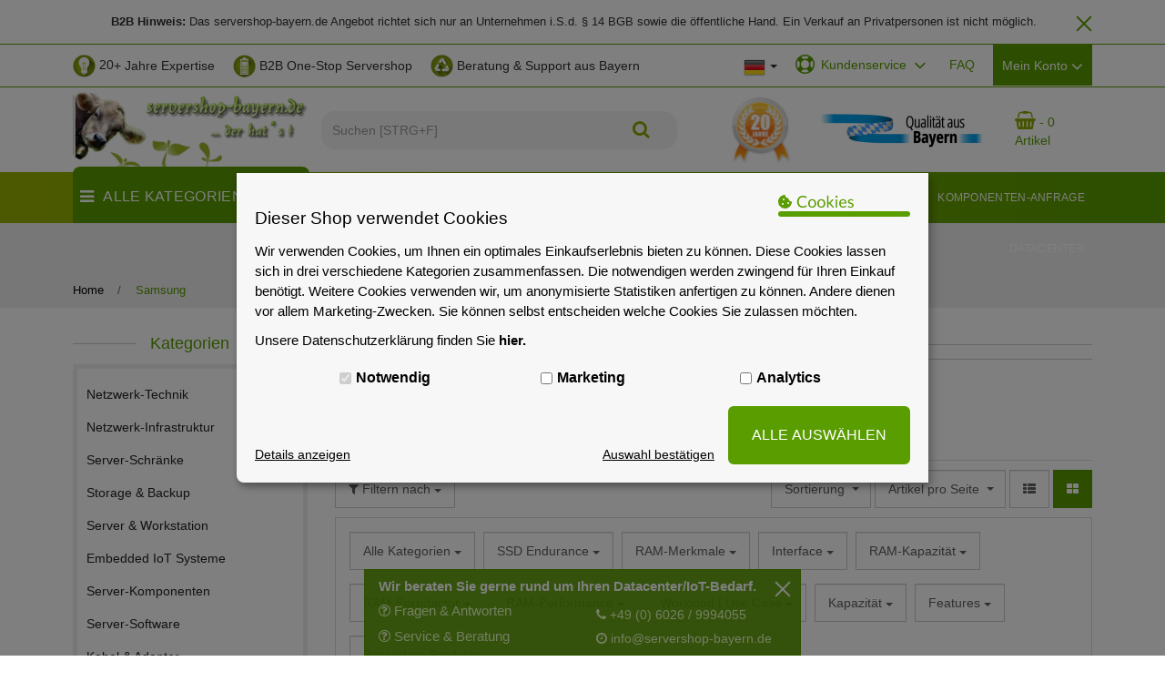

--- FILE ---
content_type: text/html; charset=iso-8859-1
request_url: https://www.servershop-bayern.de/Samsung
body_size: 68098
content:
<!DOCTYPE html>
<html lang="de" itemscope itemtype="http://schema.org/CollectionPage">



                
                    
                                
                                
                                
                            



    <head>
<meta http-equiv="content-type" content="text/html; charset=iso-8859-1">
<script data-eucid="jst_eucookie" type="application/javascript">

    
    // Backend Einstellungen
    var backendSettings = new Map();
    backendSettings.set('cookie_laufzeit', '30');
    backendSettings.set('banner_position', 'zentrum');
    backendSettings.set('showModalErneutAnzeigen', 'true');
    backendSettings.set('theme', 'individuell');
    backendSettings.set('isDatenschutzSeite', 'false');
    if(backendSettings.get('theme') == 'light'){
        backendSettings.set('bannerHintergrundFarbe', '#f8f7f7');
        backendSettings.set('bannerTextFarbe', '#000');
        backendSettings.set('buttonHintergrundFarbe', '#aecc53');
        backendSettings.set('detailHintergrundFarbe', '#fff');
        backendSettings.set('detailTextFarbe', '#000');
        backendSettings.set('buttonTextFarbe', '#000');
    } else if(backendSettings.get('theme') == 'dark'){
        backendSettings.set('bannerHintergrundFarbe', '#2e2f30');
        backendSettings.set('bannerTextFarbe', '#fff');
        backendSettings.set('buttonHintergrundFarbe', '#aecc53');
        backendSettings.set('detailHintergrundFarbe', '#000');
        backendSettings.set('detailTextFarbe', '#fff');
        backendSettings.set('buttonTextFarbe', '#fff');
    } else {
        backendSettings.set('bannerHintergrundFarbe', '#f8f7f7');
        backendSettings.set('bannerTextFarbe', '#000');
        backendSettings.set('buttonHintergrundFarbe', '#5A9D00');
        backendSettings.set('detailHintergrundFarbe', '#f8f7f7');
        backendSettings.set('detailTextFarbe', '#000');
        backendSettings.set('buttonTextFarbe', '#fff');   
    }

    // Sprachvariablen zu Javascript mappen
    var eu_cookie_modal_sprachvariablen = [];
            eu_cookie_modal_sprachvariablen['jst_eu_cookie_alleAuswaehlen_modern2'] = "logisch";
            eu_cookie_modal_sprachvariablen['jst_eu_cookie_einstellungenButton_modern2'] = "zu den Einstellungen";
            eu_cookie_modal_sprachvariablen['jst_eu_cookie_modalHeader_modern2'] = "Akzeptierst du unsere Cookies?";
            eu_cookie_modal_sprachvariablen['jst_eu_cookie_modalText_modern1'] = "Auch wenn unsere Cookies Ihnen ein cooles Einkaufserlebnis mit allem was dazu geh\u00f6rt bieten. Dazu z\u00e4hlen zum Beispiel passende Angebote und das Merken von Einstellungen. Wenn das f\u00fcr Sie okay ist, stimmen Sie der Nutzung von Cookies f\u00fcr Pr\u00e4ferenzen, Statistiken und Marketing zu. Weitere Details und Optionen k\u00f6nnen Sie <a id=\"eu-cookie-details-anzeigen-b\" href=\"#\">hier ansehen<\/a> und verwalten.";
            eu_cookie_modal_sprachvariablen['jst_eu_cookie_iframeText'] = "Hier wurde ein einegebetteter Medieninhalt blockiert. Beim Laden oder Abspielen wird eine Verbindung zu den Servern des Anbieters hergestellt. Dabei k\u00f6nnen dem Anbieter personenbezogene Daten mitgeteilt werden.";
            eu_cookie_modal_sprachvariablen['jst_eu_cookie_modalHeader_modern1'] = "Es sollte nicht immer nur um Cookies gehen!";
            eu_cookie_modal_sprachvariablen['jst_eu_cookie_iframeAkzeptierenButton'] = "Inhalt Laden";
            eu_cookie_modal_sprachvariablen['jst_eu_cookie_modalErneutZeigen'] = "Cookie-Zustimmung \u00e4ndern";
            eu_cookie_modal_sprachvariablen['jst_eu_cookie_wenigerDetails'] = "weniger Details anzeigen";
            eu_cookie_modal_sprachvariablen['jst_eu_cookie_auswahlBestaetigen'] = "Auswahl best\u00e4tigen";
            eu_cookie_modal_sprachvariablen['jst_eu_cookie_mehrDetails'] = "Details anzeigen";
            eu_cookie_modal_sprachvariablen['jst_eu_cookie_alleAuswaehlen'] = "ALLE AUSW\u00c4HLEN";
            eu_cookie_modal_sprachvariablen['jst_eu_cookie_marketing'] = "Marketing";
            eu_cookie_modal_sprachvariablen['jst_eu_cookie_analytics'] = "Analytics";
            eu_cookie_modal_sprachvariablen['jst_eu_cookie_notwendig'] = "Notwendig";
            eu_cookie_modal_sprachvariablen['jst_eu_cookie_modalTextMini'] = "Wir verwenden Cookies!";
            eu_cookie_modal_sprachvariablen['jst_eu_cookie_modalText'] = "Wir verwenden Cookies, um Ihnen ein optimales Einkaufserlebnis bieten zu k\u00f6nnen. Diese Cookies lassen sich in drei verschiedene Kategorien zusammenfassen. Die notwendigen werden zwingend f\u00fcr Ihren Einkauf ben\u00f6tigt. Weitere Cookies verwenden wir, um anonymisierte Statistiken anfertigen zu k\u00f6nnen. Andere dienen vor allem Marketing-Zwecken. Sie k\u00f6nnen selbst entscheiden welche Cookies Sie zulassen m\u00f6chten.";
            eu_cookie_modal_sprachvariablen['jst_eu_cookie_modalFreitext'] = " ";
            eu_cookie_modal_sprachvariablen['jst_eu_cookie_Datenschutzlink'] = "https:\/\/www.servershop-bayern.de\/Datenschutzerklaerung";
            eu_cookie_modal_sprachvariablen['jst_eu_cookie_modalHeader'] = "Dieser Shop verwendet Cookies";
            eu_cookie_modal_sprachvariablen['jst_eu_cookie_Datenschutzlinktext'] = "Unsere Datenschutzerkl\u00e4rung finden Sie <b>hier.<\/b>";
    

    // Sonstige Variablen aus Smarty
    var frontendAjaxPath = 'https://www.servershop-bayern.de/includes/plugins/jst_eu_cookie/version/113/frontend/ajax/';
    var kategorienAusBackend = {"kein_cookie":{"nr":1,"name":"kein_cookie"},"notwendig":{"nr":2,"name":"notwendig"},"marketing":{"nr":3,"name":"marketing"},"analytics":{"nr":4,"name":"analytics"}};

    

    var eu_cookie_Config = {
        elementID: 'eu_cookie',
        cookieName: 'eu_cookie',
        cookieExpiresAfterDays: backendSettings.get('cookie_laufzeit'),
        privacyPolicy: '/Datenschutz',
        // Defines the default state for applications (true=enabled by default).
        default: false,
        mustConsent: true,
        translations: {
            de: {
                purposes: {
                    1: 'Kein Cookie',
                    2: 'Notwendig',
                    3: 'Marketing',
                    4: 'Analytics',
                },
            },
            en: {
                purposes: {
                    1: 'Kein Cookie',
                    2: 'Notwendig',
                    3: 'Marketing',
                    4: 'Analytics',
                },
            },
        },
        // This is a list of third-party apps that eu_cookie will manage for you.
        apps: [
            
            
                                                            {
                name: '3',
                title: '3',
                required: false,
                default: false,
                purposes: ['3'],
                cookies: [''],
                optOut: false,
            },
                                    {
                name: '4',
                title: '4',
                required: false,
                default: false,
                purposes: ['3'],
                cookies: [''],
                optOut: false,
            },
                                                            {
                name: '7',
                title: '7',
                required: false,
                default: false,
                purposes: ['4'],
                cookies: [''],
                optOut: false,
            },
                                                            {
                name: '10',
                title: '10',
                required: true,
                default: true,
                purposes: ['2'],
                cookies: [''],
                optOut: false,
            },
                                    {
                name: '11',
                title: '11',
                required: false,
                default: false,
                purposes: ['3'],
                cookies: [''],
                optOut: false,
            },
                                                                        {
                name: '15',
                title: '15',
                required: false,
                default: false,
                purposes: ['3'],
                cookies: [''],
                optOut: false,
            },
                                                            {
                name: '18',
                title: '18',
                required: true,
                default: true,
                purposes: ['2'],
                cookies: [''],
                optOut: false,
            },
                                                            {
                name: '21',
                title: '21',
                required: false,
                default: false,
                purposes: ['4'],
                cookies: [''],
                optOut: false,
            },
                                    {
                name: '22',
                title: '22',
                required: false,
                default: false,
                purposes: ['3'],
                cookies: [''],
                optOut: false,
            },
                                                                                                                                                {
                name: '32',
                title: '32',
                required: false,
                default: false,
                purposes: ['4'],
                cookies: [''],
                optOut: false,
            },
                                                                                    
            
            
            
                                    {
                name: 'cookie_1',
                title: 'cookie_1',
                required: true,
                default: true,
                purposes: ['2'],
                cookies: ['eu_cookie'],
                optOut: false,
            },
                        
            
            
            
                                                                    
                        
        ],
    };
</script>

    <script data-eucid="jst_eucookie" type="application/javascript">
        !function(e,t){"object"==typeof exports&&"object"==typeof module?module.exports=t():"function"==typeof define&&define.amd?define([],t):"object"==typeof exports?exports.klaro=t():e.klaro=t()}(window,(function(){return function(e){var t={};function n(o){if(t[o])return t[o].exports;var r=t[o]={i:o,l:!1,exports:{}};return e[o].call(r.exports,r,r.exports,n),r.l=!0,r.exports}return n.m=e,n.c=t,n.d=function(e,t,o){n.o(e,t)||Object.defineProperty(e,t,{enumerable:!0,get:o})},n.r=function(e){"undefined"!=typeof Symbol&&Symbol.toStringTag&&Object.defineProperty(e,Symbol.toStringTag,{value:"Module"}),Object.defineProperty(e,"__esModule",{value:!0})},n.t=function(e,t){if(1&t&&(e=n(e)),8&t)return e;if(4&t&&"object"==typeof e&&e&&e.__esModule)return e;var o=Object.create(null);if(n.r(o),Object.defineProperty(o,"default",{enumerable:!0,value:e}),2&t&&"string"!=typeof e)for(var r in e)n.d(o,r,function(t){return e[t]}.bind(null,r));return o},n.n=function(e){var t=e&&e.__esModule?function(){return e.default}:function(){return e};return n.d(t,"a",t),t},n.o=function(e,t){return Object.prototype.hasOwnProperty.call(e,t)},n.p="",n(n.s=3)}([function(e,t){e.exports={consentModal:{title:"Informationen die wir sammeln",description:"Hier können Sie einsehen und anpassen, welche Information wir über Sie sammeln.\n",privacyPolicy:{name:"Datenschutzerklärung",text:"Bitte lesen Sie unsere {privacyPolicy} um weitere Details zu erfahren.\n"}},consentNotice:{changeDescription:"Es gab Änderungen seit Ihrem letzten Besuch, bitte aktualisieren Sie Ihre Auswahl.",description:"Wir speichern und verarbeiten Ihre personenbezogenen Informationen für folgende Zwecke: {purposes}.\n",learnMore:"Mehr erfahren"},ok:"OK",save:"Speichern",decline:"Ablehnen",app:{disableAll:{title:"Alle Anwendungen aktivieren/deaktivieren",description:"Nutzen Sie diesen Schalter um alle Apps zu aktivieren/deaktivieren."},optOut:{title:"(Opt-Out)",description:"Diese Anwendung wird standardmäßig gelanden (aber Sie können sie deaktivieren)"},required:{title:"(immer notwendig)",description:"Diese Anwendung wird immer benötigt"},purposes:"Zwecke",purpose:"Zweck"},poweredBy:"Realisiert mit Klaro!"}},function(e,t){e.exports={consentModal:{title:"Information that we collect",description:"Here you can see and customize the information that we collect about you.\n",privacyPolicy:{name:"privacy policy",text:"To learn more, please read our {privacyPolicy}.\n"}},consentNotice:{changeDescription:"There were changes since your last visit, please update your consent.",description:"We collect and process your personal information for the following purposes: {purposes}.\n",learnMore:"Learn more"},ok:"OK",save:"Save",decline:"Decline",close:"Close",app:{disableAll:{title:"Toggle all apps",description:"Use this switch to enable/disable all apps."},optOut:{title:"(opt-out)",description:"This app is loaded by default (but you can opt out)"},required:{title:"(always required)",description:"This application is always required"},purposes:"Purposes",purpose:"Purpose"},poweredBy:"Powered by Klaro!"}},function(e,t,n){var o,r,i;this||window,r=[],void 0===(i="function"==typeof(o=function(){var e=/^(interactive|loaded|complete)$/,t=window.location?window.location.href:null,n=t&&t.replace(/#.*$/,"").replace(/\?.*$/,"")||null,o=document.getElementsByTagName("script"),r="readyState"in(o[0]||document.createElement("script")),i=!window.opera||"[object Opera]"!==window.opera.toString(),a="currentScript"in document;"stackTraceLimit"in Error&&Error.stackTraceLimit!==1/0&&(Error.stackTraceLimit,Error.stackTraceLimit=1/0);var c=!1,l=!1;function u(){if(0===o.length)return null;var t,s,p,f,d,m=[],h=u.skipStackDepth||1;for(t=0;t<o.length;t++)i&&r?e.test(o[t].readyState)&&m.push(o[t]):m.push(o[t]);if(s=new Error,c&&(p=s.stack),!p&&l)try{throw s}catch(e){p=e.stack}if(p&&!(d=function(e,t){var n,r=null;if(t=t||o,"string"==typeof e&&e)for(n=t.length;n--;)if(t[n].src===e){r=t[n];break}return r}(f=function e(t,n){var o,r=null,i="number"==typeof n;return n=i?Math.round(n):0,"string"==typeof t&&t&&(i?o=t.match(/(data:text\/javascript(?:;[^,]+)?,.+?|(?:|blob:)(?:http[s]?|file):\/\/[\/]?.+?\/[^:\)]*?)(?::\d+)(?::\d+)?/):(o=t.match(/^(?:|[^:@]*@|.+\)@(?=data:text\/javascript|blob|http[s]?|file)|.+?\s+(?: at |@)(?:[^:\(]+ )*[\(]?)(data:text\/javascript(?:;[^,]+)?,.+?|(?:|blob:)(?:http[s]?|file):\/\/[\/]?.+?\/[^:\)]*?)(?::\d+)(?::\d+)?/))&&o[1]||(o=t.match(/\)@(data:text\/javascript(?:;[^,]+)?,.+?|(?:|blob:)(?:http[s]?|file):\/\/[\/]?.+?\/[^:\)]*?)(?::\d+)(?::\d+)?/)),o&&o[1]&&(r=n>0?e(t.slice(t.indexOf(o[0])+o[0].length),n-1):o[1])),r}(p,h),m))&&n&&f===n&&(d=function(e){var t,n,r=null;for(t=0,n=(e=e||o).length;t<n;t++)if(!e[t].hasAttribute("src")){if(r){r=null;break}r=e[t]}return r}(m)),d||1===m.length&&(d=m[0]),d||a&&(d=document.currentScript),!d&&i&&r)for(t=m.length;t--;)if("interactive"===m[t].readyState){d=m[t];break}return d||(d=m[m.length-1]||null),d}(function(){try{var e=new Error;throw c="string"==typeof e.stack&&!!e.stack,e}catch(e){l="string"==typeof e.stack&&!!e.stack}})(),u.skipStackDepth=1;var s=u;return s.near=u,s.far=function(){return null},s.origin=function(){return null},s})?o.apply(t,r):o)||(e.exports=i)},function(e,t,n){e.exports=n(8)},function(e,t,n){var o=n(5);"string"==typeof o&&(o=[[e.i,o,""]]);var r={insert:"head",singleton:!1};n(7)(o,r);o.locals&&(e.exports=o.locals)},function(e,t,n){(e.exports=n(6)(!1)).push([e.i,'.klaro .cookie-modal,.klaro .cookie-notice{font-size:14px}.klaro .cookie-modal .switch,.klaro .cookie-notice .switch{position:relative;display:inline-block;width:50px;height:30px}.klaro .cookie-modal .switch.disabled input:checked+.slider,.klaro .cookie-notice .switch.disabled input:checked+.slider{opacity:0.5;background-color:#005091}.klaro .cookie-modal .slider,.klaro .cookie-notice .slider{box-shadow:0 4px 6px 0 rgba(0,0,0,0.2),5px 5px 10px 0 rgba(0,0,0,0.19)}.klaro .cookie-modal .cm-app-input,.klaro .cookie-notice .cm-app-input{position:absolute;top:0;left:0;opacity:0;width:50px;height:30px}.klaro .cookie-modal .cm-app-label .slider,.klaro .cookie-notice .cm-app-label .slider{position:absolute;cursor:pointer;top:0;left:0;right:0;bottom:0;background-color:#ccc;-webkit-transition:.4s;transition:.4s;width:50px;display:inline-block}.klaro .cookie-modal .cm-app-label .slider:before,.klaro .cookie-notice .cm-app-label .slider:before{position:absolute;content:"";height:20px;width:20px;left:5px;bottom:5px;background-color:white;-webkit-transition:.4s;transition:.4s}.klaro .cookie-modal .cm-app-label .slider.round,.klaro .cookie-notice .cm-app-label .slider.round{border-radius:30px}.klaro .cookie-modal .cm-app-label .slider.round:before,.klaro .cookie-notice .cm-app-label .slider.round:before{border-radius:50%}.klaro .cookie-modal .cm-app-label input:focus+.slider,.klaro .cookie-notice .cm-app-label input:focus+.slider{box-shadow:0 0 1px #0885BA}.klaro .cookie-modal .cm-app-label input:checked+.slider:before,.klaro .cookie-notice .cm-app-label input:checked+.slider:before{-webkit-transform:translateX(20px);-ms-transform:translateX(20px);transform:translateX(20px)}.klaro .cookie-modal .cm-app-input:focus+.cm-app-label .slider,.klaro .cookie-notice .cm-app-input:focus+.cm-app-label .slider{box-shadow:0 4px 6px 0 rgba(125,125,125,0.2),5px 5px 10px 0 rgba(125,125,125,0.19)}.klaro .cookie-modal .cm-app-input:checked+.cm-app-label .slider,.klaro .cookie-notice .cm-app-input:checked+.cm-app-label .slider{background-color:#0885BA}.klaro .cookie-modal .cm-app-input:checked+.cm-app-label .slider:before,.klaro .cookie-notice .cm-app-input:checked+.cm-app-label .slider:before{-webkit-transform:translateX(20px);-ms-transform:translateX(20px);transform:translateX(20px)}.klaro .cookie-modal .slider,.klaro .cookie-notice .slider{box-shadow:0 4px 6px 0 rgba(0,0,0,0.2),5px 5px 10px 0 rgba(0,0,0,0.19)}.klaro .cookie-modal a,.klaro .cookie-notice a{color:#00AA3E;text-decoration:none}.klaro .cookie-modal p,.klaro .cookie-modal strong,.klaro .cookie-modal h1,.klaro .cookie-modal h2,.klaro .cookie-modal ul,.klaro .cookie-modal li,.klaro .cookie-notice p,.klaro .cookie-notice strong,.klaro .cookie-notice h1,.klaro .cookie-notice h2,.klaro .cookie-notice ul,.klaro .cookie-notice li{font-family:inherit;color:#eee}.klaro .cookie-modal p,.klaro .cookie-modal h1,.klaro .cookie-modal h2,.klaro .cookie-modal ul,.klaro .cookie-modal li,.klaro .cookie-notice p,.klaro .cookie-notice h1,.klaro .cookie-notice h2,.klaro .cookie-notice ul,.klaro .cookie-notice li{display:block;text-align:left;margin:0;padding:0;margin-top:0.7em}.klaro .cookie-modal .cm-btn,.klaro .cookie-notice .cm-btn{box-shadow:0 4px 6px 0 rgba(0,0,0,0.2),5px 5px 10px 0 rgba(0,0,0,0.19);color:#eee;border-radius:6px;padding:0.5em;margin-right:0.5em;border:0}.klaro .cookie-modal .cm-btn.cm-btn-sm,.klaro .cookie-notice .cm-btn.cm-btn-sm{padding:0.4em;font-size:1em}.klaro .cookie-modal .cm-btn.cm-btn-close,.klaro .cookie-notice .cm-btn.cm-btn-close{background:#eee;color:#000}.klaro .cookie-modal .cm-btn.cm-btn-success,.klaro .cookie-notice .cm-btn.cm-btn-success{background:#00AA3E}.klaro .cookie-modal .cm-btn.cm-btn-danger,.klaro .cookie-notice .cm-btn.cm-btn-danger{background:#005091}.klaro .cookie-modal .cm-btn.cm-btn-info,.klaro .cookie-notice .cm-btn.cm-btn-info{background:#0885BA}.klaro .cookie-modal{width:100%;height:100%;position:fixed;overflow:hidden;left:0;top:0;z-index:1000}.klaro .cookie-modal .cm-bg{background:rgba(0,0,0,0.5);height:100%;width:100%;position:fixed;top:0;left:0}.klaro .cookie-modal .cm-modal{display:none !important;z-index:1001;box-shadow:0 4px 6px 0 rgba(0,0,0,0.2),5px 5px 10px 0 rgba(0,0,0,0.19);width:100%;max-height:98%;top:50%;transform:translateY(-50%);position:fixed;overflow:auto;background:#333;color:#eee}@media (min-width: 1024px){.klaro .cookie-modal .cm-modal{border-radius:4px;position:relative;margin:0 auto;max-width:640px;height:auto;width:auto}}.klaro .cookie-modal .cm-modal .hide{border:none;background:none;position:absolute;top:20px;right:20px}.klaro .cookie-modal .cm-modal .hide svg{stroke:#eee}.klaro .cookie-modal .cm-modal .cm-footer{padding:1em;border-top:1px solid #555}.klaro .cookie-modal .cm-modal .cm-footer a.cm-powered-by{position:absolute;right:1em;color:#999;font-size:0.8em;padding-top:4px}.klaro .cookie-modal .cm-modal .cm-header{padding:1em;padding-right:24px;border-bottom:1px solid #555}.klaro .cookie-modal .cm-modal .cm-header h1{margin:0;font-size:2em;display:block}.klaro .cookie-modal .cm-modal .cm-header h1.title{padding-right:20px}.klaro .cookie-modal .cm-modal .cm-body{padding:1em}.klaro .cookie-modal .cm-modal .cm-body ul{display:block}.klaro .cookie-modal .cm-modal .cm-body span{display:inline-block;width:auto}.klaro .cookie-modal .cm-modal .cm-body ul.cm-apps{padding:0;margin:0}.klaro .cookie-modal .cm-modal .cm-body ul.cm-apps li.cm-app{position:relative;line-height:20px;vertical-align:middle;padding-left:60px;min-height:40px}.klaro .cookie-modal .cm-modal .cm-body ul.cm-apps li.cm-app:first-child{margin-top:0}.klaro .cookie-modal .cm-modal .cm-body ul.cm-apps li.cm-app .switch{position:absolute;left:0}.klaro .cookie-modal .cm-modal .cm-body ul.cm-apps li.cm-app p{margin-top:0}.klaro .cookie-modal .cm-modal .cm-body ul.cm-apps li.cm-app p.purposes{font-size:0.8em;color:#999}.klaro .cookie-modal .cm-modal .cm-body ul.cm-apps li.cm-app.cm-toggle-all{border-top:1px solid #555;padding-top:1em}.klaro .cookie-modal .cm-modal .cm-body ul.cm-apps li.cm-app span.cm-app-title{font-weight:600}.klaro .cookie-modal .cm-modal .cm-body ul.cm-apps li.cm-app span.cm-opt-out,.klaro .cookie-modal .cm-modal .cm-body ul.cm-apps li.cm-app span.cm-required{padding-left:0.2em;font-size:0.8em;color:#999}.klaro .cookie-notice{background:#333;z-index:999;position:fixed;width:100%;bottom:0;right:0}@media (min-width: 990px){.klaro .cookie-notice{box-shadow:0 4px 6px 0 rgba(0,0,0,0.2),5px 5px 10px 0 rgba(0,0,0,0.19);border-radius:4px;position:fixed;bottom:20px;right:20px;max-width:300px}}@media (max-width: 989px){.klaro .cookie-notice{border:none;border-radius:0}}.klaro .cookie-notice .cn-body{margin-bottom:0;margin-right:0;bottom:0;padding:1em;padding-top:0}.klaro .cookie-notice .cn-body p{margin-bottom:0.5em}.klaro .cookie-notice .cn-body p.cn-changes{text-decoration:underline}.klaro .cookie-notice .cn-body .cn-learn-more{display:inline-block}.klaro .cookie-notice .cn-body p.cn-ok{padding-top:0.5em;margin:0}.klaro .cookie-notice-hidden{display:none !important}\n',""])},function(e,t,n){"use strict";e.exports=function(e){var t=[];return t.toString=function(){return this.map((function(t){var n=function(e,t){var n=e[1]||"",o=e[3];if(!o)return n;if(t&&"function"==typeof btoa){var r=(a=o,c=btoa(unescape(encodeURIComponent(JSON.stringify(a)))),l="sourceMappingURL=data:application/json;charset=utf-8;base64,".concat(c),"/*# ".concat(l," */")),i=o.sources.map((function(e){return"/*# sourceURL=".concat(o.sourceRoot).concat(e," */")}));return[n].concat(i).concat([r]).join("\n")}var a,c,l;return[n].join("\n")}(t,e);return t[2]?"@media ".concat(t[2],"{").concat(n,"}"):n})).join("")},t.i=function(e,n){"string"==typeof e&&(e=[[null,e,""]]);for(var o={},r=0;r<this.length;r++){var i=this[r][0];null!=i&&(o[i]=!0)}for(var a=0;a<e.length;a++){var c=e[a];null!=c[0]&&o[c[0]]||(n&&!c[2]?c[2]=n:n&&(c[2]="(".concat(c[2],") and (").concat(n,")")),t.push(c))}},t}},function(e,t,n){"use strict";var o,r={},i=function(){return void 0===o&&(o=Boolean(window&&document&&document.all&&!window.atob)),o},a=function(){var e={};return function(t){if(void 0===e[t]){var n=document.querySelector(t);if(window.HTMLIFrameElement&&n instanceof window.HTMLIFrameElement)try{n=n.contentDocument.head}catch(e){n=null}e[t]=n}return e[t]}}();function c(e,t){for(var n=[],o={},r=0;r<e.length;r++){var i=e[r],a=t.base?i[0]+t.base:i[0],c={css:i[1],media:i[2],sourceMap:i[3]};o[a]?o[a].parts.push(c):n.push(o[a]={id:a,parts:[c]})}return n}function l(e,t){for(var n=0;n<e.length;n++){var o=e[n],i=r[o.id],a=0;if(i){for(i.refs++;a<i.parts.length;a++)i.parts[a](o.parts[a]);for(;a<o.parts.length;a++)i.parts.push(y(o.parts[a],t))}else{for(var c=[];a<o.parts.length;a++)c.push(y(o.parts[a],t));r[o.id]={id:o.id,refs:1,parts:c}}}}function u(e){var t=document.createElement("style");if(void 0===e.attributes.nonce){var o=n.nc;o&&(e.attributes.nonce=o)}if(Object.keys(e.attributes).forEach((function(n){t.setAttribute(n,e.attributes[n])})),"function"==typeof e.insert)e.insert(t);else{var r=a(e.insert||"head");if(!r)throw new Error("Couldn't find a style target. This probably means that the value for the 'insert' parameter is invalid.");r.appendChild(t)}return t}var s,p=(s=[],function(e,t){return s[e]=t,s.filter(Boolean).join("\n")});function f(e,t,n,o){var r=n?"":o.css;if(e.styleSheet)e.styleSheet.cssText=p(t,r);else{var i=document.createTextNode(r),a=e.childNodes;a[t]&&e.removeChild(a[t]),a.length?e.insertBefore(i,a[t]):e.appendChild(i)}}function d(e,t,n){var o=n.css,r=n.media,i=n.sourceMap;if(r&&e.setAttribute("media",r),i&&btoa&&(o+="\n/*# sourceMappingURL=data:application/json;base64,".concat(btoa(unescape(encodeURIComponent(JSON.stringify(i))))," */")),e.styleSheet)e.styleSheet.cssText=o;else{for(;e.firstChild;)e.removeChild(e.firstChild);e.appendChild(document.createTextNode(o))}}var m=null,h=0;function y(e,t){var n,o,r;if(t.singleton){var i=h++;n=m||(m=u(t)),o=f.bind(null,n,i,!1),r=f.bind(null,n,i,!0)}else n=u(t),o=d.bind(null,n,t),r=function(){!function(e){if(null===e.parentNode)return!1;e.parentNode.removeChild(e)}(n)};return o(e),function(t){if(t){if(t.css===e.css&&t.media===e.media&&t.sourceMap===e.sourceMap)return;o(e=t)}else r()}}e.exports=function(e,t){(t=t||{}).attributes="object"==typeof t.attributes?t.attributes:{},t.singleton||"boolean"==typeof t.singleton||(t.singleton=i());var n=c(e,t);return l(n,t),function(e){for(var o=[],i=0;i<n.length;i++){var a=n[i],u=r[a.id];u&&(u.refs--,o.push(u))}e&&l(c(e,t),t);for(var s=0;s<o.length;s++){var p=o[s];if(0===p.refs){for(var f=0;f<p.parts.length;f++)p.parts[f]();delete r[p.id]}}}}},function(e,t,n){"use strict";n.r(t);n(4);var o,r,i,a,c,l,u={},s=[],p=/acit|ex(?:s|g|n|p|$)|rph|grid|ows|mnc|ntw|ine[ch]|zoo|^ord|^--/i;function f(e,t){for(var n in t)e[n]=t[n];return e}function d(e){var t=e.parentNode;t&&t.removeChild(e)}function m(e,t,n){var o,r,i,a,c=arguments;if(t=f({},t),arguments.length>3)for(n=[n],o=3;o<arguments.length;o++)n.push(c[o]);if(null!=n&&(t.children=n),null!=e&&null!=e.defaultProps)for(r in e.defaultProps)void 0===t[r]&&(t[r]=e.defaultProps[r]);return a=t.key,null!=(i=t.ref)&&delete t.ref,null!=a&&delete t.key,h(e,t,a,i)}function h(e,t,n,r){var i={type:e,props:t,key:n,ref:r,__k:null,__p:null,__b:0,__e:null,l:null,__c:null,constructor:void 0};return o.vnode&&o.vnode(i),i}function y(e){return e.children}function v(e,t){this.props=e,this.context=t}function b(e,t){if(null==t)return e.__p?b(e.__p,e.__p.__k.indexOf(e)+1):null;for(var n;t<e.__k.length;t++)if(null!=(n=e.__k[t])&&null!=n.__e)return n.__e;return"function"==typeof e.type?b(e):null}function _(e){var t,n;if(null!=(e=e.__p)&&null!=e.__c){for(e.__e=e.__c.base=null,t=0;t<e.__k.length;t++)if(null!=(n=e.__k[t])&&null!=n.__e){e.__e=e.__c.base=n.__e;break}return _(e)}}function k(e){(!e.__d&&(e.__d=!0)&&1===r.push(e)||a!==o.debounceRendering)&&(a=o.debounceRendering,(o.debounceRendering||i)(g))}function g(){var e,t,n,o,i,a,c;for(r.sort((function(e,t){return t.__v.__b-e.__v.__b}));e=r.pop();)e.__d&&(n=void 0,o=void 0,a=(i=(t=e).__v).__e,(c=t.__P)&&(n=[],o=O(c,i,f({},i),t.__n,void 0!==c.ownerSVGElement,null,n,null==a?b(i):a),N(n,i),o!=a&&_(i)))}function w(e,t,n,o,r,i,a,c,l){var p,f,m,h,y,v,_,k=n&&n.__k||s,g=k.length;if(c==u&&(c=null!=i?i[0]:g?b(n,0):null),p=0,t.__k=x(t.__k,(function(n){if(null!=n){if(n.__p=t,n.__b=t.__b+1,null===(m=k[p])||m&&n.key==m.key&&n.type===m.type)k[p]=void 0;else for(f=0;f<g;f++){if((m=k[f])&&n.key==m.key&&n.type===m.type){k[f]=void 0;break}m=null}if(h=O(e,n,m=m||u,o,r,i,a,c,l),(f=n.ref)&&m.ref!=f&&(_||(_=[])).push(f,n.__c||h,n),null!=h){if(null==v&&(v=h),null!=n.l)h=n.l,n.l=null;else if(i==m||h!=c||null==h.parentNode){e:if(null==c||c.parentNode!==e)e.appendChild(h);else{for(y=c,f=0;(y=y.nextSibling)&&f<g;f+=2)if(y==h)break e;e.insertBefore(h,c)}"option"==t.type&&(e.value="")}c=h.nextSibling,"function"==typeof t.type&&(t.l=h)}}return p++,n})),t.__e=v,null!=i&&"function"!=typeof t.type)for(p=i.length;p--;)null!=i[p]&&d(i[p]);for(p=g;p--;)null!=k[p]&&P(k[p],k[p]);if(_)for(p=0;p<_.length;p++)j(_[p],_[++p],_[++p])}function x(e,t,n){if(null==n&&(n=[]),null==e||"boolean"==typeof e)t&&n.push(t(null));else if(Array.isArray(e))for(var o=0;o<e.length;o++)x(e[o],t,n);else n.push(t?t(function(e){if(null==e||"boolean"==typeof e)return null;if("string"==typeof e||"number"==typeof e)return h(null,e,null,null);if(null!=e.__e||null!=e.__c){var t=h(e.type,e.props,e.key,null);return t.__e=e.__e,t}return e}(e)):e);return n}function E(e,t,n){"-"===t[0]?e.setProperty(t,n):e[t]="number"==typeof n&&!1===p.test(t)?n+"px":null==n?"":n}function S(e,t,n,o,r){var i,a,c,l,u;if("key"===(t=r?"className"===t?"class":t:"class"===t?"className":t)||"children"===t);else if("style"===t)if(i=e.style,"string"==typeof n)i.cssText=n;else{if("string"==typeof o&&(i.cssText="",o=null),o)for(a in o)n&&a in n||E(i,a,"");if(n)for(c in n)o&&n[c]===o[c]||E(i,c,n[c])}else"o"===t[0]&&"n"===t[1]?(l=t!==(t=t.replace(/Capture$/,"")),u=t.toLowerCase(),t=(u in e?u:t).slice(2),n?(o||e.addEventListener(t,C,l),(e.u||(e.u={}))[t]=n):e.removeEventListener(t,C,l)):"list"!==t&&"tagName"!==t&&"form"!==t&&!r&&t in e?e[t]=null==n?"":n:"function"!=typeof n&&"dangerouslySetInnerHTML"!==t&&(t!==(t=t.replace(/^xlink:?/,""))?null==n||!1===n?e.removeAttributeNS("http://www.w3.org/1999/xlink",t.toLowerCase()):e.setAttributeNS("http://www.w3.org/1999/xlink",t.toLowerCase(),n):null==n||!1===n?e.removeAttribute(t):e.setAttribute(t,n))}function C(e){ addOpenModalButton();return this.u[e.type](o.event?o.event(e):e)}function O(e,t,n,r,i,a,c,l,u){var s,p,d,m,h,b,_,k,g,E,S=t.type;if(void 0!==t.constructor)return null;(s=o.__b)&&s(t);try{e:if("function"==typeof S){if(k=t.props,g=(s=S.contextType)&&r[s.__c],E=s?g?g.props.value:s.__p:r,n.__c?_=(p=t.__c=n.__c).__p=p.__E:("prototype"in S&&S.prototype.render?t.__c=p=new S(k,E):(t.__c=p=new v(k,E),p.constructor=S,p.render=T),g&&g.sub(p),p.props=k,p.state||(p.state={}),p.context=E,p.__n=r,d=p.__d=!0,p.__h=[]),null==p.__s&&(p.__s=p.state),null!=S.getDerivedStateFromProps&&f(p.__s==p.state?p.__s=f({},p.__s):p.__s,S.getDerivedStateFromProps(k,p.__s)),d)null==S.getDerivedStateFromProps&&null!=p.componentWillMount&&p.componentWillMount(),null!=p.componentDidMount&&c.push(p);else{if(null==S.getDerivedStateFromProps&&null==p.t&&null!=p.componentWillReceiveProps&&p.componentWillReceiveProps(k,E),!p.t&&null!=p.shouldComponentUpdate&&!1===p.shouldComponentUpdate(k,p.__s,E)){for(p.props=k,p.state=p.__s,p.__d=!1,p.__v=t,t.__e=n.__e,t.__k=n.__k,s=0;s<t.__k.length;s++)t.__k[s]&&(t.__k[s].__p=t);break e}null!=p.componentWillUpdate&&p.componentWillUpdate(k,p.__s,E)}m=p.props,h=p.state,p.context=E,p.props=k,p.state=p.__s,(s=o.__r)&&s(t),p.__d=!1,p.__v=t,p.__P=e,s=p.render(p.props,p.state,p.context),t.__k=x(null!=s&&s.type==y&&null==s.key?s.props.children:s),null!=p.getChildContext&&(r=f(f({},r),p.getChildContext())),d||null==p.getSnapshotBeforeUpdate||(b=p.getSnapshotBeforeUpdate(m,h)),w(e,t,n,r,i,a,c,l,u),p.base=t.__e,s=p.__h,p.__h=[],s.some((function(e){e.call(p)})),d||null==m||null==p.componentDidUpdate||p.componentDidUpdate(m,h,b),_&&(p.__E=p.__p=null),p.t=null}else t.__e=A(n.__e,t,n,r,i,a,c,u);(s=o.diffed)&&s(t)}catch(e){o.__e(e,t,n)}return t.__e}function N(e,t){for(var n;n=e.pop();)try{n.componentDidMount()}catch(e){o.__e(e,n.__v)}o.__c&&o.__c(t)}function A(e,t,n,o,r,i,a,c){var l,p,f,d,m,h=n.props,y=t.props;if(r="svg"===t.type||r,null==e&&null!=i)for(l=0;l<i.length;l++)if(null!=(p=i[l])&&(null===t.type?3===p.nodeType:p.localName===t.type)){e=p,i[l]=null;break}if(null==e){if(null===t.type)return document.createTextNode(y);e=r?document.createElementNS("http://www.w3.org/2000/svg",t.type):document.createElement(t.type),i=null}if(null===t.type)null!=i&&(i[i.indexOf(e)]=null),h!==y&&(e.data=y);else if(t!==n){if(null!=i&&(i=s.slice.call(e.childNodes)),f=(h=n.props||u).dangerouslySetInnerHTML,d=y.dangerouslySetInnerHTML,!c){if(h===u)for(h={},m=0;m<e.attributes.length;m++)h[e.attributes[m].name]=e.attributes[m].value;(d||f)&&(d&&f&&d.__html==f.__html||(e.innerHTML=d&&d.__html||""))}(function(e,t,n,o,r){var i;for(i in n)i in t||S(e,i,null,n[i],o);for(i in t)r&&"function"!=typeof t[i]||"value"===i||"checked"===i||n[i]===t[i]||S(e,i,t[i],n[i],o)})(e,y,h,r,c),t.__k=t.props.children,d||w(e,t,n,o,"foreignObject"!==t.type&&r,i,a,u,c),c||("value"in y&&void 0!==y.value&&y.value!==e.value&&(e.value=null==y.value?"":y.value),"checked"in y&&void 0!==y.checked&&y.checked!==e.checked&&(e.checked=y.checked))}return e}function j(e,t,n){try{"function"==typeof e?e(t):e.current=t}catch(e){o.__e(e,n)}}function P(e,t,n){var r,i,a;if(o.unmount&&o.unmount(e),(r=e.ref)&&j(r,null,t),n||"function"==typeof e.type||(n=null!=(i=e.__e)),e.__e=e.l=null,null!=(r=e.__c)){if(r.componentWillUnmount)try{r.componentWillUnmount()}catch(e){o.__e(e,t)}r.base=r.__P=null}if(r=e.__k)for(a=0;a<r.length;a++)r[a]&&P(r[a],t,n);null!=i&&d(i)}function T(e,t,n){return this.constructor(e,n)}function M(e,t,n){var r,i,a;o.__p&&o.__p(e,t),i=(r=n===c)?null:n&&n.__k||t.__k,e=m(y,null,[e]),a=[],O(t,r?t.__k=e:(n||t).__k=e,i||u,u,void 0!==t.ownerSVGElement,n&&!r?[n]:i?null:s.slice.call(t.childNodes),a,n||u,r),N(a,e)}function D(e,t){return t=f(f({},e.props),t),arguments.length>2&&(t.children=s.slice.call(arguments,2)),h(e.type,t,t.key||e.key,t.ref||e.ref)}o={},v.prototype.setState=function(e,t){var n=this.__s!==this.state&&this.__s||(this.__s=f({},this.state));("function"!=typeof e||(e=e(n,this.props)))&&f(n,e),null!=e&&this.__v&&(this.t=!1,t&&this.__h.push(t),k(this))},v.prototype.forceUpdate=function(e){this.__v&&(this.t=!0,e&&this.__h.push(e),k(this))},v.prototype.render=y,r=[],i="function"==typeof Promise?Promise.prototype.then.bind(Promise.resolve()):setTimeout,a=o.debounceRendering,o.__e=function(e,t,n){for(var o;t=t.__p;)if((o=t.__c)&&!o.__p)try{if(o.constructor&&null!=o.constructor.getDerivedStateFromError)o.setState(o.constructor.getDerivedStateFromError(e));else{if(null==o.componentDidCatch)continue;o.componentDidCatch(e)}return k(o.__E=o)}catch(t){e=t}throw e},c=u,l=0;var R,U,H=[],L=o.__r;o.__r=function(e){L&&L(e),R=0,(U=e.__c).__H&&(U.__H.t=X(U.__H.t))};var q=o.diffed;o.diffed=function(e){q&&q(e);var t=e.__c;if(t){var n=t.__H;n&&(n.u=(n.u.some((function(e){e.ref&&(e.ref.current=e.createHandle())})),[]),n.i=X(n.i))}};var z=o.unmount;function I(e){o.__h&&o.__h(U);var t=U.__H||(U.__H={o:[],t:[],i:[],u:[]});return e>=t.o.length&&t.o.push({}),t.o[e]}function F(e,t,n){var o=I(R++);return o.__c||(o.__c=U,o.v=[n?n(t):G(void 0,t),function(t){var n=e(o.v[0],t);o.v[0]!==n&&(o.v[0]=n,o.__c.setState({}))}]),o.v}function B(e,t){var n=I(R++);return J(n.m,t)?(n.m=t,n.p=e,n.v=e()):n.v}o.unmount=function(e){z&&z(e);var t=e.__c;if(t){var n=t.__H;n&&n.o.forEach((function(e){return e.l&&e.l()}))}};var W=function(){};function $(){H.some((function(e){e.s=!1,e.__P&&(e.__H.t=X(e.__H.t))})),H=[]}if("undefined"!=typeof window){var V=o.requestAnimationFrame;W=function(e){(!e.s&&(e.s=!0)&&1===H.push(e)||V!==o.requestAnimationFrame)&&(V=o.requestAnimationFrame,(o.requestAnimationFrame||function(e){var t=function(){clearTimeout(n),cancelAnimationFrame(o),setTimeout(e)},n=setTimeout(t,100),o=requestAnimationFrame(t)})($))}}function X(e){return e.forEach(K),e.forEach(Z),[]}function K(e){e.l&&e.l()}function Z(e){var t=e.v();"function"==typeof t&&(e.l=t)}function J(e,t){return!e||t.some((function(t,n){return t!==e[n]}))}function G(e,t){return"function"==typeof t?t(e):t}function Y(e){var t=e.parentNode;t&&t.removeChild(e)}var Q=o.__e;function ee(){this.t=[]}o.__e=function(e,t,n){if(e.then&&n)for(var o,r=t;r=r.__p;)if((o=r.__c)&&o.u)return n&&(t.__e=n.__e,t.__k=n.__k),void o.u(e);Q(e,t,n)},(ee.prototype=new v).u=function(e){var t=this;t.t.push(e);var n=function(){t.t[t.t.indexOf(e)]=t.t[t.t.length-1],t.t.pop(),0==t.t.length&&(P(t.props.fallback),t.__v.__e=null,t.__v.__k=t.state.i,t.setState({i:null}))};null==t.state.i&&(t.setState({i:t.__v.__k}),function e(t){for(var n=0;n<t.length;n++){var o=t[n];null!=o&&("function"!=typeof o.type&&o.__e?Y(o.__e):o.__k&&e(o.__k))}}(t.__v.__k),t.__v.__k=[]),e.then(n,n)},ee.prototype.render=function(e,t){return t.i?e.fallback:e.children};var te="undefined"!=typeof Symbol&&Symbol.for&&Symbol.for("react.element")||60103,ne=/^(?:accent|alignment|arabic|baseline|cap|clip|color|fill|flood|font|glyph|horiz|marker|overline|paint|stop|strikethrough|stroke|text|underline|unicode|units|v|vector|vert|word|writing|x)[A-Z]/,oe=o.event;function re(e,t,n){if(null==t.__k)for(;t.firstChild;)Y(t.firstChild);return M(e,t),"function"==typeof n&&n(),e?e.__c:null}o.event=function(e){return oe&&(e=oe(e)),e.persist=function(){},e.nativeEvent=e};var ie=function(){};function ae(e){var t=this,n=e.container,o=m(ie,{context:t.context},e.vnode);return t.l&&t.l!==n&&(t.s.parentNode&&t.l.removeChild(t.s),P(t.v),t.p=!1),e.vnode?t.p?(n.__k=t.__k,M(o,n),t.__k=n.__k):(t.s=document.createTextNode(""),function(e,t){M(e,t,c)}("",n),n.appendChild(t.s),t.p=!0,t.l=n,M(o,n,t.s),t.__k=this.s.__k):t.p&&(t.s.parentNode&&t.l.removeChild(t.s),P(t.v)),t.v=o,t.componentWillUnmount=function(){t.s.parentNode&&t.l.removeChild(t.s),P(t.v)},null}ie.prototype.getChildContext=function(){return this.props.context},ie.prototype.render=function(e){return e.children};var ce=function(e,t){return e?x(e).map(t):null},le={map:ce,forEach:ce,count:function(e){return e?x(e).length:0},only:function(e){if(1!==(e=x(e)).length)throw new Error("Children.only() expects only one child.");return e[0]},toArray:x};function ue(){for(var e=[],t=arguments.length;t--;)e[t]=arguments[t];var n=m.apply(void 0,e),o=n.type,r=n.props;return"function"!=typeof o&&(r.defaultValue&&(r.value||0===r.value||(r.value=r.defaultValue),delete r.defaultValue),Array.isArray(r.value)&&r.multiple&&"select"===o&&(x(r.children).forEach((function(e){-1!=r.value.indexOf(e.props.value)&&(e.props.selected=!0)})),delete r.value),function(e,t){var n,o,r;for(r in t)if(n=ne.test(r))break;if(n)for(r in o=e.props={},t)o[ne.test(r)?r.replace(/([A-Z0-9])/,"-$1").toLowerCase():r]=t[r]}(n,r)),n.preactCompatNormalized=!1,se(n)}function se(e){return e.preactCompatNormalized=!0,function(e){var t=e.props;(t.class||t.className)&&(fe.enumerable="className"in t,t.className&&(t.class=t.className),Object.defineProperty(t,"className",fe))}(e),e}function pe(e){return!!e&&e.$$typeof===te}var fe={configurable:!0,get:function(){return this.class}};function de(e,t){for(var n in e)if("__source"!==n&&!(n in t))return!0;for(var o in t)if("__source"!==o&&e[o]!==t[o])return!0;return!1}var me=function(e){function t(t){e.call(this,t),this.isPureReactComponent=!0}return e&&(t.__proto__=e),(t.prototype=Object.create(e&&e.prototype)).constructor=t,t.prototype.shouldComponentUpdate=function(e,t){return de(this.props,e)||de(this.state,t)},t}(v);function he(e,t){e["UNSAFE_"+t]&&!e[t]&&Object.defineProperty(e,t,{configurable:!1,get:function(){return this["UNSAFE_"+t]},set:function(e){this["UNSAFE_"+t]=e}})}v.prototype.isReactComponent={};var ye=o.vnode;o.vnode=function(e){e.$$typeof=te,function(t){var n=e.type,o=e.props;if(o&&"string"==typeof n){var r={};for(var i in o)/^on(Ani|Tra)/.test(i)&&(o[i.toLowerCase()]=o[i],delete o[i]),r[i.toLowerCase()]=i;if(r.ondoubleclick&&(o.ondblclick=o[r.ondoubleclick],delete o[r.ondoubleclick]),r.onbeforeinput&&(o.onbeforeinput=o[r.onbeforeinput],delete o[r.onbeforeinput]),r.onchange&&("textarea"===n||"input"===n.toLowerCase()&&!/^fil|che|ra/i.test(o.type))){var a=r.oninput||"oninput";o[a]||(o[a]=o[r.onchange],delete o[r.onchange])}}}();var t=e.type;t&&t.o&&e.ref&&(e.props.ref=e.ref,e.ref=null),"function"==typeof t&&!t.m&&t.prototype&&(he(t.prototype,"componentWillMount"),he(t.prototype,"componentWillReceiveProps"),he(t.prototype,"componentWillUpdate"),t.m=!0),ye&&ye(e)};var ve={useState:function(e){return F(G,e)},useReducer:F,useEffect:function(e,t){var n=I(R++);J(n.m,t)&&(n.v=e,n.m=t,U.__H.t.push(n),W(U))},useLayoutEffect:function(e,t){var n=I(R++);J(n.m,t)&&(n.v=e,n.m=t,U.__H.i.push(n))},useRef:function(e){return B((function(){return{current:e}}),[])},useImperativeHandle:function(e,t,n){var o=I(R++);J(o.m,n)&&(o.m=n,U.__H.u.push({ref:e,createHandle:t}))},useMemo:B,useCallback:function(e,t){return B((function(){return e}),t)},useContext:function(e){var t=U.context[e.__c];if(!t)return e.__p;var n=I(R++);return null==n.v&&(n.v=!0,t.sub(U)),t.props.value},useDebugValue:function(e,t){o.useDebugValue&&o.useDebugValue(t?t(e):e)},version:"16.8.0",Children:le,render:re,hydrate:re,unmountComponentAtNode:function(e){return!!e.__k&&(M(null,e),!0)},createPortal:function(e,t){return m(ae,{vnode:e,container:t})},createElement:ue,createContext:function(e){var t={},n={__c:"__cC"+l++,__p:e,Consumer:function(e,t){return e.children(t)},Provider:function(e){var o,r=this;return this.getChildContext||(o=[],this.getChildContext=function(){return t[n.__c]=r,t},this.shouldComponentUpdate=function(t){e.value!==t.value&&o.some((function(e){e.__P&&(e.context=t.value,k(e))}))},this.sub=function(e){o.push(e);var t=e.componentWillUnmount;e.componentWillUnmount=function(){o.splice(o.indexOf(e),1),t&&t.call(e)}}),e.children}};return n.Consumer.contextType=n,n},createFactory:function(e){return ue.bind(null,e)},cloneElement:function(e){return pe(e)?se(D.apply(null,arguments)):e},createRef:function(){return{}},Fragment:y,isValidElement:pe,findDOMNode:function(e){return e&&(e.base||1===e.nodeType&&e)||null},Component:v,PureComponent:me,memo:function(e,t){function n(e){var n=this.props.ref,o=n==e.ref;return!o&&n&&(n.call?n(null):n.current=null),(t?!t(this.props,e):de(this.props,e))||!o}function o(t){return this.shouldComponentUpdate=n,m(e,function(e,t){for(var n in t)e[n]=t[n];return e}({},t))}return o.prototype.isReactComponent=!0,o.displayName="Memo("+(e.displayName||e.name)+")",o.o=!0,o},forwardRef:function(e){function t(t){var n=t.ref;return delete t.ref,e(t,n)}return t.prototype.isReactComponent=!0,t.o=!0,t.displayName="ForwardRef("+(e.displayName||e.name)+")",t},unstable_batchedUpdates:function(e,t){return e(t)},Suspense:ee,lazy:function(e){var t,n,o;function r(r){if(t||(t=e()).then((function(e){n=e.default}),(function(e){o=e})),o)throw o;if(!n)throw t;return m(n,r)}return r.displayName="Lazy",r.o=!0,r}},be=function(e){var t=e.t;return ve.createElement("svg",{role:"img","aria-label":t(["close"]),width:"12",height:"12",viewPort:"0 0 12 12",version:"1.1",xmlns:"http://www.w3.org/2000/svg"},ve.createElement("title",null,t(["close"])),ve.createElement("line",{x1:"1",y1:"11",x2:"11",y2:"1","stroke-width":"1"}),ve.createElement("line",{x1:"1",y1:"1",x2:"11",y2:"11","stroke-width":"1"}))};function _e(e){return(_e="function"==typeof Symbol&&"symbol"==typeof Symbol.iterator?function(e){return typeof e}:function(e){return e&&"function"==typeof Symbol&&e.constructor===Symbol&&e!==Symbol.prototype?"symbol":typeof e})(e)}function ke(){return(ke=Object.assign||function(e){for(var t=1;t<arguments.length;t++){var n=arguments[t];for(var o in n)Object.prototype.hasOwnProperty.call(n,o)&&(e[o]=n[o])}return e}).apply(this,arguments)}function ge(e,t){for(var n=0;n<t.length;n++){var o=t[n];o.enumerable=o.enumerable||!1,o.configurable=!0,"value"in o&&(o.writable=!0),Object.defineProperty(e,o.key,o)}}function we(e,t){return!t||"object"!==_e(t)&&"function"!=typeof t?function(e){if(void 0===e)throw new ReferenceError("this hasn't been initialised - super() hasn't been called");return e}(e):t}function xe(e){return(xe=Object.setPrototypeOf?Object.getPrototypeOf:function(e){return e.__proto__||Object.getPrototypeOf(e)})(e)}function Ee(e,t){return(Ee=Object.setPrototypeOf||function(e,t){return e.__proto__=t,e})(e,t)}var Se=function(e){function t(){return function(e,t){if(!(e instanceof t))throw new TypeError("Cannot call a class as a function")}(this,t),we(this,xe(t).apply(this,arguments))}var n,o,r;return function(e,t){if("function"!=typeof t&&null!==t)throw new TypeError("Super expression must either be null or a function");e.prototype=Object.create(t&&t.prototype,{constructor:{value:e,writable:!0,configurable:!0}}),t&&Ee(e,t)}(t,e),n=t,(o=[{key:"render",value:function(){var e,t=this.props,n=t.checked,o=t.onToggle,r=t.name,i=t.title,a=t.description,c=t.t,l=this.props.required||!1,u=this.props.optOut||!1,s=this.props.purposes||[],p="app-item-".concat(r),f=s.map((function(e){return c(["purposes",e])})).join(", "),d=u?ve.createElement("span",{class:"cm-opt-out",title:c(["app","optOut","description"])},c(["app","optOut","title"])):"",m=l?ve.createElement("span",{class:"cm-required",title:c(["app","required","description"])},c(["app","required","title"])):"";return s.length>0&&(e=ve.createElement("p",{className:"purposes"},c(["app",s.length>1?"purposes":"purpose"]),": ",f)),ve.createElement("div",null,ve.createElement("input",{id:p,class:"cm-app-input","aria-describedby":"".concat(p,"-description"),disabled:l,checked:n||l,type:"checkbox",onChange:function(e){o(e.target.checked)}}),ve.createElement("label",ke({for:p,class:"cm-app-label"},l?{tabIndex:"0"}:{}),ve.createElement("span",{className:"cm-app-title"},i),m,d,ve.createElement("span",{className:"switch"+(l?" disabled":"")},ve.createElement("div",{className:"slider round active"}))),ve.createElement("div",{id:"".concat(p,"-description")},ve.createElement("p",{className:"cm-app-description"},a||c([r,"description"])),e))}}])&&ge(n.prototype,o),r&&ge(n,r),t}(ve.Component);function Ce(){return(Ce=Object.assign||function(e){for(var t=1;t<arguments.length;t++){var n=arguments[t];for(var o in n)Object.prototype.hasOwnProperty.call(n,o)&&(e[o]=n[o])}return e}).apply(this,arguments)}function Oe(e){return(Oe="function"==typeof Symbol&&"symbol"==typeof Symbol.iterator?function(e){return typeof e}:function(e){return e&&"function"==typeof Symbol&&e.constructor===Symbol&&e!==Symbol.prototype?"symbol":typeof e})(e)}function Ne(e,t){if(!(e instanceof t))throw new TypeError("Cannot call a class as a function")}function Ae(e,t){for(var n=0;n<t.length;n++){var o=t[n];o.enumerable=o.enumerable||!1,o.configurable=!0,"value"in o&&(o.writable=!0),Object.defineProperty(e,o.key,o)}}function je(e,t,n){return t&&Ae(e.prototype,t),n&&Ae(e,n),e}function Pe(e,t){return!t||"object"!==Oe(t)&&"function"!=typeof t?Te(e):t}function Te(e){if(void 0===e)throw new ReferenceError("this hasn't been initialised - super() hasn't been called");return e}function Me(e){return(Me=Object.setPrototypeOf?Object.getPrototypeOf:function(e){return e.__proto__||Object.getPrototypeOf(e)})(e)}function De(e,t){if("function"!=typeof t&&null!==t)throw new TypeError("Super expression must either be null or a function");e.prototype=Object.create(t&&t.prototype,{constructor:{value:e,writable:!0,configurable:!0}}),t&&Re(e,t)}function Re(e,t){return(Re=Object.setPrototypeOf||function(e,t){return e.__proto__=t,e})(e,t)}ve.Component;var Ue=function(e){function t(e,n){var o;return Ne(this,t),o=Pe(this,Me(t).call(this,e,n)),e.manager.watch(Te(o)),o.state={consents:e.manager.consents},o}return De(t,e),je(t,[{key:"componentWillUnmount",value:function(){this.props.manager.unwatch(this)}},{key:"update",value:function(e,t,n){e==this.props.manager&&"consents"==t&&this.setState({consents:n})}},{key:"render",value:function(){var e=this.props,t=e.config,n=e.t,o=e.manager,r=this.state.consents,i=t.apps,a=function(e,t){e.map((function(e){o.updateConsent(e.name,t)}))},c=i.map((function(e,t){var o=r[e.name];return ve.createElement("li",{className:"cm-app"},ve.createElement(Se,Ce({checked:o||e.required,onToggle:function(t){a([e],t)},t:n},e)))})),l=0==i.filter((function(e){return!(e.required||!1)&&r[e.name]})).length,u=ve.createElement("li",{className:"cm-app cm-toggle-all"},ve.createElement(Se,{name:"disableAll",title:n(["app","disableAll","title"]),description:n(["app","disableAll","description"]),checked:!l,onToggle:function(e){a(i,e)},t:n}));return ve.createElement("ul",{className:"cm-apps"},c,u)}}]),t}(ve.Component);function He(e){return(He="function"==typeof Symbol&&"symbol"==typeof Symbol.iterator?function(e){return typeof e}:function(e){return e&&"function"==typeof Symbol&&e.constructor===Symbol&&e!==Symbol.prototype?"symbol":typeof e})(e)}function Le(e,t){for(var n=0;n<t.length;n++){var o=t[n];o.enumerable=o.enumerable||!1,o.configurable=!0,"value"in o&&(o.writable=!0),Object.defineProperty(e,o.key,o)}}function qe(e,t){return!t||"object"!==He(t)&&"function"!=typeof t?function(e){if(void 0===e)throw new ReferenceError("this hasn't been initialised - super() hasn't been called");return e}(e):t}function ze(e){return(ze=Object.setPrototypeOf?Object.getPrototypeOf:function(e){return e.__proto__||Object.getPrototypeOf(e)})(e)}function Ie(e,t){return(Ie=Object.setPrototypeOf||function(e,t){return e.__proto__=t,e})(e,t)}var Fe=function(e){function t(){return function(e,t){if(!(e instanceof t))throw new TypeError("Cannot call a class as a function")}(this,t),qe(this,ze(t).apply(this,arguments))}var n,o,r;return function(e,t){if("function"!=typeof t&&null!==t)throw new TypeError("Super expression must either be null or a function");e.prototype=Object.create(t&&t.prototype,{constructor:{value:e,writable:!0,configurable:!0}}),t&&Ie(e,t)}(t,e),n=t,(o=[{key:"render",value:function(){var e,t=this.props,n=t.hide,o=t.saveAndHide,r=t.config,i=t.manager,a=t.t;r.mustConsent||(e=ve.createElement("button",{title:a(["close"]),className:"hide",type:"button",onClick:n},ve.createElement(be,{t:a})));var c=ve.createElement("a",{onClick:function(e){n()},href:r.privacyPolicy},a(["consentModal","privacyPolicy","name"]));return ve.createElement("div",{className:"cookie-modal"},ve.createElement("div",{className:"cm-bg",onClick:n}),ve.createElement("div",{className:"cm-modal"},ve.createElement("div",{className:"cm-header"},e,ve.createElement("h1",{className:"title"},a(["consentModal","title"])),ve.createElement("p",null,a(["consentModal","description"]),"  ",a(["consentModal","privacyPolicy","text"],{privacyPolicy:c}))),ve.createElement("div",{className:"cm-body"},ve.createElement(Ue,{t:a,config:r,manager:i})),ve.createElement("div",{className:"cm-footer"},ve.createElement("button",{className:"cm-btn cm-btn-success",type:"button",onClick:o},a([i.confirmed?"close":"save"])),ve.createElement("a",{target:"_blank",className:"cm-powered-by",href:r.poweredBy||"https://klaro.kiprotect.com"},a(["poweredBy"])))))}}])&&Le(n.prototype,o),r&&Le(n,r),t}(ve.Component);function Be(e){return(Be="function"==typeof Symbol&&"symbol"==typeof Symbol.iterator?function(e){return typeof e}:function(e){return e&&"function"==typeof Symbol&&e.constructor===Symbol&&e!==Symbol.prototype?"symbol":typeof e})(e)}function We(e,t){for(var n=0;n<t.length;n++){var o=t[n];o.enumerable=o.enumerable||!1,o.configurable=!0,"value"in o&&(o.writable=!0),Object.defineProperty(e,o.key,o)}}function $e(e,t){return!t||"object"!==Be(t)&&"function"!=typeof t?function(e){if(void 0===e)throw new ReferenceError("this hasn't been initialised - super() hasn't been called");return e}(e):t}function Ve(e){return(Ve=Object.setPrototypeOf?Object.getPrototypeOf:function(e){return e.__proto__||Object.getPrototypeOf(e)})(e)}function Xe(e,t){return(Xe=Object.setPrototypeOf||function(e,t){return e.__proto__=t,e})(e,t)}var Ke=function(e){function t(){return function(e,t){if(!(e instanceof t))throw new TypeError("Cannot call a class as a function")}(this,t),$e(this,Ve(t).apply(this,arguments))}var n,o,r;return function(e,t){if("function"!=typeof t&&null!==t)throw new TypeError("Super expression must either be null or a function");e.prototype=Object.create(t&&t.prototype,{constructor:{value:e,writable:!0,configurable:!0}}),t&&Xe(e,t)}(t,e),n=t,(o=[{key:"componentWillReceiveProps",value:function(e){e.show&&this.setState({modal:void 0})}},{key:"render",value:function(){var e,t=this,n=this.state.modal,o=this.props,r=o.config,i=o.manager,a=o.show,c=o.t,l=function(e){for(var t=new Set([]),n=0;n<e.apps.length;n++)for(var o=e.apps[n].purposes||[],r=0;r<o.length;r++)t.add(o[r]);return Array.from(t)}(r).map((function(e){return c(["purposes",e])})).join(", "),u=function(e){void 0!==e&&e.preventDefault(),i.saveAndApplyConsents(),t.setState({modal:!1})},s=function(e){i.declineAll(),i.saveAndApplyConsents(),t.setState({modal:!1})};if(i.changed&&(e=ve.createElement("p",{className:"cn-changes"},c(["consentNotice","changeDescription"]))),i.confirmed&&!a)return ve.createElement("div",null);n||a&&void 0===n||r.mustConsent&&i.confirmed;var p=!r.mustConsent&&!i.confirmed&&!r.noNotice;return n||a&&void 0===n||r.mustConsent&&!i.confirmed?ve.createElement(Fe,{t:c,config:r,hide:function(e){void 0!==e&&e.preventDefault(),t.setState({modal:!1})},declineAndHide:s,saveAndHide:u,manager:i}):ve.createElement("div",{className:"cookie-notice ".concat(p?"":"cookie-notice-hidden")},ve.createElement("div",{className:"cn-body"},ve.createElement("p",null,c(["consentNotice","description"],{purposes:ve.createElement("strong",null,l)}),ve.createElement("a",{href:"#",onClick:function(e){void 0!==e&&e.preventDefault(),t.setState({modal:!0})}},c(["consentNotice","learnMore"]),"...")),e,ve.createElement("p",{className:"cn-ok"},ve.createElement("button",{className:"cm-btn cm-btn-sm cm-btn-success",type:"button",onClick:u},c(["ok"])),ve.createElement("button",{className:"cm-btn cm-btn-sm cm-btn-danger cn-decline",type:"button",onClick:s},c(["decline"])))))}}])&&We(n.prototype,o),r&&We(n,r),t}(ve.Component);function Ze(e){return(Ze="function"==typeof Symbol&&"symbol"==typeof Symbol.iterator?function(e){return typeof e}:function(e){return e&&"function"==typeof Symbol&&e.constructor===Symbol&&e!==Symbol.prototype?"symbol":typeof e})(e)}function Je(e,t){for(var n=0;n<t.length;n++){var o=t[n];o.enumerable=o.enumerable||!1,o.configurable=!0,"value"in o&&(o.writable=!0),Object.defineProperty(e,o.key,o)}}function Ge(e,t){return!t||"object"!==Ze(t)&&"function"!=typeof t?function(e){if(void 0===e)throw new ReferenceError("this hasn't been initialised - super() hasn't been called");return e}(e):t}function Ye(e){return(Ye=Object.setPrototypeOf?Object.getPrototypeOf:function(e){return e.__proto__||Object.getPrototypeOf(e)})(e)}function Qe(e,t){return(Qe=Object.setPrototypeOf||function(e,t){return e.__proto__=t,e})(e,t)}var et=function(e){function t(){return function(e,t){if(!(e instanceof t))throw new TypeError("Cannot call a class as a function")}(this,t),Ge(this,Ye(t).apply(this,arguments))}var n,o,r;return function(e,t){if("function"!=typeof t&&null!==t)throw new TypeError("Super expression must either be null or a function");e.prototype=Object.create(t&&t.prototype,{constructor:{value:e,writable:!0,configurable:!0}}),t&&Qe(e,t)}(t,e),n=t,(o=[{key:"render",value:function(){var e=this.props,t=e.config,n=e.show,o=e.t,r=e.manager,i=e.stylePrefix;return ve.createElement("div",{className:i},ve.createElement(Ke,{t:o,show:n,config:t,manager:r}))}}])&&Je(n.prototype,o),r&&Je(n,r),t}(ve.Component);function tt(){for(var e=document.cookie.split(";"),t=[],n=new RegExp("^\\s*([^=]+)\\s*=\\s*(.*?)$"),o=0;o<e.length;o++){var r=e[o],i=n.exec(r);null!==i&&t.push({name:i[1],value:i[2]})}return t}function nt(e,t,n){var o=e+"=; Max-Age=-99999999;";document.cookie=o,void 0!==t&&(o+=" path="+t+";"),document.cookie=o,void 0!==n&&(o+=" domain="+n+";"),document.cookie=o}function ot(e,t){return function(e){if(Array.isArray(e))return e}(e)||function(e,t){if(!(Symbol.iterator in Object(e)||"[object Arguments]"===Object.prototype.toString.call(e)))return;var n=[],o=!0,r=!1,i=void 0;try{for(var a,c=e[Symbol.iterator]();!(o=(a=c.next()).done)&&(n.push(a.value),!t||n.length!==t);o=!0);}catch(e){r=!0,i=e}finally{try{o||null==c.return||c.return()}finally{if(r)throw i}}return n}(e,t)||function(){throw new TypeError("Invalid attempt to destructure non-iterable instance")}()}function rt(e,t){for(var n=0;n<t.length;n++){var o=t[n];o.enumerable=o.enumerable||!1,o.configurable=!0,"value"in o&&(o.writable=!0),Object.defineProperty(e,o.key,o)}}var it=function(){function e(t){!function(e,t){if(!(e instanceof t))throw new TypeError("Cannot call a class as a function")}(this,e),this.config=t,this.consents=this.defaultConsents,this.confirmed=!1,this.changed=!1,this.states={},this.executedOnce={},this.watchers=new Set([]),this.loadConsents(),this.applyConsents()}var t,n,o;return t=e,(n=[{key:"watch",value:function(e){this.watchers.has(e)||this.watchers.add(e)}},{key:"unwatch",value:function(e){this.watchers.has(e)&&this.watchers.delete(e)}},{key:"notify",value:function(e,t){var n=this;this.watchers.forEach((function(o){o.update(n,e,t)}))}},{key:"getApp",value:function(e){var t=this.config.apps.filter((function(t){return t.name==e}));if(t.length>0)return t[0]}},{key:"getDefaultConsent",value:function(e){var t=e.default;return void 0===t&&(t=this.config.default),void 0===t&&(t=!1),t}},{key:"declineAll",value:function(){var e=this;this.config.apps.map((function(t){t.required||e.config.required?e.updateConsent(t.name,!0):e.updateConsent(t.name,!1)}))}},{key:"updateConsent",value:function(e,t){this.consents[e]=t,this.notify("consents",this.consents)}},{key:"resetConsent",value:function(){this.consents=this.defaultConsents,this.confirmed=!1,this.applyConsents(),nt(this.cookieName),this.notify("consents",this.consents)}},{key:"getConsent",value:function(e){return this.consents[e]||!1}},{key:"_checkConsents",value:function(){for(var e=!0,t=new Set(this.config.apps.map((function(e){return e.name}))),n=new Set(Object.keys(this.consents)),o=0,r=Object.keys(this.consents);o<r.length;o++){var i=r[o];t.has(i)||delete this.consents[i]}var a=!0,c=!1,l=void 0;try{for(var u,s=this.config.apps[Symbol.iterator]();!(a=(u=s.next()).done);a=!0){var p=u.value;n.has(p.name)||(this.consents[p.name]=this.getDefaultConsent(p),e=!1)}}catch(e){c=!0,l=e}finally{try{a||null==s.return||s.return()}finally{if(c)throw l}}this.confirmed=e,e||(this.changed=!0)}},{key:"loadConsents",value:function(){var e=function(e){for(var t=tt(),n=0;n<t.length;n++)if(t[n].name==e)return t[n];return null}(this.cookieName);return null!==e&&(this.consents=JSON.parse(e.value),this._checkConsents(),this.notify("consents",this.consents)),this.consents}},{key:"saveAndApplyConsents",value:function(){this.saveConsents(),this.applyConsents()}},{key:"saveConsents",value:function(){null===this.consents&&nt(this.cookieName);var e=JSON.stringify(this.consents);!function(e,t,n){var o="";if(n){var r=new Date;r.setTime(r.getTime()+24*n*60*60*1e3),o="; expires="+r.toUTCString()}document.cookie=e+"="+(t||"")+o+"; path=/"}(this.cookieName,e,this.config.cookieExpiresAfterDays||120),this.confirmed=!0,this.changed=!1}},{key:"applyConsents",value:function(){for(var e=0;e<this.config.apps.length;e++){var t=this.config.apps[e],n=this.states[t.name],o=void 0!==t.optOut?t.optOut:this.config.optOut||!1,r=void 0!==t.required?t.required:this.config.required||!1,i=this.confirmed||o||r,a=this.getConsent(t.name)&&i;n!==a&&(this.updateAppElements(t,a),this.updateAppCookies(t,a),void 0!==t.callback&&t.callback(a,t),this.states[t.name]=a)}}},{key:"updateAppElements",value:function(e,t){if(t){if(e.onlyOnce&&this.executedOnce[e.name])return;this.executedOnce[e.name]=!0}for(var n=document.querySelectorAll("[data-name='"+e.name+"']"),o=0;o<n.length;o++){var r=n[o],i=r.parentElement,a=r.dataset,c=a.type,l=(a.name,["href","src"]);if("SCRIPT"==r.tagName){for(var u=document.createElement("script"),s=0,p=Object.keys(a);s<p.length;s++){var f=p[s];u.dataset[f]=a[f]}u.type="opt-in",u.innerText=r.innerText,u.text=r.text,u.class=r.class,u.style.cssText=r.style,u.id=r.id,u.name=r.name,u.defer=r.defer,u.async=r.async,t&&(u.type=c,void 0!==a.src&&(u.src=a.src)),i.insertBefore(u,r),i.removeChild(r)}else if(t){var d=!0,m=!1,h=void 0;try{for(var y,v=l[Symbol.iterator]();!(d=(y=v.next()).done);d=!0){var b=a[E=y.value];void 0!==b&&(void 0===a["original"+E]&&(a["original"+E]=r[E]),r[E]=b)}}catch(e){m=!0,h=e}finally{try{d||null==v.return||v.return()}finally{if(m)throw h}}void 0!==a.title&&(r.title=a.title),void 0!==a.originalDisplay&&(r.style.display=a.originalDisplay)}else{void 0!==a.title&&r.removeAttribute("title"),"true"===a.hide&&(void 0===a.originalDisplay&&(a.originalDisplay=r.style.display),r.style.display="none");var _=!0,k=!1,g=void 0;try{for(var w,x=l[Symbol.iterator]();!(_=(w=x.next()).done);_=!0){var E;void 0!==a[E=w.value]&&void 0!==a["original"+E]&&(r[E]=a["original"+E])}}catch(e){k=!0,g=e}finally{try{_||null==x.return||x.return()}finally{if(k)throw g}}}}}},{key:"updateAppCookies",value:function(e,t){if(!t&&void 0!==e.cookies&&e.cookies.length>0)for(var n=tt(),o=0;o<e.cookies.length;o++){var r=e.cookies[o],i=void 0,a=void 0;if(r instanceof Array){var c=ot(r,3);r=c[0],i=c[1],a=c[2]}r instanceof RegExp||(r=new RegExp("^"+r.replace(/[\-\[\]\/\{\}\(\)\*\+\?\.\\\^\$\|]/g,"\\$&")+"$"));for(var l=0;l<n.length;l++){var u=n[l];null!==r.exec(u.name)&&(console.debug("Deleting cookie:",u.name,"Matched pattern:",r,"Path:",i,"Domain:",a),nt(u.name,i,a))}}}},{key:"cookieName",get:function(){return this.config.cookieName||"eu_cookie"}},{key:"defaultConsents",get:function(){for(var e={},t=0;t<this.config.apps.length;t++){var n=this.config.apps[t];e[n.name]=this.getDefaultConsent(n)}return e}}])&&rt(t.prototype,n),o&&rt(t,o),e}(),at=n(0),ct=n.n(at),lt=n(1),ut=n.n(lt),st={de:ct.a,en:ut.a};function pt(e){for(var t=new Map([]),n=0,o=Object.keys(e);n<o.length;n++){var r=o[n],i=e[r];"string"==typeof r&&("string"==typeof i?t.set(r,i):t.set(r,pt(i)))}return t}function ft(e,t,n,o){var r=function(e,t,n){if(n instanceof Map){var o=new Map([]);ft(o,n,!0,!1),e.set(t,o)}else e.set(t,n)};if(!(t instanceof Map&&e instanceof Map))throw"Parameters are not maps!";void 0===n&&(n=!0),void 0===o&&(o=!1),o&&(e=new e.constructor(e));var i=!0,a=!1,c=void 0;try{for(var l,u=t.keys()[Symbol.iterator]();!(i=(l=u.next()).done);i=!0){var s=l.value,p=t.get(s),f=e.get(s);if(e.has(s))if(p instanceof Map&&f instanceof Map)e.set(s,ft(f,p,n,o));else{if(!n)continue;r(e,s,p)}else r(e,s,p)}}catch(e){a=!0,c=e}finally{try{i||null==u.return||u.return()}finally{if(a)throw c}}return e}function dt(e){return function(e){if(Array.isArray(e)){for(var t=0,n=new Array(e.length);t<e.length;t++)n[t]=e[t];return n}}(e)||function(e){if(Symbol.iterator in Object(e)||"[object Arguments]"===Object.prototype.toString.call(e))return Array.from(e)}(e)||function(){throw new TypeError("Invalid attempt to spread non-iterable instance")}()}function mt(e){return(mt="function"==typeof Symbol&&"symbol"==typeof Symbol.iterator?function(e){return typeof e}:function(e){return e&&"function"==typeof Symbol&&e.constructor===Symbol&&e!==Symbol.prototype?"symbol":typeof e})(e)}function ht(){var e=(("string"==typeof window.language?window.language:null)||document.documentElement.lang||"en").toLowerCase(),t=new RegExp("^([\\w]+)-([\\w]+)$").exec(e);return null==t?e:t[1]}function yt(e,t,n){var o=n;Array.isArray(o)||(o=[o]);var r=function(e,t,n){var o=t;Array.isArray(o)||(o=[o]);for(var r=e,i=0;i<o.length;i++){if(void 0===r)return n;r=r instanceof Map?r.get(o[i]):r[o[i]]}return void 0===r?n:r}(e,[t].concat(dt(o)));if(void 0===r)return"[missing translation: {lang}/{key}]".format({key:o.join("/"),lang:t}).join("");var i=Array.prototype.slice.call(arguments,3);return i.length>0?r.format.apply(r,dt(i)):r}String.prototype.format=function(){var e,t=this.toString(),n=mt(arguments[0]);e=0==arguments.length?{}:"string"===n||"number"===n?Array.prototype.slice.call(arguments):arguments[0];for(var o=[],r=t;r.length>0;){var i=r.match(/\{(?!\{)([\w\d]+)\}(?!\})/);if(null!==i){var a=r.substr(0,i.index);r.substr(i.index,i[0].length);r=r.substr(i.index+i[0].length);var c=parseInt(i[1]);o.push(a),c!=c?o.push(e[i[1]]):o.push(e[c])}else o.push(r),r=""}return o};var vt=n(2),bt=n.n(vt);n.d(t,"renderKlaro",(function(){return Nt})),n.d(t,"initialize",(function(){return At})),n.d(t,"getManager",(function(){return jt})),n.d(t,"show",(function(){return Pt})),n.d(t,"version",(function(){return Tt})),n.d(t,"language",(function(){return ht}));var _t=document.currentScript||bt()(),kt=window.onload,gt=pt(st),wt=_t.dataset.config||"eu_cookie_Config",xt="true"==_t.dataset.noAutoLoad,Et=_t.dataset.stylePrefix||"klaro",St=window[wt],Ct={};function Ot(e){return e.elementID||"klaro"}function Nt(e,t){if(void 0!==e){var n=function(e){var t=Ot(e),n=document.getElementById(t);return null===n&&((n=document.createElement("div")).id=t,document.body.appendChild(n)),n}(e),o=function(e){var t=new Map([]);return ft(t,gt),ft(t,pt(e.translations||{})),t}(e),r=jt(e),i=e.lang||ht(),a=re(ve.createElement(et,{t:function(){for(var e=arguments.length,t=new Array(e),n=0;n<e;n++)t[n]=arguments[n];return yt.apply(void 0,[o,i].concat(t))},stylePrefix:Et,manager:r,config:e,show:t||!1}),n),c=new Event("klaroshow");return document.body.dispatchEvent(c),a}}function At(e){xt&&"complete"!==document.readyState||Nt(St),null!==kt&&kt(e)}function jt(e){var t=Ot(e=e||St);return void 0===Ct[t]&&(Ct[t]=new it(e)),Ct[t]}function Pt(e){return Nt(e=e||St,!0),!1}function Tt(){return"git tag --points-at HEAD"}window.onload=At}])}));
    </script>
<script data-eucid="jst_eucookie" src="https://www.servershop-bayern.de/includes/plugins/jst_eu_cookie/version/113/frontend/js/cookie_modal.js"></script>
<style>
    /* Iframe */
    .ws-iframe-placeholder {
        position: relative;
        background-image: linear-gradient(150deg, rgba(0, 0, 0, 0.05), rgba(0, 0, 0, 0.25) 70%);
    }

    .ws-iframe-placeholder p{
        color: #222;
        padding: 20% 1.5rem;
        text-align: center;
        margin: 0;
        z-index: 2;
        height: 100%;
    }

    .ws-iframe-placeholder a {
        color: #222;
    }

    .ws-iframe-placeholder a.ws-unlock-iframe {
        background: #5A9D00;
        color: #fff;
        padding: 0.5rem;
        border-radius: 0.5rem;
        cursor: pointer;
        display: block;
        margin: 0.5rem auto 0;
        width: 12rem;
        max-width: 90%;
        z-index: 2;
    }

    .ws-iframe-placeholder .ws-unlock-iframe:hover {
        -webkit-filter: brightness(120%);
        filter: brightness(120%);
    }

    /* END Iframe */
</style>

        
            
            <meta name="description" itemprop="description" content='Samsung: Samsung PM893 SSD 2,5" 1.92TB SATA 6GB/s 1 DWPD - Samsung PM9A3 U.2 2,5" NVMe PCIe 4.0 x4 SSD 960GB 1 DWPD - RAM 16GB DDR4-3200 CL22 ECC Registered'>
            <meta name="keywords" itemprop="keywords" content='RAM, 32GB, DDR4-2933, CL21, ECC, Registered, Samsung, M393A4K40DB2-CVFSamsung, 870, EVO, TLC, SSD, 25", 1TB, SATA, 6GB/s, 03, DWPDSamsung, PM893, 240GB, DWPDRAM, M393A4K40CB2-CVFSamsung, PM897, 960GB, DDR4-3200, CL22, unbuffered, M391A4G43AB1-CWE'>
            <meta name="viewport" content="width=device-width, initial-scale=1.0, user-scalable=no">
            <meta http-equiv="X-UA-Compatible" content="IE=edge">
            <meta name="robots" content="index, follow">

            <meta itemprop="image" content="https://www.servershop-bayern.de/bilder/intern/shoplogo/Logo_2019_ready12.png">
            <meta itemprop="url" content="https://www.servershop-bayern.de/Samsung">
            <meta property="og:type" content="website">
            <meta property="og:site_name" content="Samsung">
            <meta property="og:title" content="Samsung">
            <meta property="og:description" content='Samsung: Samsung PM893 SSD 2,5" 1.92TB SATA 6GB/s 1 DWPD - Samsung PM9A3 U.2 2,5" NVMe PCIe 4.0 x4 SSD 960GB 1 DWPD - RAM 16GB DDR4-3200 CL22 ECC Registered'>
            <meta property="og:image" content="bilder/intern/shoplogo/Logo_2019_ready12.png">
            <meta property="og:url" content="https://www.servershop-bayern.de/Samsung">
        

        <title itemprop="name">Samsung</title>

                    <link rel="canonical" href="https://www.servershop-bayern.de/Samsung">
        
        
            <base href="https://www.servershop-bayern.de/">
        

        
                                                <link type="image/x-icon" href="templates/CLEARIX-Child/favicon.ico" rel="shortcut icon">
                                                

        
            
                                                <link type="text/css" href="templates/CLEARIX/themes/clearix/bootstrap.css?v=1-25" rel="stylesheet">
                                    <link type="text/css" href="templates/CLEARIX/themes/base/offcanvas-menu.css?v=1-25" rel="stylesheet">
                                    <link type="text/css" href="templates/CLEARIX/themes/base/pnotify.custom.css?v=1-25" rel="stylesheet">
                                    <link type="text/css" href="templates/CLEARIX/themes/base/jquery-slider.css?v=1-25" rel="stylesheet">
                                    <link type="text/css" href="templates/CLEARIX/themes/base/nouislider.css?v=1-25" rel="stylesheet">
                                    <link type="text/css" href="templates/CLEARIX/themes/clearix/animate.min.css?v=1-25" rel="stylesheet">
                                    <link type="text/css" href="templates/CLEARIX/js/plugins/arcticmodal/jquery.arcticmodal-0.3.css?v=1-25" rel="stylesheet">
                                    <link type="text/css" href="templates/CLEARIX/js/plugins/arcticmodal/themes/simple.css?v=1-25" rel="stylesheet">
                                    <link type="text/css" href="templates/CLEARIX/themes/base/owl.theme.default.min.css?v=1-25" rel="stylesheet">
                                    <link type="text/css" href="templates/CLEARIX/themes/base/owl.carousel.min.css?v=1-25" rel="stylesheet">
                                    <link type="text/css" href="templates/CLEARIX/themes/clearix/content-bootstrap.css?v=1-25" rel="stylesheet">
                                    <link type="text/css" href="templates/CLEARIX/themes/clearix/perfect-scrollbar.css?v=1-25" rel="stylesheet">
                                    <link type="text/css" href="templates/CLEARIX/themes/clearix/custom.css?v=1-25" rel="stylesheet">
                                    <link type="text/css" href="templates/CLEARIX-Child/themes/mytheme/colors.css?v=1-25" rel="stylesheet">
                                    <link type="text/css" href="templates/CLEARIX-Child/themes/mytheme/mytheme.css?v=1-25" rel="stylesheet">
                

                                                            <link type="text/css" href="includes/plugins/cin_ajax_search4/version/128/frontend/css/cin_ajaxsearch.css?v=1-25" rel="stylesheet">
                                            <link type="text/css" href="includes/plugins/netzdingeDE_angebot_anfordern/version/104/frontend/css/cssBasic.css?v=1-25" rel="stylesheet">
                                            <link type="text/css" href="includes/plugins/netzdingeDE_angebot_anfordern/version/104/frontend/css/cssCustom.css?v=1-25" rel="stylesheet">
                                            <link type="text/css" href="includes/plugins/jtl_paypal/version/110/frontend/css/style.css?v=1-25" rel="stylesheet">
                                            <link type="text/css" href="includes/plugins/lfs_crefopayment/version/135/frontend/css/lfs_crefopay.css?v=1-25" rel="stylesheet">
                    
                                        
                        
                    

        
                                                <link rel="next" href="https://www.servershop-bayern.de/Samsung_s2">
                    
                    <style>
                body { background-color: #fff!important; }
            </style>
                
            <script src="templates/CLEARIX/js/jquery-1.12.4.min.js"></script>
        
        
<script>
    var head_conf={head:"jtl",screens:[480,768,992,1200]};
    (function(n,t){"use strict";function w(){}function u(n,t){if(n){typeof n=="object"&&(n=[].slice.call(n));for(var i=0,r=n.length;i<r;i++)t.call(n,n[i],i)}}function it(n,i){var r=Object.prototype.toString.call(i).slice(8,-1);return i!==t&&i!==null&&r===n}function s(n){return it("Function",n)}function a(n){return it("Array",n)}function et(n){var i=n.split("/"),t=i[i.length-1],r=t.indexOf("?");return r!==-1?t.substring(0,r):t}function f(n){(n=n||w,n._done)||(n(),n._done=1)}function ot(n,t,r,u){var f=typeof n=="object"?n:{test:n,success:!t?!1:a(t)?t:[t],failure:!r?!1:a(r)?r:[r],callback:u||w},e=!!f.test;return e&&!!f.success?(f.success.push(f.callback),i.load.apply(null,f.success)):e||!f.failure?u():(f.failure.push(f.callback),i.load.apply(null,f.failure)),i}function v(n){var t={},i,r;if(typeof n=="object")for(i in n)!n[i]||(t={name:i,url:n[i]});else t={name:et(n),url:n};return(r=c[t.name],r&&r.url===t.url)?r:(c[t.name]=t,t)}function y(n){n=n||c;for(var t in n)if(n.hasOwnProperty(t)&&n[t].state!==l)return!1;return!0}function st(n){n.state=ft;u(n.onpreload,function(n){n.call()})}function ht(n){n.state===t&&(n.state=nt,n.onpreload=[],rt({url:n.url,type:"cache"},function(){st(n)}))}function ct(){var n=arguments,t=n[n.length-1],r=[].slice.call(n,1),f=r[0];return(s(t)||(t=null),a(n[0]))?(n[0].push(t),i.load.apply(null,n[0]),i):(f?(u(r,function(n){s(n)||!n||ht(v(n))}),b(v(n[0]),s(f)?f:function(){i.load.apply(null,r)})):b(v(n[0])),i)}function lt(){var n=arguments,t=n[n.length-1],r={};return(s(t)||(t=null),a(n[0]))?(n[0].push(t),i.load.apply(null,n[0]),i):(u(n,function(n){n!==t&&(n=v(n),r[n.name]=n)}),u(n,function(n){n!==t&&(n=v(n),b(n,function(){y(r)&&f(t)}))}),i)}function b(n,t){if(t=t||w,n.state===l){t();return}if(n.state===tt){i.ready(n.name,t);return}if(n.state===nt){n.onpreload.push(function(){b(n,t)});return}n.state=tt;rt(n,function(){n.state=l;t();u(h[n.name],function(n){f(n)});o&&y()&&u(h.ALL,function(n){f(n)})})}function at(n){n=n||"";var t=n.split("?")[0].split(".");return t[t.length-1].toLowerCase()}function rt(t,i){function e(t){t=t||n.event;u.onload=u.onreadystatechange=u.onerror=null;i()}function o(f){f=f||n.event;(f.type==="load"||/loaded|complete/.test(u.readyState)&&(!r.documentMode||r.documentMode<9))&&(n.clearTimeout(t.errorTimeout),n.clearTimeout(t.cssTimeout),u.onload=u.onreadystatechange=u.onerror=null,i())}function s(){if(t.state!==l&&t.cssRetries<=20){for(var i=0,f=r.styleSheets.length;i<f;i++)if(r.styleSheets[i].href===u.href){o({type:"load"});return}t.cssRetries++;t.cssTimeout=n.setTimeout(s,250)}}var u,h,f;i=i||w;h=at(t.url);h==="css"?(u=r.createElement("link"),u.type="text/"+(t.type||"css"),u.rel="stylesheet",u.href=t.url,t.cssRetries=0,t.cssTimeout=n.setTimeout(s,500)):(u=r.createElement("script"),u.type="text/"+(t.type||"javascript"),u.src=t.url);u.onload=u.onreadystatechange=o;u.onerror=e;u.async=!1;u.defer=!1;t.errorTimeout=n.setTimeout(function(){e({type:"timeout"})},7e3);f=r.head||r.getElementsByTagName("head")[0];f.insertBefore(u,f.lastChild)}function vt(){for(var t,u=r.getElementsByTagName("script"),n=0,f=u.length;n<f;n++)if(t=u[n].getAttribute("data-headjs-load"),!!t){i.load(t);return}}function yt(n,t){var v,p,e;return n===r?(o?f(t):d.push(t),i):(s(n)&&(t=n,n="ALL"),a(n))?(v={},u(n,function(n){v[n]=c[n];i.ready(n,function(){y(v)&&f(t)})}),i):typeof n!="string"||!s(t)?i:(p=c[n],p&&p.state===l||n==="ALL"&&y()&&o)?(f(t),i):(e=h[n],e?e.push(t):e=h[n]=[t],i)}function e(){if(!r.body){n.clearTimeout(i.readyTimeout);i.readyTimeout=n.setTimeout(e,50);return}o||(o=!0,vt(),u(d,function(n){f(n)}))}function k(){r.addEventListener?(r.removeEventListener("DOMContentLoaded",k,!1),e()):r.readyState==="complete"&&(r.detachEvent("onreadystatechange",k),e())}var r=n.document,d=[],h={},c={},ut="async"in r.createElement("script")||"MozAppearance"in r.documentElement.style||n.opera,o,g=n.head_conf&&n.head_conf.head||"head",i=n[g]=n[g]||function(){i.ready.apply(null,arguments)},nt=1,ft=2,tt=3,l=4,p;if(r.readyState==="complete")e();else if(r.addEventListener)r.addEventListener("DOMContentLoaded",k,!1),n.addEventListener("load",e,!1);else{r.attachEvent("onreadystatechange",k);n.attachEvent("onload",e);p=!1;try{p=!n.frameElement&&r.documentElement}catch(wt){}p&&p.doScroll&&function pt(){if(!o){try{p.doScroll("left")}catch(t){n.clearTimeout(i.readyTimeout);i.readyTimeout=n.setTimeout(pt,50);return}e()}}()}i.load=i.js=ut?lt:ct;i.test=ot;i.ready=yt;i.ready(r,function(){y()&&u(h.ALL,function(n){f(n)});i.feature&&i.feature("domloaded",!0)})})(window);
    (function(n,t){"use strict";jQuery["fn"]["ready"]=function(fn){jtl["ready"](function(){jQuery["ready"]["promise"]()["done"](fn)});return jQuery}})(window);
</script>


		
		
		<!-- Google tag (gtag.js) -->
		<script>
		window.dataLayer = window.dataLayer || [];
		function gtag(){dataLayer.push(arguments);}

		gtag('consent', 'default', {
		  'ad_storage': 'denied',
		  'ad_user_data': 'denied',
		  'ad_personalization': 'denied',
		  'analytics_storage': 'denied',
		  'wait_for_update': 500
		});
		</script>
		
		
		
		<!-- Google Tag Manager -->
		<script type="opt-in" data-name="32" data-type="application/javascript">(function(w,d,s,l,i){w[l]=w[l]||[];w[l].push({'gtm.start':
		new Date().getTime(),event:'gtm.js'});var f=d.getElementsByTagName(s)[0],
		j=d.createElement(s),dl=l!='dataLayer'?'&l='+l:'';j.async=true;j.src=
		'https://www.googletagmanager.com/gtm.js?id='+i+dl;f.parentNode.insertBefore(j,f);
		})(window,document,'script','dataLayer','GTM-N77NMK9');</script>
		<!-- End Google Tag Manager -->
		
		
		
		<!-- Google tag (gtag.js) Update -->
		<script>
		window.dataLayer = window.dataLayer || [];
		function gtag(){dataLayer.push(arguments);}

		gtag('consent', 'update', {
		  'ad_storage': 'granted',
		  'ad_user_data': 'granted',
		  'ad_personalization': 'granted',
		  'analytics_storage': 'granted'

		});
		</script>
		
    <!-- START: Google opt-out -->
<script type="text/javascript" id="jst_adwords_conversion_optout">
        function awc_Optout() {
        document.getElementById("opt-out-modal").style.display = "block";
        gaOptout();
    }

        function hideOptoutModal() {
        document.getElementById("opt-out-modal").style.display = "none";
    }
</script>
<!-- END: Google opt-out -->
<!-- START: Global site tag (gtag.js) -->
    <script async data-eucid="jst_adwords_conversion_gtag" src="https://www.googletagmanager.com/gtag/js?id=AW-1071747450"></script>
<script data-eucid="jst_adwords_conversion_gtag" type="opt-in" data-name="22" data-type="application/javascript">
    // <!--
    window.dataLayer = window.dataLayer || [];function gtag() {dataLayer.push(arguments)}gtag('js', new Date());gtag('config', 'AW-1071747450', {'anonymize_ip':true});
    // -->
</script>
<!-- END: Global site tag (gtag.js) -->
</head>



<body data-page="2" class="page2 ">
	<!-- Google Tag Manager (noscript) -->
	<noscript><div class="ws-iframe-placeholder" style="height: 335px !important; width: 100% !important;">
 <p class="ws-overlay-iframe_1">Hier wurde ein einegebetteter Medieninhalt blockiert. Beim Laden oder Abspielen wird eine Verbindung zu den Servern des Anbieters hergestellt. Dabei können dem Anbieter personenbezogene Daten mitgeteilt werden.
 <a id="ws-unlock-iframe-button-iframe_1" class="ws-unlock-iframe">Inhalt Laden</a>
 </p>
<iframe height="0" width="0" style="display: none" data-src="https://www.googletagmanager.com/ns.html?id=GTM-N77NMK9" cookie-id="iframe_1"></iframe><script data-eucid="jst_eucookie">
 let button = document.querySelector('#ws-unlock-iframe-button-iframe_1');

 button.addEventListener('click', event => {
 let iframe = event.target.parentNode.parentNode.querySelector('iframe');
 let placeholderSnippet = event.target.parentNode;
 let placeholderFrame = iframe.closest('.ws-iframe-placeholder');
 
 iframe.setAttribute('src', iframe.getAttribute('data-src'));
 iframe.removeAttribute('data-src');
 iframe.style.display = 'inline';
 
 placeholderSnippet.remove();
 
 // change eu_cookie
 let cookiesObj = JSON.parse(getCookie('eu_cookie'));
 if(cookiesObj !== null){
 cookiesObj['iframe_1'] = true;
 document.cookie = 'eu_cookie=' + JSON.stringify(cookiesObj) + '; max-age=30;';
 }
 })
 </script>
</div></noscript>
	<!-- End Google Tag Manager (noscript) -->	

    
    





<div id="main-wrapper" class="main-wrapper fluid aside-active">
    

    
        
        
            <header class="hidden-print affix-top container-block" id="evo-nav-wrapper" data-spy="affix" data-offset-top="47">
                                <div class="scr">
                                    <div id="datenschutzcoockie" style="display: none;">
                                                <div class="container">
                            <div class="row">
                                <div class="col-xs-12">
                                                                        <a class="cc_btn_accept_all pull-right"></a>
                                    <div class="row no-margin">
<p></p>
<div style="text-align: center;">
<b>B2B Hinweis: </b>Das servershop-bayern.de Angebot richtet sich nur an Unternehmen i.S.d. § 14 BGB sowie die öffentliche Hand. Ein Verkauf an Privatpersonen ist nicht möglich.</div>
<p></p>
    </div>
                                                                    </div>
                            </div>
                        </div>
                                            </div>
                                <div class="b-header-top hidden-xs">
                                        <div class="container">
                        <div class="row">
                            <div class="col-xs-12">
                                                                <div class="b-header-top-wrap">
                                <div class="headpros">
                                                                    <div class="row no-margin">
        <div>
            <img src="/templates/CLEARIX-Child/icons/15.png"> 20<span>+ Jahre Expertise </span>
</div>
    </div>
<div class="row no-margin">
        <div>
            <img src="/templates/CLEARIX-Child/icons/b2b.png"> <span>B2B One-Stop Servershop</span>
</div>
    </div>
<div class="row no-margin">
        <div>
            <img src="/templates/CLEARIX-Child/icons/beratung_support.png"> <span>Beratung &amp; Support aus Bayern</span>
</div>
    </div>
                                                            </div>
                                <div class="headservice">
                                
                                    <div class="accountblock">
                                        
                                        <div class="b-header-account dropdown hidden-xs">
                                                                                            <a href="#" class="dropdown-toggle user-link" data-toggle="dropdown">
                                                    <span class="hidden-xs"> Mein Konto </span>
                                                    <i class="fa fa-angle-down"></i>
                                                    <i class="fa fa-angle-up"></i>
                                                </a>
                                                <ul id="login-dropdown" class="dropdown-menu dropdown-menu-right">
                                                    <li>
                                                        <form action="https://www.servershop-bayern.de/Mein-Konto" method="post" class="form evo-validate">
                                                            <input type="hidden" class="jtl_token" name="jtl_token" value="88e73a7191690fde88a850ab6a797a73"><div class="form-group checkbox hidden">
	<label class="btn-block">
		<input type="checkbox" name="general_mailing_consent" value="1" placeholder="I totally agree to receive nothing*">
		<span class="control-label">I totally agree to receive nothing*</span>
	</label>
</div>
                                                            <fieldset id="quick-login">
                                                                <div class="form-group">
                                                                    <label for="email" class="control-label">Email-Adresse</label>
                                                                    <input type="email" name="email" id="email_quick" class="form-control" placeholder="Email-Adresse" required>
                                                                </div>
                                                                <div class="form-group">
                                                                    <label for="password" class="control-label">Passwort</label>
                                                                    <input type="password" name="passwort" id="password_quick" class="form-control" placeholder="Passwort" required>
                                                                </div>
                                                                                                                                <div class="form-group">
                                                                    <input type="hidden" name="login" value="1">
                                                                                                                                        <button type="submit" id="submit-btn" class="btn btn-primary btn-block btn-group-justified btn-success">Anmelden</button>
                                                                </div>
                                                            </fieldset>
                                                        </form>
                                                    </li>
                                                    <li>
                                                        <a href="https://www.servershop-bayern.de/pass.php" rel="nofollow" title="Passwort vergessen">Passwort vergessen</a>
                                                    </li>
                                                    <li>
                                                        <a href="https://www.servershop-bayern.de/registrieren.php" title="Jetzt registrieren">Neu hier? Jetzt registrieren</a>
                                                    </li>

                                                                                                            <li class="hidden-xs wish-list-menu">
                                                            <a href="https://www.servershop-bayern.de/wunschliste.php" title="Zum Wunschzettel" class="link_to_wishlist">
                                                                <i class="fa fa-list"></i> Wunschzettel
                                                            </a>
                                                        </li>
                                                    
                                                    
    <li class="hidden-xs compare-list-menu">
        <a href="https://www.servershop-bayern.de/vergleichsliste.php" title="Vergleichsliste" class="link_to_comparelist">
            <i class="fa fa-exchange" aria-hidden="true"></i> Vergleichsliste
        </a>
    </li>



                                                </ul>
                                                                                    </div>
                                        
                                    </div>
                                                                                                                                                                        
                                                                                                                                                            <div id="faq" class="kopflinks">
                                                            <a href="navi.php?s=75">
                                                                FAQ
                                                            </a>
                                                        </div>
                                                                                                                                                                                        
                                                                    
                                
                                                                            <div id="servicebox" class="servicebox">
                                            <div role="button" class="servicebutton">
                                                <i class="fa fa-life-ring"></i> <span>Kundenservice</span><i class="fa fa-angle-down"></i>
                                            </div>
                                            <div class="servicebar-inner container">
                                                <div class="row">
                                                    <div class="col-xs-12">
                                                        <span class="og-close"></span>
                                                        <div class="row no-margin">
        <div class="servicebox__title">
            Kundenservice
        </div>
        <div class="row">
            <div class="col-xs-12 col-sm-4">
                <div class="panel panel-default">
                    <div class="panel-heading bgfirmlight white fontlight">
                        <i class="fa fa-life-ring"></i> Produktberatung</div>
                    <div class="panel-body sameheight">
                        <div class="sameheightinner">servershop-bayern.de ... der hat´s! aggregiert in einem fokussierten B2B Online-Shop das komplette Portfolio aus den Bereichen Datacenter / IoT / Professionals. Suchen Sie nicht länger Produkte aus verschiedenen Bezugsquellen zusammen, sondern steigern Ihre Effizienz in der Beschaffung und beziehen das komplette Equipment aus einem "One-Stop" Online-Shop aus einer Hand, zu fairen Preisen und einem unverwechselbaren Service-Commitment. <br><br> Wir bei servershop-bayern.de lieben und leben grüne Technologie. Ihre Workload-Anforderungen beleuchten wir deshalb nicht nur aus reiner Performance- und Kombatibilitäts-Sicht - wie es in der Branche üblich ist - sondern behalten auch den ökologischen Fußabdruck im Fokus: Energie-Einsparung fängt bei servershop-bayern.de mit "grüner" Beratungsnote und Hardware-Sizing abgestimmt auf Ihren individuellen Use-Case an und setzt sich im nachhaltigen effizienten Betrieb des Systems fort.</div>
<p><br></p>
<p>Sie haben Fragen zu unseren Produkten vor dem Kauf? Unser Team steht Ihnen gerne zur Seite.<br></p>
                        <br>
                        <div class="lineblock">
                            <i class="fa fa-phone"> </i>   Tel: +49 (0) 6026 / 9994055</div>
                        <div class="lineblock">
                            <i class="fa fa-envelope"> </i>   Email: <a href="https://www.softwareshop-bayern.de/Kontakt" title="">info@servershop-bayern.de</a>
</div>
                    </div>
                </div>
            </div>
            <div class="col-xs-12 col-sm-4">
                <div class="panel panel-default">
                    <div class="panel-heading bgfirmlight white fontlight">
                        <i class="fa fa-refresh"></i> Informationen</div>
                    <div class="panel-body sameheight">
                        <div class="sameheightinner">Schnelle Informationen auf einen Klick helfen Ihnen das Gesuchte zu finden. <br><br>Produkt-Ressourcen<br><p></p>
<p><i class="fa fa-arrow-down"></i> <a href="https://www.supermicro.com/support/resources/?mlg=0" title="" target="_blank" style="background-color: rgb(255, 255, 255);">Supermicro Downloads<br></a></p>
<p><a href="https://www.supermicro.com/support/resources/?mlg=0" title="" target="_blank" style="background-color: rgb(255, 255, 255);"></a> <i class="fa fa-wpforms"></i>  <a href="https://www.supermicro.com/support/manuals/?mlg=0" title="" target="_blank" style="background-color: rgb(255, 255, 255);">Supermicro Manuals<br></a></p>
<p> <i class="fa fa-server"></i> <a href="https://www.supermicro.com/support/quickrefs/?mlg=0" title="" target="_blank" style="background-color: rgb(255, 255, 255);">Supermicro Quick Reference Guides (QRG)<br></a></p>
<p> <i class="fa fa-sliders"></i>  <a href="https://www.supermicro.com/en/support/product-matrices" title="" target="_blank" style="background-color: rgb(255, 255, 255);">Supermicro Produkt Matrix<br></a></p>
<p> <a href="https://www.supermicro.com/en/support/product-matrices" title="" target="_blank"><i class="fa fa-lightbulb-o" style="background-color: rgb(255, 255, 255);"></i><span style="background-color: rgb(255, 255, 255);">  </span></a><span style="background-color: rgb(255, 255, 255);"><a href="https://www.supermicro.com/FAQ/index.php?mlg=0" title="" target="_blank">Supermicro FAQ</a></span><a href="https://www.supermicro.com/en/support/product-matrices" title="" target="_blank"><br></a></p>
<p> <i class="fa fa-list-ul"></i> <a href="https://ark.intel.com/content/www/de/de/ark.html" title="" target="_blank" style="background-color: rgb(255, 255, 255);">Intel Produktdaten (ARK)</a></p>
</div>
<p><br></p>
<p>Shop-Links</p>
<p></p>
<p> <i class="fa fa-list"></i>  <a href="/navi.php?s=75" title="">Bestellvorgang</a></p>
<p> <i class="fa fa-location-arrow"></i>   <a href="/navi.php?s=119" title="">Versandinformationen</a></p>
<p> <i class="fa fa-money"></i>  <a href="/navi.php?s=118" title="">Zahlungsmöglichkeiten</a></p>
<div class="lineblock"> <i class="fa fa-thumbs-up"></i>   <a href="/navi.php?s=75" title="">Service &amp; Garantie</a>
</div>
<p></p>
                    </div>
                </div>
            </div>
            <div class="col-xs-12 col-sm-4">
                <div class="panel panel-default">
                    <div class="panel-heading bgfirmlight white fontlight">
                        <i class="fa fa-bullhorn"></i> Service &amp; Support</div>
                    <div class="panel-body sameheight">
                        <div class="sameheightinner">Unser Bestreben besteht darin eine partnerschaftliche Beziehung zu Ihnen aufzubauen. Dies ist nur möglich, wenn der Support nach dem Kauf zu 100% stimmt. Wir möchten Ihr Vertrauen in unsere Leistungen zuverlässig und kompetent umsetzen. Kontaktieren Sie uns für jegliche Supportfragen unter:</div>
<p><br></p>
<p style="text-align: left;"> <i class="fa fa-phone"></i><span face="FontAwesome">  </span>Tel: +49 (0) 6026 / 9994055</p>
<p style="text-align: left;"> <i class="fa fa-envelope"></i>  <a href="https://www.servershop-bayern.de/Kontakt" title="">E-Mail Kontaktformular</a></p>
<hr>
<p></p>
<p style="text-align: center; font-size: 14px; letter-spacing: 0px; line-height: 20px;"> <i class="fa fa-info-circle"></i> Öffnungszeiten<br></p>
<p style="text-align: center; font-size: 14px; letter-spacing: 0px; line-height: 20px;">(Mo-Do.) 10:00 - 16:30 Uhr - (Fr.) 10:00 - 15:30 Uhr</p>
                    </div>
                </div>
            </div>
        </div>
    </div>
                                                    </div>
                                                </div>
                                            </div>
                                        </div>
                                                                    
                                <div class="gtranslate dropdown">
    <div id="langLabel" type="button" data-toggle="dropdown" aria-haspopup="true" aria-expanded="false">
        <div class="phantom">
			<div class="flag-def"></div>
		</div>
        <span class="caret"></span>
        </div>
    <ul id="qtrans" class="dropdown-menu dropdown-menu-left" aria-labelledby="langLabel">
    <!-- GTranslate: https://gtranslate.io/ -->
	<a href="#" onclick="doGTranslate('de|cs');return false;" title="Czech" class="gflag nturl" style="background-position:-600px -0px;"><img src="//gtranslate.net/flags/blank.png" height="24" width="24" alt="Czech"></a><a href="#" onclick="doGTranslate('de|da');return false;" title="Danish" class="gflag nturl" style="background-position:-700px -0px;"><img src="//gtranslate.net/flags/blank.png" height="24" width="24" alt="Danish"></a><a href="#" onclick="doGTranslate('de|nl');return false;" title="Dutch" class="gflag nturl" style="background-position:-0px -100px;"><img src="//gtranslate.net/flags/blank.png" height="24" width="24" alt="Dutch"></a><a href="#" onclick="doGTranslate('de|en');return false;" title="English" class="gflag nturl" style="background-position:-0px -0px;"><img src="//gtranslate.net/flags/blank.png" height="24" width="24" alt="English"></a><a href="#" onclick="doGTranslate('de|fi');return false;" title="Finnish" class="gflag nturl" style="background-position:-100px -100px;"><img src="//gtranslate.net/flags/blank.png" height="24" width="24" alt="Finnish"></a><a href="#" onclick="doGTranslate('de|fr');return false;" title="French" class="gflag nturl" style="background-position:-200px -100px;"><img src="//gtranslate.net/flags/blank.png" height="24" width="24" alt="French"></a><a href="#" onclick="doGTranslate('de|de');return false;" title="German" class="gflag nturl" style="background-position:-300px -100px;"><img src="//gtranslate.net/flags/blank.png" height="24" width="24" alt="German"></a><a href="#" onclick="doGTranslate('de|el');return false;" title="Greek" class="gflag nturl" style="background-position:-400px -100px;"><img src="//gtranslate.net/flags/blank.png" height="24" width="24" alt="Greek"></a><a href="#" onclick="doGTranslate('de|hu');return false;" title="Hungarian" class="gflag nturl" style="background-position:-600px -400px;"><img src="//gtranslate.net/flags/blank.png" height="24" width="24" alt="Hungarian"></a><a href="#" onclick="doGTranslate('de|it');return false;" title="Italian" class="gflag nturl" style="background-position:-600px -100px;"><img src="//gtranslate.net/flags/blank.png" height="24" width="24" alt="Italian"></a><a href="#" onclick="doGTranslate('de|no');return false;" title="Norwegian" class="gflag nturl" style="background-position:-100px -200px;"><img src="//gtranslate.net/flags/blank.png" height="24" width="24" alt="Norwegian"></a><a href="#" onclick="doGTranslate('de|pl');return false;" title="Polish" class="gflag nturl" style="background-position:-200px -200px;"><img src="//gtranslate.net/flags/blank.png" height="24" width="24" alt="Polish"></a><a href="#" onclick="doGTranslate('de|pt');return false;" title="Portuguese" class="gflag nturl" style="background-position:-300px -200px;"><img src="//gtranslate.net/flags/blank.png" height="24" width="24" alt="Portuguese"></a><a href="#" onclick="doGTranslate('de|es');return false;" title="Spanish" class="gflag nturl" style="background-position:-600px -200px;"><img src="//gtranslate.net/flags/blank.png" height="24" width="24" alt="Spanish"></a><a href="#" onclick="doGTranslate('de|sv');return false;" title="Swedish" class="gflag nturl" style="background-position:-700px -200px;"><img src="//gtranslate.net/flags/blank.png" height="24" width="24" alt="Swedish"></a>
    
    <style type="text/css">
        
    <!--
    a.gflag {vertical-align:middle;font-size:24px;padding:1px 0;background-repeat:no-repeat;background-image:url(//gtranslate.net/flags/24.png);}
    a.gflag img {border:0;}
    a.gflag:hover {background-image:url(//gtranslate.net/flags/24a.png);}
    #goog-gt-tt {display:none !important;}
    .goog-te-banner-frame {display:none !important;}
    .goog-te-menu-value:hover {text-decoration:none !important;}
    body {top:0 !important;}
    #google_translate_element2 {display:none!important;}
    -->
    
    </style>
    
    <div id="google_translate_element2"></div>
    
    <script type="opt-in" data-name="3" data-type="application/javascript">
        
        function googleTranslateElementInit2() {new google.translate.TranslateElement({pageLanguage: 'de',autoDisplay: false}, 'google_translate_element2');}
        </script><script type="opt-in" data-name="4" data-src="https://translate.google.com/translate_a/element.js?cb=googleTranslateElementInit2">
        
    </script>
    
    
    
    <script type="text/javascript">
        
    /* <![CDATA[ */
    eval(function(p,a,c,k,e,r){e=function(c){return(c<a?'':e(parseInt(c/a)))+((c=c%a)>35?String.fromCharCode(c+29):c.toString(36))};if(!''.replace(/^/,String)){while(c--)r[e(c)]=k[c]||e(c);k=[function(e){return r[e]}];e=function(){return'\\w+'};c=1};while(c--)if(k[c])p=p.replace(new RegExp('\\b'+e(c)+'\\b','g'),k[c]);return p}('6 7(a,b){n{4(2.9){3 c=2.9("o");c.p(b,f,f);a.q(c)}g{3 c=2.r();a.s(\'t\'+b,c)}}u(e){}}6 h(a){4(a.8)a=a.8;4(a==\'\')v;3 b=a.w(\'|\')[1];3 c;3 d=2.x(\'y\');z(3 i=0;i<d.5;i++)4(d[i].A==\'B-C-D\')c=d[i];4(2.j(\'k\')==E||2.j(\'k\').l.5==0||c.5==0||c.l.5==0){F(6(){h(a)},G)}g{c.8=b;7(c,\'m\');7(c,\'m\')}}',43,43,'||document|var|if|length|function|GTranslateFireEvent|value|createEvent||||||true|else|doGTranslate||getElementById|google_translate_element2|innerHTML|change|try|HTMLEvents|initEvent|dispatchEvent|createEventObject|fireEvent|on|catch|return|split|getElementsByTagName|select|for|className|goog|te|combo|null|setTimeout|500'.split('|'),0,{}))
    /* ]]> */
    
    </script>
    
    
</ul>
</div>
                                
                            </div>
                                </div>
                                                            </div>
                        </div>
                    </div>
                                    </div>
                                    <div class="container">
                                        
                        
                            
                        

                        <div id="header-branding">
                            
                                
                                    <div id="top-bar" class="text-right hidden-xs clearfix">
                                        <ul class="cms-pages list-inline pull-right"><li class=""><a href="navi.php?s=75" title="FAQ">FAQ</a></li></ul>
                                    </div>
                                
                                
                                    <div class="row">
                                        <div class="col-xs-12 col-sm-4 col-md-3" id="logo" itemprop="publisher" itemscope itemtype="http://schema.org/Organization" itemid="">
                                            
                                                <span itemprop="name" class="hidden">servershop-bayern.de</span>
                                                <meta itemprop="url" content="https://www.servershop-bayern.de">
                                                <meta itemprop="logo" content="https://www.servershop-bayern.de/bilder/intern/shoplogo/Logo_2019_ready12.png">
                                                <a href="https://www.servershop-bayern.de" title="servershop-bayern.de ... der hat´s!">
                                                                                                            <img src="bilder/intern/shoplogo/Logo_2019_ready12.png" width="320" height="110" alt="servershop-bayern.de ... der hat´s!" class="img-responsive">
                                                                                                    </a>
                                            
                                        </div>
                                        <div class="col-xs-12 col-sm-8 col-md-9" id="shop-nav">
                                            
                                                <div class="headaction"><div class="header-shop-nav">
<div id="search" class="row"><div class="col-xs-12"><form action="navi.php" method="GET" class="form-group"><div class="input-group">
<input name="qs" type="text" class="form-control ac_input" placeholder="Suchen" autocomplete="off" aria-label="Suchen" data-searchurl="https://www.servershop-bayern.de" data-minchars="4"><span class="input-group-btn"><button class="btn btn-defaul" type="submit" name="search" id="search-submit-button" aria-label="Suchen"><span class="fa fa-search"></span></button></span><span class="min-chars-hint">Mindestens 4 Zeichen</span>
</div></form></div></div>
<div class="hidden-xs hidden-sm" id="headerpros">
<div class="row no-margin">
    <div class="headproimg"><img src="/bilder/intern/20_Jahre_fuer_Shop1.png" alt=""></div>
    <div class="headprotext"></div>
</div>
<div class="row no-margin">
    <div class="headproimg"></div>
    <div class="headprotext">
<img src="[data-uri]">    </div>
</div>
</div>
<div class="cart-menu dropdown hidden-xs hidden-sm" data-toggle="basket-items">
<a href="https://www.servershop-bayern.de/warenkorb.php" class="dropdown-toggle" data-toggle="dropdown" title="Warenkorb">
    <i class="fa fa-shopping-basket" aria-hidden="true"></i> - 0 Artikel
        <span class="shopping-cart-label hidden-sm hidden"> 0,00 &#8364;</span> </a>
<ul class="cart-dropdown dropdown-menu dropdown-menu-right">
    <li class="table-responsive">
            <a href="https://www.servershop-bayern.de/warenkorb.php" title="Es befinden sich keine Artikel im Warenkorb">Es befinden sich keine Artikel im Warenkorb</a>
    </li>

</ul>
</div>
</div></div>
                                            
                                        </div>
                                    </div>
                                
                            
                        </div>
                        
                            
                        
                    
                                    </div>
                                    
                    
                        <div class="category-nav navbar-wrapper hidden-xs hidden-sm">
                        
<div id="evo-main-nav-wrapper" class="nav-main-fix nav-wrapper"><nav id="evo-main-nav" class="navbar navbar-default"><div class="container">
<div class="b-cms-pages pull-right"><ul class="list-inline pull-right"><li class="backtoshop"><a class="btn btn-default" href="https://www.servershop-bayern.de/warenkorb.php"><i class="fa fa-long-arrow-left"></i>  ZURÜCK ZUM SHOP</a></li></ul></div>
<div class="megamenu"><ul class="nav navbar-nav force-float">
<li class="allcats dropdown megamenu-fw">
<a href="/#" class="dropdown-toggle" data-toggle="dropdown"><i class="fa fa-bars"></i><span class="allcatsname">Alle Kategorien</span> <i class="fa fa-caret-down pull-right"></i></a><ul class="dropdown-menu keepopen">
<li class="level1 dropdown megamenu-fw">
<a href="Netzwerk-Technik"><i class="fa fa-angle-right pull-right smarrow"></i><span>Netzwerk-Technik</span></a><ul class="dropdown-menu keepopen type8vert"><li class="inner"><div class="megamenu-content ">
<div class="row mega-categories"><div class="col-xs-12"><div class="row row-eq-height row-eq-img-height">
<div class="col-xs-6 col-xs-6-s col-sm-3"><div class="category-wrapper">
<div class="caption"><h5 class="title "><a href="Firewall"><span>Firewall<span></span></span></a></h5></div>
<ul class="list-unstyled small subsub">
<li><a href="Firewall-Geraete"><span>Firewall Geräte</span></a></li>
<li><a href="OPNsense-pfSense-Firewall_2"><span>OPNsense | pfSense Firewall</span></a></li>
<li><a href="FW-Subscriptions-Optionen_1"><span>FW Subscriptions &amp; Optionen</span></a></li>
</ul>
</div></div>
<div class="col-xs-6 col-xs-6-s col-sm-3"><div class="category-wrapper">
<div class="caption"><h5 class="title "><a href="KVM-Switche"><span>KVM Switche<span></span></span></a></h5></div>
<ul class="list-unstyled small subsub">
<li><a href="19-KVM-Switche"><span>19" KVM Switche</span></a></li>
<li><a href="19-KVM-Eingabeterminals_1"><span>19" KVM Eingabeterminals</span></a></li>
<li><a href="KVM-Zubehoer_1"><span>KVM Zubehör</span></a></li>
</ul>
</div></div>
<div class="col-xs-6 col-xs-6-s col-sm-3"><div class="category-wrapper">
<div class="caption"><h5 class="title "><a href="Load-Balancer"><span>Load Balancer<span></span></span></a></h5></div>
<ul class="list-unstyled small subsub">
<li><a href="Barracuda-Networks-LB_1"><span>Barracuda Networks LB</span></a></li>
<li><a href="LB-Subscriptions-Optionen_1"><span>LB Subscriptions &amp; Optionen</span></a></li>
</ul>
</div></div>
<div class="col-xs-6 col-xs-6-s col-sm-3"><div class="category-wrapper">
<div class="caption"><h5 class="title "><a href="Switche"><span>Switche<span></span></span></a></h5></div>
<ul class="list-unstyled small subsub">
<li><a href="100-1000-2500-MBit-s"><span>100/1000/2500 MBit/s</span></a></li>
<li><a href="10-25-40-100-Gigabit_2"><span>10/25/40/100 Gigabit</span></a></li>
<li><a href="Infiniband-FC-SAS_1"><span>Infiniband / FC / SAS</span></a></li>
<li><a href="Switch-Zubehoer_1"><span>Switch Zubehör</span></a></li>
</ul>
</div></div>
</div></div></div>
<div class="row menubild"><div class="col-xs-12">
<div class="col-xs-6"><a href="/index.php?k=6"><img data-src-retina="bilder/intern/menu/Barracudacategblast3.png" data-src="bilder/intern/menu/Barracudacategblast3.png" src="#" class="text-center" alt=""></a></div>
<div class="col-xs-6"><a href="/navi.php?k=14&amp;hf=41"><img data-src-retina="bilder/intern/menu/QNAP_cat_blast3.png" data-src="bilder/intern/menu/QNAP_cat_blast3.png" src="#" class="text-center" alt=""></a></div>
</div></div>
</div></li></ul>
</li>
<li class="level1 dropdown megamenu-fw">
<a href="Netzwerk-Infrastruktur"><i class="fa fa-angle-right pull-right smarrow"></i><span>Netzwerk-Infrastruktur</span></a><ul class="dropdown-menu keepopen type8vert"><li class="inner"><div class="megamenu-content ">
<div class="row mega-categories"><div class="col-xs-12"><div class="row row-eq-height row-eq-img-height">
<div class="col-xs-6 col-xs-6-s col-sm-3"><div class="category-wrapper"><div class="caption"><h5 class="title "><a href="Fachboeden-Ablagen"><span>Fachböden &amp; Ablagen<span></span></span></a></h5></div></div></div>
<div class="col-xs-6 col-xs-6-s col-sm-3"><div class="category-wrapper"><div class="caption"><h5 class="title "><a href="Rangierpanel-Kabelbuegel"><span>Rangierpanel &amp; Kabelbügel<span></span></span></a></h5></div></div></div>
<div class="col-xs-6 col-xs-6-s col-sm-3"><div class="category-wrapper"><div class="caption"><h5 class="title "><a href="Steckdosenleisten"><span>Steckdosenleisten<span></span></span></a></h5></div></div></div>
<div class="col-xs-6 col-xs-6-s col-sm-3"><div class="category-wrapper"><div class="caption"><h5 class="title "><a href="Patchpanel"><span>Patchpanel<span></span></span></a></h5></div></div></div>
<div class="col-xs-6 col-xs-6-s col-sm-3"><div class="category-wrapper">
<div class="caption"><h5 class="title "><a href="USV-Anlagen"><span>USV-Anlagen<span></span></span></a></h5></div>
<ul class="list-unstyled small subsub">
<li><a href="USV-Standgeraete"><span>USV Standgeräte</span></a></li>
<li><a href="USV-Rackmount"><span>USV Rackmount</span></a></li>
<li><a href="USV-Zubehoer"><span>USV Zubehör</span></a></li>
</ul>
</div></div>
<div class="col-xs-6 col-xs-6-s col-sm-3"><div class="category-wrapper">
<div class="caption"><h5 class="title "><a href="Power-Distribution-Units"><span>Power Distribution Units<span></span></span></a></h5></div>
<ul class="list-unstyled small subsub">
<li><a href="PDU-Geraete"><span>PDU Geräte</span></a></li>
<li><a href="PDU-Zubehoer"><span>PDU Zubehör</span></a></li>
</ul>
</div></div>
<div class="col-xs-6 col-xs-6-s col-sm-3"><div class="category-wrapper"><div class="caption"><h5 class="title "><a href="19-Zubehoer"><span>19" Zubehör<span></span></span></a></h5></div></div></div>
<div class="col-xs-6 col-xs-6-s col-sm-3"><div class="category-wrapper"><div class="caption"><h5 class="title "><a href="Sensoren-Datenschutz"><span>Sensoren / Datenschutz<span></span></span></a></h5></div></div></div>
</div></div></div>
<div class="row menubild"><div class="col-xs-12">
<div class="col-xs-6"><a href="/navi.php?k=29&amp;hf=9"><img data-src-retina="bilder/intern/menu/GUDE_cat_blast1.png" data-src="bilder/intern/menu/GUDE_cat_blast1.png" src="#" class="text-center" alt=""></a></div>
<div class="col-xs-6"><a href="/navi.php?k=27&amp;hf=6"><img data-src-retina="bilder/intern/menu/cyberpower_cat_blast1.png" data-src="bilder/intern/menu/cyberpower_cat_blast1.png" src="#" class="text-center" alt=""></a></div>
</div></div>
</div></li></ul>
</li>
<li class="level1 dropdown megamenu-fw">
<a href="Server-Schraenke"><i class="fa fa-angle-right pull-right smarrow"></i><span>Server-Schränke</span></a><ul class="dropdown-menu keepopen type8vert"><li class="inner"><div class="megamenu-content ">
<div class="row mega-categories"><div class="col-xs-12"><div class="row row-eq-height row-eq-img-height">
<div class="col-xs-6 col-xs-6-s col-sm-3"><div class="category-wrapper"><div class="caption"><h5 class="title "><a href="19-Wandverteiler"><span>19" Wandverteiler<span></span></span></a></h5></div></div></div>
<div class="col-xs-6 col-xs-6-s col-sm-3"><div class="category-wrapper"><div class="caption"><h5 class="title "><a href="19-Standschraenke"><span>19" Standschränke<span></span></span></a></h5></div></div></div>
<div class="col-xs-6 col-xs-6-s col-sm-3"><div class="category-wrapper"><div class="caption"><h5 class="title "><a href="Rack-mit-Schalldaemmung"><span>Rack mit Schalldämmung<span></span></span></a></h5></div></div></div>
<div class="col-xs-6 col-xs-6-s col-sm-3"><div class="category-wrapper"><div class="caption"><h5 class="title "><a href="Rack-mit-Klimaanlage"><span>Rack mit Klimaanlage<span></span></span></a></h5></div></div></div>
<div class="col-xs-6 col-xs-6-s col-sm-3"><div class="category-wrapper"><div class="caption"><h5 class="title "><a href="Rack-mit-Staubschutz"><span>Rack mit Staubschutz<span></span></span></a></h5></div></div></div>
<div class="col-xs-6 col-xs-6-s col-sm-3"><div class="category-wrapper"><div class="caption"><h5 class="title "><a href="Rack-Zubehoer"><span>Rack-Zubehör<span></span></span></a></h5></div></div></div>
</div></div></div>
<div class="row menubild"><div class="col-xs-12">
<div class="col-xs-6"><a href="/index.php?k=35"><img data-src-retina="bilder/intern/menu/Klimarack_cat_blast2.png" data-src="bilder/intern/menu/Klimarack_cat_blast2.png" src="#" class="text-center" alt=""></a></div>
<div class="col-xs-6"><a href="/index.php?k=34"><img data-src-retina="bilder/intern/menu/Silencerack_cat_blast1.png" data-src="bilder/intern/menu/Silencerack_cat_blast1.png" src="#" class="text-center" alt=""></a></div>
</div></div>
</div></li></ul>
</li>
<li class="level1 dropdown megamenu-fw">
<a href="Storage-Backup_2"><i class="fa fa-angle-right pull-right smarrow"></i><span>Storage &amp; Backup</span></a><ul class="dropdown-menu keepopen type8vert"><li class="inner"><div class="megamenu-content ">
<div class="row mega-categories"><div class="col-xs-12"><div class="row row-eq-height row-eq-img-height">
<div class="col-xs-6 col-xs-6-s col-sm-3"><div class="category-wrapper"><div class="caption"><h5 class="title "><a href="ZFS-ready-Storage-Server_1"><span>ZFS ready Storage Server<span></span></span></a></h5></div></div></div>
<div class="col-xs-6 col-xs-6-s col-sm-3"><div class="category-wrapper"><div class="caption"><h5 class="title "><a href="RAID-Systeme"><span>RAID Systeme<span></span></span></a></h5></div></div></div>
<div class="col-xs-6 col-xs-6-s col-sm-3"><div class="category-wrapper"><div class="caption"><h5 class="title "><a href="JBOD-JBOF-Storage-Expander_1"><span>JBOD / JBOF Storage Expander<span></span></span></a></h5></div></div></div>
<div class="col-xs-6 col-xs-6-s col-sm-3"><div class="category-wrapper"><div class="caption"><h5 class="title "><a href="Veeam-ready-Storage-Server"><span>Veeam ready Storage Server<span></span></span></a></h5></div></div></div>
<div class="col-xs-6 col-xs-6-s col-sm-3"><div class="category-wrapper">
<div class="caption"><h5 class="title "><a href="Streamer"><span>Streamer<span></span></span></a></h5></div>
<ul class="list-unstyled small subsub">
<li><a href="LTO_1"><span>LTO</span></a></li>
<li><a href="StorageLoader"><span>StorageLoader</span></a></li>
<li><a href="Streamer-Zubehoer-Medien_1"><span>Streamer Zubehör &amp; Medien</span></a></li>
</ul>
</div></div>
<div class="col-xs-6 col-xs-6-s col-sm-3"><div class="category-wrapper">
<div class="caption"><h5 class="title "><a href="NAS-Systeme"><span>NAS Systeme<span></span></span></a></h5></div>
<ul class="list-unstyled small subsub">
<li><a href="NAS-Tower-Bay_1"><span>NAS Tower-Bay</span></a></li>
<li><a href="NAS-Rackmount_1"><span>NAS Rackmount</span></a></li>
<li><a href="Tape-in-NAS-B2D2T"><span>Tape-in-NAS / B2D2T</span></a></li>
<li><a href="NAS-Zubehoer"><span>NAS Zubehör</span></a></li>
</ul>
</div></div>
<div class="col-xs-6 col-xs-6-s col-sm-3"><div class="category-wrapper">
<div class="caption"><h5 class="title "><a href="Open-E-Storage-Solutions_1"><span>Open-E Storage Solutions<span></span></span></a></h5></div>
<ul class="list-unstyled small subsub"><li><a href="Open-E-JovianDSS_1"><span>Open-E JovianDSS</span></a></li></ul>
</div></div>
<div class="col-xs-6 col-xs-6-s col-sm-3"><div class="category-wrapper">
<div class="caption"><h5 class="title "><a href="NVMe-Storage-Systeme"><span>NVMe Storage Systeme<span></span></span></a></h5></div>
<ul class="list-unstyled small subsub">
<li><a href="Hybrid-Flash-Storage-Server"><span>Hybrid-Flash Storage Server</span></a></li>
<li><a href="All-Flash-Storage-Server"><span>All-Flash Storage Server</span></a></li>
</ul>
</div></div>
</div></div></div>
<div class="row menubild"><div class="col-xs-12">
<div class="col-xs-6"><a href="/index.php?k=42"><img data-src-retina="bilder/intern/menu/ZFS_cat_blast3.png" data-src="bilder/intern/menu/ZFS_cat_blast3.png" src="#" class="text-center" alt=""></a></div>
<div class="col-xs-6"><a href="/index.php?k=162"><img data-src-retina="bilder/intern/menu/JBOD_cat_blast1.png" data-src="bilder/intern/menu/JBOD_cat_blast1.png" src="#" class="text-center" alt=""></a></div>
</div></div>
</div></li></ul>
</li>
<li class="level1 dropdown megamenu-fw">
<a href="Server-Workstation"><i class="fa fa-angle-right pull-right smarrow"></i><span>Server &amp; Workstation</span></a><ul class="dropdown-menu keepopen type8vert"><li class="inner"><div class="megamenu-content ">
<div class="row mega-categories"><div class="col-xs-12"><div class="row row-eq-height row-eq-img-height">
<div class="col-xs-6 col-xs-6-s col-sm-3"><div class="category-wrapper">
<div class="caption"><h5 class="title "><a href="1HE-Rack-Server-Konfigurator"><span>1HE Rack Server Konfigurator<span></span></span></a></h5></div>
<ul class="list-unstyled small subsub">
<li><a href="1U-UP-DP-Xeon-Server_1"><span>1U UP/DP Xeon Server</span></a></li>
<li><a href="1U-Atom-Core-Server_1"><span>1U Atom | Core Server</span></a></li>
</ul>
</div></div>
<div class="col-xs-6 col-xs-6-s col-sm-3"><div class="category-wrapper">
<div class="caption"><h5 class="title "><a href="2HE-Rack-Server-Konfigurator"><span>2HE Rack Server Konfigurator<span></span></span></a></h5></div>
<ul class="list-unstyled small subsub">
<li><a href="2U-UP-DP-Xeon-Atom-Server_1"><span>2U UP/DP Xeon | Atom Server</span></a></li>
<li><a href="2U-AMD-EPYC-Server_1"><span>2U AMD EPYC Server</span></a></li>
</ul>
</div></div>
<div class="col-xs-6 col-xs-6-s col-sm-3"><div class="category-wrapper">
<div class="caption"><h5 class="title "><a href="Tower-4HE-Server-Konfigurator"><span>Tower 4HE Server Konfigurator<span></span></span></a></h5></div>
<ul class="list-unstyled small subsub">
<li><a href="Tower-4U-UP-DP-Xeon-Server_1"><span>Tower 4U UP/DP Xeon Server</span></a></li>
<li><a href="Tower-4U-AMD-Server"><span>Tower 4U AMD Server</span></a></li>
<li><a href="DATEV-ready-Server_1"><span>DATEV ready Server</span></a></li>
</ul>
</div></div>
<div class="col-xs-6 col-xs-6-s col-sm-3"><div class="category-wrapper">
<div class="caption"><h5 class="title "><a href="Barebones_1"><span>Barebones<span></span></span></a></h5></div>
<ul class="list-unstyled small subsub">
<li><a href="UP-Xeon-Barebones_1"><span>UP Xeon Barebones</span></a></li>
<li><a href="DP-Xeon-Barebones_1"><span>DP Xeon Barebones</span></a></li>
<li><a href="Workstation-GPU-Barebones_1"><span>Workstation GPU Barebones</span></a></li>
<li><a href="AMD-EPYC-Ryzen-Barebones"><span>AMD EPYC | Ryzen Barebones</span></a></li>
<li><a href="Atom-Core-Xeon-D-Barebones_1"><span>Atom | Core | Xeon D Barebones</span></a></li>
</ul>
</div></div>
<div class="col-xs-6 col-xs-6-s col-sm-3"><div class="category-wrapper"><div class="caption"><h5 class="title "><a href="VMware-certified-Server"><span>VMware certified Server<span></span></span></a></h5></div></div></div>
<div class="col-xs-6 col-xs-6-s col-sm-3"><div class="category-wrapper"><div class="caption"><h5 class="title "><a href="compactServer_1"><span>compactServer<span></span></span></a></h5></div></div></div>
<div class="col-xs-6 col-xs-6-s col-sm-3"><div class="category-wrapper"><div class="caption"><h5 class="title "><a href="EcoServer"><span>EcoServer<span></span></span></a></h5></div></div></div>
<div class="col-xs-6 col-xs-6-s col-sm-3"><div class="category-wrapper"><div class="caption"><h5 class="title "><a href="miniTwin"><span>miniTwin<span></span></span></a></h5></div></div></div>
<div class="col-xs-6 col-xs-6-s col-sm-3"><div class="category-wrapper"><div class="caption"><h5 class="title "><a href="Supermicro-Twin-MicroCloud"><span>Supermicro Twin | MicroCloud<span></span></span></a></h5></div></div></div>
<div class="col-xs-6 col-xs-6-s col-sm-3"><div class="category-wrapper"><div class="caption"><h5 class="title "><a href="OPNsense-pfSense-Firewall"><span>OPNsense | pfSense Firewall<span></span></span></a></h5></div></div></div>
</div></div></div>
<div class="row menubild"><div class="col-xs-12">
<div class="col-xs-6"><a href="/index.php?k=63"><img data-src-retina="bilder/intern/menu/VMware_cat_blast_sm2022.png" data-src="bilder/intern/menu/VMware_cat_blast_sm2022.png" src="#" class="text-center" alt=""></a></div>
<div class="col-xs-6"><a href="/index.php?k=64"><img data-src-retina="bilder/intern/menu/compactserver_cat_blast3.png" data-src="bilder/intern/menu/compactserver_cat_blast3.png" src="#" class="text-center" alt=""></a></div>
</div></div>
</div></li></ul>
</li>
<li class="level1 dropdown megamenu-fw">
<a href="Embedded-IoT-Systeme"><i class="fa fa-angle-right pull-right smarrow"></i><span>Embedded IoT Systeme</span></a><ul class="dropdown-menu keepopen type8vert"><li class="inner"><div class="megamenu-content ">
<div class="row mega-categories"><div class="col-xs-12"><div class="row row-eq-height row-eq-img-height">
<div class="col-xs-6 col-xs-6-s col-sm-3"><div class="category-wrapper">
<div class="caption"><h5 class="title "><a href="Embedded-IoT-Systeme_1"><span>Embedded IoT Systeme<span></span></span></a></h5></div>
<ul class="list-unstyled small subsub">
<li><a href="IoT-Rackmount-Konfigurator_1"><span>IoT Rackmount Konfigurator</span></a></li>
<li><a href="IoT-Box-Fanless-Konfigurator_1"><span>IoT Box Fanless Konfigurator</span></a></li>
</ul>
</div></div>
<div class="col-xs-6 col-xs-6-s col-sm-3"><div class="category-wrapper"><div class="caption"><h5 class="title "><a href="Embedded-IoT-Chassis"><span>Embedded IoT Chassis<span></span></span></a></h5></div></div></div>
<div class="col-xs-6 col-xs-6-s col-sm-3"><div class="category-wrapper">
<div class="caption"><h5 class="title "><a href="Embedded-IoT-Boards"><span>Embedded IoT Boards<span></span></span></a></h5></div>
<ul class="list-unstyled small subsub">
<li><a href="Intel-Xeon-IoT-SoC-Boards_1"><span>Intel Xeon IoT SoC Boards</span></a></li>
<li><a href="Intel-Atom-Core-IoT-SoC-Boards_1"><span>Intel Atom | Core IoT SoC Boards</span></a></li>
<li><a href="AMD-EPYC-IoT-SoC-Boards_1"><span>AMD EPYC IoT SoC Boards</span></a></li>
</ul>
</div></div>
<div class="col-xs-6 col-xs-6-s col-sm-3"><div class="category-wrapper"><div class="caption"><h5 class="title "><a href="Embedded-IoT-Barebones_1"><span>Embedded IoT Barebones<span></span></span></a></h5></div></div></div>
</div></div></div>
<div class="row menubild"><div class="col-xs-12">
<div class="col-xs-6"><a href="/Supermicro-SuperServer-E300-9D-4CN8TP-IoT-Box-4-Core-D-2123IT-max-512GB-4xGbE-4x10G-1xPCIe-M2-IPMI"><img data-src-retina="bilder/intern/menu/IoT_cat_blast_xeon2.png" data-src="bilder/intern/menu/IoT_cat_blast_xeon2.png" src="#" class="text-center" alt=""></a></div>
<div class="col-xs-6"><a href="/Supermicro-SuperServer-E100-9AP-IA-IoT-Box-4-Core-E3940-max-8GB-2xGbE-M2-HDMI-4xCOM-20C-to-60C-Fanless"><img data-src-retina="bilder/intern/menu/IoT_cat_blast_atom1.png" data-src="bilder/intern/menu/IoT_cat_blast_atom1.png" src="#" class="text-center" alt=""></a></div>
</div></div>
</div></li></ul>
</li>
<li class="level1 dropdown megamenu-fw">
<a href="Server-Komponenten"><i class="fa fa-angle-right pull-right smarrow"></i><span>Server-Komponenten</span></a><ul class="dropdown-menu keepopen type6vert"><li class="inner"><div class="megamenu-content "><div class="row mega-categories"><div class="col-xs-12"><div class="row row-eq-height row-eq-img-height">
<div class="col-xs-6 col-xs-6-s col-sm-2"><div class="category-wrapper">
<div class="img text-center"><a href="24x7-Festplatten_1"><img data-src-retina="https://www.servershop-bayern.de/bilder/kategorien/24x7-Festplatten_1.jpg" data-src="https://www.servershop-bayern.de/bilder/kategorien/24x7-Festplatten_1.jpg" src="#" class="image" alt="Server-Komponenten"></a></div>
<div class="caption"><h5 class="title "><a href="24x7-Festplatten_1"><span>24x7 Festplatten<span></span></span></a></h5></div>
</div></div>
<div class="col-xs-6 col-xs-6-s col-sm-2"><div class="category-wrapper">
<div class="img text-center"><a href="Chassis-Zubehoer"><img data-src-retina="https://www.servershop-bayern.de/bilder/kategorien/Chassis-Zubehoer.jpg" data-src="https://www.servershop-bayern.de/bilder/kategorien/Chassis-Zubehoer.jpg" src="#" class="image" alt="Server-Komponenten"></a></div>
<div class="caption"><h5 class="title "><a href="Chassis-Zubehoer"><span>Chassis &amp; Zubehör<span></span></span></a></h5></div>
</div></div>
<div class="col-xs-6 col-xs-6-s col-sm-2"><div class="category-wrapper">
<div class="img text-center"><a href="CPU-Kuehler"><img data-src-retina="https://www.servershop-bayern.de/bilder/kategorien/CPU-Kuehler.jpg" data-src="https://www.servershop-bayern.de/bilder/kategorien/CPU-Kuehler.jpg" src="#" class="image" alt="Server-Komponenten"></a></div>
<div class="caption"><h5 class="title "><a href="CPU-Kuehler"><span>CPU-Kühler<span></span></span></a></h5></div>
</div></div>
<div class="col-xs-6 col-xs-6-s col-sm-2"><div class="category-wrapper">
<div class="img text-center"><a href="CD-DVD-USB-Laufwerke"><img data-src-retina="https://www.servershop-bayern.de/bilder/kategorien/CD-DVD-USB-Laufwerke.jpg" data-src="https://www.servershop-bayern.de/bilder/kategorien/CD-DVD-USB-Laufwerke.jpg" src="#" class="image" alt="Server-Komponenten"></a></div>
<div class="caption"><h5 class="title "><a href="CD-DVD-USB-Laufwerke"><span>CD/DVD/USB Laufwerke<span></span></span></a></h5></div>
</div></div>
<div class="col-xs-6 col-xs-6-s col-sm-2"><div class="category-wrapper">
<div class="img text-center"><a href="Grafikkarten-GPU"><img data-src-retina="https://www.servershop-bayern.de/bilder/kategorien/Grafikkarten-GPU.jpg" data-src="https://www.servershop-bayern.de/bilder/kategorien/Grafikkarten-GPU.jpg" src="#" class="image" alt="Server-Komponenten"></a></div>
<div class="caption"><h5 class="title "><a href="Grafikkarten-GPU"><span>Grafikkarten / GPU<span></span></span></a></h5></div>
</div></div>
<div class="col-xs-6 col-xs-6-s col-sm-2"><div class="category-wrapper">
<div class="img text-center"><a href="Host-Bus-Adapter-HBA"><img data-src-retina="https://www.servershop-bayern.de/bilder/kategorien/Host-Bus-Adapter-HBA.jpg" data-src="https://www.servershop-bayern.de/bilder/kategorien/Host-Bus-Adapter-HBA.jpg" src="#" class="image" alt="Server-Komponenten"></a></div>
<div class="caption"><h5 class="title "><a href="Host-Bus-Adapter-HBA"><span>Host Bus Adapter (HBA)<span></span></span></a></h5></div>
</div></div>
<div class="col-xs-6 col-xs-6-s col-sm-2"><div class="category-wrapper">
<div class="img text-center"><a href="Netzwerkkarten"><img data-src-retina="https://www.servershop-bayern.de/bilder/kategorien/Netzwerkkarten.jpg" data-src="https://www.servershop-bayern.de/bilder/kategorien/Netzwerkkarten.jpg" src="#" class="image" alt="Server-Komponenten"></a></div>
<div class="caption"><h5 class="title "><a href="Netzwerkkarten"><span>Netzwerkkarten<span></span></span></a></h5></div>
</div></div>
<div class="col-xs-6 col-xs-6-s col-sm-2"><div class="category-wrapper">
<div class="img text-center"><a href="Prozessoren"><img data-src-retina="https://www.servershop-bayern.de/bilder/kategorien/Prozessoren.jpg" data-src="https://www.servershop-bayern.de/bilder/kategorien/Prozessoren.jpg" src="#" class="image" alt="Server-Komponenten"></a></div>
<div class="caption"><h5 class="title "><a href="Prozessoren"><span>Prozessoren<span></span></span></a></h5></div>
</div></div>
<div class="col-xs-6 col-xs-6-s col-sm-2"><div class="category-wrapper">
<div class="img text-center"><a href="RAID-Controller"><img data-src-retina="https://www.servershop-bayern.de/bilder/kategorien/RAID-Controller.jpg" data-src="https://www.servershop-bayern.de/bilder/kategorien/RAID-Controller.jpg" src="#" class="image" alt="Server-Komponenten"></a></div>
<div class="caption"><h5 class="title "><a href="RAID-Controller"><span>RAID-Controller<span></span></span></a></h5></div>
</div></div>
<div class="col-xs-6 col-xs-6-s col-sm-2"><div class="category-wrapper">
<div class="img text-center"><a href="Serverboards"><img data-src-retina="https://www.servershop-bayern.de/bilder/kategorien/Serverboards.jpg" data-src="https://www.servershop-bayern.de/bilder/kategorien/Serverboards.jpg" src="#" class="image" alt="Server-Komponenten"></a></div>
<div class="caption"><h5 class="title "><a href="Serverboards"><span>Serverboards<span></span></span></a></h5></div>
</div></div>
<div class="col-xs-6 col-xs-6-s col-sm-2"><div class="category-wrapper">
<div class="img text-center"><a href="Server-Memory"><img data-src-retina="https://www.servershop-bayern.de/bilder/kategorien/Server-Memory.jpg" data-src="https://www.servershop-bayern.de/bilder/kategorien/Server-Memory.jpg" src="#" class="image" alt="Server-Komponenten"></a></div>
<div class="caption"><h5 class="title "><a href="Server-Memory"><span>Server-Memory<span></span></span></a></h5></div>
</div></div>
<div class="col-xs-6 col-xs-6-s col-sm-2"><div class="category-wrapper">
<div class="img text-center"><a href="Solid-State-Disk-Drives"><img data-src-retina="https://www.servershop-bayern.de/bilder/kategorien/Solid-State-Disk-Drives.jpg" data-src="https://www.servershop-bayern.de/bilder/kategorien/Solid-State-Disk-Drives.jpg" src="#" class="image" alt="Server-Komponenten"></a></div>
<div class="caption"><h5 class="title "><a href="Solid-State-Disk-Drives"><span>Solid-State-Disk Drives<span></span></span></a></h5></div>
</div></div>
</div></div></div></div></li></ul>
</li>
<li class="level1 dropdown megamenu-fw">
<a href="Server-Software"><i class="fa fa-angle-right pull-right smarrow"></i><span>Server-Software</span></a><ul class="dropdown-menu keepopen type8vert"><li class="inner"><div class="megamenu-content ">
<div class="row mega-categories"><div class="col-xs-12"><div class="row row-eq-height row-eq-img-height">
<div class="col-xs-6 col-xs-6-s col-sm-3"><div class="category-wrapper">
<div class="caption"><h5 class="title "><a href="Betriebssysteme-CAL_1"><span>Betriebssysteme &amp; CAL<span></span></span></a></h5></div>
<ul class="list-unstyled small subsub">
<li><a href="Microsoft-Win-Server-2025_1"><span>Microsoft Win Server 2025</span></a></li>
<li><a href="Microsoft-Windows_1"><span>Microsoft Windows</span></a></li>
</ul>
</div></div>
<div class="col-xs-6 col-xs-6-s col-sm-3"><div class="category-wrapper">
<div class="caption"><h5 class="title "><a href="Applikationen-CAL"><span>Applikationen &amp; CAL<span></span></span></a></h5></div>
<ul class="list-unstyled small subsub">
<li><a href="Microsoft-SQL-Server"><span>Microsoft SQL Server</span></a></li>
<li><a href="Microsoft-RDS-CAL"><span>Microsoft RDS CAL</span></a></li>
</ul>
</div></div>
<div class="col-xs-6 col-xs-6-s col-sm-3"><div class="category-wrapper">
<div class="caption"><h5 class="title "><a href="Storage-Backup"><span>Storage &amp; Backup<span></span></span></a></h5></div>
<ul class="list-unstyled small subsub"><li><a href="Open-E-JovianDSS_2"><span>Open-E JovianDSS</span></a></li></ul>
</div></div>
<div class="col-xs-6 col-xs-6-s col-sm-3"><div class="category-wrapper">
<div class="caption"><h5 class="title "><a href="Virtualisierung"><span>Virtualisierung<span></span></span></a></h5></div>
<ul class="list-unstyled small subsub">
<li><a href="Veeam_2"><span>Veeam</span></a></li>
<li><a href="VMware_2"><span>VMware</span></a></li>
<li><a href="NVIDIA-GRID_1"><span>NVIDIA GRID</span></a></li>
</ul>
</div></div>
</div></div></div>
<div class="row menubild"><div class="col-xs-12">
<div class="col-xs-6"><a href="/Microsoft-Win-Server-2025"><img data-src-retina="bilder/intern/menu/win2022_1_cat_blast_small.png" data-src="bilder/intern/menu/win2022_1_cat_blast_small.png" src="#" class="text-center" alt=""></a></div>
<div class="col-xs-6"><a href="/index.php?k=216"><img data-src-retina="bilder/intern/menu/veeam_cat_blast1.png" data-src="bilder/intern/menu/veeam_cat_blast1.png" src="#" class="text-center" alt=""></a></div>
</div></div>
</div></li></ul>
</li>
<li class="level1 dropdown megamenu-fw">
<a href="Kabel-Adapter"><i class="fa fa-angle-right pull-right smarrow"></i><span>Kabel &amp; Adapter</span></a><ul class="dropdown-menu keepopen type3vert"><li class="inner"><div class="megamenu-content ">
<div class="row mega-categories"><div class="col-xs-12"><div class="row row-eq-height row-eq-img-height">
<div class="col-xs-6 col-xs-6-s col-sm-4"><div class="category-wrapper"><div class="caption"><h5 class="title "><a href="RJ45-CATx"><span>RJ45 CAT.x<span></span></span></a></h5></div></div></div>
<div class="col-xs-6 col-xs-6-s col-sm-4"><div class="category-wrapper">
<div class="caption"><h5 class="title "><a href="LWL-SFP-QSFP28-IB"><span>LWL/SFP+/QSFP28/IB<span></span></span></a></h5></div>
<ul class="list-unstyled small subsub">
<li><a href="LWL-OM4-OM5-LC-LC_1"><span>LWL OM4 OM5 LC/LC</span></a></li>
<li><a href="10G-SFP-_3"><span>10G SFP+</span></a></li>
<li><a href="25G-SFP28_2"><span>25G SFP28</span></a></li>
<li><a href="40G-QSFP-_2"><span>40G QSFP+</span></a></li>
<li><a href="100G-QSFP28_2"><span>100G QSFP28</span></a></li>
<li class="more"><a href="LWL-SFP-QSFP28-IB"><i class="fa fa-chevron-circle-right"></i> mehr <span class="remaining">(1)</span></a></li>
</ul>
</div></div>
<div class="col-xs-6 col-xs-6-s col-sm-4"><div class="category-wrapper"><div class="caption"><h5 class="title "><a href="Supermicro-Kabel-Adapter"><span>Supermicro Kabel &amp; Adapter<span></span></span></a></h5></div></div></div>
<div class="col-xs-6 col-xs-6-s col-sm-4"><div class="category-wrapper"><div class="caption"><h5 class="title "><a href="Broadcom-LSI-Kabel_1"><span>Broadcom LSI Kabel<span></span></span></a></h5></div></div></div>
<div class="col-xs-6 col-xs-6-s col-sm-4"><div class="category-wrapper"><div class="caption"><h5 class="title "><a href="Microsemi-Adaptec-Kabel"><span>Microsemi Adaptec Kabel<span></span></span></a></h5></div></div></div>
<div class="col-xs-6 col-xs-6-s col-sm-4"><div class="category-wrapper"><div class="caption"><h5 class="title "><a href="Delock-Kabel-Adapter"><span>Delock Kabel &amp; Adapter<span></span></span></a></h5></div></div></div>
<div class="col-xs-6 col-xs-6-s col-sm-4"><div class="category-wrapper"><div class="caption"><h5 class="title "><a href="Strom-extern"><span>Strom (extern)<span></span></span></a></h5></div></div></div>
</div></div></div>
<div class="row menubild"><div class="col-xs-12">
<div class="col-xs-6"><a href="/index.php?k=169"><img data-src-retina="bilder/intern/menu/patchkabel_cat_blast_sm1.png" data-src="bilder/intern/menu/patchkabel_cat_blast_sm1.png" src="#" class="text-center" alt=""></a></div>
<div class="col-xs-6"><a href="/index.php?k=174"><img data-src-retina="bilder/intern/menu/broadcomcab_cat_blast2.png" data-src="bilder/intern/menu/broadcomcab_cat_blast2.png" src="#" class="text-center" alt=""></a></div>
</div></div>
</div></li></ul>
</li>
</ul>
</li>
<li class="divider">
<li class=" pull-right"><a href="https://www.servershop-bayern.de/Komponenten-Anfrage">Komponenten-Anfrage</a></li>
<li class=" pull-right"><a href="https://www.servershop-bayern.de/BTO-Server-amp-Storage">BTO Server &amp; Storage</a></li>
<li class=" pull-right"><a href="https://www.servershop-bayern.de/Reseller">Reseller</a></li>
<li class=" pull-right"><a href="https://www.servershop-bayern.de/Oeffentliche-Hand">Öffentliche Hand</a></li>
<li class=" pull-right"><a href="https://www.servershop-bayern.de/Professionals">Professionals</a></li>
<li class=" pull-right"><a href="https://www.servershop-bayern.de/Edge-amp-IoT">Edge &amp; IoT</a></li>
<li class=" pull-right"><a href="https://www.servershop-bayern.de/Datacenter">Datacenter</a></li>
</ul></div>
</div></nav></div>
                        </div>
                    

                                    </div>
                <div class="nav-main-fix visible-xs visible-sm  do-affix">
    <nav id="shop-nav-xs" class="navbar navbar-default">
        <div class="container-fluid"><div class="navbar-collapse">
<ul class="nav navbar-nav navbar-left force-float"><li><button class="btn-mobmenu-toggle"><i class="fa fa-bars"></i> Menü</button></li></ul>
<ul class="nav navbar-nav navbar-right force-float action-nav">
<li class="mobbasket"><a href="https://www.servershop-bayern.de/warenkorb.php" title="Warenkorb"><span class="fa fa-shopping-basket"></span></a></li>
<li class="mobaccount"><a href="https://www.servershop-bayern.de/Mein-Konto" title="Mein Konto"><span class="fa fa-user"></span></a></li>
</ul>
</div></div>
    </nav>
</div>



    <nav class="navbar navbar-offcanvas b-mob-menu visible-sm visible-xs" role="navigation" id="navbar-offcanvas">
        <button class="btn-close-menu"></button><div class="container-fluid b-menu-content"><ul class="b-menu">
<div class="b-menu-title">Menü</div>        <li>
<a class="nav-toggle pull-right visible-xs visible-sm"></a><a href="Netzwerk-Technik" class="nav-sub" data-ref="1">Netzwerk-Technik</a><ul class="nav b-sub-menu">
<li class="b-menu-title">
<a class="to-back-category visible-xs visible-sm"></a><span>Netzwerk-Technik</span>
</li>    <li>
<a class="nav-toggle pull-right visible-xs visible-sm"></a><a href="Firewall" class="nav-sub" data-ref="2">Firewall</a><ul class="nav b-sub-menu">
<li class="b-menu-title">
<a class="to-back-category visible-xs visible-sm"></a><span>Firewall</span>
</li>    <li><a href="Firewall-Geraete" data-ref="6">Firewall Geräte</a></li>
<li><a href="OPNsense-pfSense-Firewall_2" data-ref="186">OPNsense | pfSense Firewall</a></li>
<li><a href="FW-Subscriptions-Optionen_1" data-ref="7">FW Subscriptions &amp; Optionen</a></li>
</ul>
</li>
<li>
<a class="nav-toggle pull-right visible-xs visible-sm"></a><a href="KVM-Switche" class="nav-sub" data-ref="3">KVM Switche</a><ul class="nav b-sub-menu">
<li class="b-menu-title">
<a class="to-back-category visible-xs visible-sm"></a><span>KVM Switche</span>
</li>    <li><a href="19-KVM-Switche" data-ref="8">19" KVM Switche</a></li>
<li><a href="19-KVM-Eingabeterminals_1" data-ref="9">19" KVM Eingabeterminals</a></li>
<li><a href="KVM-Zubehoer_1" data-ref="10">KVM Zubehör</a></li>
</ul>
</li>
<li>
<a class="nav-toggle pull-right visible-xs visible-sm"></a><a href="Load-Balancer" class="nav-sub" data-ref="4">Load Balancer</a><ul class="nav b-sub-menu">
<li class="b-menu-title">
<a class="to-back-category visible-xs visible-sm"></a><span>Load Balancer</span>
</li>    <li><a href="Barracuda-Networks-LB_1" data-ref="11">Barracuda Networks LB</a></li>
<li><a href="LB-Subscriptions-Optionen_1" data-ref="12">LB Subscriptions &amp; Optionen</a></li>
</ul>
</li>
<li>
<a class="nav-toggle pull-right visible-xs visible-sm"></a><a href="Switche" class="nav-sub" data-ref="5">Switche</a><ul class="nav b-sub-menu">
<li class="b-menu-title">
<a class="to-back-category visible-xs visible-sm"></a><span>Switche</span>
</li>    <li><a href="100-1000-2500-MBit-s" data-ref="13">100/1000/2500 MBit/s</a></li>
<li><a href="10-25-40-100-Gigabit_2" data-ref="14">10/25/40/100 Gigabit</a></li>
<li><a href="Infiniband-FC-SAS_1" data-ref="15">Infiniband / FC / SAS</a></li>
<li><a href="Switch-Zubehoer_1" data-ref="16">Switch Zubehör</a></li>
</ul>
</li>
</ul>
</li>
<li>
<a class="nav-toggle pull-right visible-xs visible-sm"></a><a href="Netzwerk-Infrastruktur" class="nav-sub" data-ref="17">Netzwerk-Infrastruktur</a><ul class="nav b-sub-menu">
<li class="b-menu-title">
<a class="to-back-category visible-xs visible-sm"></a><span>Netzwerk-Infrastruktur</span>
</li>    <li><a href="Fachboeden-Ablagen" data-ref="18">Fachböden &amp; Ablagen</a></li>
<li><a href="Rangierpanel-Kabelbuegel" data-ref="19">Rangierpanel &amp; Kabelbügel</a></li>
<li><a href="Steckdosenleisten" data-ref="20">Steckdosenleisten</a></li>
<li><a href="Patchpanel" data-ref="21">Patchpanel</a></li>
<li>
<a class="nav-toggle pull-right visible-xs visible-sm"></a><a href="USV-Anlagen" class="nav-sub" data-ref="22">USV-Anlagen</a><ul class="nav b-sub-menu">
<li class="b-menu-title">
<a class="to-back-category visible-xs visible-sm"></a><span>USV-Anlagen</span>
</li>    <li><a href="USV-Standgeraete" data-ref="26">USV Standgeräte</a></li>
<li><a href="USV-Rackmount" data-ref="27">USV Rackmount</a></li>
<li><a href="USV-Zubehoer" data-ref="28">USV Zubehör</a></li>
</ul>
</li>
<li>
<a class="nav-toggle pull-right visible-xs visible-sm"></a><a href="Power-Distribution-Units" class="nav-sub" data-ref="23">Power Distribution Units</a><ul class="nav b-sub-menu">
<li class="b-menu-title">
<a class="to-back-category visible-xs visible-sm"></a><span>Power Distribution Units</span>
</li>    <li><a href="PDU-Geraete" data-ref="29">PDU Geräte</a></li>
<li><a href="PDU-Zubehoer" data-ref="30">PDU Zubehör</a></li>
</ul>
</li>
<li><a href="19-Zubehoer" data-ref="25">19" Zubehör</a></li>
<li><a href="Sensoren-Datenschutz" data-ref="260">Sensoren / Datenschutz</a></li>
</ul>
</li>
<li>
<a class="nav-toggle pull-right visible-xs visible-sm"></a><a href="Server-Schraenke" class="nav-sub" data-ref="31">Server-Schränke</a><ul class="nav b-sub-menu">
<li class="b-menu-title">
<a class="to-back-category visible-xs visible-sm"></a><span>Server-Schränke</span>
</li>    <li><a href="19-Wandverteiler" data-ref="32">19" Wandverteiler</a></li>
<li><a href="19-Standschraenke" data-ref="33">19" Standschränke</a></li>
<li><a href="Rack-mit-Schalldaemmung" data-ref="34">Rack mit Schalldämmung</a></li>
<li><a href="Rack-mit-Klimaanlage" data-ref="35">Rack mit Klimaanlage</a></li>
<li><a href="Rack-mit-Staubschutz" data-ref="36">Rack mit Staubschutz</a></li>
<li><a href="Rack-Zubehoer" data-ref="37">Rack-Zubehör</a></li>
</ul>
</li>
<li>
<a class="nav-toggle pull-right visible-xs visible-sm"></a><a href="Storage-Backup_2" class="nav-sub" data-ref="38">Storage &amp; Backup</a><ul class="nav b-sub-menu">
<li class="b-menu-title">
<a class="to-back-category visible-xs visible-sm"></a><span>Storage &amp; Backup</span>
</li>    <li><a href="ZFS-ready-Storage-Server_1" data-ref="42">ZFS ready Storage Server</a></li>
<li><a href="RAID-Systeme" data-ref="161">RAID Systeme</a></li>
<li><a href="JBOD-JBOF-Storage-Expander_1" data-ref="162">JBOD / JBOF Storage Expander</a></li>
<li><a href="Veeam-ready-Storage-Server" data-ref="196">Veeam ready Storage Server</a></li>
<li>
<a class="nav-toggle pull-right visible-xs visible-sm"></a><a href="Streamer" class="nav-sub" data-ref="39">Streamer</a><ul class="nav b-sub-menu">
<li class="b-menu-title">
<a class="to-back-category visible-xs visible-sm"></a><span>Streamer</span>
</li>    <li><a href="LTO_1" data-ref="48">LTO</a></li>
<li><a href="StorageLoader" data-ref="50">StorageLoader</a></li>
<li><a href="Streamer-Zubehoer-Medien_1" data-ref="51">Streamer Zubehör &amp; Medien</a></li>
</ul>
</li>
<li>
<a class="nav-toggle pull-right visible-xs visible-sm"></a><a href="NAS-Systeme" class="nav-sub" data-ref="40">NAS Systeme</a><ul class="nav b-sub-menu">
<li class="b-menu-title">
<a class="to-back-category visible-xs visible-sm"></a><span>NAS Systeme</span>
</li>    <li><a href="NAS-Tower-Bay_1" data-ref="45">NAS Tower-Bay</a></li>
<li><a href="NAS-Rackmount_1" data-ref="46">NAS Rackmount</a></li>
<li><a href="Tape-in-NAS-B2D2T" data-ref="240">Tape-in-NAS / B2D2T</a></li>
<li><a href="NAS-Zubehoer" data-ref="47">NAS Zubehör</a></li>
</ul>
</li>
<li>
<a class="nav-toggle pull-right visible-xs visible-sm"></a><a href="Open-E-Storage-Solutions_1" class="nav-sub" data-ref="41">Open-E Storage Solutions</a><ul class="nav b-sub-menu">
<li class="b-menu-title">
<a class="to-back-category visible-xs visible-sm"></a><span>Open-E Storage Solutions</span>
</li>    <li><a href="Open-E-JovianDSS_1" data-ref="44">Open-E JovianDSS</a></li>
</ul>
</li>
<li>
<a class="nav-toggle pull-right visible-xs visible-sm"></a><a href="NVMe-Storage-Systeme" class="nav-sub" data-ref="180">NVMe Storage Systeme</a><ul class="nav b-sub-menu">
<li class="b-menu-title">
<a class="to-back-category visible-xs visible-sm"></a><span>NVMe Storage Systeme</span>
</li>    <li><a href="Hybrid-Flash-Storage-Server" data-ref="181">Hybrid-Flash Storage Server</a></li>
<li><a href="All-Flash-Storage-Server" data-ref="182">All-Flash Storage Server</a></li>
</ul>
</li>
</ul>
</li>
<li>
<a class="nav-toggle pull-right visible-xs visible-sm"></a><a href="Server-Workstation" class="nav-sub" data-ref="52">Server &amp; Workstation</a><ul class="nav b-sub-menu">
<li class="b-menu-title">
<a class="to-back-category visible-xs visible-sm"></a><span>Server &amp; Workstation</span>
</li>    <li>
<a class="nav-toggle pull-right visible-xs visible-sm"></a><a href="1HE-Rack-Server-Konfigurator" class="nav-sub" data-ref="53">1HE Rack Server Konfigurator</a><ul class="nav b-sub-menu">
<li class="b-menu-title">
<a class="to-back-category visible-xs visible-sm"></a><span>1HE Rack Server Konfigurator</span>
</li>    <li><a href="1U-UP-DP-Xeon-Server_1" data-ref="54">1U UP/DP Xeon Server</a></li>
<li><a href="1U-Atom-Core-Server_1" data-ref="56">1U Atom | Core Server</a></li>
</ul>
</li>
<li>
<a class="nav-toggle pull-right visible-xs visible-sm"></a><a href="2HE-Rack-Server-Konfigurator" class="nav-sub" data-ref="57">2HE Rack Server Konfigurator</a><ul class="nav b-sub-menu">
<li class="b-menu-title">
<a class="to-back-category visible-xs visible-sm"></a><span>2HE Rack Server Konfigurator</span>
</li>    <li><a href="2U-UP-DP-Xeon-Atom-Server_1" data-ref="58">2U UP/DP Xeon | Atom Server</a></li>
<li><a href="2U-AMD-EPYC-Server_1" data-ref="59">2U AMD EPYC Server</a></li>
</ul>
</li>
<li>
<a class="nav-toggle pull-right visible-xs visible-sm"></a><a href="Tower-4HE-Server-Konfigurator" class="nav-sub" data-ref="60">Tower 4HE Server Konfigurator</a><ul class="nav b-sub-menu">
<li class="b-menu-title">
<a class="to-back-category visible-xs visible-sm"></a><span>Tower 4HE Server Konfigurator</span>
</li>    <li><a href="Tower-4U-UP-DP-Xeon-Server_1" data-ref="61">Tower 4U UP/DP Xeon Server</a></li>
<li><a href="Tower-4U-AMD-Server" data-ref="62">Tower 4U AMD Server</a></li>
<li><a href="DATEV-ready-Server_1" data-ref="188">DATEV ready Server</a></li>
</ul>
</li>
<li>
<a class="nav-toggle pull-right visible-xs visible-sm"></a><a href="Barebones_1" class="nav-sub" data-ref="65">Barebones</a><ul class="nav b-sub-menu">
<li class="b-menu-title">
<a class="to-back-category visible-xs visible-sm"></a><span>Barebones</span>
</li>    <li><a href="UP-Xeon-Barebones_1" data-ref="66">UP Xeon Barebones</a></li>
<li><a href="DP-Xeon-Barebones_1" data-ref="67">DP Xeon Barebones</a></li>
<li><a href="Workstation-GPU-Barebones_1" data-ref="68">Workstation GPU Barebones</a></li>
<li><a href="AMD-EPYC-Ryzen-Barebones" data-ref="70">AMD EPYC | Ryzen Barebones</a></li>
<li><a href="Atom-Core-Xeon-D-Barebones_1" data-ref="225">Atom | Core | Xeon D Barebones</a></li>
</ul>
</li>
<li><a href="VMware-certified-Server" data-ref="63">VMware certified Server</a></li>
<li><a href="compactServer_1" data-ref="64">compactServer</a></li>
<li><a href="EcoServer" data-ref="179">EcoServer</a></li>
<li><a href="miniTwin" data-ref="235">miniTwin</a></li>
<li><a href="Supermicro-Twin-MicroCloud" data-ref="232">Supermicro Twin | MicroCloud</a></li>
<li><a href="OPNsense-pfSense-Firewall" data-ref="189">OPNsense | pfSense Firewall</a></li>
</ul>
</li>
<li>
<a class="nav-toggle pull-right visible-xs visible-sm"></a><a href="Embedded-IoT-Systeme" class="nav-sub" data-ref="72">Embedded IoT Systeme</a><ul class="nav b-sub-menu">
<li class="b-menu-title">
<a class="to-back-category visible-xs visible-sm"></a><span>Embedded IoT Systeme</span>
</li>    <li>
<a class="nav-toggle pull-right visible-xs visible-sm"></a><a href="Embedded-IoT-Systeme_1" class="nav-sub" data-ref="183">Embedded IoT Systeme</a><ul class="nav b-sub-menu">
<li class="b-menu-title">
<a class="to-back-category visible-xs visible-sm"></a><span>Embedded IoT Systeme</span>
</li>    <li><a href="IoT-Rackmount-Konfigurator_1" data-ref="198">IoT Rackmount Konfigurator</a></li>
<li><a href="IoT-Box-Fanless-Konfigurator_1" data-ref="199">IoT Box Fanless Konfigurator</a></li>
</ul>
</li>
<li><a href="Embedded-IoT-Chassis" data-ref="184">Embedded IoT Chassis</a></li>
<li>
<a class="nav-toggle pull-right visible-xs visible-sm"></a><a href="Embedded-IoT-Boards" class="nav-sub" data-ref="185">Embedded IoT Boards</a><ul class="nav b-sub-menu">
<li class="b-menu-title">
<a class="to-back-category visible-xs visible-sm"></a><span>Embedded IoT Boards</span>
</li>    <li><a href="Intel-Xeon-IoT-SoC-Boards_1" data-ref="205">Intel Xeon IoT SoC Boards</a></li>
<li><a href="Intel-Atom-Core-IoT-SoC-Boards_1" data-ref="206">Intel Atom | Core IoT SoC Boards</a></li>
<li><a href="AMD-EPYC-IoT-SoC-Boards_1" data-ref="207">AMD EPYC IoT SoC Boards</a></li>
</ul>
</li>
<li><a href="Embedded-IoT-Barebones_1" data-ref="197">Embedded IoT Barebones</a></li>
</ul>
</li>
<li>
<a class="nav-toggle pull-right visible-xs visible-sm"></a><a href="Server-Komponenten" class="nav-sub" data-ref="73">Server-Komponenten</a><ul class="nav b-sub-menu">
<li class="b-menu-title">
<a class="to-back-category visible-xs visible-sm"></a><span>Server-Komponenten</span>
</li>    <li>
<a class="nav-toggle pull-right visible-xs visible-sm"></a><a href="24x7-Festplatten_1" class="nav-sub" data-ref="74">24x7 Festplatten</a><ul class="nav b-sub-menu">
<li class="b-menu-title">
<a class="to-back-category visible-xs visible-sm"></a><span>24x7 Festplatten</span>
</li>    <li><a href="SATA-35-HDD_1" data-ref="76">SATA 3,5" HDD</a></li>
<li><a href="SAS-25-HDD_1" data-ref="77">SAS 2,5" HDD</a></li>
<li><a href="SAS-35-HDD_1" data-ref="78">SAS 3,5" HDD</a></li>
</ul>
</li>
<li>
<a class="nav-toggle pull-right visible-xs visible-sm"></a><a href="Chassis-Zubehoer" class="nav-sub" data-ref="96">Chassis &amp; Zubehör</a><ul class="nav b-sub-menu">
<li class="b-menu-title">
<a class="to-back-category visible-xs visible-sm"></a><span>Chassis &amp; Zubehör</span>
</li>    <li><a href="1HE-Rackmount-Chassis" data-ref="97">1HE Rackmount Chassis</a></li>
<li><a href="2HE-Rackmount-Chassis" data-ref="98">2HE Rackmount Chassis</a></li>
<li><a href="3HE-4HE-Rackmount-Chassis" data-ref="99">3HE | 4HE Rackmount Chassis</a></li>
<li><a href="Tower-Cube" data-ref="101">Tower | Cube</a></li>
<li><a href="I-O-Shields" data-ref="110">I/O Shields</a></li>
<li>
<a class="nav-toggle pull-right visible-xs visible-sm"></a><a href="Rahmen-Einbausaetze-Bezel" class="nav-sub" data-ref="137">Rahmen | Einbausätze | Bezel</a><ul class="nav b-sub-menu">
<li class="b-menu-title">
<a class="to-back-category visible-xs visible-sm"></a><span>Rahmen | Einbausätze | Bezel</span>
</li>    <li><a href="Drive-Assembly-Kits_1" data-ref="139">Drive &amp; Assembly Kits</a></li>
<li><a href="Rahmen-Bezel_1" data-ref="140">Rahmen &amp; Bezel</a></li>
</ul>
</li>
<li>
<a class="nav-toggle pull-right visible-xs visible-sm"></a><a href="Netzteile" class="nav-sub" data-ref="128">Netzteile</a><ul class="nav b-sub-menu">
<li class="b-menu-title">
<a class="to-back-category visible-xs visible-sm"></a><span>Netzteile</span>
</li>    <li><a href="PS-2-ATX-PSU_1" data-ref="129">PS/2 / ATX PSU</a></li>
<li><a href="1U-2U-PSU_1" data-ref="130">1U / 2U PSU</a></li>
<li><a href="Redundant-PSU_1" data-ref="131">Redundant PSU</a></li>
<li><a href="Supermicro-PSU_1" data-ref="132">Supermicro PSU</a></li>
<li><a href="PSU-Zubehoer_1" data-ref="133">PSU Zubehör</a></li>
</ul>
</li>
<li><a href="Luefter-Air-Shrouds" data-ref="111">Lüfter &amp; Air-Shrouds</a></li>
<li><a href="Backplanes" data-ref="79">Backplanes</a></li>
<li><a href="Risercards" data-ref="134">Risercards</a></li>
<li><a href="Rackmount-Rails" data-ref="24">Rackmount Rails</a></li>
</ul>
</li>
<li>
<a class="nav-toggle pull-right visible-xs visible-sm"></a><a href="CPU-Kuehler" class="nav-sub" data-ref="80">CPU-Kühler</a><ul class="nav b-sub-menu">
<li class="b-menu-title">
<a class="to-back-category visible-xs visible-sm"></a><span>CPU-Kühler</span>
</li>    <li><a href="Sockel-115x-1200-1700" data-ref="81">Sockel 115x / 1200 / 1700</a></li>
<li><a href="Sockel-2011-2066_1" data-ref="84">Sockel 2011 / 2066</a></li>
<li><a href="Sockel-AM3-AM4-AM5" data-ref="91">Sockel AM3 / AM4 / AM5</a></li>
<li><a href="Sockel-3647_1" data-ref="93">Sockel 3647</a></li>
<li><a href="Sockel-SP3_1" data-ref="94">Sockel SP3</a></li>
<li><a href="Sockel-4189" data-ref="247">Sockel 4189</a></li>
<li><a href="Sockel-4677" data-ref="254">Sockel 4677</a></li>
<li><a href="Sockel-SP5-SP6" data-ref="255">Sockel SP5 / SP6</a></li>
</ul>
</li>
<li><a href="CD-DVD-USB-Laufwerke" data-ref="95">CD/DVD/USB Laufwerke</a></li>
<li><a href="Grafikkarten-GPU" data-ref="103">Grafikkarten / GPU</a></li>
<li>
<a class="nav-toggle pull-right visible-xs visible-sm"></a><a href="Host-Bus-Adapter-HBA" class="nav-sub" data-ref="104">Host Bus Adapter (HBA)</a><ul class="nav b-sub-menu">
<li class="b-menu-title">
<a class="to-back-category visible-xs visible-sm"></a><span>Host Bus Adapter (HBA)</span>
</li>    <li><a href="SAS-SATA_2" data-ref="105">SAS/SATA</a></li>
<li><a href="Fibre-Channel_1" data-ref="107">Fibre Channel</a></li>
<li><a href="Infiniband" data-ref="108">Infiniband</a></li>
<li><a href="NVMe_1" data-ref="109">NVMe</a></li>
</ul>
</li>
<li>
<a class="nav-toggle pull-right visible-xs visible-sm"></a><a href="Netzwerkkarten" class="nav-sub" data-ref="112">Netzwerkkarten</a><ul class="nav b-sub-menu">
<li class="b-menu-title">
<a class="to-back-category visible-xs visible-sm"></a><span>Netzwerkkarten</span>
</li>    <li><a href="10-100-1000-MBit-s" data-ref="113">10/100/1000 MBit/s</a></li>
<li><a href="10-25-40-50-100-200-Gigabit" data-ref="114">10/25/40/50/100/200 Gigabit</a></li>
<li><a href="GBIC-Optics-Transceiver_1" data-ref="115">GBIC Optics / Transceiver</a></li>
</ul>
</li>
<li>
<a class="nav-toggle pull-right visible-xs visible-sm"></a><a href="Prozessoren" class="nav-sub" data-ref="116">Prozessoren</a><ul class="nav b-sub-menu">
<li class="b-menu-title">
<a class="to-back-category visible-xs visible-sm"></a><span>Prozessoren</span>
</li>    <li><a href="LGA1200_1" data-ref="249">LGA1200</a></li>
<li><a href="LGA1700_2" data-ref="259">LGA1700</a></li>
<li><a href="LGA3647_1" data-ref="120">LGA3647</a></li>
<li><a href="LGA4189" data-ref="248">LGA4189</a></li>
<li><a href="LGA4677" data-ref="252">LGA4677</a></li>
<li><a href="LGA4710_2" data-ref="118">LGA4710</a></li>
<li><a href="LGA-SP3-EPYC_1" data-ref="122">LGA SP3 EPYC</a></li>
<li><a href="LGA-SP5-EPYC_1" data-ref="253">LGA SP5 EPYC</a></li>
<li><a href="LGA-SP6-EPYC_1" data-ref="258">LGA SP6 EPYC</a></li>
<li><a href="LGA-sTR5-AM5_1" data-ref="230">LGA sTR5 AM5</a></li>
</ul>
</li>
<li>
<a class="nav-toggle pull-right visible-xs visible-sm"></a><a href="RAID-Controller" class="nav-sub" data-ref="123">RAID-Controller</a><ul class="nav b-sub-menu">
<li class="b-menu-title">
<a class="to-back-category visible-xs visible-sm"></a><span>RAID-Controller</span>
</li>    <li><a href="SAS-SATA" data-ref="125">SAS/SATA</a></li>
<li><a href="SAS-SATA-NVMe_1" data-ref="126">SAS/SATA/NVMe</a></li>
<li><a href="Zubehoer_1" data-ref="127">Zubehör</a></li>
</ul>
</li>
<li>
<a class="nav-toggle pull-right visible-xs visible-sm"></a><a href="Serverboards" class="nav-sub" data-ref="142">Serverboards</a><ul class="nav b-sub-menu">
<li class="b-menu-title">
<a class="to-back-category visible-xs visible-sm"></a><span>Serverboards</span>
</li>    <li><a href="LGA1200" data-ref="242">LGA1200</a></li>
<li><a href="LGA1700" data-ref="256">LGA1700</a></li>
<li><a href="LGA3647_2" data-ref="156">LGA3647</a></li>
<li><a href="LGA4189_2" data-ref="250">LGA4189</a></li>
<li><a href="LGA4677_1" data-ref="257">LGA4677</a></li>
<li><a href="LGA4710" data-ref="154">LGA4710</a></li>
<li><a href="LGA-SPx-AMx-sWRX8-sTRX4" data-ref="158">LGA SPx AMx sWRX8 sTRX4</a></li>
<li><a href="Module-Lizenzen_1" data-ref="160">Module &amp; Lizenzen</a></li>
</ul>
</li>
<li><a href="Server-Memory" data-ref="143">Server-Memory</a></li>
<li>
<a class="nav-toggle pull-right visible-xs visible-sm"></a><a href="Solid-State-Disk-Drives" class="nav-sub" data-ref="144">Solid-State-Disk Drives</a><ul class="nav b-sub-menu">
<li class="b-menu-title">
<a class="to-back-category visible-xs visible-sm"></a><span>Solid-State-Disk Drives</span>
</li>    <li><a href="25-SATA-SAS_1" data-ref="145">2,5" SATA / SAS</a></li>
<li><a href="25-U2-U3-M2-NVMe" data-ref="146">2,5" U.2 / U.3 / M.2 NVMe</a></li>
<li><a href="SATA-DOM-mSATA_1" data-ref="149">SATA DOM / mSATA</a></li>
</ul>
</li>
</ul>
</li>
<li>
<a class="nav-toggle pull-right visible-xs visible-sm"></a><a href="Server-Software" class="nav-sub" data-ref="163">Server-Software</a><ul class="nav b-sub-menu">
<li class="b-menu-title">
<a class="to-back-category visible-xs visible-sm"></a><span>Server-Software</span>
</li>    <li>
<a class="nav-toggle pull-right visible-xs visible-sm"></a><a href="Betriebssysteme-CAL_1" class="nav-sub" data-ref="164">Betriebssysteme &amp; CAL</a><ul class="nav b-sub-menu">
<li class="b-menu-title">
<a class="to-back-category visible-xs visible-sm"></a><span>Betriebssysteme &amp; CAL</span>
</li>    <li><a href="Microsoft-Win-Server-2025_1" data-ref="251">Microsoft Win Server 2025</a></li>
<li><a href="Microsoft-Windows_1" data-ref="229">Microsoft Windows</a></li>
</ul>
</li>
<li>
<a class="nav-toggle pull-right visible-xs visible-sm"></a><a href="Applikationen-CAL" class="nav-sub" data-ref="165">Applikationen &amp; CAL</a><ul class="nav b-sub-menu">
<li class="b-menu-title">
<a class="to-back-category visible-xs visible-sm"></a><span>Applikationen &amp; CAL</span>
</li>    <li><a href="Microsoft-SQL-Server" data-ref="211">Microsoft SQL Server</a></li>
<li><a href="Microsoft-RDS-CAL" data-ref="212">Microsoft RDS CAL</a></li>
</ul>
</li>
<li>
<a class="nav-toggle pull-right visible-xs visible-sm"></a><a href="Storage-Backup" class="nav-sub" data-ref="166">Storage &amp; Backup</a><ul class="nav b-sub-menu">
<li class="b-menu-title">
<a class="to-back-category visible-xs visible-sm"></a><span>Storage &amp; Backup</span>
</li>    <li><a href="Open-E-JovianDSS_2" data-ref="214">Open-E JovianDSS</a></li>
</ul>
</li>
<li>
<a class="nav-toggle pull-right visible-xs visible-sm"></a><a href="Virtualisierung" class="nav-sub" data-ref="167">Virtualisierung</a><ul class="nav b-sub-menu">
<li class="b-menu-title">
<a class="to-back-category visible-xs visible-sm"></a><span>Virtualisierung</span>
</li>    <li><a href="Veeam_2" data-ref="216">Veeam</a></li>
<li><a href="VMware_2" data-ref="217">VMware</a></li>
<li><a href="NVIDIA-GRID_1" data-ref="218">NVIDIA GRID</a></li>
</ul>
</li>
</ul>
</li>
<li>
<a class="nav-toggle pull-right visible-xs visible-sm"></a><a href="Kabel-Adapter" class="nav-sub" data-ref="168">Kabel &amp; Adapter</a><ul class="nav b-sub-menu">
<li class="b-menu-title">
<a class="to-back-category visible-xs visible-sm"></a><span>Kabel &amp; Adapter</span>
</li>    <li><a href="RJ45-CATx" data-ref="169">RJ45 CAT.x</a></li>
<li>
<a class="nav-toggle pull-right visible-xs visible-sm"></a><a href="LWL-SFP-QSFP28-IB" class="nav-sub" data-ref="172">LWL/SFP+/QSFP28/IB</a><ul class="nav b-sub-menu">
<li class="b-menu-title">
<a class="to-back-category visible-xs visible-sm"></a><span>LWL/SFP+/QSFP28/IB</span>
</li>    <li><a href="LWL-OM4-OM5-LC-LC_1" data-ref="219">LWL OM4 OM5 LC/LC</a></li>
<li><a href="10G-SFP-_3" data-ref="220">10G SFP+</a></li>
<li><a href="25G-SFP28_2" data-ref="221">25G SFP28</a></li>
<li><a href="40G-QSFP-_2" data-ref="222">40G QSFP+</a></li>
<li><a href="100G-QSFP28_2" data-ref="223">100G QSFP28</a></li>
<li><a href="Infiniband-Kabel_1" data-ref="228">Infiniband Kabel</a></li>
</ul>
</li>
<li><a href="Supermicro-Kabel-Adapter" data-ref="173">Supermicro Kabel &amp; Adapter</a></li>
<li><a href="Broadcom-LSI-Kabel_1" data-ref="174">Broadcom LSI Kabel</a></li>
<li><a href="Microsemi-Adaptec-Kabel" data-ref="175">Microsemi Adaptec Kabel</a></li>
<li><a href="Delock-Kabel-Adapter" data-ref="176">Delock Kabel &amp; Adapter</a></li>
<li><a href="Strom-extern" data-ref="177">Strom (extern)</a></li>
</ul>
</li>    <li class="divider">
<li class="divider">
<li class=""><a href="navi.php?s=75">FAQ</a></li>
<li class="divider">
<li class=" "><a href="https://www.servershop-bayern.de/Komponenten-Anfrage">Komponenten-Anfrage</a></li>
<li class=" "><a href="https://www.servershop-bayern.de/BTO-Server-amp-Storage">BTO Server &amp; Storage</a></li>
<li class=" "><a href="https://www.servershop-bayern.de/Reseller">Reseller</a></li>
<li class=" "><a href="https://www.servershop-bayern.de/Oeffentliche-Hand">Öffentliche Hand</a></li>
<li class=" "><a href="https://www.servershop-bayern.de/Professionals">Professionals</a></li>
<li class=" "><a href="https://www.servershop-bayern.de/Edge-amp-IoT">Edge &amp; IoT</a></li>
<li class=" "><a href="https://www.servershop-bayern.de/Datacenter">Datacenter</a></li>
</ul></div>
    </nav>

                            </header>
			<div class="placeholder"></div>
        
    
    
    
    
    <div id="content-wrapper" class="boxed-slider">
        

        
            <section class="b-breadcrumb hidden-xs"><div class="container"><div class="breadcrumb-wrapper hidden-xs"><div class="row"><div class="col-xs-12"><ul id="breadcrumb" class="breadcrumb" itemprop="breadcrumb" itemscope itemtype="http://schema.org/BreadcrumbList">
<li class="breadcrumb-item first" itemprop="itemListElement" itemscope itemtype="http://schema.org/ListItem">
<a itemprop="item" href="https://www.servershop-bayern.de/" title="Startseite">Home<span itemprop="name" class="hidden">Startseite</span></a><meta itemprop="url" content="https://www.servershop-bayern.de/">
<meta itemprop="position" content="1">
</li>
<li class="breadcrumb-item last hidden-sm hidden-md" itemprop="itemListElement" itemscope itemtype="http://schema.org/ListItem">
<span itemprop="name">Samsung</span><meta itemprop="position" content="1">
</li>
</ul></div></div></div></div></section>
        

        
                        

                    

        
        <div class="">
            

            
            <div class="container-block beveled">
                

                
                                                <div id="not-front" class="container">
                                        
                    <div>
                        
                                                <div class="">
                            <div class="row">
                                                                

                                
                                
                                <div id="content" class="  col-md-push-3  col-lg-push-3 col-md-push-3 col-md-9 ">
                                    
                                    
                                    

    


        <div id="result-wrapper">
        
                <div class="box-heading">
        <h1>Produkte von Samsung</h1>
    </div>



    
    
        

                                                    

    


    <div class="row">
        <div class="col-xs-12 min-padding">
            <div class="title text-center box-heading">
                            </div>
        </div>
    </div>

    
            <div class="desc clearfix" data-more="Mehr lesen" data-less="Text verbergen">
                          <div class="img pull-left b-hover-in">
                <img src="bilder/hersteller/normal/Samsung.png" alt="">
              </div>
                                                        </div>
        







    <form id="improve_search" action="navi.php" method="get" class="form-inline clearfix">
                            <input type="hidden" name="h" value="29">                                                
                                                            
                                            
                    

<div id="result-options" class="panel-wrap">
    <div class="row">
        <div class="col-sm-8 col-sm-push-4 displayoptions form-inline text-right hidden-xs">
            
            <div class="form-group">
                <select name="Sortierung" onchange="$('#improve_search').submit();" class="form-control form-small selectpicker">
                                            <option value="0">Sortierung</option>                    <option value="100">Preis aufsteigend</option>
                                            <option value="4">Preis absteigend</option>
                                            <option value="1">Name A-Z</option>
                                            <option value="2">Name Z-A</option>
                                            <option value="7">Artikelnummer</option>
                    
                </select>
            </div>
            <div class="form-group">
                <select name="af" onchange="$('#improve_search').submit();" class="form-control form-small selectpicker">
                    <option value="0">Artikel pro Seite</option>
                    <option value="9">9 Artikel pro Seite</option>
                    <option value="18">18 Artikel pro Seite</option>
                    <option value="30">30 Artikel pro Seite</option>
                    <option value="90">90 Artikel pro Seite</option>
                </select>
            </div>
                            <div class="btn-group">
                    <a href="https://www.servershop-bayern.de/navi.php?h=29&amp;ed=1" id="ed_list" class="btn btn-default btn-option ed list " role="button" title="Liste"><span class="fa fa-th-list"></span></a>
                    <a href="https://www.servershop-bayern.de/navi.php?h=29&amp;ed=2" id="ed_gallery" class="btn btn-default btn-option ed gallery active" role="button" title="Galerie"><span class="fa fa-th-large"></span></a>
                </div>
                        
        </div>
                    <div class="col-sm-4 col-sm-pull-8 filter-collapsible-control">
                <a class="btn btn-default" data-toggle="collapse" href="#filter-collapsible" aria-expanded="false" aria-controls="filter-collapsible">
                    <span class="fa fa-filter"></span> Filtern nach
                    <span class="caret"></span>
                </a>
            </div>
            </div>
            <div id="filter-collapsible" class="collapse top10 in">
        <nav class="panel panel-default">
            <div id="navbar-filter" class="panel-body">
                <div class="form-inline">
                                            
                        <div class="form-group dropdown filter-type-category">
                            <a href="#" class="btn btn-default dropdown-toggle form-control" data-toggle="dropdown" role="button" aria-expanded="false">
                                Alle Kategorien <span class="caret"></span>
                            </a>
                            <ul class="dropdown-menu">
                        <li>
                <a rel="nofollow" href="https://www.servershop-bayern.de/Samsung:25-SATA-SAS_1">
                    <span class="badge pull-right">20</span>
                    <span class="value">
                        <i class="fa fa-square-o text-muted"></i>
                        2,5" SATA / SAS
                    </span>
                </a>
            </li>
                                <li>
                <a rel="nofollow" href="https://www.servershop-bayern.de/Samsung:25-U2-U3-M2-NVMe">
                    <span class="badge pull-right">19</span>
                    <span class="value">
                        <i class="fa fa-square-o text-muted"></i>
                        2,5" U.2 / U.3 / M.2 NVMe
                    </span>
                </a>
            </li>
                                <li>
                <a rel="nofollow" href="https://www.servershop-bayern.de/Samsung:Server-Memory">
                    <span class="badge pull-right">24</span>
                    <span class="value">
                        <i class="fa fa-square-o text-muted"></i>
                        Server-Memory
                    </span>
                </a>
            </li>
            
</ul>

                        </div>
                        
                    
                    
                     
                        
                                                    <div class="form-group dropdown filter-type-characteristic">
                                <a href="#" class="btn btn-default dropdown-toggle form-control" data-toggle="dropdown" role="button" aria-expanded="false">
                                    SSD Endurance <span class="caret"></span>
                                </a>
                                
<ul class="dropdown-menu">
                                <li>
                <a rel="nofollow" href="https://www.servershop-bayern.de/Samsung__01-bis-09-DWPD">
                    <span class="badge pull-right">13</span>
                    <span class="value">
                        <i class="fa fa-square-o text-muted"></i>
                                                                            <span class="word-break">0,1 bis 0,9 DWPD</span>
                                            </span>
                </a>
            </li>
                                        <li>
                <a rel="nofollow" href="https://www.servershop-bayern.de/Samsung__10-bis-19-DWPD">
                    <span class="badge pull-right">22</span>
                    <span class="value">
                        <i class="fa fa-square-o text-muted"></i>
                                                                            <span class="word-break">1,0 bis 1,9 DWPD</span>
                                            </span>
                </a>
            </li>
                                        <li>
                <a rel="nofollow" href="https://www.servershop-bayern.de/Samsung__20-bis-30-DWPD">
                    <span class="badge pull-right">4</span>
                    <span class="value">
                        <i class="fa fa-square-o text-muted"></i>
                                                                            <span class="word-break">2,0 bis 3,0 DWPD</span>
                                            </span>
                </a>
            </li>
            
</ul>

                            </div>
                                                    <div class="form-group dropdown filter-type-characteristic">
                                <a href="#" class="btn btn-default dropdown-toggle form-control" data-toggle="dropdown" role="button" aria-expanded="false">
                                    RAM-Merkmale <span class="caret"></span>
                                </a>
                                
<ul class="dropdown-menu">
                                <li>
                <a rel="nofollow" href="https://www.servershop-bayern.de/Samsung__non-ECC">
                    <span class="badge pull-right">1</span>
                    <span class="value">
                        <i class="fa fa-square-o text-muted"></i>
                                                                            <span class="word-break">non-ECC</span>
                                            </span>
                </a>
            </li>
                                        <li>
                <a rel="nofollow" href="https://www.servershop-bayern.de/Samsung__ECC-unbuffered">
                    <span class="badge pull-right">3</span>
                    <span class="value">
                        <i class="fa fa-square-o text-muted"></i>
                                                                            <span class="word-break">ECC unbuffered</span>
                                            </span>
                </a>
            </li>
                                        <li>
                <a rel="nofollow" href="https://www.servershop-bayern.de/Samsung__ECC-Registered">
                    <span class="badge pull-right">20</span>
                    <span class="value">
                        <i class="fa fa-square-o text-muted"></i>
                                                                            <span class="word-break">ECC Registered</span>
                                            </span>
                </a>
            </li>
            
</ul>

                            </div>
                                                    <div class="form-group dropdown filter-type-characteristic">
                                <a href="#" class="btn btn-default dropdown-toggle form-control" data-toggle="dropdown" role="button" aria-expanded="false">
                                    Interface <span class="caret"></span>
                                </a>
                                
<ul class="dropdown-menu">
                                <li>
                <a rel="nofollow" href="https://www.servershop-bayern.de/Samsung__SATA-6Gb-s">
                    <span class="badge pull-right">15</span>
                    <span class="value">
                        <i class="fa fa-square-o text-muted"></i>
                                                                            <span class="word-break">SATA 6Gb/s</span>
                                            </span>
                </a>
            </li>
                                        <li>
                <a rel="nofollow" href="https://www.servershop-bayern.de/Samsung__25-U2-U3-PCIe-40">
                    <span class="badge pull-right">5</span>
                    <span class="value">
                        <i class="fa fa-square-o text-muted"></i>
                                                                            <span class="word-break">2,5" U.2 / U.3 PCIe 4.0</span>
                                            </span>
                </a>
            </li>
                                        <li>
                <a rel="nofollow" href="https://www.servershop-bayern.de/Samsung__M2-2280-PCIe-40">
                    <span class="badge pull-right">1</span>
                    <span class="value">
                        <i class="fa fa-square-o text-muted"></i>
                                                                            <span class="word-break">M.2 2280 PCIe 4.0</span>
                                            </span>
                </a>
            </li>
                                        <li>
                <a rel="nofollow" href="https://www.servershop-bayern.de/Samsung__M2-22110-PCIe-40">
                    <span class="badge pull-right">3</span>
                    <span class="value">
                        <i class="fa fa-square-o text-muted"></i>
                                                                            <span class="word-break">M.2 22110 PCIe 4.0</span>
                                            </span>
                </a>
            </li>
                                        <li>
                <a rel="nofollow" href="https://www.servershop-bayern.de/Samsung__25-U2-U3-PCIe-50">
                    <span class="badge pull-right">3</span>
                    <span class="value">
                        <i class="fa fa-square-o text-muted"></i>
                                                                            <span class="word-break">2,5" U.2 / U.3 PCIe 5.0</span>
                                            </span>
                </a>
            </li>
                                        <li>
                <a rel="nofollow" href="https://www.servershop-bayern.de/Samsung__SAS-24Gb-s">
                    <span class="badge pull-right">5</span>
                    <span class="value">
                        <i class="fa fa-square-o text-muted"></i>
                                                                            <span class="word-break">SAS 24Gb/s</span>
                                            </span>
                </a>
            </li>
                                        <li>
                <a rel="nofollow" href="https://www.servershop-bayern.de/Samsung__M2-2280-PCIe-50">
                    <span class="badge pull-right">7</span>
                    <span class="value">
                        <i class="fa fa-square-o text-muted"></i>
                                                                            <span class="word-break">M.2 2280 PCIe 5.0</span>
                                            </span>
                </a>
            </li>
            
</ul>

                            </div>
                                                    <div class="form-group dropdown filter-type-characteristic">
                                <a href="#" class="btn btn-default dropdown-toggle form-control" data-toggle="dropdown" role="button" aria-expanded="false">
                                    RAM-Kapazität <span class="caret"></span>
                                </a>
                                
<ul class="dropdown-menu">
                                <li>
                <a rel="nofollow" href="https://www.servershop-bayern.de/Samsung__8GB_1">
                    <span class="badge pull-right">2</span>
                    <span class="value">
                        <i class="fa fa-square-o text-muted"></i>
                                                                            <span class="word-break">8GB</span>
                                            </span>
                </a>
            </li>
                                        <li>
                <a rel="nofollow" href="https://www.servershop-bayern.de/Samsung__16GB">
                    <span class="badge pull-right">6</span>
                    <span class="value">
                        <i class="fa fa-square-o text-muted"></i>
                                                                            <span class="word-break">16GB</span>
                                            </span>
                </a>
            </li>
                                        <li>
                <a rel="nofollow" href="https://www.servershop-bayern.de/Samsung__32GB_1">
                    <span class="badge pull-right">9</span>
                    <span class="value">
                        <i class="fa fa-square-o text-muted"></i>
                                                                            <span class="word-break">32GB</span>
                                            </span>
                </a>
            </li>
                                        <li>
                <a rel="nofollow" href="https://www.servershop-bayern.de/Samsung__64GB_1">
                    <span class="badge pull-right">4</span>
                    <span class="value">
                        <i class="fa fa-square-o text-muted"></i>
                                                                            <span class="word-break">64GB</span>
                                            </span>
                </a>
            </li>
                                        <li>
                <a rel="nofollow" href="https://www.servershop-bayern.de/Samsung__128GB_1">
                    <span class="badge pull-right">2</span>
                    <span class="value">
                        <i class="fa fa-square-o text-muted"></i>
                                                                            <span class="word-break">128GB</span>
                                            </span>
                </a>
            </li>
                                        <li>
                <a rel="nofollow" href="https://www.servershop-bayern.de/Samsung__96GB">
                    <span class="badge pull-right">1</span>
                    <span class="value">
                        <i class="fa fa-square-o text-muted"></i>
                                                                            <span class="word-break">96GB</span>
                                            </span>
                </a>
            </li>
            
</ul>

                            </div>
                                                    <div class="form-group dropdown filter-type-characteristic">
                                <a href="#" class="btn btn-default dropdown-toggle form-control" data-toggle="dropdown" role="button" aria-expanded="false">
                                    RAM-Formfactor <span class="caret"></span>
                                </a>
                                
<ul class="dropdown-menu">
                                <li>
                <a rel="nofollow" href="https://www.servershop-bayern.de/Samsung__DDR4-LongDIMM">
                    <span class="badge pull-right">19</span>
                    <span class="value">
                        <i class="fa fa-square-o text-muted"></i>
                                                                            <span class="word-break">DDR4 LongDIMM</span>
                                            </span>
                </a>
            </li>
                                        <li>
                <a rel="nofollow" href="https://www.servershop-bayern.de/Samsung__DDR5-LongDIMM">
                    <span class="badge pull-right">5</span>
                    <span class="value">
                        <i class="fa fa-square-o text-muted"></i>
                                                                            <span class="word-break">DDR5 LongDIMM</span>
                                            </span>
                </a>
            </li>
            
</ul>

                            </div>
                                                    <div class="form-group dropdown filter-type-characteristic">
                                <a href="#" class="btn btn-default dropdown-toggle form-control" data-toggle="dropdown" role="button" aria-expanded="false">
                                    RAM-Performance <span class="caret"></span>
                                </a>
                                
<ul class="dropdown-menu">
                                <li>
                <a rel="nofollow" href="https://www.servershop-bayern.de/Samsung__PC2666">
                    <span class="badge pull-right">3</span>
                    <span class="value">
                        <i class="fa fa-square-o text-muted"></i>
                                                                            <span class="word-break">PC2666</span>
                                            </span>
                </a>
            </li>
                                        <li>
                <a rel="nofollow" href="https://www.servershop-bayern.de/Samsung__PC2933">
                    <span class="badge pull-right">4</span>
                    <span class="value">
                        <i class="fa fa-square-o text-muted"></i>
                                                                            <span class="word-break">PC2933</span>
                                            </span>
                </a>
            </li>
                                        <li>
                <a rel="nofollow" href="https://www.servershop-bayern.de/Samsung__PC3200">
                    <span class="badge pull-right">12</span>
                    <span class="value">
                        <i class="fa fa-square-o text-muted"></i>
                                                                            <span class="word-break">PC3200</span>
                                            </span>
                </a>
            </li>
                                        <li>
                <a rel="nofollow" href="https://www.servershop-bayern.de/Samsung__PC5600">
                    <span class="badge pull-right">4</span>
                    <span class="value">
                        <i class="fa fa-square-o text-muted"></i>
                                                                            <span class="word-break">PC5600</span>
                                            </span>
                </a>
            </li>
                                        <li>
                <a rel="nofollow" href="https://www.servershop-bayern.de/Samsung__PC4800">
                    <span class="badge pull-right">1</span>
                    <span class="value">
                        <i class="fa fa-square-o text-muted"></i>
                                                                            <span class="word-break">PC4800</span>
                                            </span>
                </a>
            </li>
            
</ul>

                            </div>
                                                    <div class="form-group dropdown filter-type-characteristic">
                                <a href="#" class="btn btn-default dropdown-toggle form-control" data-toggle="dropdown" role="button" aria-expanded="false">
                                    Workload | Use Case <span class="caret"></span>
                                </a>
                                
<ul class="dropdown-menu">
                                <li>
                <a rel="nofollow" href="https://www.servershop-bayern.de/Samsung__Read-intensive-I-O">
                    <span class="badge pull-right">35</span>
                    <span class="value">
                        <i class="fa fa-square-o text-muted"></i>
                                                                            <span class="word-break">Read-intensive I/O</span>
                                            </span>
                </a>
            </li>
                                        <li>
                <a rel="nofollow" href="https://www.servershop-bayern.de/Samsung__Mixed-Read-Write-I-O">
                    <span class="badge pull-right">4</span>
                    <span class="value">
                        <i class="fa fa-square-o text-muted"></i>
                                                                            <span class="word-break">Mixed Read/Write I/O</span>
                                            </span>
                </a>
            </li>
            
</ul>

                            </div>
                                                    <div class="form-group dropdown filter-type-characteristic">
                                <a href="#" class="btn btn-default dropdown-toggle form-control" data-toggle="dropdown" role="button" aria-expanded="false">
                                    Kapazität <span class="caret"></span>
                                </a>
                                
<ul class="dropdown-menu">
                                <li>
                <a rel="nofollow" href="https://www.servershop-bayern.de/Samsung__240GB-280GB">
                    <span class="badge pull-right">3</span>
                    <span class="value">
                        <i class="fa fa-square-o text-muted"></i>
                                                                            <span class="word-break">240GB - 280GB</span>
                                            </span>
                </a>
            </li>
                                        <li>
                <a rel="nofollow" href="https://www.servershop-bayern.de/Samsung__400GB-512GB">
                    <span class="badge pull-right">3</span>
                    <span class="value">
                        <i class="fa fa-square-o text-muted"></i>
                                                                            <span class="word-break">400GB - 512GB</span>
                                            </span>
                </a>
            </li>
                                        <li>
                <a rel="nofollow" href="https://www.servershop-bayern.de/Samsung__800GB-12TB">
                    <span class="badge pull-right">8</span>
                    <span class="value">
                        <i class="fa fa-square-o text-muted"></i>
                                                                            <span class="word-break">800GB - 1.2TB</span>
                                            </span>
                </a>
            </li>
                                        <li>
                <a rel="nofollow" href="https://www.servershop-bayern.de/Samsung__16TB-2TB">
                    <span class="badge pull-right">9</span>
                    <span class="value">
                        <i class="fa fa-square-o text-muted"></i>
                                                                            <span class="word-break">1.6TB - 2TB</span>
                                            </span>
                </a>
            </li>
                                        <li>
                <a rel="nofollow" href="https://www.servershop-bayern.de/Samsung__32TB-4TB">
                    <span class="badge pull-right">9</span>
                    <span class="value">
                        <i class="fa fa-square-o text-muted"></i>
                                                                            <span class="word-break">3.2TB - 4TB</span>
                                            </span>
                </a>
            </li>
                                        <li>
                <a rel="nofollow" href="https://www.servershop-bayern.de/Samsung__64TB-8TB">
                    <span class="badge pull-right">5</span>
                    <span class="value">
                        <i class="fa fa-square-o text-muted"></i>
                                                                            <span class="word-break">6.4TB - 8TB</span>
                                            </span>
                </a>
            </li>
                                        <li>
                <a rel="nofollow" href="https://www.servershop-bayern.de/Samsung__128TB-155TB">
                    <span class="badge pull-right">2</span>
                    <span class="value">
                        <i class="fa fa-square-o text-muted"></i>
                                                                            <span class="word-break">12.8TB - 15.5TB</span>
                                            </span>
                </a>
            </li>
            
</ul>

                            </div>
                                                    <div class="form-group dropdown filter-type-characteristic">
                                <a href="#" class="btn btn-default dropdown-toggle form-control" data-toggle="dropdown" role="button" aria-expanded="false">
                                    Features <span class="caret"></span>
                                </a>
                                
<ul class="dropdown-menu">
                                <li>
                <a rel="nofollow" href="https://www.servershop-bayern.de/Samsung__w-Enhanced-Power-Loss-Protection">
                    <span class="badge pull-right">26</span>
                    <span class="value">
                        <i class="fa fa-square-o text-muted"></i>
                                                                            <span class="word-break">w/ (Enhanced) Power Loss Protection</span>
                                            </span>
                </a>
            </li>
            
</ul>

                            </div>
                        
                        
                                                                <div class="form-group dropdown filter-type-special">
                            <a href="#" class="btn btn-default dropdown-toggle form-control" data-toggle="dropdown" role="button" aria-expanded="false">
                                Besondere Produkte <span class="caret"></span>
                            </a>
                            <ul class="dropdown-menu">
            <li>
            <a href="https://www.servershop-bayern.de/navi.php?h=29&amp;qf=1" rel="nofollow">
                <span class="badge pull-right">18</span>
                <span class="value">
                    <i class="fa fa-square-o text-muted"></i> Unsere Bestseller
                </span>
            </a>
        </li>
                        </ul>

                        </div>
                                        
                                    </div>
            </div>
            <!-- /.navbar-collapse -->
        </nav>
        </div>
            </div>

    </form>


    <div class="row list-pageinfo top10">
        <div class="col-xs-12 col-sm-6 page-current">
            <strong>Seite 1</strong> von 2
        </div>
        <div class="col-xs-12 col-sm-6 page-total text-right">
            Artikel 1 - 40 von 63
        </div>
    </div>

<hr>

        
    
                                    
        
                
                                            
        
                
        
        <div class="row row-eq-height row-eq-img-height gallery" id="product-list" itemprop="mainEntity" itemscope itemtype="http://schema.org/ItemList">
                                            <div class="col-xs-12">
                    <div class="item_list ">
                                        

                <div class="product-wrapper
 hover-enabled  item_list__item b-notfull-prodlist" itemprop="itemListElement" itemscope itemtype="http://schema.org/ListItem">
                    <meta itemprop="position" content="1">
                                            

    

<div id="result-wrapper_buy_form_2486" class="b-product-item product-cell text-center  hover-enabled-in   thumbnail">
    <div class="product-item__wrap">
    
        <a class="image-wrapper" href="Samsung-870-EVO-TLC-SSD-25-250GB-SATA-6GB-s-03-DWPD">
                                        
            
<div class="image-box mediaholder">

    <div class="firstimage-box" data-imgh="">
                                <img class="lazy primary " alt="Samsung 870 EVO TLC SSD 2,5 250GB SATA 6GB/s 0,3 DWPD" src="templates/CLEARIX-Child/themes/base/images/preview.gif" data-src="media/image/product/2486/sm/samsung-870-evo-tlc-ssd-25-250gb-sata-6gb-s-03-dwpd.jpg" data-id="1">
    </div>
                
            <meta itemprop="image" content="https://www.servershop-bayern.de/media/image/product/2486/md/samsung-870-evo-tlc-ssd-25-250gb-sata-6gb-s-03-dwpd.jpg">
    </div>

            


        </a>
        
                    <div class="product-item__countdown hidden-xs">
                
            </div>
            

    <form action="" method="post" data-toggle="product-actions">
        <input type="hidden" class="jtl_token" name="jtl_token" value="88e73a7191690fde88a850ab6a797a73"><div class="form-group checkbox hidden">
	<label class="btn-block">
		<input type="checkbox" name="general_mailing_consent" value="1" placeholder="I totally agree to receive nothing*">
		<span class="control-label">I totally agree to receive nothing*</span>
	</label>
</div>
        
            <ul class="product-actions visible-lg" role="group" aria-label="...">
                                                <li class="product-actions__item">
                        <button name="Wunschliste" type="submit" class="wishlist btn btn-default">
                            <span class="product-actions__tooltip">auf den Wunschzettel</span>
                            <span class="fa fa-heart"></span>
                        </button>
                    </li>
                                                    <li class="product-actions__item">
                        <button name="Vergleichsliste" type="submit" class="compare btn btn-default">
                            <span class="product-actions__tooltip">auf die Vergleichsliste</span>
                            <span class="fa fa-random"></span>
                        </button>
                    </li>
                                                                        <li class="product-actions__item">
                    <button class="quickview btn btn-default" type="button" data-src="Samsung-870-EVO-TLC-SSD-25-250GB-SATA-6GB-s-03-DWPD" data-target="buy_form_2486" data-original-title="Vorschau">
                        <span class="product-actions__tooltip">Vorschau</span>
                        <span class="fa fa-search"></span>
                    </button>
                </li>
                        </ul>
        
        <input type="hidden" name="a" value="2486">
    </form>


    
    
    
        <div class="caption">
        <h4 class="title" itemprop="name"><a href="Samsung-870-EVO-TLC-SSD-25-250GB-SATA-6GB-s-03-DWPD">Samsung 870 EVO TLC SSD 2,5" 250GB SATA 6GB/s 0,3 DWPD</a></h4>
                <meta itemprop="url" content="https://www.servershop-bayern.de/Samsung-870-EVO-TLC-SSD-25-250GB-SATA-6GB-s-03-DWPD">
                                    
    <div class="price_wrapper">
    
        
                                    
            


                            <strong class="price text-nowrap">
                    <span>121,50 &#8364;</span>
										
                                                                        <div class="priceinfotax">
                                <small>
                                    <small>
                                        
    exkl. 19% USt.        ,
                    plus <a href="Versandinformationen" rel="nofollow" class="shipment popup">
                Versand
            </a>
            


    
                                    </small>
                                </small>
                            </div>
                                                            </strong>
                                        <div class="price-note">

                
                
                    <div class="base_price text-nowrap">
                                            </div>
                

                
                </div>
                        
    </div>

        </div>

    


    </div>
    <form id="buy_form_2486" action="navi.php" method="post" class="form form-basket evo-validate" data-toggle="basket-add">
        <input type="hidden" class="jtl_token" name="jtl_token" value="88e73a7191690fde88a850ab6a797a73"><div class="form-group checkbox hidden">
	<label class="btn-block">
		<input type="checkbox" name="general_mailing_consent" value="1" placeholder="I totally agree to receive nothing*">
		<span class="control-label">I totally agree to receive nothing*</span>
	</label>
</div>

        
	<div class="delivery-status">
						
				
			<div class="estimated_delivery hidden-xs">
									<small>Lieferzeit: 31 - 32 Werktage</small>
							</div>
			</div>


        <div class="expandable">
            <div class="expandable-info">
                
                                <div>
                    
                                                    
                                
                                    
                                           
                                           
                                           
                                           

                                    
                                    
                                            
                                       
                                    
                                
                                
                            

                                                                    <div class="quantity-wrapper form-group">
                                        <div class="input-group input-group-sm">
                                            <input type="number" min="0" size="2" id="quantity2486" class="quantity form-control text-right" name="anzahl" autocomplete="off" value="1">

                                            <span class="input-group-btn">
                                                <button type="submit" class="btn btn-primary" id="submit2486" title="In den Warenkorb">
                                                    <i class="fa fa-shopping-cart visible-xs"></i><span class="hidden-xs"> In den Warenkorb</span>
                                                </button>
                                            </span>
                                        </div>
                                    </div>
                                
                                            
                </div>

                                                <input type="hidden" name="a" value="2486">
                <input type="hidden" name="wke" value="1">
                <input type="hidden" name="overview" value="1">
                <input type="hidden" name="Sortierung" value="">
                                                                    <input type="hidden" name="h" value="29">                                                                                
                                    
                                                
            </div>
        </div>

    </form>
</div>

                                    </div>
                            

                <div class="product-wrapper
 hover-enabled  item_list__item b-notfull-prodlist" itemprop="itemListElement" itemscope itemtype="http://schema.org/ListItem">
                    <meta itemprop="position" content="2">
                                            

    

<div id="result-wrapper_buy_form_2485" class="b-product-item product-cell text-center  hover-enabled-in   thumbnail">
    <div class="product-item__wrap">
    
        <a class="image-wrapper" href="Samsung-870-EVO-TLC-SSD-25-500GB-SATA-6GB-s-03-DWPD">
                                        
            
<div class="image-box mediaholder">

    <div class="firstimage-box" data-imgh="">
                                <img class="lazy primary " alt="Samsung 870 EVO TLC SSD 2,5 500GB SATA 6GB/s 0,3 DWPD" src="templates/CLEARIX-Child/themes/base/images/preview.gif" data-src="media/image/product/2485/sm/samsung-870-evo-tlc-ssd-25-500gb-sata-6gb-s-03-dwpd.jpg" data-id="2">
    </div>
                
            <meta itemprop="image" content="https://www.servershop-bayern.de/media/image/product/2485/md/samsung-870-evo-tlc-ssd-25-500gb-sata-6gb-s-03-dwpd.jpg">
    </div>

            


        </a>
        
                    <div class="product-item__countdown hidden-xs">
                
            </div>
            

    <form action="" method="post" data-toggle="product-actions">
        <input type="hidden" class="jtl_token" name="jtl_token" value="88e73a7191690fde88a850ab6a797a73"><div class="form-group checkbox hidden">
	<label class="btn-block">
		<input type="checkbox" name="general_mailing_consent" value="1" placeholder="I totally agree to receive nothing*">
		<span class="control-label">I totally agree to receive nothing*</span>
	</label>
</div>
        
            <ul class="product-actions visible-lg" role="group" aria-label="...">
                                                <li class="product-actions__item">
                        <button name="Wunschliste" type="submit" class="wishlist btn btn-default">
                            <span class="product-actions__tooltip">auf den Wunschzettel</span>
                            <span class="fa fa-heart"></span>
                        </button>
                    </li>
                                                    <li class="product-actions__item">
                        <button name="Vergleichsliste" type="submit" class="compare btn btn-default">
                            <span class="product-actions__tooltip">auf die Vergleichsliste</span>
                            <span class="fa fa-random"></span>
                        </button>
                    </li>
                                                                        <li class="product-actions__item">
                    <button class="quickview btn btn-default" type="button" data-src="Samsung-870-EVO-TLC-SSD-25-500GB-SATA-6GB-s-03-DWPD" data-target="buy_form_2485" data-original-title="Vorschau">
                        <span class="product-actions__tooltip">Vorschau</span>
                        <span class="fa fa-search"></span>
                    </button>
                </li>
                        </ul>
        
        <input type="hidden" name="a" value="2485">
    </form>


    
    
    
        <div class="caption">
        <h4 class="title" itemprop="name"><a href="Samsung-870-EVO-TLC-SSD-25-500GB-SATA-6GB-s-03-DWPD">Samsung 870 EVO TLC SSD 2,5" 500GB SATA 6GB/s 0,3 DWPD</a></h4>
                <meta itemprop="url" content="https://www.servershop-bayern.de/Samsung-870-EVO-TLC-SSD-25-500GB-SATA-6GB-s-03-DWPD">
                                    
    <div class="price_wrapper">
    
        
                                    
            


                            <strong class="price text-nowrap">
                    <span>162,00 &#8364;</span>
										
                                                                        <div class="priceinfotax">
                                <small>
                                    <small>
                                        
    exkl. 19% USt.        ,
                    plus <a href="Versandinformationen" rel="nofollow" class="shipment popup">
                Versand
            </a>
            


    
                                    </small>
                                </small>
                            </div>
                                                            </strong>
                                        <div class="price-note">

                
                
                    <div class="base_price text-nowrap">
                                            </div>
                

                
                </div>
                        
    </div>

        </div>

    


    </div>
    <form id="buy_form_2485" action="navi.php" method="post" class="form form-basket evo-validate" data-toggle="basket-add">
        <input type="hidden" class="jtl_token" name="jtl_token" value="88e73a7191690fde88a850ab6a797a73"><div class="form-group checkbox hidden">
	<label class="btn-block">
		<input type="checkbox" name="general_mailing_consent" value="1" placeholder="I totally agree to receive nothing*">
		<span class="control-label">I totally agree to receive nothing*</span>
	</label>
</div>

        
	<div class="delivery-status">
						
				
			<div class="estimated_delivery hidden-xs">
									<small>Lieferzeit: 31 - 32 Werktage</small>
							</div>
			</div>


        <div class="expandable">
            <div class="expandable-info">
                
                                <div>
                    
                                                    
                                
                                    
                                           
                                           
                                           
                                           

                                    
                                    
                                            
                                       
                                    
                                
                                
                            

                                                                    <div class="quantity-wrapper form-group">
                                        <div class="input-group input-group-sm">
                                            <input type="number" min="0" size="2" id="quantity2485" class="quantity form-control text-right" name="anzahl" autocomplete="off" value="1">

                                            <span class="input-group-btn">
                                                <button type="submit" class="btn btn-primary" id="submit2485" title="In den Warenkorb">
                                                    <i class="fa fa-shopping-cart visible-xs"></i><span class="hidden-xs"> In den Warenkorb</span>
                                                </button>
                                            </span>
                                        </div>
                                    </div>
                                
                                            
                </div>

                                                <input type="hidden" name="a" value="2485">
                <input type="hidden" name="wke" value="1">
                <input type="hidden" name="overview" value="1">
                <input type="hidden" name="Sortierung" value="">
                                                                    <input type="hidden" name="h" value="29">                                                                                
                                    
                                                
            </div>
        </div>

    </form>
</div>

                                    </div>
                            

                <div class="product-wrapper
 hover-enabled  item_list__item b-notfull-prodlist" itemprop="itemListElement" itemscope itemtype="http://schema.org/ListItem">
                    <meta itemprop="position" content="3">
                                            

    

<div id="result-wrapper_buy_form_3372" class="b-product-item product-cell text-center  hover-enabled-in   thumbnail">
    <div class="product-item__wrap">
    
        <a class="image-wrapper" href="RAM-8GB-DDR4-3200-CL22-ECC-unbuffered-Samsung-M391A1K43DB2-CWE">
                                        
            
<div class="image-box mediaholder">

    <div class="firstimage-box" data-imgh="">
                                <img class="lazy primary " alt="RAM 8GB DDR4-3200 CL22 ECC unbuffered Samsung..." src="templates/CLEARIX-Child/themes/base/images/preview.gif" data-src="media/image/product/3372/sm/ram-8gb-ddr4-3200-cl22-ecc-unbuffered-samsung-m391a1k43db2-cwe.jpg" data-id="3">
    </div>
                
            <meta itemprop="image" content="https://www.servershop-bayern.de/media/image/product/3372/md/ram-8gb-ddr4-3200-cl22-ecc-unbuffered-samsung-m391a1k43db2-cwe.jpg">
    </div>

            


        </a>
        
                    <div class="product-item__countdown hidden-xs">
                
            </div>
            

    <form action="" method="post" data-toggle="product-actions">
        <input type="hidden" class="jtl_token" name="jtl_token" value="88e73a7191690fde88a850ab6a797a73"><div class="form-group checkbox hidden">
	<label class="btn-block">
		<input type="checkbox" name="general_mailing_consent" value="1" placeholder="I totally agree to receive nothing*">
		<span class="control-label">I totally agree to receive nothing*</span>
	</label>
</div>
        
            <ul class="product-actions visible-lg" role="group" aria-label="...">
                                                <li class="product-actions__item">
                        <button name="Wunschliste" type="submit" class="wishlist btn btn-default">
                            <span class="product-actions__tooltip">auf den Wunschzettel</span>
                            <span class="fa fa-heart"></span>
                        </button>
                    </li>
                                                    <li class="product-actions__item">
                        <button name="Vergleichsliste" type="submit" class="compare btn btn-default">
                            <span class="product-actions__tooltip">auf die Vergleichsliste</span>
                            <span class="fa fa-random"></span>
                        </button>
                    </li>
                                                                        <li class="product-actions__item">
                    <button class="quickview btn btn-default" type="button" data-src="RAM-8GB-DDR4-3200-CL22-ECC-unbuffered-Samsung-M391A1K43DB2-CWE" data-target="buy_form_3372" data-original-title="Vorschau">
                        <span class="product-actions__tooltip">Vorschau</span>
                        <span class="fa fa-search"></span>
                    </button>
                </li>
                        </ul>
        
        <input type="hidden" name="a" value="3372">
    </form>


    
    
    
        <div class="caption">
        <h4 class="title" itemprop="name"><a href="RAM-8GB-DDR4-3200-CL22-ECC-unbuffered-Samsung-M391A1K43DB2-CWE">RAM 8GB DDR4-3200 CL22 ECC unbuffered Samsung M391A1K43DB2-CWE</a></h4>
                <meta itemprop="url" content="https://www.servershop-bayern.de/RAM-8GB-DDR4-3200-CL22-ECC-unbuffered-Samsung-M391A1K43DB2-CWE">
                                    
    <div class="price_wrapper">
    
        
                                    
            


                            <strong class="price text-nowrap">
                    <span>182,25 &#8364;</span>
										
                                                                        <div class="priceinfotax">
                                <small>
                                    <small>
                                        
    exkl. 19% USt.        ,
                    plus <a href="Versandinformationen" rel="nofollow" class="shipment popup">
                Versand
            </a>
            


    
                                    </small>
                                </small>
                            </div>
                                                            </strong>
                                        <div class="price-note">

                
                
                    <div class="base_price text-nowrap">
                                            </div>
                

                
                </div>
                        
    </div>

        </div>

    


    </div>
    <form id="buy_form_3372" action="navi.php" method="post" class="form form-basket evo-validate" data-toggle="basket-add">
        <input type="hidden" class="jtl_token" name="jtl_token" value="88e73a7191690fde88a850ab6a797a73"><div class="form-group checkbox hidden">
	<label class="btn-block">
		<input type="checkbox" name="general_mailing_consent" value="1" placeholder="I totally agree to receive nothing*">
		<span class="control-label">I totally agree to receive nothing*</span>
	</label>
</div>

        
	<div class="delivery-status">
						
				
			<div class="estimated_delivery hidden-xs">
									<small>Lieferzeit: 121 - 122 Werktage</small>
							</div>
			</div>


        <div class="expandable">
            <div class="expandable-info">
                
                                <div>
                    
                                                    
                                
                                    
                                           
                                           
                                           
                                           

                                    
                                    
                                            
                                       
                                    
                                
                                
                            

                                                                    <div class="quantity-wrapper form-group">
                                        <div class="input-group input-group-sm">
                                            <input type="number" min="0" size="2" id="quantity3372" class="quantity form-control text-right" name="anzahl" autocomplete="off" value="1">

                                            <span class="input-group-btn">
                                                <button type="submit" class="btn btn-primary" id="submit3372" title="In den Warenkorb">
                                                    <i class="fa fa-shopping-cart visible-xs"></i><span class="hidden-xs"> In den Warenkorb</span>
                                                </button>
                                            </span>
                                        </div>
                                    </div>
                                
                                            
                </div>

                                                <input type="hidden" name="a" value="3372">
                <input type="hidden" name="wke" value="1">
                <input type="hidden" name="overview" value="1">
                <input type="hidden" name="Sortierung" value="">
                                                                    <input type="hidden" name="h" value="29">                                                                                
                                    
                                                
            </div>
        </div>

    </form>
</div>

                                    </div>
                            

                <div class="product-wrapper
 hover-enabled  item_list__item b-notfull-prodlist" itemprop="itemListElement" itemscope itemtype="http://schema.org/ListItem">
                    <meta itemprop="position" content="4">
                                            

    

<div id="result-wrapper_buy_form_2484" class="b-product-item product-cell text-center  hover-enabled-in   thumbnail">
    <div class="product-item__wrap">
    
        <a class="image-wrapper" href="Samsung-870-EVO-TLC-SSD-25-1TB-SATA-6GB-s-03-DWPD">
                                        
            
<div class="image-box mediaholder">

    <div class="firstimage-box" data-imgh="">
                                <img class="lazy primary " alt="Samsung 870 EVO TLC SSD 2,5 1TB SATA 6GB/s 0,3 DWPD" src="templates/CLEARIX-Child/themes/base/images/preview.gif" data-src="media/image/product/2484/sm/samsung-870-evo-tlc-ssd-25-1tb-sata-6gb-s-03-dwpd.jpg" data-id="4">
    </div>
                
            <meta itemprop="image" content="https://www.servershop-bayern.de/media/image/product/2484/md/samsung-870-evo-tlc-ssd-25-1tb-sata-6gb-s-03-dwpd.jpg">
    </div>

                            <img class="overlay-img hidden-xs" src="bilder/suchspecialoverlay/klein/std_kSuchspecialOverlay_1_1.png" alt="Bestseller">
            


        </a>
        
                    <div class="product-item__countdown hidden-xs">
                
            </div>
            

    <form action="" method="post" data-toggle="product-actions">
        <input type="hidden" class="jtl_token" name="jtl_token" value="88e73a7191690fde88a850ab6a797a73"><div class="form-group checkbox hidden">
	<label class="btn-block">
		<input type="checkbox" name="general_mailing_consent" value="1" placeholder="I totally agree to receive nothing*">
		<span class="control-label">I totally agree to receive nothing*</span>
	</label>
</div>
        
            <ul class="product-actions visible-lg" role="group" aria-label="...">
                                                <li class="product-actions__item">
                        <button name="Wunschliste" type="submit" class="wishlist btn btn-default">
                            <span class="product-actions__tooltip">auf den Wunschzettel</span>
                            <span class="fa fa-heart"></span>
                        </button>
                    </li>
                                                    <li class="product-actions__item">
                        <button name="Vergleichsliste" type="submit" class="compare btn btn-default">
                            <span class="product-actions__tooltip">auf die Vergleichsliste</span>
                            <span class="fa fa-random"></span>
                        </button>
                    </li>
                                                                        <li class="product-actions__item">
                    <button class="quickview btn btn-default" type="button" data-src="Samsung-870-EVO-TLC-SSD-25-1TB-SATA-6GB-s-03-DWPD" data-target="buy_form_2484" data-original-title="Vorschau">
                        <span class="product-actions__tooltip">Vorschau</span>
                        <span class="fa fa-search"></span>
                    </button>
                </li>
                        </ul>
        
        <input type="hidden" name="a" value="2484">
    </form>


    
    
    
        <div class="caption">
        <h4 class="title" itemprop="name"><a href="Samsung-870-EVO-TLC-SSD-25-1TB-SATA-6GB-s-03-DWPD">Samsung 870 EVO TLC SSD 2,5" 1TB SATA 6GB/s 0,3 DWPD</a></h4>
                <meta itemprop="url" content="https://www.servershop-bayern.de/Samsung-870-EVO-TLC-SSD-25-1TB-SATA-6GB-s-03-DWPD">
                                    
    <div class="price_wrapper">
    
        
                                    
            


                            <strong class="price text-nowrap">
                    <span>202,50 &#8364;</span>
										
                                                                        <div class="priceinfotax">
                                <small>
                                    <small>
                                        
    exkl. 19% USt.        ,
                    plus <a href="Versandinformationen" rel="nofollow" class="shipment popup">
                Versand
            </a>
            


    
                                    </small>
                                </small>
                            </div>
                                                            </strong>
                                        <div class="price-note">

                
                
                    <div class="base_price text-nowrap">
                                            </div>
                

                
                </div>
                        
    </div>

        </div>

    


    </div>
    <form id="buy_form_2484" action="navi.php" method="post" class="form form-basket evo-validate" data-toggle="basket-add">
        <input type="hidden" class="jtl_token" name="jtl_token" value="88e73a7191690fde88a850ab6a797a73"><div class="form-group checkbox hidden">
	<label class="btn-block">
		<input type="checkbox" name="general_mailing_consent" value="1" placeholder="I totally agree to receive nothing*">
		<span class="control-label">I totally agree to receive nothing*</span>
	</label>
</div>

        
	<div class="delivery-status">
						
				
			<div class="estimated_delivery hidden-xs">
									<small>Lieferzeit: 31 - 32 Werktage</small>
							</div>
			</div>


        <div class="expandable">
            <div class="expandable-info">
                
                                <div>
                    
                                                    
                                
                                    
                                           
                                           
                                           
                                           

                                    
                                    
                                            
                                       
                                    
                                
                                
                            

                                                                    <div class="quantity-wrapper form-group">
                                        <div class="input-group input-group-sm">
                                            <input type="number" min="0" size="2" id="quantity2484" class="quantity form-control text-right" name="anzahl" autocomplete="off" value="1">

                                            <span class="input-group-btn">
                                                <button type="submit" class="btn btn-primary" id="submit2484" title="In den Warenkorb">
                                                    <i class="fa fa-shopping-cart visible-xs"></i><span class="hidden-xs"> In den Warenkorb</span>
                                                </button>
                                            </span>
                                        </div>
                                    </div>
                                
                                            
                </div>

                                                <input type="hidden" name="a" value="2484">
                <input type="hidden" name="wke" value="1">
                <input type="hidden" name="overview" value="1">
                <input type="hidden" name="Sortierung" value="">
                                                                    <input type="hidden" name="h" value="29">                                                                                
                                    
                                                
            </div>
        </div>

    </form>
</div>

                                    </div>
                            

                <div class="product-wrapper
 hover-enabled  item_list__item b-notfull-prodlist" itemprop="itemListElement" itemscope itemtype="http://schema.org/ListItem">
                    <meta itemprop="position" content="5">
                                            

    

<div id="result-wrapper_buy_form_3243" class="b-product-item product-cell text-center  hover-enabled-in   thumbnail">
    <div class="product-item__wrap">
    
        <a class="image-wrapper" href="RAM-16GB-DDR4-2933-CL21-Dual-Rank-ECC-Registered-Samsung-M393A2K43CB2-CVF">
                                        
            
<div class="image-box mediaholder">

    <div class="firstimage-box" data-imgh="">
                                <img class="lazy primary " alt="RAM 16GB DDR4-2933 CL21 Dual-Rank ECC Registered Samsung..." src="templates/CLEARIX-Child/themes/base/images/preview.gif" data-src="media/image/product/3243/sm/ram-16gb-ddr4-2933-cl21-dual-rank-ecc-registered-samsung-m393a2k43cb2-cvf.jpg" data-id="5">
    </div>
                
            <meta itemprop="image" content="https://www.servershop-bayern.de/media/image/product/3243/md/ram-16gb-ddr4-2933-cl21-dual-rank-ecc-registered-samsung-m393a2k43cb2-cvf.jpg">
    </div>

            


        </a>
        
                    <div class="product-item__countdown hidden-xs">
                
            </div>
            

    <form action="" method="post" data-toggle="product-actions">
        <input type="hidden" class="jtl_token" name="jtl_token" value="88e73a7191690fde88a850ab6a797a73"><div class="form-group checkbox hidden">
	<label class="btn-block">
		<input type="checkbox" name="general_mailing_consent" value="1" placeholder="I totally agree to receive nothing*">
		<span class="control-label">I totally agree to receive nothing*</span>
	</label>
</div>
        
            <ul class="product-actions visible-lg" role="group" aria-label="...">
                                                <li class="product-actions__item">
                        <button name="Wunschliste" type="submit" class="wishlist btn btn-default">
                            <span class="product-actions__tooltip">auf den Wunschzettel</span>
                            <span class="fa fa-heart"></span>
                        </button>
                    </li>
                                                    <li class="product-actions__item">
                        <button name="Vergleichsliste" type="submit" class="compare btn btn-default">
                            <span class="product-actions__tooltip">auf die Vergleichsliste</span>
                            <span class="fa fa-random"></span>
                        </button>
                    </li>
                                                                        <li class="product-actions__item">
                    <button class="quickview btn btn-default" type="button" data-src="RAM-16GB-DDR4-2933-CL21-Dual-Rank-ECC-Registered-Samsung-M393A2K43CB2-CVF" data-target="buy_form_3243" data-original-title="Vorschau">
                        <span class="product-actions__tooltip">Vorschau</span>
                        <span class="fa fa-search"></span>
                    </button>
                </li>
                        </ul>
        
        <input type="hidden" name="a" value="3243">
    </form>


    
    
    
        <div class="caption">
        <h4 class="title" itemprop="name"><a href="RAM-16GB-DDR4-2933-CL21-Dual-Rank-ECC-Registered-Samsung-M393A2K43CB2-CVF">RAM 16GB DDR4-2933 CL21 Dual-Rank ECC Registered Samsung M393A2K43CB2-CVF</a></h4>
                <meta itemprop="url" content="https://www.servershop-bayern.de/RAM-16GB-DDR4-2933-CL21-Dual-Rank-ECC-Registered-Samsung-M393A2K43CB2-CVF">
                                    
    <div class="price_wrapper">
    
        
                                    
            


                            <strong class="price text-nowrap">
                    <span>202,50 &#8364;</span>
										
                                                                        <div class="priceinfotax">
                                <small>
                                    <small>
                                        
    exkl. 19% USt.        ,
                    plus <a href="Versandinformationen" rel="nofollow" class="shipment popup">
                Versand
            </a>
            


    
                                    </small>
                                </small>
                            </div>
                                                            </strong>
                                        <div class="price-note">

                
                
                    <div class="base_price text-nowrap">
                                            </div>
                

                
                </div>
                        
    </div>

        </div>

    


    </div>
    <form id="buy_form_3243" action="navi.php" method="post" class="form form-basket evo-validate" data-toggle="basket-add">
        <input type="hidden" class="jtl_token" name="jtl_token" value="88e73a7191690fde88a850ab6a797a73"><div class="form-group checkbox hidden">
	<label class="btn-block">
		<input type="checkbox" name="general_mailing_consent" value="1" placeholder="I totally agree to receive nothing*">
		<span class="control-label">I totally agree to receive nothing*</span>
	</label>
</div>

        
	<div class="delivery-status">
						
				
			<div class="estimated_delivery hidden-xs">
									<small>Lieferzeit: 121 - 122 Werktage</small>
							</div>
			</div>


        <div class="expandable">
            <div class="expandable-info">
                
                                <div>
                    
                                                    
                                
                                    
                                           
                                           
                                           
                                           

                                    
                                    
                                            
                                       
                                    
                                
                                
                            

                                                                    <div class="quantity-wrapper form-group">
                                        <div class="input-group input-group-sm">
                                            <input type="number" min="0" size="2" id="quantity3243" class="quantity form-control text-right" name="anzahl" autocomplete="off" value="1">

                                            <span class="input-group-btn">
                                                <button type="submit" class="btn btn-primary" id="submit3243" title="In den Warenkorb">
                                                    <i class="fa fa-shopping-cart visible-xs"></i><span class="hidden-xs"> In den Warenkorb</span>
                                                </button>
                                            </span>
                                        </div>
                                    </div>
                                
                                            
                </div>

                                                <input type="hidden" name="a" value="3243">
                <input type="hidden" name="wke" value="1">
                <input type="hidden" name="overview" value="1">
                <input type="hidden" name="Sortierung" value="">
                                                                    <input type="hidden" name="h" value="29">                                                                                
                                    
                                                
            </div>
        </div>

    </form>
</div>

                                    </div>
                            

                <div class="product-wrapper
 hover-enabled  item_list__item b-notfull-prodlist" itemprop="itemListElement" itemscope itemtype="http://schema.org/ListItem">
                    <meta itemprop="position" content="6">
                                            

    

<div id="result-wrapper_buy_form_3275" class="b-product-item product-cell text-center  hover-enabled-in   thumbnail">
    <div class="product-item__wrap">
    
        <a class="image-wrapper" href="Samsung-PM897-SSD-25-480GB-SATA-6GB-s-3-DWPD">
                                        
            
<div class="image-box mediaholder">

    <div class="firstimage-box" data-imgh="">
                                <img class="lazy primary " alt="Samsung PM897 SSD 2,5 480GB SATA 6GB/s 3 DWPD" src="templates/CLEARIX-Child/themes/base/images/preview.gif" data-src="media/image/product/3275/sm/samsung-pm897-ssd-25-480gb-sata-6gb-s-3-dwpd.jpg" data-id="6">
    </div>
                
            <meta itemprop="image" content="https://www.servershop-bayern.de/media/image/product/3275/md/samsung-pm897-ssd-25-480gb-sata-6gb-s-3-dwpd.jpg">
    </div>

            


        </a>
        
                    <div class="product-item__countdown hidden-xs">
                
            </div>
            

    <form action="" method="post" data-toggle="product-actions">
        <input type="hidden" class="jtl_token" name="jtl_token" value="88e73a7191690fde88a850ab6a797a73"><div class="form-group checkbox hidden">
	<label class="btn-block">
		<input type="checkbox" name="general_mailing_consent" value="1" placeholder="I totally agree to receive nothing*">
		<span class="control-label">I totally agree to receive nothing*</span>
	</label>
</div>
        
            <ul class="product-actions visible-lg" role="group" aria-label="...">
                                                <li class="product-actions__item">
                        <button name="Wunschliste" type="submit" class="wishlist btn btn-default">
                            <span class="product-actions__tooltip">auf den Wunschzettel</span>
                            <span class="fa fa-heart"></span>
                        </button>
                    </li>
                                                    <li class="product-actions__item">
                        <button name="Vergleichsliste" type="submit" class="compare btn btn-default">
                            <span class="product-actions__tooltip">auf die Vergleichsliste</span>
                            <span class="fa fa-random"></span>
                        </button>
                    </li>
                                                                        <li class="product-actions__item">
                    <button class="quickview btn btn-default" type="button" data-src="Samsung-PM897-SSD-25-480GB-SATA-6GB-s-3-DWPD" data-target="buy_form_3275" data-original-title="Vorschau">
                        <span class="product-actions__tooltip">Vorschau</span>
                        <span class="fa fa-search"></span>
                    </button>
                </li>
                        </ul>
        
        <input type="hidden" name="a" value="3275">
    </form>


    
    
    
        <div class="caption">
        <h4 class="title" itemprop="name"><a href="Samsung-PM897-SSD-25-480GB-SATA-6GB-s-3-DWPD">Samsung PM897 SSD 2,5" 480GB SATA 6GB/s 3 DWPD</a></h4>
                <meta itemprop="url" content="https://www.servershop-bayern.de/Samsung-PM897-SSD-25-480GB-SATA-6GB-s-3-DWPD">
                                    
    <div class="price_wrapper">
    
        
                                    
            


                            <strong class="price text-nowrap">
                    <span>216,00 &#8364;</span>
										
                                                                        <div class="priceinfotax">
                                <small>
                                    <small>
                                        
    exkl. 19% USt.        ,
                    plus <a href="Versandinformationen" rel="nofollow" class="shipment popup">
                Versand
            </a>
            


    
                                    </small>
                                </small>
                            </div>
                                                            </strong>
                                        <div class="price-note">

                
                
                    <div class="base_price text-nowrap">
                                            </div>
                

                
                </div>
                        
    </div>

        </div>

    


    </div>
    <form id="buy_form_3275" action="navi.php" method="post" class="form form-basket evo-validate" data-toggle="basket-add">
        <input type="hidden" class="jtl_token" name="jtl_token" value="88e73a7191690fde88a850ab6a797a73"><div class="form-group checkbox hidden">
	<label class="btn-block">
		<input type="checkbox" name="general_mailing_consent" value="1" placeholder="I totally agree to receive nothing*">
		<span class="control-label">I totally agree to receive nothing*</span>
	</label>
</div>

        
	<div class="delivery-status">
						
				
			<div class="estimated_delivery hidden-xs">
									<small>Lieferzeit: 61 - 62 Werktage</small>
							</div>
			</div>


        <div class="expandable">
            <div class="expandable-info">
                
                                <div>
                    
                                                    
                                
                                    
                                           
                                           
                                           
                                           

                                    
                                    
                                            
                                       
                                    
                                
                                
                            

                                                                    <div class="quantity-wrapper form-group">
                                        <div class="input-group input-group-sm">
                                            <input type="number" min="0" size="2" id="quantity3275" class="quantity form-control text-right" name="anzahl" autocomplete="off" value="1">

                                            <span class="input-group-btn">
                                                <button type="submit" class="btn btn-primary" id="submit3275" title="In den Warenkorb">
                                                    <i class="fa fa-shopping-cart visible-xs"></i><span class="hidden-xs"> In den Warenkorb</span>
                                                </button>
                                            </span>
                                        </div>
                                    </div>
                                
                                            
                </div>

                                                <input type="hidden" name="a" value="3275">
                <input type="hidden" name="wke" value="1">
                <input type="hidden" name="overview" value="1">
                <input type="hidden" name="Sortierung" value="">
                                                                    <input type="hidden" name="h" value="29">                                                                                
                                    
                                                
            </div>
        </div>

    </form>
</div>

                                    </div>
                            

                <div class="product-wrapper
 hover-enabled  item_list__item b-notfull-prodlist" itemprop="itemListElement" itemscope itemtype="http://schema.org/ListItem">
                    <meta itemprop="position" content="7">
                                            

    

<div id="result-wrapper_buy_form_3114" class="b-product-item product-cell text-center  hover-enabled-in   thumbnail">
    <div class="product-item__wrap">
    
        <a class="image-wrapper" href="Samsung-PM893-SSD-25-240GB-SATA-6GB-s-1-DWPD">
                                        
            
<div class="image-box mediaholder">

    <div class="firstimage-box" data-imgh="">
                                <img class="lazy primary " alt="Samsung PM893 SSD 2,5 240GB SATA 6GB/s 1 DWPD" src="templates/CLEARIX-Child/themes/base/images/preview.gif" data-src="media/image/product/3114/sm/samsung-pm893-ssd-25-240gb-sata-6gb-s-1-dwpd.jpg" data-id="7">
    </div>
                
            <meta itemprop="image" content="https://www.servershop-bayern.de/media/image/product/3114/md/samsung-pm893-ssd-25-240gb-sata-6gb-s-1-dwpd.jpg">
    </div>

            


        </a>
        
                    <div class="product-item__countdown hidden-xs">
                
            </div>
            

    <form action="" method="post" data-toggle="product-actions">
        <input type="hidden" class="jtl_token" name="jtl_token" value="88e73a7191690fde88a850ab6a797a73"><div class="form-group checkbox hidden">
	<label class="btn-block">
		<input type="checkbox" name="general_mailing_consent" value="1" placeholder="I totally agree to receive nothing*">
		<span class="control-label">I totally agree to receive nothing*</span>
	</label>
</div>
        
            <ul class="product-actions visible-lg" role="group" aria-label="...">
                                                <li class="product-actions__item">
                        <button name="Wunschliste" type="submit" class="wishlist btn btn-default">
                            <span class="product-actions__tooltip">auf den Wunschzettel</span>
                            <span class="fa fa-heart"></span>
                        </button>
                    </li>
                                                    <li class="product-actions__item">
                        <button name="Vergleichsliste" type="submit" class="compare btn btn-default">
                            <span class="product-actions__tooltip">auf die Vergleichsliste</span>
                            <span class="fa fa-random"></span>
                        </button>
                    </li>
                                                                        <li class="product-actions__item">
                    <button class="quickview btn btn-default" type="button" data-src="Samsung-PM893-SSD-25-240GB-SATA-6GB-s-1-DWPD" data-target="buy_form_3114" data-original-title="Vorschau">
                        <span class="product-actions__tooltip">Vorschau</span>
                        <span class="fa fa-search"></span>
                    </button>
                </li>
                        </ul>
        
        <input type="hidden" name="a" value="3114">
    </form>


    
    
    
        <div class="caption">
        <h4 class="title" itemprop="name"><a href="Samsung-PM893-SSD-25-240GB-SATA-6GB-s-1-DWPD">Samsung PM893 SSD 2,5" 240GB SATA 6GB/s 1 DWPD</a></h4>
                <meta itemprop="url" content="https://www.servershop-bayern.de/Samsung-PM893-SSD-25-240GB-SATA-6GB-s-1-DWPD">
                                    
    <div class="price_wrapper">
    
        
                                    
            


                            <strong class="price text-nowrap">
                    <span>219,00 &#8364;</span>
										
                                                                        <div class="priceinfotax">
                                <small>
                                    <small>
                                        
    exkl. 19% USt.        ,
                    plus <a href="Versandinformationen" rel="nofollow" class="shipment popup">
                Versand
            </a>
            


    
                                    </small>
                                </small>
                            </div>
                                                            </strong>
                                        <div class="price-note">

                
                
                    <div class="base_price text-nowrap">
                                            </div>
                

                
                </div>
                        
    </div>

        </div>

    


    </div>
    <form id="buy_form_3114" action="navi.php" method="post" class="form form-basket evo-validate" data-toggle="basket-add">
        <input type="hidden" class="jtl_token" name="jtl_token" value="88e73a7191690fde88a850ab6a797a73"><div class="form-group checkbox hidden">
	<label class="btn-block">
		<input type="checkbox" name="general_mailing_consent" value="1" placeholder="I totally agree to receive nothing*">
		<span class="control-label">I totally agree to receive nothing*</span>
	</label>
</div>

        
	<div class="delivery-status">
						
				
			<div class="estimated_delivery hidden-xs">
									<small>Lieferzeit: 31 - 32 Werktage</small>
							</div>
			</div>


        <div class="expandable">
            <div class="expandable-info">
                
                                <div>
                    
                                                    
                                
                                    
                                           
                                           
                                           
                                           

                                    
                                    
                                            
                                       
                                    
                                
                                
                            

                                                                    <div class="quantity-wrapper form-group">
                                        <div class="input-group input-group-sm">
                                            <input type="number" min="0" size="2" id="quantity3114" class="quantity form-control text-right" name="anzahl" autocomplete="off" value="1">

                                            <span class="input-group-btn">
                                                <button type="submit" class="btn btn-primary" id="submit3114" title="In den Warenkorb">
                                                    <i class="fa fa-shopping-cart visible-xs"></i><span class="hidden-xs"> In den Warenkorb</span>
                                                </button>
                                            </span>
                                        </div>
                                    </div>
                                
                                            
                </div>

                                                <input type="hidden" name="a" value="3114">
                <input type="hidden" name="wke" value="1">
                <input type="hidden" name="overview" value="1">
                <input type="hidden" name="Sortierung" value="">
                                                                    <input type="hidden" name="h" value="29">                                                                                
                                    
                                                
            </div>
        </div>

    </form>
</div>

                                    </div>
                            

                <div class="product-wrapper
 hover-enabled  item_list__item b-notfull-prodlist" itemprop="itemListElement" itemscope itemtype="http://schema.org/ListItem">
                    <meta itemprop="position" content="8">
                                            

    

<div id="result-wrapper_buy_form_5298" class="b-product-item product-cell text-center  hover-enabled-in   thumbnail">
    <div class="product-item__wrap">
    
        <a class="image-wrapper" href="Samsung-9100-PRO-M2-NVMe-PCIe-50-2280-SSD-1TB-03-DWPD">
                                        
            
<div class="image-box mediaholder">

    <div class="firstimage-box" data-imgh="">
                                <img class="lazy primary " alt="Samsung 9100 PRO M.2 NVMe PCIe 5.0 2280 SSD 1TB 0,3 DWPD" src="templates/CLEARIX-Child/themes/base/images/preview.gif" data-src="media/image/product/5298/sm/samsung-9100-pro-m2-nvme-pcie-50-2280-ssd-1tb-03-dwpd.jpg" data-id="8">
    </div>
                
            <meta itemprop="image" content="https://www.servershop-bayern.de/media/image/product/5298/md/samsung-9100-pro-m2-nvme-pcie-50-2280-ssd-1tb-03-dwpd.jpg">
    </div>

            


        </a>
        
                    <div class="product-item__countdown hidden-xs">
                
            </div>
            

    <form action="" method="post" data-toggle="product-actions">
        <input type="hidden" class="jtl_token" name="jtl_token" value="88e73a7191690fde88a850ab6a797a73"><div class="form-group checkbox hidden">
	<label class="btn-block">
		<input type="checkbox" name="general_mailing_consent" value="1" placeholder="I totally agree to receive nothing*">
		<span class="control-label">I totally agree to receive nothing*</span>
	</label>
</div>
        
            <ul class="product-actions visible-lg" role="group" aria-label="...">
                                                <li class="product-actions__item">
                        <button name="Wunschliste" type="submit" class="wishlist btn btn-default">
                            <span class="product-actions__tooltip">auf den Wunschzettel</span>
                            <span class="fa fa-heart"></span>
                        </button>
                    </li>
                                                    <li class="product-actions__item">
                        <button name="Vergleichsliste" type="submit" class="compare btn btn-default">
                            <span class="product-actions__tooltip">auf die Vergleichsliste</span>
                            <span class="fa fa-random"></span>
                        </button>
                    </li>
                                                                        <li class="product-actions__item">
                    <button class="quickview btn btn-default" type="button" data-src="Samsung-9100-PRO-M2-NVMe-PCIe-50-2280-SSD-1TB-03-DWPD" data-target="buy_form_5298" data-original-title="Vorschau">
                        <span class="product-actions__tooltip">Vorschau</span>
                        <span class="fa fa-search"></span>
                    </button>
                </li>
                        </ul>
        
        <input type="hidden" name="a" value="5298">
    </form>


    
    
    
        <div class="caption">
        <h4 class="title" itemprop="name"><a href="Samsung-9100-PRO-M2-NVMe-PCIe-50-2280-SSD-1TB-03-DWPD">Samsung 9100 PRO M.2 NVMe PCIe 5.0 2280 SSD 1TB 0,3 DWPD</a></h4>
                <meta itemprop="url" content="https://www.servershop-bayern.de/Samsung-9100-PRO-M2-NVMe-PCIe-50-2280-SSD-1TB-03-DWPD">
                                    
    <div class="price_wrapper">
    
        
                                    
            


                            <strong class="price text-nowrap">
                    <span>229,50 &#8364;</span>
										
                                                                        <div class="priceinfotax">
                                <small>
                                    <small>
                                        
    exkl. 19% USt.        ,
                    plus <a href="Versandinformationen" rel="nofollow" class="shipment popup">
                Versand
            </a>
            


    
                                    </small>
                                </small>
                            </div>
                                                            </strong>
                                        <div class="price-note">

                
                
                    <div class="base_price text-nowrap">
                                            </div>
                

                
                </div>
                        
    </div>

        </div>

    


    </div>
    <form id="buy_form_5298" action="navi.php" method="post" class="form form-basket evo-validate" data-toggle="basket-add">
        <input type="hidden" class="jtl_token" name="jtl_token" value="88e73a7191690fde88a850ab6a797a73"><div class="form-group checkbox hidden">
	<label class="btn-block">
		<input type="checkbox" name="general_mailing_consent" value="1" placeholder="I totally agree to receive nothing*">
		<span class="control-label">I totally agree to receive nothing*</span>
	</label>
</div>

        
	<div class="delivery-status">
						
				
			<div class="estimated_delivery hidden-xs">
									<small>Lieferzeit: 31 - 32 Werktage</small>
							</div>
			</div>


        <div class="expandable">
            <div class="expandable-info">
                
                                <div>
                    
                                                    
                                
                                    
                                           
                                           
                                           
                                           

                                    
                                    
                                            
                                       
                                    
                                
                                
                            

                                                                    <div class="quantity-wrapper form-group">
                                        <div class="input-group input-group-sm">
                                            <input type="number" min="0" size="2" id="quantity5298" class="quantity form-control text-right" name="anzahl" autocomplete="off" value="1">

                                            <span class="input-group-btn">
                                                <button type="submit" class="btn btn-primary" id="submit5298" title="In den Warenkorb">
                                                    <i class="fa fa-shopping-cart visible-xs"></i><span class="hidden-xs"> In den Warenkorb</span>
                                                </button>
                                            </span>
                                        </div>
                                    </div>
                                
                                            
                </div>

                                                <input type="hidden" name="a" value="5298">
                <input type="hidden" name="wke" value="1">
                <input type="hidden" name="overview" value="1">
                <input type="hidden" name="Sortierung" value="">
                                                                    <input type="hidden" name="h" value="29">                                                                                
                                    
                                                
            </div>
        </div>

    </form>
</div>

                                    </div>
                            

                <div class="product-wrapper
 hover-enabled  item_list__item b-notfull-prodlist" itemprop="itemListElement" itemscope itemtype="http://schema.org/ListItem">
                    <meta itemprop="position" content="9">
                                            

    

<div id="result-wrapper_buy_form_2446" class="b-product-item product-cell text-center  hover-enabled-in   thumbnail">
    <div class="product-item__wrap">
    
        <a class="image-wrapper" href="RAM-16GB-DDR4-2666-CL19-ECC-Registered-Samsung-M393A2K43CB2-CTD">
                                        
            
<div class="image-box mediaholder">

    <div class="firstimage-box" data-imgh="">
                                <img class="lazy primary " alt="RAM 16GB DDR4-2666 CL19 ECC Registered Samsung..." src="templates/CLEARIX-Child/themes/base/images/preview.gif" data-src="media/image/product/2446/sm/ram-16gb-ddr4-2666-cl19-ecc-registered-samsung-m393a2k43cb2-ctd.jpg" data-id="9">
    </div>
                
            <meta itemprop="image" content="https://www.servershop-bayern.de/media/image/product/2446/md/ram-16gb-ddr4-2666-cl19-ecc-registered-samsung-m393a2k43cb2-ctd.jpg">
    </div>

                            <img class="overlay-img hidden-xs" src="bilder/suchspecialoverlay/klein/std_kSuchspecialOverlay_1_1.png" alt="Bestseller">
            


        </a>
        
                    <div class="product-item__countdown hidden-xs">
                
            </div>
            

    <form action="" method="post" data-toggle="product-actions">
        <input type="hidden" class="jtl_token" name="jtl_token" value="88e73a7191690fde88a850ab6a797a73"><div class="form-group checkbox hidden">
	<label class="btn-block">
		<input type="checkbox" name="general_mailing_consent" value="1" placeholder="I totally agree to receive nothing*">
		<span class="control-label">I totally agree to receive nothing*</span>
	</label>
</div>
        
            <ul class="product-actions visible-lg" role="group" aria-label="...">
                                                <li class="product-actions__item">
                        <button name="Wunschliste" type="submit" class="wishlist btn btn-default">
                            <span class="product-actions__tooltip">auf den Wunschzettel</span>
                            <span class="fa fa-heart"></span>
                        </button>
                    </li>
                                                    <li class="product-actions__item">
                        <button name="Vergleichsliste" type="submit" class="compare btn btn-default">
                            <span class="product-actions__tooltip">auf die Vergleichsliste</span>
                            <span class="fa fa-random"></span>
                        </button>
                    </li>
                                                                        <li class="product-actions__item">
                    <button class="quickview btn btn-default" type="button" data-src="RAM-16GB-DDR4-2666-CL19-ECC-Registered-Samsung-M393A2K43CB2-CTD" data-target="buy_form_2446" data-original-title="Vorschau">
                        <span class="product-actions__tooltip">Vorschau</span>
                        <span class="fa fa-search"></span>
                    </button>
                </li>
                        </ul>
        
        <input type="hidden" name="a" value="2446">
    </form>


    
    
    
        <div class="caption">
        <h4 class="title" itemprop="name"><a href="RAM-16GB-DDR4-2666-CL19-ECC-Registered-Samsung-M393A2K43CB2-CTD">RAM 16GB DDR4-2666 CL19 ECC Registered Samsung M393A2K43CB2-CTD</a></h4>
                <meta itemprop="url" content="https://www.servershop-bayern.de/RAM-16GB-DDR4-2666-CL19-ECC-Registered-Samsung-M393A2K43CB2-CTD">
                                    
    <div class="price_wrapper">
    
        
                                    
            


                            <strong class="price text-nowrap">
                    <span>243,00 &#8364;</span>
										
                                                                        <div class="priceinfotax">
                                <small>
                                    <small>
                                        
    exkl. 19% USt.        ,
                    plus <a href="Versandinformationen" rel="nofollow" class="shipment popup">
                Versand
            </a>
            


    
                                    </small>
                                </small>
                            </div>
                                                            </strong>
                                        <div class="price-note">

                
                
                    <div class="base_price text-nowrap">
                                            </div>
                

                
                </div>
                        
    </div>

        </div>

    


    </div>
    <form id="buy_form_2446" action="navi.php" method="post" class="form form-basket evo-validate" data-toggle="basket-add">
        <input type="hidden" class="jtl_token" name="jtl_token" value="88e73a7191690fde88a850ab6a797a73"><div class="form-group checkbox hidden">
	<label class="btn-block">
		<input type="checkbox" name="general_mailing_consent" value="1" placeholder="I totally agree to receive nothing*">
		<span class="control-label">I totally agree to receive nothing*</span>
	</label>
</div>

        
	<div class="delivery-status">
						
				
			<div class="estimated_delivery hidden-xs">
									<small>Lieferzeit: 31 - 32 Werktage</small>
							</div>
			</div>


        <div class="expandable">
            <div class="expandable-info">
                
                                <div>
                    
                                                    
                                
                                    
                                           
                                           
                                           
                                           

                                    
                                    
                                            
                                       
                                    
                                
                                
                            

                                                                    <div class="quantity-wrapper form-group">
                                        <div class="input-group input-group-sm">
                                            <input type="number" min="0" size="2" id="quantity2446" class="quantity form-control text-right" name="anzahl" autocomplete="off" value="1">

                                            <span class="input-group-btn">
                                                <button type="submit" class="btn btn-primary" id="submit2446" title="In den Warenkorb">
                                                    <i class="fa fa-shopping-cart visible-xs"></i><span class="hidden-xs"> In den Warenkorb</span>
                                                </button>
                                            </span>
                                        </div>
                                    </div>
                                
                                            
                </div>

                                                <input type="hidden" name="a" value="2446">
                <input type="hidden" name="wke" value="1">
                <input type="hidden" name="overview" value="1">
                <input type="hidden" name="Sortierung" value="">
                                                                    <input type="hidden" name="h" value="29">                                                                                
                                    
                                                
            </div>
        </div>

    </form>
</div>

                                    </div>
                            

                <div class="product-wrapper
 hover-enabled  item_list__item b-notfull-prodlist" itemprop="itemListElement" itemscope itemtype="http://schema.org/ListItem">
                    <meta itemprop="position" content="10">
                                            

    

<div id="result-wrapper_buy_form_2951" class="b-product-item product-cell text-center  hover-enabled-in   thumbnail">
    <div class="product-item__wrap">
    
        <a class="image-wrapper" href="Samsung-990-EVO-Plus-M2-NVMe-PCIe-50-x2-2280-SSD-1TB-03-DWPD">
                                        
            
<div class="image-box mediaholder">

    <div class="firstimage-box" data-imgh="">
                                <img class="lazy primary " alt="Samsung 990 EVO Plus M.2 NVMe PCIe 5.0 x2 2280 SSD 1TB..." src="templates/CLEARIX-Child/themes/base/images/preview.gif" data-src="media/image/product/2951/sm/samsung-990-evo-plus-m2-nvme-pcie-50-x2-2280-ssd-1tb-03-dwpd.jpg" data-id="10">
    </div>
                
            <meta itemprop="image" content="https://www.servershop-bayern.de/media/image/product/2951/md/samsung-990-evo-plus-m2-nvme-pcie-50-x2-2280-ssd-1tb-03-dwpd.jpg">
    </div>

            


        </a>
        
                    <div class="product-item__countdown hidden-xs">
                
            </div>
            

    <form action="" method="post" data-toggle="product-actions">
        <input type="hidden" class="jtl_token" name="jtl_token" value="88e73a7191690fde88a850ab6a797a73"><div class="form-group checkbox hidden">
	<label class="btn-block">
		<input type="checkbox" name="general_mailing_consent" value="1" placeholder="I totally agree to receive nothing*">
		<span class="control-label">I totally agree to receive nothing*</span>
	</label>
</div>
        
            <ul class="product-actions visible-lg" role="group" aria-label="...">
                                                <li class="product-actions__item">
                        <button name="Wunschliste" type="submit" class="wishlist btn btn-default">
                            <span class="product-actions__tooltip">auf den Wunschzettel</span>
                            <span class="fa fa-heart"></span>
                        </button>
                    </li>
                                                    <li class="product-actions__item">
                        <button name="Vergleichsliste" type="submit" class="compare btn btn-default">
                            <span class="product-actions__tooltip">auf die Vergleichsliste</span>
                            <span class="fa fa-random"></span>
                        </button>
                    </li>
                                                                        <li class="product-actions__item">
                    <button class="quickview btn btn-default" type="button" data-src="Samsung-990-EVO-Plus-M2-NVMe-PCIe-50-x2-2280-SSD-1TB-03-DWPD" data-target="buy_form_2951" data-original-title="Vorschau">
                        <span class="product-actions__tooltip">Vorschau</span>
                        <span class="fa fa-search"></span>
                    </button>
                </li>
                        </ul>
        
        <input type="hidden" name="a" value="2951">
    </form>


    
    
    
        <div class="caption">
        <h4 class="title" itemprop="name"><a href="Samsung-990-EVO-Plus-M2-NVMe-PCIe-50-x2-2280-SSD-1TB-03-DWPD">Samsung 990 EVO Plus M.2 NVMe PCIe 5.0 x2 2280 SSD 1TB 0,3 DWPD</a></h4>
                <meta itemprop="url" content="https://www.servershop-bayern.de/Samsung-990-EVO-Plus-M2-NVMe-PCIe-50-x2-2280-SSD-1TB-03-DWPD">
                                    
    <div class="price_wrapper">
    
        
                                    
            


                            <strong class="price text-nowrap">
                    <span>243,00 &#8364;</span>
										
                                                                        <div class="priceinfotax">
                                <small>
                                    <small>
                                        
    exkl. 19% USt.        ,
                    plus <a href="Versandinformationen" rel="nofollow" class="shipment popup">
                Versand
            </a>
            


    
                                    </small>
                                </small>
                            </div>
                                                            </strong>
                                        <div class="price-note">

                
                
                    <div class="base_price text-nowrap">
                                            </div>
                

                
                </div>
                        
    </div>

        </div>

    


    </div>
    <form id="buy_form_2951" action="navi.php" method="post" class="form form-basket evo-validate" data-toggle="basket-add">
        <input type="hidden" class="jtl_token" name="jtl_token" value="88e73a7191690fde88a850ab6a797a73"><div class="form-group checkbox hidden">
	<label class="btn-block">
		<input type="checkbox" name="general_mailing_consent" value="1" placeholder="I totally agree to receive nothing*">
		<span class="control-label">I totally agree to receive nothing*</span>
	</label>
</div>

        
	<div class="delivery-status">
						
				
			<div class="estimated_delivery hidden-xs">
									<small>Lieferzeit: 31 - 32 Werktage</small>
							</div>
			</div>


        <div class="expandable">
            <div class="expandable-info">
                
                                <div>
                    
                                                    
                                
                                    
                                           
                                           
                                           
                                           

                                    
                                    
                                            
                                       
                                    
                                
                                
                            

                                                                    <div class="quantity-wrapper form-group">
                                        <div class="input-group input-group-sm">
                                            <input type="number" min="0" size="2" id="quantity2951" class="quantity form-control text-right" name="anzahl" autocomplete="off" value="1">

                                            <span class="input-group-btn">
                                                <button type="submit" class="btn btn-primary" id="submit2951" title="In den Warenkorb">
                                                    <i class="fa fa-shopping-cart visible-xs"></i><span class="hidden-xs"> In den Warenkorb</span>
                                                </button>
                                            </span>
                                        </div>
                                    </div>
                                
                                            
                </div>

                                                <input type="hidden" name="a" value="2951">
                <input type="hidden" name="wke" value="1">
                <input type="hidden" name="overview" value="1">
                <input type="hidden" name="Sortierung" value="">
                                                                    <input type="hidden" name="h" value="29">                                                                                
                                    
                                                
            </div>
        </div>

    </form>
</div>

                                    </div>
                            

                <div class="product-wrapper
 hover-enabled  item_list__item b-notfull-prodlist" itemprop="itemListElement" itemscope itemtype="http://schema.org/ListItem">
                    <meta itemprop="position" content="11">
                                            

    

<div id="result-wrapper_buy_form_3688" class="b-product-item product-cell text-center  hover-enabled-in   thumbnail">
    <div class="product-item__wrap">
    
        <a class="image-wrapper" href="RAM-16GB-DDR4-3200-CL22-ECC-Registered-Samsung-M393A2K43EB3-CWE">
                                        
            
<div class="image-box mediaholder">

    <div class="firstimage-box" data-imgh="">
                                <img class="lazy primary " alt="RAM 16GB DDR4-3200 CL22 ECC Registered Samsung..." src="templates/CLEARIX-Child/themes/base/images/preview.gif" data-src="media/image/product/3688/sm/ram-16gb-ddr4-3200-cl22-ecc-registered-samsung-m393a2k43eb3-cwe.jpg" data-id="11">
    </div>
                
            <meta itemprop="image" content="https://www.servershop-bayern.de/media/image/product/3688/md/ram-16gb-ddr4-3200-cl22-ecc-registered-samsung-m393a2k43eb3-cwe.jpg">
    </div>

            


        </a>
        
                    <div class="product-item__countdown hidden-xs">
                
            </div>
            

    <form action="" method="post" data-toggle="product-actions">
        <input type="hidden" class="jtl_token" name="jtl_token" value="88e73a7191690fde88a850ab6a797a73"><div class="form-group checkbox hidden">
	<label class="btn-block">
		<input type="checkbox" name="general_mailing_consent" value="1" placeholder="I totally agree to receive nothing*">
		<span class="control-label">I totally agree to receive nothing*</span>
	</label>
</div>
        
            <ul class="product-actions visible-lg" role="group" aria-label="...">
                                                <li class="product-actions__item">
                        <button name="Wunschliste" type="submit" class="wishlist btn btn-default">
                            <span class="product-actions__tooltip">auf den Wunschzettel</span>
                            <span class="fa fa-heart"></span>
                        </button>
                    </li>
                                                    <li class="product-actions__item">
                        <button name="Vergleichsliste" type="submit" class="compare btn btn-default">
                            <span class="product-actions__tooltip">auf die Vergleichsliste</span>
                            <span class="fa fa-random"></span>
                        </button>
                    </li>
                                                                        <li class="product-actions__item">
                    <button class="quickview btn btn-default" type="button" data-src="RAM-16GB-DDR4-3200-CL22-ECC-Registered-Samsung-M393A2K43EB3-CWE" data-target="buy_form_3688" data-original-title="Vorschau">
                        <span class="product-actions__tooltip">Vorschau</span>
                        <span class="fa fa-search"></span>
                    </button>
                </li>
                        </ul>
        
        <input type="hidden" name="a" value="3688">
    </form>


    
    
    
        <div class="caption">
        <h4 class="title" itemprop="name"><a href="RAM-16GB-DDR4-3200-CL22-ECC-Registered-Samsung-M393A2K43EB3-CWE">RAM 16GB DDR4-3200 CL22 ECC Registered Samsung M393A2K43EB3-CWE</a></h4>
                <meta itemprop="url" content="https://www.servershop-bayern.de/RAM-16GB-DDR4-3200-CL22-ECC-Registered-Samsung-M393A2K43EB3-CWE">
                                    
    <div class="price_wrapper">
    
        
                                    
            


                            <strong class="price text-nowrap">
                    <span>243,00 &#8364;</span>
										
                                                                        <div class="priceinfotax">
                                <small>
                                    <small>
                                        
    exkl. 19% USt.        ,
                    plus <a href="Versandinformationen" rel="nofollow" class="shipment popup">
                Versand
            </a>
            


    
                                    </small>
                                </small>
                            </div>
                                                            </strong>
                                        <div class="price-note">

                
                
                    <div class="base_price text-nowrap">
                                            </div>
                

                
                </div>
                        
    </div>

        </div>

    


    </div>
    <form id="buy_form_3688" action="navi.php" method="post" class="form form-basket evo-validate" data-toggle="basket-add">
        <input type="hidden" class="jtl_token" name="jtl_token" value="88e73a7191690fde88a850ab6a797a73"><div class="form-group checkbox hidden">
	<label class="btn-block">
		<input type="checkbox" name="general_mailing_consent" value="1" placeholder="I totally agree to receive nothing*">
		<span class="control-label">I totally agree to receive nothing*</span>
	</label>
</div>

        
	<div class="delivery-status">
						
				
			<div class="estimated_delivery hidden-xs">
									<small>Lieferzeit: 61 - 62 Werktage</small>
							</div>
			</div>


        <div class="expandable">
            <div class="expandable-info">
                
                                <div>
                    
                                                    
                                
                                    
                                           
                                           
                                           
                                           

                                    
                                    
                                            
                                       
                                    
                                
                                
                            

                                                                    <div class="quantity-wrapper form-group">
                                        <div class="input-group input-group-sm">
                                            <input type="number" min="0" size="2" id="quantity3688" class="quantity form-control text-right" name="anzahl" autocomplete="off" value="1">

                                            <span class="input-group-btn">
                                                <button type="submit" class="btn btn-primary" id="submit3688" title="In den Warenkorb">
                                                    <i class="fa fa-shopping-cart visible-xs"></i><span class="hidden-xs"> In den Warenkorb</span>
                                                </button>
                                            </span>
                                        </div>
                                    </div>
                                
                                            
                </div>

                                                <input type="hidden" name="a" value="3688">
                <input type="hidden" name="wke" value="1">
                <input type="hidden" name="overview" value="1">
                <input type="hidden" name="Sortierung" value="">
                                                                    <input type="hidden" name="h" value="29">                                                                                
                                    
                                                
            </div>
        </div>

    </form>
</div>

                                    </div>
                            

                <div class="product-wrapper
 hover-enabled  item_list__item b-notfull-prodlist" itemprop="itemListElement" itemscope itemtype="http://schema.org/ListItem">
                    <meta itemprop="position" content="12">
                                            

    

<div id="result-wrapper_buy_form_3087" class="b-product-item product-cell text-center  hover-enabled-in   thumbnail">
    <div class="product-item__wrap">
    
        <a class="image-wrapper" href="RAM-8GB-DDR4-3200-CL22-ECC-Registered-Samsung-M393A1K43DB2-CWE">
                                        
            
<div class="image-box mediaholder">

    <div class="firstimage-box" data-imgh="">
                                <img class="lazy primary " alt="RAM 8GB DDR4-3200 CL22 ECC Registered Samsung..." src="templates/CLEARIX-Child/themes/base/images/preview.gif" data-src="media/image/product/3087/sm/ram-8gb-ddr4-3200-cl22-ecc-registered-samsung-m393a1k43db2-cwe.jpg" data-id="12">
    </div>
                
            <meta itemprop="image" content="https://www.servershop-bayern.de/media/image/product/3087/md/ram-8gb-ddr4-3200-cl22-ecc-registered-samsung-m393a1k43db2-cwe.jpg">
    </div>

                            <img class="overlay-img hidden-xs" src="bilder/suchspecialoverlay/klein/std_kSuchspecialOverlay_1_1.png" alt="Bestseller">
            


        </a>
        
                    <div class="product-item__countdown hidden-xs">
                
            </div>
            

    <form action="" method="post" data-toggle="product-actions">
        <input type="hidden" class="jtl_token" name="jtl_token" value="88e73a7191690fde88a850ab6a797a73"><div class="form-group checkbox hidden">
	<label class="btn-block">
		<input type="checkbox" name="general_mailing_consent" value="1" placeholder="I totally agree to receive nothing*">
		<span class="control-label">I totally agree to receive nothing*</span>
	</label>
</div>
        
            <ul class="product-actions visible-lg" role="group" aria-label="...">
                                                <li class="product-actions__item">
                        <button name="Wunschliste" type="submit" class="wishlist btn btn-default">
                            <span class="product-actions__tooltip">auf den Wunschzettel</span>
                            <span class="fa fa-heart"></span>
                        </button>
                    </li>
                                                    <li class="product-actions__item">
                        <button name="Vergleichsliste" type="submit" class="compare btn btn-default">
                            <span class="product-actions__tooltip">auf die Vergleichsliste</span>
                            <span class="fa fa-random"></span>
                        </button>
                    </li>
                                                                        <li class="product-actions__item">
                    <button class="quickview btn btn-default" type="button" data-src="RAM-8GB-DDR4-3200-CL22-ECC-Registered-Samsung-M393A1K43DB2-CWE" data-target="buy_form_3087" data-original-title="Vorschau">
                        <span class="product-actions__tooltip">Vorschau</span>
                        <span class="fa fa-search"></span>
                    </button>
                </li>
                        </ul>
        
        <input type="hidden" name="a" value="3087">
    </form>


    
    
    
        <div class="caption">
        <h4 class="title" itemprop="name"><a href="RAM-8GB-DDR4-3200-CL22-ECC-Registered-Samsung-M393A1K43DB2-CWE">RAM 8GB DDR4-3200 CL22 ECC Registered Samsung M393A1K43DB2-CWE</a></h4>
                <meta itemprop="url" content="https://www.servershop-bayern.de/RAM-8GB-DDR4-3200-CL22-ECC-Registered-Samsung-M393A1K43DB2-CWE">
                                    
    <div class="price_wrapper">
    
        
                                    
            


                            <strong class="price text-nowrap">
                    <span>249,00 &#8364;</span>
										
                                                                        <div class="priceinfotax">
                                <small>
                                    <small>
                                        
    exkl. 19% USt.        ,
                    plus <a href="Versandinformationen" rel="nofollow" class="shipment popup">
                Versand
            </a>
            


    
                                    </small>
                                </small>
                            </div>
                                                            </strong>
                                        <div class="price-note">

                
                
                    <div class="base_price text-nowrap">
                                            </div>
                

                
                </div>
                        
    </div>

        </div>

    


    </div>
    <form id="buy_form_3087" action="navi.php" method="post" class="form form-basket evo-validate" data-toggle="basket-add">
        <input type="hidden" class="jtl_token" name="jtl_token" value="88e73a7191690fde88a850ab6a797a73"><div class="form-group checkbox hidden">
	<label class="btn-block">
		<input type="checkbox" name="general_mailing_consent" value="1" placeholder="I totally agree to receive nothing*">
		<span class="control-label">I totally agree to receive nothing*</span>
	</label>
</div>

        
	<div class="delivery-status">
						
				
			<div class="estimated_delivery hidden-xs">
									<small>Lieferzeit: 121 - 122 Werktage</small>
							</div>
			</div>


        <div class="expandable">
            <div class="expandable-info">
                
                                <div>
                    
                                                    
                                
                                    
                                           
                                           
                                           
                                           

                                    
                                    
                                            
                                       
                                    
                                
                                
                            

                                                                    <div class="quantity-wrapper form-group">
                                        <div class="input-group input-group-sm">
                                            <input type="number" min="0" size="2" id="quantity3087" class="quantity form-control text-right" name="anzahl" autocomplete="off" value="1">

                                            <span class="input-group-btn">
                                                <button type="submit" class="btn btn-primary" id="submit3087" title="In den Warenkorb">
                                                    <i class="fa fa-shopping-cart visible-xs"></i><span class="hidden-xs"> In den Warenkorb</span>
                                                </button>
                                            </span>
                                        </div>
                                    </div>
                                
                                            
                </div>

                                                <input type="hidden" name="a" value="3087">
                <input type="hidden" name="wke" value="1">
                <input type="hidden" name="overview" value="1">
                <input type="hidden" name="Sortierung" value="">
                                                                    <input type="hidden" name="h" value="29">                                                                                
                                    
                                                
            </div>
        </div>

    </form>
</div>

                                    </div>
                            

                <div class="product-wrapper
 hover-enabled  item_list__item b-notfull-prodlist" itemprop="itemListElement" itemscope itemtype="http://schema.org/ListItem">
                    <meta itemprop="position" content="13">
                                            

    

<div id="result-wrapper_buy_form_3127" class="b-product-item product-cell text-center  hover-enabled-in   thumbnail">
    <div class="product-item__wrap">
    
        <a class="image-wrapper" href="Samsung-PM9A1-M2-NVMe-PCIe-40-x4-2280-SSD-256GB-05-DWPD">
                                        
            
<div class="image-box mediaholder">

    <div class="firstimage-box" data-imgh="">
                                <img class="lazy primary " alt="Samsung PM9A1 M.2 NVMe PCIe 4.0 x4 2280 SSD 256GB 0,5 DWPD" src="templates/CLEARIX-Child/themes/base/images/preview.gif" data-src="media/image/product/3127/sm/samsung-pm9a1-m2-nvme-pcie-40-x4-2280-ssd-256gb-05-dwpd.jpg" data-id="13">
    </div>
                
            <meta itemprop="image" content="https://www.servershop-bayern.de/media/image/product/3127/md/samsung-pm9a1-m2-nvme-pcie-40-x4-2280-ssd-256gb-05-dwpd.jpg">
    </div>

                            <img class="overlay-img hidden-xs" src="bilder/suchspecialoverlay/klein/std_kSuchspecialOverlay_1_1.png" alt="Bestseller">
            


        </a>
        
                    <div class="product-item__countdown hidden-xs">
                
            </div>
            

    <form action="" method="post" data-toggle="product-actions">
        <input type="hidden" class="jtl_token" name="jtl_token" value="88e73a7191690fde88a850ab6a797a73"><div class="form-group checkbox hidden">
	<label class="btn-block">
		<input type="checkbox" name="general_mailing_consent" value="1" placeholder="I totally agree to receive nothing*">
		<span class="control-label">I totally agree to receive nothing*</span>
	</label>
</div>
        
            <ul class="product-actions visible-lg" role="group" aria-label="...">
                                                <li class="product-actions__item">
                        <button name="Wunschliste" type="submit" class="wishlist btn btn-default">
                            <span class="product-actions__tooltip">auf den Wunschzettel</span>
                            <span class="fa fa-heart"></span>
                        </button>
                    </li>
                                                    <li class="product-actions__item">
                        <button name="Vergleichsliste" type="submit" class="compare btn btn-default">
                            <span class="product-actions__tooltip">auf die Vergleichsliste</span>
                            <span class="fa fa-random"></span>
                        </button>
                    </li>
                                                                        <li class="product-actions__item">
                    <button class="quickview btn btn-default" type="button" data-src="Samsung-PM9A1-M2-NVMe-PCIe-40-x4-2280-SSD-256GB-05-DWPD" data-target="buy_form_3127" data-original-title="Vorschau">
                        <span class="product-actions__tooltip">Vorschau</span>
                        <span class="fa fa-search"></span>
                    </button>
                </li>
                        </ul>
        
        <input type="hidden" name="a" value="3127">
    </form>


    
    
    
        <div class="caption">
        <h4 class="title" itemprop="name"><a href="Samsung-PM9A1-M2-NVMe-PCIe-40-x4-2280-SSD-256GB-05-DWPD">Samsung PM9A1 M.2 NVMe PCIe 4.0 x4 2280 SSD 256GB 0,5 DWPD</a></h4>
                <meta itemprop="url" content="https://www.servershop-bayern.de/Samsung-PM9A1-M2-NVMe-PCIe-40-x4-2280-SSD-256GB-05-DWPD">
                                    
    <div class="price_wrapper">
    
        
                                    
            


                            <strong class="price text-nowrap">
                    <span>270,00 &#8364;</span>
										
                                                                        <div class="priceinfotax">
                                <small>
                                    <small>
                                        
    exkl. 19% USt.        ,
                    plus <a href="Versandinformationen" rel="nofollow" class="shipment popup">
                Versand
            </a>
            


    
                                    </small>
                                </small>
                            </div>
                                                            </strong>
                                        <div class="price-note">

                
                
                    <div class="base_price text-nowrap">
                                            </div>
                

                
                </div>
                        
    </div>

        </div>

    


    </div>
    <form id="buy_form_3127" action="navi.php" method="post" class="form form-basket evo-validate" data-toggle="basket-add">
        <input type="hidden" class="jtl_token" name="jtl_token" value="88e73a7191690fde88a850ab6a797a73"><div class="form-group checkbox hidden">
	<label class="btn-block">
		<input type="checkbox" name="general_mailing_consent" value="1" placeholder="I totally agree to receive nothing*">
		<span class="control-label">I totally agree to receive nothing*</span>
	</label>
</div>

        
	<div class="delivery-status">
						
				
			<div class="estimated_delivery hidden-xs">
									<small>Lieferzeit: 121 - 122 Werktage</small>
							</div>
			</div>


        <div class="expandable">
            <div class="expandable-info">
                
                                <div>
                    
                                                    
                                
                                    
                                           
                                           
                                           
                                           

                                    
                                    
                                            
                                       
                                    
                                
                                
                            

                                                                    <div class="quantity-wrapper form-group">
                                        <div class="input-group input-group-sm">
                                            <input type="number" min="0" size="2" id="quantity3127" class="quantity form-control text-right" name="anzahl" autocomplete="off" value="1">

                                            <span class="input-group-btn">
                                                <button type="submit" class="btn btn-primary" id="submit3127" title="In den Warenkorb">
                                                    <i class="fa fa-shopping-cart visible-xs"></i><span class="hidden-xs"> In den Warenkorb</span>
                                                </button>
                                            </span>
                                        </div>
                                    </div>
                                
                                            
                </div>

                                                <input type="hidden" name="a" value="3127">
                <input type="hidden" name="wke" value="1">
                <input type="hidden" name="overview" value="1">
                <input type="hidden" name="Sortierung" value="">
                                                                    <input type="hidden" name="h" value="29">                                                                                
                                    
                                                
            </div>
        </div>

    </form>
</div>

                                    </div>
                            

                <div class="product-wrapper
 hover-enabled  item_list__item b-notfull-prodlist" itemprop="itemListElement" itemscope itemtype="http://schema.org/ListItem">
                    <meta itemprop="position" content="14">
                                            

    

<div id="result-wrapper_buy_form_3370" class="b-product-item product-cell text-center  hover-enabled-in   thumbnail">
    <div class="product-item__wrap">
    
        <a class="image-wrapper" href="RAM-16GB-DDR4-2666-CL19-ECC-Registered-Samsung-M393A2K40CB2-CTD">
                                        
            
<div class="image-box mediaholder">

    <div class="firstimage-box" data-imgh="">
                                <img class="lazy primary " alt="RAM 16GB DDR4-2666 CL19 ECC Registered Samsung..." src="templates/CLEARIX-Child/themes/base/images/preview.gif" data-src="media/image/product/3370/sm/ram-16gb-ddr4-2666-cl19-ecc-registered-samsung-m393a2k40cb2-ctd.jpg" data-id="14">
    </div>
                
            <meta itemprop="image" content="https://www.servershop-bayern.de/media/image/product/3370/md/ram-16gb-ddr4-2666-cl19-ecc-registered-samsung-m393a2k40cb2-ctd.jpg">
    </div>

            


        </a>
        
                    <div class="product-item__countdown hidden-xs">
                
            </div>
            

    <form action="" method="post" data-toggle="product-actions">
        <input type="hidden" class="jtl_token" name="jtl_token" value="88e73a7191690fde88a850ab6a797a73"><div class="form-group checkbox hidden">
	<label class="btn-block">
		<input type="checkbox" name="general_mailing_consent" value="1" placeholder="I totally agree to receive nothing*">
		<span class="control-label">I totally agree to receive nothing*</span>
	</label>
</div>
        
            <ul class="product-actions visible-lg" role="group" aria-label="...">
                                                <li class="product-actions__item">
                        <button name="Wunschliste" type="submit" class="wishlist btn btn-default">
                            <span class="product-actions__tooltip">auf den Wunschzettel</span>
                            <span class="fa fa-heart"></span>
                        </button>
                    </li>
                                                    <li class="product-actions__item">
                        <button name="Vergleichsliste" type="submit" class="compare btn btn-default">
                            <span class="product-actions__tooltip">auf die Vergleichsliste</span>
                            <span class="fa fa-random"></span>
                        </button>
                    </li>
                                                                        <li class="product-actions__item">
                    <button class="quickview btn btn-default" type="button" data-src="RAM-16GB-DDR4-2666-CL19-ECC-Registered-Samsung-M393A2K40CB2-CTD" data-target="buy_form_3370" data-original-title="Vorschau">
                        <span class="product-actions__tooltip">Vorschau</span>
                        <span class="fa fa-search"></span>
                    </button>
                </li>
                        </ul>
        
        <input type="hidden" name="a" value="3370">
    </form>


    
    
    
        <div class="caption">
        <h4 class="title" itemprop="name"><a href="RAM-16GB-DDR4-2666-CL19-ECC-Registered-Samsung-M393A2K40CB2-CTD">RAM 16GB DDR4-2666 CL19 ECC Registered Samsung M393A2K40CB2-CTD</a></h4>
                <meta itemprop="url" content="https://www.servershop-bayern.de/RAM-16GB-DDR4-2666-CL19-ECC-Registered-Samsung-M393A2K40CB2-CTD">
                                    
    <div class="price_wrapper">
    
        
                                    
            


                            <strong class="price text-nowrap">
                    <span>270,00 &#8364;</span>
										
                                                                        <div class="priceinfotax">
                                <small>
                                    <small>
                                        
    exkl. 19% USt.        ,
                    plus <a href="Versandinformationen" rel="nofollow" class="shipment popup">
                Versand
            </a>
            


    
                                    </small>
                                </small>
                            </div>
                                                            </strong>
                                        <div class="price-note">

                
                
                    <div class="base_price text-nowrap">
                                            </div>
                

                
                </div>
                        
    </div>

        </div>

    


    </div>
    <form id="buy_form_3370" action="navi.php" method="post" class="form form-basket evo-validate" data-toggle="basket-add">
        <input type="hidden" class="jtl_token" name="jtl_token" value="88e73a7191690fde88a850ab6a797a73"><div class="form-group checkbox hidden">
	<label class="btn-block">
		<input type="checkbox" name="general_mailing_consent" value="1" placeholder="I totally agree to receive nothing*">
		<span class="control-label">I totally agree to receive nothing*</span>
	</label>
</div>

        
	<div class="delivery-status">
						
				
			<div class="estimated_delivery hidden-xs">
									<small>Lieferzeit: 121 - 122 Werktage</small>
							</div>
			</div>


        <div class="expandable">
            <div class="expandable-info">
                
                                <div>
                    
                                                    
                                
                                    
                                           
                                           
                                           
                                           

                                    
                                    
                                            
                                       
                                    
                                
                                
                            

                                                                    <div class="quantity-wrapper form-group">
                                        <div class="input-group input-group-sm">
                                            <input type="number" min="0" size="2" id="quantity3370" class="quantity form-control text-right" name="anzahl" autocomplete="off" value="1">

                                            <span class="input-group-btn">
                                                <button type="submit" class="btn btn-primary" id="submit3370" title="In den Warenkorb">
                                                    <i class="fa fa-shopping-cart visible-xs"></i><span class="hidden-xs"> In den Warenkorb</span>
                                                </button>
                                            </span>
                                        </div>
                                    </div>
                                
                                            
                </div>

                                                <input type="hidden" name="a" value="3370">
                <input type="hidden" name="wke" value="1">
                <input type="hidden" name="overview" value="1">
                <input type="hidden" name="Sortierung" value="">
                                                                    <input type="hidden" name="h" value="29">                                                                                
                                    
                                                
            </div>
        </div>

    </form>
</div>

                                    </div>
                            

                <div class="product-wrapper
 hover-enabled  item_list__item b-notfull-prodlist" itemprop="itemListElement" itemscope itemtype="http://schema.org/ListItem">
                    <meta itemprop="position" content="15">
                                            

    

<div id="result-wrapper_buy_form_2482" class="b-product-item product-cell text-center  hover-enabled-in   thumbnail">
    <div class="product-item__wrap">
    
        <a class="image-wrapper" href="Samsung-870-EVO-TLC-SSD-25-2TB-SATA-6GB-s-03-DWPD">
                                        
            
<div class="image-box mediaholder">

    <div class="firstimage-box" data-imgh="">
                                <img class="lazy primary " alt="Samsung 870 EVO TLC SSD 2,5 2TB SATA 6GB/s 0,3 DWPD" src="templates/CLEARIX-Child/themes/base/images/preview.gif" data-src="media/image/product/2482/sm/samsung-870-evo-tlc-ssd-25-2tb-sata-6gb-s-03-dwpd.jpg" data-id="15">
    </div>
                
            <meta itemprop="image" content="https://www.servershop-bayern.de/media/image/product/2482/md/samsung-870-evo-tlc-ssd-25-2tb-sata-6gb-s-03-dwpd.jpg">
    </div>

            


        </a>
        
                    <div class="product-item__countdown hidden-xs">
                
            </div>
            

    <form action="" method="post" data-toggle="product-actions">
        <input type="hidden" class="jtl_token" name="jtl_token" value="88e73a7191690fde88a850ab6a797a73"><div class="form-group checkbox hidden">
	<label class="btn-block">
		<input type="checkbox" name="general_mailing_consent" value="1" placeholder="I totally agree to receive nothing*">
		<span class="control-label">I totally agree to receive nothing*</span>
	</label>
</div>
        
            <ul class="product-actions visible-lg" role="group" aria-label="...">
                                                <li class="product-actions__item">
                        <button name="Wunschliste" type="submit" class="wishlist btn btn-default">
                            <span class="product-actions__tooltip">auf den Wunschzettel</span>
                            <span class="fa fa-heart"></span>
                        </button>
                    </li>
                                                    <li class="product-actions__item">
                        <button name="Vergleichsliste" type="submit" class="compare btn btn-default">
                            <span class="product-actions__tooltip">auf die Vergleichsliste</span>
                            <span class="fa fa-random"></span>
                        </button>
                    </li>
                                                                        <li class="product-actions__item">
                    <button class="quickview btn btn-default" type="button" data-src="Samsung-870-EVO-TLC-SSD-25-2TB-SATA-6GB-s-03-DWPD" data-target="buy_form_2482" data-original-title="Vorschau">
                        <span class="product-actions__tooltip">Vorschau</span>
                        <span class="fa fa-search"></span>
                    </button>
                </li>
                        </ul>
        
        <input type="hidden" name="a" value="2482">
    </form>


    
    
    
        <div class="caption">
        <h4 class="title" itemprop="name"><a href="Samsung-870-EVO-TLC-SSD-25-2TB-SATA-6GB-s-03-DWPD">Samsung 870 EVO TLC SSD 2,5" 2TB SATA 6GB/s 0,3 DWPD</a></h4>
                <meta itemprop="url" content="https://www.servershop-bayern.de/Samsung-870-EVO-TLC-SSD-25-2TB-SATA-6GB-s-03-DWPD">
                                    
    <div class="price_wrapper">
    
        
                                    
            


                            <strong class="price text-nowrap">
                    <span>310,50 &#8364;</span>
										
                                                                        <div class="priceinfotax">
                                <small>
                                    <small>
                                        
    exkl. 19% USt.        ,
                    plus <a href="Versandinformationen" rel="nofollow" class="shipment popup">
                Versand
            </a>
            


    
                                    </small>
                                </small>
                            </div>
                                                            </strong>
                                        <div class="price-note">

                
                
                    <div class="base_price text-nowrap">
                                            </div>
                

                
                </div>
                        
    </div>

        </div>

    


    </div>
    <form id="buy_form_2482" action="navi.php" method="post" class="form form-basket evo-validate" data-toggle="basket-add">
        <input type="hidden" class="jtl_token" name="jtl_token" value="88e73a7191690fde88a850ab6a797a73"><div class="form-group checkbox hidden">
	<label class="btn-block">
		<input type="checkbox" name="general_mailing_consent" value="1" placeholder="I totally agree to receive nothing*">
		<span class="control-label">I totally agree to receive nothing*</span>
	</label>
</div>

        
	<div class="delivery-status">
						
				
			<div class="estimated_delivery hidden-xs">
									<small>Lieferzeit: 31 - 32 Werktage</small>
							</div>
			</div>


        <div class="expandable">
            <div class="expandable-info">
                
                                <div>
                    
                                                    
                                
                                    
                                           
                                           
                                           
                                           

                                    
                                    
                                            
                                       
                                    
                                
                                
                            

                                                                    <div class="quantity-wrapper form-group">
                                        <div class="input-group input-group-sm">
                                            <input type="number" min="0" size="2" id="quantity2482" class="quantity form-control text-right" name="anzahl" autocomplete="off" value="1">

                                            <span class="input-group-btn">
                                                <button type="submit" class="btn btn-primary" id="submit2482" title="In den Warenkorb">
                                                    <i class="fa fa-shopping-cart visible-xs"></i><span class="hidden-xs"> In den Warenkorb</span>
                                                </button>
                                            </span>
                                        </div>
                                    </div>
                                
                                            
                </div>

                                                <input type="hidden" name="a" value="2482">
                <input type="hidden" name="wke" value="1">
                <input type="hidden" name="overview" value="1">
                <input type="hidden" name="Sortierung" value="">
                                                                    <input type="hidden" name="h" value="29">                                                                                
                                    
                                                
            </div>
        </div>

    </form>
</div>

                                    </div>
                            

                <div class="product-wrapper
 hover-enabled  item_list__item b-notfull-prodlist" itemprop="itemListElement" itemscope itemtype="http://schema.org/ListItem">
                    <meta itemprop="position" content="16">
                                            

    

<div id="result-wrapper_buy_form_2444" class="b-product-item product-cell text-center  hover-enabled-in   thumbnail">
    <div class="product-item__wrap">
    
        <a class="image-wrapper" href="RAM-16GB-DDR4-3200-CL22-ECC-Registered-Samsung-M393A2K43DB3-CWE">
                                        
            
<div class="image-box mediaholder">

    <div class="firstimage-box" data-imgh="">
                                <img class="lazy primary " alt="RAM 16GB DDR4-3200 CL22 ECC Registered Samsung..." src="templates/CLEARIX-Child/themes/base/images/preview.gif" data-src="media/image/product/2444/sm/ram-16gb-ddr4-3200-cl22-ecc-registered-samsung-m393a2k43db3-cwe.jpg" data-id="16">
    </div>
                
            <meta itemprop="image" content="https://www.servershop-bayern.de/media/image/product/2444/md/ram-16gb-ddr4-3200-cl22-ecc-registered-samsung-m393a2k43db3-cwe.jpg">
    </div>

                            <img class="overlay-img hidden-xs" src="bilder/suchspecialoverlay/klein/std_kSuchspecialOverlay_1_1.png" alt="Bestseller">
            


        </a>
        
                    <div class="product-item__countdown hidden-xs">
                
            </div>
            

    <form action="" method="post" data-toggle="product-actions">
        <input type="hidden" class="jtl_token" name="jtl_token" value="88e73a7191690fde88a850ab6a797a73"><div class="form-group checkbox hidden">
	<label class="btn-block">
		<input type="checkbox" name="general_mailing_consent" value="1" placeholder="I totally agree to receive nothing*">
		<span class="control-label">I totally agree to receive nothing*</span>
	</label>
</div>
        
            <ul class="product-actions visible-lg" role="group" aria-label="...">
                                                <li class="product-actions__item">
                        <button name="Wunschliste" type="submit" class="wishlist btn btn-default">
                            <span class="product-actions__tooltip">auf den Wunschzettel</span>
                            <span class="fa fa-heart"></span>
                        </button>
                    </li>
                                                    <li class="product-actions__item">
                        <button name="Vergleichsliste" type="submit" class="compare btn btn-default">
                            <span class="product-actions__tooltip">auf die Vergleichsliste</span>
                            <span class="fa fa-random"></span>
                        </button>
                    </li>
                                                                        <li class="product-actions__item">
                    <button class="quickview btn btn-default" type="button" data-src="RAM-16GB-DDR4-3200-CL22-ECC-Registered-Samsung-M393A2K43DB3-CWE" data-target="buy_form_2444" data-original-title="Vorschau">
                        <span class="product-actions__tooltip">Vorschau</span>
                        <span class="fa fa-search"></span>
                    </button>
                </li>
                        </ul>
        
        <input type="hidden" name="a" value="2444">
    </form>


    
    
    
        <div class="caption">
        <h4 class="title" itemprop="name"><a href="RAM-16GB-DDR4-3200-CL22-ECC-Registered-Samsung-M393A2K43DB3-CWE">RAM 16GB DDR4-3200 CL22 ECC Registered Samsung M393A2K43DB3-CWE</a></h4>
                <meta itemprop="url" content="https://www.servershop-bayern.de/RAM-16GB-DDR4-3200-CL22-ECC-Registered-Samsung-M393A2K43DB3-CWE">
                                    
    <div class="price_wrapper">
    
        
                                    
            


                            <strong class="price text-nowrap">
                    <span>319,00 &#8364;</span>
										
                                                                        <div class="priceinfotax">
                                <small>
                                    <small>
                                        
    exkl. 19% USt.        ,
                    plus <a href="Versandinformationen" rel="nofollow" class="shipment popup">
                Versand
            </a>
            


    
                                    </small>
                                </small>
                            </div>
                                                            </strong>
                                        <div class="price-note">

                
                
                    <div class="base_price text-nowrap">
                                            </div>
                

                
                </div>
                        
    </div>

        </div>

    


    </div>
    <form id="buy_form_2444" action="navi.php" method="post" class="form form-basket evo-validate" data-toggle="basket-add">
        <input type="hidden" class="jtl_token" name="jtl_token" value="88e73a7191690fde88a850ab6a797a73"><div class="form-group checkbox hidden">
	<label class="btn-block">
		<input type="checkbox" name="general_mailing_consent" value="1" placeholder="I totally agree to receive nothing*">
		<span class="control-label">I totally agree to receive nothing*</span>
	</label>
</div>

        
	<div class="delivery-status">
						
				
			<div class="estimated_delivery hidden-xs">
									<small>Lieferzeit: 61 - 62 Werktage</small>
							</div>
			</div>


        <div class="expandable">
            <div class="expandable-info">
                
                                <div>
                    
                                                    
                                
                                    
                                           
                                           
                                           
                                           

                                    
                                    
                                            
                                       
                                    
                                
                                
                            

                                                                    <div class="quantity-wrapper form-group">
                                        <div class="input-group input-group-sm">
                                            <input type="number" min="0" size="2" id="quantity2444" class="quantity form-control text-right" name="anzahl" autocomplete="off" value="1">

                                            <span class="input-group-btn">
                                                <button type="submit" class="btn btn-primary" id="submit2444" title="In den Warenkorb">
                                                    <i class="fa fa-shopping-cart visible-xs"></i><span class="hidden-xs"> In den Warenkorb</span>
                                                </button>
                                            </span>
                                        </div>
                                    </div>
                                
                                            
                </div>

                                                <input type="hidden" name="a" value="2444">
                <input type="hidden" name="wke" value="1">
                <input type="hidden" name="overview" value="1">
                <input type="hidden" name="Sortierung" value="">
                                                                    <input type="hidden" name="h" value="29">                                                                                
                                    
                                                
            </div>
        </div>

    </form>
</div>

                                    </div>
                            

                <div class="product-wrapper
 hover-enabled  item_list__item b-notfull-prodlist" itemprop="itemListElement" itemscope itemtype="http://schema.org/ListItem">
                    <meta itemprop="position" content="17">
                                            

    

<div id="result-wrapper_buy_form_2952" class="b-product-item product-cell text-center  hover-enabled-in   thumbnail">
    <div class="product-item__wrap">
    
        <a class="image-wrapper" href="Samsung-990-EVO-Plus-M2-NVMe-PCIe-50-x2-2280-SSD-2TB-03-DWPD">
                                        
            
<div class="image-box mediaholder">

    <div class="firstimage-box" data-imgh="">
                                <img class="lazy primary " alt="Samsung 990 EVO Plus M.2 NVMe PCIe 5.0 x2 2280 SSD 2TB..." src="templates/CLEARIX-Child/themes/base/images/preview.gif" data-src="media/image/product/2952/sm/samsung-990-evo-plus-m2-nvme-pcie-50-x2-2280-ssd-2tb-03-dwpd.jpg" data-id="17">
    </div>
                
            <meta itemprop="image" content="https://www.servershop-bayern.de/media/image/product/2952/md/samsung-990-evo-plus-m2-nvme-pcie-50-x2-2280-ssd-2tb-03-dwpd.jpg">
    </div>

                            <img class="overlay-img hidden-xs" src="bilder/suchspecialoverlay/klein/std_kSuchspecialOverlay_1_1.png" alt="Bestseller">
            


        </a>
        
                    <div class="product-item__countdown hidden-xs">
                
            </div>
            

    <form action="" method="post" data-toggle="product-actions">
        <input type="hidden" class="jtl_token" name="jtl_token" value="88e73a7191690fde88a850ab6a797a73"><div class="form-group checkbox hidden">
	<label class="btn-block">
		<input type="checkbox" name="general_mailing_consent" value="1" placeholder="I totally agree to receive nothing*">
		<span class="control-label">I totally agree to receive nothing*</span>
	</label>
</div>
        
            <ul class="product-actions visible-lg" role="group" aria-label="...">
                                                <li class="product-actions__item">
                        <button name="Wunschliste" type="submit" class="wishlist btn btn-default">
                            <span class="product-actions__tooltip">auf den Wunschzettel</span>
                            <span class="fa fa-heart"></span>
                        </button>
                    </li>
                                                    <li class="product-actions__item">
                        <button name="Vergleichsliste" type="submit" class="compare btn btn-default">
                            <span class="product-actions__tooltip">auf die Vergleichsliste</span>
                            <span class="fa fa-random"></span>
                        </button>
                    </li>
                                                                        <li class="product-actions__item">
                    <button class="quickview btn btn-default" type="button" data-src="Samsung-990-EVO-Plus-M2-NVMe-PCIe-50-x2-2280-SSD-2TB-03-DWPD" data-target="buy_form_2952" data-original-title="Vorschau">
                        <span class="product-actions__tooltip">Vorschau</span>
                        <span class="fa fa-search"></span>
                    </button>
                </li>
                        </ul>
        
        <input type="hidden" name="a" value="2952">
    </form>


    
    
    
        <div class="caption">
        <h4 class="title" itemprop="name"><a href="Samsung-990-EVO-Plus-M2-NVMe-PCIe-50-x2-2280-SSD-2TB-03-DWPD">Samsung 990 EVO Plus M.2 NVMe PCIe 5.0 x2 2280 SSD 2TB 0,3 DWPD</a></h4>
                <meta itemprop="url" content="https://www.servershop-bayern.de/Samsung-990-EVO-Plus-M2-NVMe-PCIe-50-x2-2280-SSD-2TB-03-DWPD">
                                    
    <div class="price_wrapper">
    
        
                                    
            


                            <strong class="price text-nowrap">
                    <span>322,65 &#8364;</span>
										
                                                                        <div class="priceinfotax">
                                <small>
                                    <small>
                                        
    exkl. 19% USt.        ,
                    plus <a href="Versandinformationen" rel="nofollow" class="shipment popup">
                Versand
            </a>
            


    
                                    </small>
                                </small>
                            </div>
                                                            </strong>
                                        <div class="price-note">

                
                
                    <div class="base_price text-nowrap">
                                            </div>
                

                
                </div>
                        
    </div>

        </div>

    


    </div>
    <form id="buy_form_2952" action="navi.php" method="post" class="form form-basket evo-validate" data-toggle="basket-add">
        <input type="hidden" class="jtl_token" name="jtl_token" value="88e73a7191690fde88a850ab6a797a73"><div class="form-group checkbox hidden">
	<label class="btn-block">
		<input type="checkbox" name="general_mailing_consent" value="1" placeholder="I totally agree to receive nothing*">
		<span class="control-label">I totally agree to receive nothing*</span>
	</label>
</div>

        
	<div class="delivery-status">
						
				
			<div class="estimated_delivery hidden-xs">
									<small>Lieferzeit: 31 - 32 Werktage</small>
							</div>
			</div>


        <div class="expandable">
            <div class="expandable-info">
                
                                <div>
                    
                                                    
                                
                                    
                                           
                                           
                                           
                                           

                                    
                                    
                                            
                                       
                                    
                                
                                
                            

                                                                    <div class="quantity-wrapper form-group">
                                        <div class="input-group input-group-sm">
                                            <input type="number" min="0" size="2" id="quantity2952" class="quantity form-control text-right" name="anzahl" autocomplete="off" value="1">

                                            <span class="input-group-btn">
                                                <button type="submit" class="btn btn-primary" id="submit2952" title="In den Warenkorb">
                                                    <i class="fa fa-shopping-cart visible-xs"></i><span class="hidden-xs"> In den Warenkorb</span>
                                                </button>
                                            </span>
                                        </div>
                                    </div>
                                
                                            
                </div>

                                                <input type="hidden" name="a" value="2952">
                <input type="hidden" name="wke" value="1">
                <input type="hidden" name="overview" value="1">
                <input type="hidden" name="Sortierung" value="">
                                                                    <input type="hidden" name="h" value="29">                                                                                
                                    
                                                
            </div>
        </div>

    </form>
</div>

                                    </div>
                            

                <div class="product-wrapper
 hover-enabled  item_list__item b-notfull-prodlist" itemprop="itemListElement" itemscope itemtype="http://schema.org/ListItem">
                    <meta itemprop="position" content="18">
                                            

    

<div id="result-wrapper_buy_form_5299" class="b-product-item product-cell text-center  hover-enabled-in   thumbnail">
    <div class="product-item__wrap">
    
        <a class="image-wrapper" href="Samsung-9100-PRO-M2-NVMe-PCIe-50-2280-SSD-2TB-03-DWPD">
                                        
            
<div class="image-box mediaholder">

    <div class="firstimage-box" data-imgh="">
                                <img class="lazy primary " alt="Samsung 9100 PRO M.2 NVMe PCIe 5.0 2280 SSD 2TB 0,3 DWPD" src="templates/CLEARIX-Child/themes/base/images/preview.gif" data-src="media/image/product/5299/sm/samsung-9100-pro-m2-nvme-pcie-50-2280-ssd-2tb-03-dwpd.jpg" data-id="18">
    </div>
                
            <meta itemprop="image" content="https://www.servershop-bayern.de/media/image/product/5299/md/samsung-9100-pro-m2-nvme-pcie-50-2280-ssd-2tb-03-dwpd.jpg">
    </div>

            


        </a>
        
                    <div class="product-item__countdown hidden-xs">
                
            </div>
            

    <form action="" method="post" data-toggle="product-actions">
        <input type="hidden" class="jtl_token" name="jtl_token" value="88e73a7191690fde88a850ab6a797a73"><div class="form-group checkbox hidden">
	<label class="btn-block">
		<input type="checkbox" name="general_mailing_consent" value="1" placeholder="I totally agree to receive nothing*">
		<span class="control-label">I totally agree to receive nothing*</span>
	</label>
</div>
        
            <ul class="product-actions visible-lg" role="group" aria-label="...">
                                                <li class="product-actions__item">
                        <button name="Wunschliste" type="submit" class="wishlist btn btn-default">
                            <span class="product-actions__tooltip">auf den Wunschzettel</span>
                            <span class="fa fa-heart"></span>
                        </button>
                    </li>
                                                    <li class="product-actions__item">
                        <button name="Vergleichsliste" type="submit" class="compare btn btn-default">
                            <span class="product-actions__tooltip">auf die Vergleichsliste</span>
                            <span class="fa fa-random"></span>
                        </button>
                    </li>
                                                                        <li class="product-actions__item">
                    <button class="quickview btn btn-default" type="button" data-src="Samsung-9100-PRO-M2-NVMe-PCIe-50-2280-SSD-2TB-03-DWPD" data-target="buy_form_5299" data-original-title="Vorschau">
                        <span class="product-actions__tooltip">Vorschau</span>
                        <span class="fa fa-search"></span>
                    </button>
                </li>
                        </ul>
        
        <input type="hidden" name="a" value="5299">
    </form>


    
    
    
        <div class="caption">
        <h4 class="title" itemprop="name"><a href="Samsung-9100-PRO-M2-NVMe-PCIe-50-2280-SSD-2TB-03-DWPD">Samsung 9100 PRO M.2 NVMe PCIe 5.0 2280 SSD 2TB 0,3 DWPD</a></h4>
                <meta itemprop="url" content="https://www.servershop-bayern.de/Samsung-9100-PRO-M2-NVMe-PCIe-50-2280-SSD-2TB-03-DWPD">
                                    
    <div class="price_wrapper">
    
        
                                    
            


                            <strong class="price text-nowrap">
                    <span>351,00 &#8364;</span>
										
                                                                        <div class="priceinfotax">
                                <small>
                                    <small>
                                        
    exkl. 19% USt.        ,
                    plus <a href="Versandinformationen" rel="nofollow" class="shipment popup">
                Versand
            </a>
            


    
                                    </small>
                                </small>
                            </div>
                                                            </strong>
                                        <div class="price-note">

                
                
                    <div class="base_price text-nowrap">
                                            </div>
                

                
                </div>
                        
    </div>

        </div>

    


    </div>
    <form id="buy_form_5299" action="navi.php" method="post" class="form form-basket evo-validate" data-toggle="basket-add">
        <input type="hidden" class="jtl_token" name="jtl_token" value="88e73a7191690fde88a850ab6a797a73"><div class="form-group checkbox hidden">
	<label class="btn-block">
		<input type="checkbox" name="general_mailing_consent" value="1" placeholder="I totally agree to receive nothing*">
		<span class="control-label">I totally agree to receive nothing*</span>
	</label>
</div>

        
	<div class="delivery-status">
						
				
			<div class="estimated_delivery hidden-xs">
									<small>Lieferzeit: 31 - 32 Werktage</small>
							</div>
			</div>


        <div class="expandable">
            <div class="expandable-info">
                
                                <div>
                    
                                                    
                                
                                    
                                           
                                           
                                           
                                           

                                    
                                    
                                            
                                       
                                    
                                
                                
                            

                                                                    <div class="quantity-wrapper form-group">
                                        <div class="input-group input-group-sm">
                                            <input type="number" min="0" size="2" id="quantity5299" class="quantity form-control text-right" name="anzahl" autocomplete="off" value="1">

                                            <span class="input-group-btn">
                                                <button type="submit" class="btn btn-primary" id="submit5299" title="In den Warenkorb">
                                                    <i class="fa fa-shopping-cart visible-xs"></i><span class="hidden-xs"> In den Warenkorb</span>
                                                </button>
                                            </span>
                                        </div>
                                    </div>
                                
                                            
                </div>

                                                <input type="hidden" name="a" value="5299">
                <input type="hidden" name="wke" value="1">
                <input type="hidden" name="overview" value="1">
                <input type="hidden" name="Sortierung" value="">
                                                                    <input type="hidden" name="h" value="29">                                                                                
                                    
                                                
            </div>
        </div>

    </form>
</div>

                                    </div>
                            

                <div class="product-wrapper
 hover-enabled  item_list__item b-notfull-prodlist" itemprop="itemListElement" itemscope itemtype="http://schema.org/ListItem">
                    <meta itemprop="position" content="19">
                                            

    

<div id="result-wrapper_buy_form_3371" class="b-product-item product-cell text-center  hover-enabled-in   thumbnail">
    <div class="product-item__wrap">
    
        <a class="image-wrapper" href="RAM-32GB-DDR4-2933-CL21-ECC-Registered-Samsung-M393A4K40DB2-CVF">
                                        
            
<div class="image-box mediaholder">

    <div class="firstimage-box" data-imgh="">
                                <img class="lazy primary " alt="RAM 32GB DDR4-2933 CL21 ECC Registered Samsung..." src="templates/CLEARIX-Child/themes/base/images/preview.gif" data-src="media/image/product/3371/sm/ram-32gb-ddr4-2933-cl21-ecc-registered-samsung-m393a4k40db2-cvf.jpg" data-id="19">
    </div>
                
            <meta itemprop="image" content="https://www.servershop-bayern.de/media/image/product/3371/md/ram-32gb-ddr4-2933-cl21-ecc-registered-samsung-m393a4k40db2-cvf.jpg">
    </div>

            


        </a>
        
                    <div class="product-item__countdown hidden-xs">
                
            </div>
            

    <form action="" method="post" data-toggle="product-actions">
        <input type="hidden" class="jtl_token" name="jtl_token" value="88e73a7191690fde88a850ab6a797a73"><div class="form-group checkbox hidden">
	<label class="btn-block">
		<input type="checkbox" name="general_mailing_consent" value="1" placeholder="I totally agree to receive nothing*">
		<span class="control-label">I totally agree to receive nothing*</span>
	</label>
</div>
        
            <ul class="product-actions visible-lg" role="group" aria-label="...">
                                                <li class="product-actions__item">
                        <button name="Wunschliste" type="submit" class="wishlist btn btn-default">
                            <span class="product-actions__tooltip">auf den Wunschzettel</span>
                            <span class="fa fa-heart"></span>
                        </button>
                    </li>
                                                    <li class="product-actions__item">
                        <button name="Vergleichsliste" type="submit" class="compare btn btn-default">
                            <span class="product-actions__tooltip">auf die Vergleichsliste</span>
                            <span class="fa fa-random"></span>
                        </button>
                    </li>
                                                                        <li class="product-actions__item">
                    <button class="quickview btn btn-default" type="button" data-src="RAM-32GB-DDR4-2933-CL21-ECC-Registered-Samsung-M393A4K40DB2-CVF" data-target="buy_form_3371" data-original-title="Vorschau">
                        <span class="product-actions__tooltip">Vorschau</span>
                        <span class="fa fa-search"></span>
                    </button>
                </li>
                        </ul>
        
        <input type="hidden" name="a" value="3371">
    </form>


    
    
    
        <div class="caption">
        <h4 class="title" itemprop="name"><a href="RAM-32GB-DDR4-2933-CL21-ECC-Registered-Samsung-M393A4K40DB2-CVF">RAM 32GB DDR4-2933 CL21 ECC Registered Samsung M393A4K40DB2-CVF</a></h4>
                <meta itemprop="url" content="https://www.servershop-bayern.de/RAM-32GB-DDR4-2933-CL21-ECC-Registered-Samsung-M393A4K40DB2-CVF">
                                    
    <div class="price_wrapper">
    
        
                                    
            


                            <strong class="price text-nowrap">
                    <span>352,35 &#8364;</span>
										
                                                                        <div class="priceinfotax">
                                <small>
                                    <small>
                                        
    exkl. 19% USt.        ,
                    plus <a href="Versandinformationen" rel="nofollow" class="shipment popup">
                Versand
            </a>
            


    
                                    </small>
                                </small>
                            </div>
                                                            </strong>
                                        <div class="price-note">

                
                
                    <div class="base_price text-nowrap">
                                            </div>
                

                
                </div>
                        
    </div>

        </div>

    


    </div>
    <form id="buy_form_3371" action="navi.php" method="post" class="form form-basket evo-validate" data-toggle="basket-add">
        <input type="hidden" class="jtl_token" name="jtl_token" value="88e73a7191690fde88a850ab6a797a73"><div class="form-group checkbox hidden">
	<label class="btn-block">
		<input type="checkbox" name="general_mailing_consent" value="1" placeholder="I totally agree to receive nothing*">
		<span class="control-label">I totally agree to receive nothing*</span>
	</label>
</div>

        
	<div class="delivery-status">
						
				
			<div class="estimated_delivery hidden-xs">
									<small>Lieferzeit: 121 - 122 Werktage</small>
							</div>
			</div>


        <div class="expandable">
            <div class="expandable-info">
                
                                <div>
                    
                                                    
                                
                                    
                                           
                                           
                                           
                                           

                                    
                                    
                                            
                                       
                                    
                                
                                
                            

                                                                    <div class="quantity-wrapper form-group">
                                        <div class="input-group input-group-sm">
                                            <input type="number" min="0" size="2" id="quantity3371" class="quantity form-control text-right" name="anzahl" autocomplete="off" value="1">

                                            <span class="input-group-btn">
                                                <button type="submit" class="btn btn-primary" id="submit3371" title="In den Warenkorb">
                                                    <i class="fa fa-shopping-cart visible-xs"></i><span class="hidden-xs"> In den Warenkorb</span>
                                                </button>
                                            </span>
                                        </div>
                                    </div>
                                
                                            
                </div>

                                                <input type="hidden" name="a" value="3371">
                <input type="hidden" name="wke" value="1">
                <input type="hidden" name="overview" value="1">
                <input type="hidden" name="Sortierung" value="">
                                                                    <input type="hidden" name="h" value="29">                                                                                
                                    
                                                
            </div>
        </div>

    </form>
</div>

                                    </div>
                            

                <div class="product-wrapper
 hover-enabled  item_list__item b-notfull-prodlist" itemprop="itemListElement" itemscope itemtype="http://schema.org/ListItem">
                    <meta itemprop="position" content="20">
                                            

    

<div id="result-wrapper_buy_form_2887" class="b-product-item product-cell text-center  hover-enabled-in   thumbnail">
    <div class="product-item__wrap">
    
        <a class="image-wrapper" href="RAM-32GB-DDR4-3200-CL22-non-ECC-Samsung-M378A4G43AB2-CWE">
                                        
            
<div class="image-box mediaholder">

    <div class="firstimage-box" data-imgh="">
                                <img class="lazy primary " alt="RAM 32GB DDR4-3200 CL22 non-ECC Samsung M378A4G43AB2-CWE" src="templates/CLEARIX-Child/themes/base/images/preview.gif" data-src="media/image/product/2887/sm/ram-32gb-ddr4-3200-cl22-non-ecc-samsung-m378a4g43ab2-cwe.jpg" data-id="20">
    </div>
                
            <meta itemprop="image" content="https://www.servershop-bayern.de/media/image/product/2887/md/ram-32gb-ddr4-3200-cl22-non-ecc-samsung-m378a4g43ab2-cwe.jpg">
    </div>

            


        </a>
        
                    <div class="product-item__countdown hidden-xs">
                
            </div>
            

    <form action="" method="post" data-toggle="product-actions">
        <input type="hidden" class="jtl_token" name="jtl_token" value="88e73a7191690fde88a850ab6a797a73"><div class="form-group checkbox hidden">
	<label class="btn-block">
		<input type="checkbox" name="general_mailing_consent" value="1" placeholder="I totally agree to receive nothing*">
		<span class="control-label">I totally agree to receive nothing*</span>
	</label>
</div>
        
            <ul class="product-actions visible-lg" role="group" aria-label="...">
                                                <li class="product-actions__item">
                        <button name="Wunschliste" type="submit" class="wishlist btn btn-default">
                            <span class="product-actions__tooltip">auf den Wunschzettel</span>
                            <span class="fa fa-heart"></span>
                        </button>
                    </li>
                                                    <li class="product-actions__item">
                        <button name="Vergleichsliste" type="submit" class="compare btn btn-default">
                            <span class="product-actions__tooltip">auf die Vergleichsliste</span>
                            <span class="fa fa-random"></span>
                        </button>
                    </li>
                                                                        <li class="product-actions__item">
                    <button class="quickview btn btn-default" type="button" data-src="RAM-32GB-DDR4-3200-CL22-non-ECC-Samsung-M378A4G43AB2-CWE" data-target="buy_form_2887" data-original-title="Vorschau">
                        <span class="product-actions__tooltip">Vorschau</span>
                        <span class="fa fa-search"></span>
                    </button>
                </li>
                        </ul>
        
        <input type="hidden" name="a" value="2887">
    </form>


    
    
    
        <div class="caption">
        <h4 class="title" itemprop="name"><a href="RAM-32GB-DDR4-3200-CL22-non-ECC-Samsung-M378A4G43AB2-CWE">RAM 32GB DDR4-3200 CL22 non-ECC Samsung M378A4G43AB2-CWE</a></h4>
                <meta itemprop="url" content="https://www.servershop-bayern.de/RAM-32GB-DDR4-3200-CL22-non-ECC-Samsung-M378A4G43AB2-CWE">
                                    
    <div class="price_wrapper">
    
        
                                    
            


                            <strong class="price text-nowrap">
                    <span>376,65 &#8364;</span>
										
                                                                        <div class="priceinfotax">
                                <small>
                                    <small>
                                        
    exkl. 19% USt.        ,
                    plus <a href="Versandinformationen" rel="nofollow" class="shipment popup">
                Versand
            </a>
            


    
                                    </small>
                                </small>
                            </div>
                                                            </strong>
                                        <div class="price-note">

                
                
                    <div class="base_price text-nowrap">
                                            </div>
                

                
                </div>
                        
    </div>

        </div>

    


    </div>
    <form id="buy_form_2887" action="navi.php" method="post" class="form form-basket evo-validate" data-toggle="basket-add">
        <input type="hidden" class="jtl_token" name="jtl_token" value="88e73a7191690fde88a850ab6a797a73"><div class="form-group checkbox hidden">
	<label class="btn-block">
		<input type="checkbox" name="general_mailing_consent" value="1" placeholder="I totally agree to receive nothing*">
		<span class="control-label">I totally agree to receive nothing*</span>
	</label>
</div>

        
	<div class="delivery-status">
						
				
			<div class="estimated_delivery hidden-xs">
									<small>Lieferzeit: 61 - 62 Werktage</small>
							</div>
			</div>


        <div class="expandable">
            <div class="expandable-info">
                
                                <div>
                    
                                                    
                                
                                    
                                           
                                           
                                           
                                           

                                    
                                    
                                            
                                       
                                    
                                
                                
                            

                                                                    <div class="quantity-wrapper form-group">
                                        <div class="input-group input-group-sm">
                                            <input type="number" min="0" size="2" id="quantity2887" class="quantity form-control text-right" name="anzahl" autocomplete="off" value="1">

                                            <span class="input-group-btn">
                                                <button type="submit" class="btn btn-primary" id="submit2887" title="In den Warenkorb">
                                                    <i class="fa fa-shopping-cart visible-xs"></i><span class="hidden-xs"> In den Warenkorb</span>
                                                </button>
                                            </span>
                                        </div>
                                    </div>
                                
                                            
                </div>

                                                <input type="hidden" name="a" value="2887">
                <input type="hidden" name="wke" value="1">
                <input type="hidden" name="overview" value="1">
                <input type="hidden" name="Sortierung" value="">
                                                                    <input type="hidden" name="h" value="29">                                                                                
                                    
                                                
            </div>
        </div>

    </form>
</div>

                                    </div>
                            

                <div class="product-wrapper
 hover-enabled  item_list__item b-notfull-prodlist" itemprop="itemListElement" itemscope itemtype="http://schema.org/ListItem">
                    <meta itemprop="position" content="21">
                                            

    

<div id="result-wrapper_buy_form_2431" class="b-product-item product-cell text-center  hover-enabled-in   thumbnail">
    <div class="product-item__wrap">
    
        <a class="image-wrapper" href="RAM-32GB-DDR4-2666-CL19-ECC-Registered-Samsung-M393A4K40CB2-CTD">
                                        
            
<div class="image-box mediaholder">

    <div class="firstimage-box" data-imgh="">
                                <img class="lazy primary " alt="RAM 32GB DDR4-2666 CL19 ECC Registered Samsung..." src="templates/CLEARIX-Child/themes/base/images/preview.gif" data-src="media/image/product/2431/sm/ram-32gb-ddr4-2666-cl19-ecc-registered-samsung-m393a4k40cb2-ctd.jpg" data-id="21">
    </div>
                
            <meta itemprop="image" content="https://www.servershop-bayern.de/media/image/product/2431/md/ram-32gb-ddr4-2666-cl19-ecc-registered-samsung-m393a4k40cb2-ctd.jpg">
    </div>

                            <img class="overlay-img hidden-xs" src="bilder/suchspecialoverlay/klein/std_kSuchspecialOverlay_1_1.png" alt="Bestseller">
            


        </a>
        
                    <div class="product-item__countdown hidden-xs">
                
            </div>
            

    <form action="" method="post" data-toggle="product-actions">
        <input type="hidden" class="jtl_token" name="jtl_token" value="88e73a7191690fde88a850ab6a797a73"><div class="form-group checkbox hidden">
	<label class="btn-block">
		<input type="checkbox" name="general_mailing_consent" value="1" placeholder="I totally agree to receive nothing*">
		<span class="control-label">I totally agree to receive nothing*</span>
	</label>
</div>
        
            <ul class="product-actions visible-lg" role="group" aria-label="...">
                                                <li class="product-actions__item">
                        <button name="Wunschliste" type="submit" class="wishlist btn btn-default">
                            <span class="product-actions__tooltip">auf den Wunschzettel</span>
                            <span class="fa fa-heart"></span>
                        </button>
                    </li>
                                                    <li class="product-actions__item">
                        <button name="Vergleichsliste" type="submit" class="compare btn btn-default">
                            <span class="product-actions__tooltip">auf die Vergleichsliste</span>
                            <span class="fa fa-random"></span>
                        </button>
                    </li>
                                                                        <li class="product-actions__item">
                    <button class="quickview btn btn-default" type="button" data-src="RAM-32GB-DDR4-2666-CL19-ECC-Registered-Samsung-M393A4K40CB2-CTD" data-target="buy_form_2431" data-original-title="Vorschau">
                        <span class="product-actions__tooltip">Vorschau</span>
                        <span class="fa fa-search"></span>
                    </button>
                </li>
                        </ul>
        
        <input type="hidden" name="a" value="2431">
    </form>


    
    
    
        <div class="caption">
        <h4 class="title" itemprop="name"><a href="RAM-32GB-DDR4-2666-CL19-ECC-Registered-Samsung-M393A4K40CB2-CTD">RAM 32GB DDR4-2666 CL19 ECC Registered Samsung M393A4K40CB2-CTD</a></h4>
                <meta itemprop="url" content="https://www.servershop-bayern.de/RAM-32GB-DDR4-2666-CL19-ECC-Registered-Samsung-M393A4K40CB2-CTD">
                                    
    <div class="price_wrapper">
    
        
                                    
            


                            <strong class="price text-nowrap">
                    <span>390,15 &#8364;</span>
										
                                                                        <div class="priceinfotax">
                                <small>
                                    <small>
                                        
    exkl. 19% USt.        ,
                    plus <a href="Versandinformationen" rel="nofollow" class="shipment popup">
                Versand
            </a>
            


    
                                    </small>
                                </small>
                            </div>
                                                            </strong>
                                        <div class="price-note">

                
                
                    <div class="base_price text-nowrap">
                                            </div>
                

                
                </div>
                        
    </div>

        </div>

    


    </div>
    <form id="buy_form_2431" action="navi.php" method="post" class="form form-basket evo-validate" data-toggle="basket-add">
        <input type="hidden" class="jtl_token" name="jtl_token" value="88e73a7191690fde88a850ab6a797a73"><div class="form-group checkbox hidden">
	<label class="btn-block">
		<input type="checkbox" name="general_mailing_consent" value="1" placeholder="I totally agree to receive nothing*">
		<span class="control-label">I totally agree to receive nothing*</span>
	</label>
</div>

        
	<div class="delivery-status">
						
				
			<div class="estimated_delivery hidden-xs">
									<small>Lieferzeit: 31 - 32 Werktage</small>
							</div>
			</div>


        <div class="expandable">
            <div class="expandable-info">
                
                                <div>
                    
                                                    
                                
                                    
                                           
                                           
                                           
                                           

                                    
                                    
                                            
                                       
                                    
                                
                                
                            

                                                                    <div class="quantity-wrapper form-group">
                                        <div class="input-group input-group-sm">
                                            <input type="number" min="0" size="2" id="quantity2431" class="quantity form-control text-right" name="anzahl" autocomplete="off" value="1">

                                            <span class="input-group-btn">
                                                <button type="submit" class="btn btn-primary" id="submit2431" title="In den Warenkorb">
                                                    <i class="fa fa-shopping-cart visible-xs"></i><span class="hidden-xs"> In den Warenkorb</span>
                                                </button>
                                            </span>
                                        </div>
                                    </div>
                                
                                            
                </div>

                                                <input type="hidden" name="a" value="2431">
                <input type="hidden" name="wke" value="1">
                <input type="hidden" name="overview" value="1">
                <input type="hidden" name="Sortierung" value="">
                                                                    <input type="hidden" name="h" value="29">                                                                                
                                    
                                                
            </div>
        </div>

    </form>
</div>

                                    </div>
                            

                <div class="product-wrapper
 hover-enabled  item_list__item b-notfull-prodlist" itemprop="itemListElement" itemscope itemtype="http://schema.org/ListItem">
                    <meta itemprop="position" content="22">
                                            

    

<div id="result-wrapper_buy_form_3086" class="b-product-item product-cell text-center  hover-enabled-in   thumbnail">
    <div class="product-item__wrap">
    
        <a class="image-wrapper" href="RAM-32GB-DDR4-3200-CL22-ECC-unbuffered-Samsung-M391A4G43AB1-CWE">
                                        
            
<div class="image-box mediaholder">

    <div class="firstimage-box" data-imgh="">
                                <img class="lazy primary " alt="RAM 32GB DDR4-3200 CL22 ECC unbuffered Samsung..." src="templates/CLEARIX-Child/themes/base/images/preview.gif" data-src="media/image/product/3086/sm/ram-32gb-ddr4-3200-cl22-ecc-unbuffered-samsung-m391a4g43ab1-cwe.jpg" data-id="22">
    </div>
                
            <meta itemprop="image" content="https://www.servershop-bayern.de/media/image/product/3086/md/ram-32gb-ddr4-3200-cl22-ecc-unbuffered-samsung-m391a4g43ab1-cwe.jpg">
    </div>

                            <img class="overlay-img hidden-xs" src="bilder/suchspecialoverlay/klein/std_kSuchspecialOverlay_1_1.png" alt="Bestseller">
            


        </a>
        
                    <div class="product-item__countdown hidden-xs">
                
            </div>
            

    <form action="" method="post" data-toggle="product-actions">
        <input type="hidden" class="jtl_token" name="jtl_token" value="88e73a7191690fde88a850ab6a797a73"><div class="form-group checkbox hidden">
	<label class="btn-block">
		<input type="checkbox" name="general_mailing_consent" value="1" placeholder="I totally agree to receive nothing*">
		<span class="control-label">I totally agree to receive nothing*</span>
	</label>
</div>
        
            <ul class="product-actions visible-lg" role="group" aria-label="...">
                                                <li class="product-actions__item">
                        <button name="Wunschliste" type="submit" class="wishlist btn btn-default">
                            <span class="product-actions__tooltip">auf den Wunschzettel</span>
                            <span class="fa fa-heart"></span>
                        </button>
                    </li>
                                                    <li class="product-actions__item">
                        <button name="Vergleichsliste" type="submit" class="compare btn btn-default">
                            <span class="product-actions__tooltip">auf die Vergleichsliste</span>
                            <span class="fa fa-random"></span>
                        </button>
                    </li>
                                                                        <li class="product-actions__item">
                    <button class="quickview btn btn-default" type="button" data-src="RAM-32GB-DDR4-3200-CL22-ECC-unbuffered-Samsung-M391A4G43AB1-CWE" data-target="buy_form_3086" data-original-title="Vorschau">
                        <span class="product-actions__tooltip">Vorschau</span>
                        <span class="fa fa-search"></span>
                    </button>
                </li>
                        </ul>
        
        <input type="hidden" name="a" value="3086">
    </form>


    
    
    
        <div class="caption">
        <h4 class="title" itemprop="name"><a href="RAM-32GB-DDR4-3200-CL22-ECC-unbuffered-Samsung-M391A4G43AB1-CWE">RAM 32GB DDR4-3200 CL22 ECC unbuffered Samsung M391A4G43AB1-CWE</a></h4>
                <meta itemprop="url" content="https://www.servershop-bayern.de/RAM-32GB-DDR4-3200-CL22-ECC-unbuffered-Samsung-M391A4G43AB1-CWE">
                                    
    <div class="price_wrapper">
    
        
                                    
            


                            <strong class="price text-nowrap">
                    <span>391,50 &#8364;</span>
										
                                                                        <div class="priceinfotax">
                                <small>
                                    <small>
                                        
    exkl. 19% USt.        ,
                    plus <a href="Versandinformationen" rel="nofollow" class="shipment popup">
                Versand
            </a>
            


    
                                    </small>
                                </small>
                            </div>
                                                            </strong>
                                        <div class="price-note">

                
                
                    <div class="base_price text-nowrap">
                                            </div>
                

                
                </div>
                        
    </div>

        </div>

    


    </div>
    <form id="buy_form_3086" action="navi.php" method="post" class="form form-basket evo-validate" data-toggle="basket-add">
        <input type="hidden" class="jtl_token" name="jtl_token" value="88e73a7191690fde88a850ab6a797a73"><div class="form-group checkbox hidden">
	<label class="btn-block">
		<input type="checkbox" name="general_mailing_consent" value="1" placeholder="I totally agree to receive nothing*">
		<span class="control-label">I totally agree to receive nothing*</span>
	</label>
</div>

        
	<div class="delivery-status">
						
				
			<div class="estimated_delivery hidden-xs">
									<small>Lieferzeit: 61 - 62 Werktage</small>
							</div>
			</div>


        <div class="expandable">
            <div class="expandable-info">
                
                                <div>
                    
                                                    
                                
                                    
                                           
                                           
                                           
                                           

                                    
                                    
                                            
                                       
                                    
                                
                                
                            

                                                                    <div class="quantity-wrapper form-group">
                                        <div class="input-group input-group-sm">
                                            <input type="number" min="0" size="2" id="quantity3086" class="quantity form-control text-right" name="anzahl" autocomplete="off" value="1">

                                            <span class="input-group-btn">
                                                <button type="submit" class="btn btn-primary" id="submit3086" title="In den Warenkorb">
                                                    <i class="fa fa-shopping-cart visible-xs"></i><span class="hidden-xs"> In den Warenkorb</span>
                                                </button>
                                            </span>
                                        </div>
                                    </div>
                                
                                            
                </div>

                                                <input type="hidden" name="a" value="3086">
                <input type="hidden" name="wke" value="1">
                <input type="hidden" name="overview" value="1">
                <input type="hidden" name="Sortierung" value="">
                                                                    <input type="hidden" name="h" value="29">                                                                                
                                    
                                                
            </div>
        </div>

    </form>
</div>

                                    </div>
                            

                <div class="product-wrapper
 hover-enabled  item_list__item b-notfull-prodlist" itemprop="itemListElement" itemscope itemtype="http://schema.org/ListItem">
                    <meta itemprop="position" content="23">
                                            

    

<div id="result-wrapper_buy_form_3649" class="b-product-item product-cell text-center  hover-enabled-in   thumbnail">
    <div class="product-item__wrap">
    
        <a class="image-wrapper" href="RAM-32GB-DDR4-3200-CL22-ECC-unbuffered-Samsung-M391A4G43BB1-CWE">
                                        
            
<div class="image-box mediaholder">

    <div class="firstimage-box" data-imgh="">
                                <img class="lazy primary " alt="RAM 32GB DDR4-3200 CL22 ECC unbuffered Samsung..." src="templates/CLEARIX-Child/themes/base/images/preview.gif" data-src="media/image/product/3649/sm/ram-32gb-ddr4-3200-cl22-ecc-unbuffered-samsung-m391a4g43bb1-cwe.jpg" data-id="23">
    </div>
                
            <meta itemprop="image" content="https://www.servershop-bayern.de/media/image/product/3649/md/ram-32gb-ddr4-3200-cl22-ecc-unbuffered-samsung-m391a4g43bb1-cwe.jpg">
    </div>

            


        </a>
        
                    <div class="product-item__countdown hidden-xs">
                
            </div>
            

    <form action="" method="post" data-toggle="product-actions">
        <input type="hidden" class="jtl_token" name="jtl_token" value="88e73a7191690fde88a850ab6a797a73"><div class="form-group checkbox hidden">
	<label class="btn-block">
		<input type="checkbox" name="general_mailing_consent" value="1" placeholder="I totally agree to receive nothing*">
		<span class="control-label">I totally agree to receive nothing*</span>
	</label>
</div>
        
            <ul class="product-actions visible-lg" role="group" aria-label="...">
                                                <li class="product-actions__item">
                        <button name="Wunschliste" type="submit" class="wishlist btn btn-default">
                            <span class="product-actions__tooltip">auf den Wunschzettel</span>
                            <span class="fa fa-heart"></span>
                        </button>
                    </li>
                                                    <li class="product-actions__item">
                        <button name="Vergleichsliste" type="submit" class="compare btn btn-default">
                            <span class="product-actions__tooltip">auf die Vergleichsliste</span>
                            <span class="fa fa-random"></span>
                        </button>
                    </li>
                                                                        <li class="product-actions__item">
                    <button class="quickview btn btn-default" type="button" data-src="RAM-32GB-DDR4-3200-CL22-ECC-unbuffered-Samsung-M391A4G43BB1-CWE" data-target="buy_form_3649" data-original-title="Vorschau">
                        <span class="product-actions__tooltip">Vorschau</span>
                        <span class="fa fa-search"></span>
                    </button>
                </li>
                        </ul>
        
        <input type="hidden" name="a" value="3649">
    </form>


    
    
    
        <div class="caption">
        <h4 class="title" itemprop="name"><a href="RAM-32GB-DDR4-3200-CL22-ECC-unbuffered-Samsung-M391A4G43BB1-CWE">RAM 32GB DDR4-3200 CL22 ECC unbuffered Samsung M391A4G43BB1-CWE</a></h4>
                <meta itemprop="url" content="https://www.servershop-bayern.de/RAM-32GB-DDR4-3200-CL22-ECC-unbuffered-Samsung-M391A4G43BB1-CWE">
                                    
    <div class="price_wrapper">
    
        
                                    
            


                            <strong class="price text-nowrap">
                    <span>405,00 &#8364;</span>
										
                                                                        <div class="priceinfotax">
                                <small>
                                    <small>
                                        
    exkl. 19% USt.        ,
                    plus <a href="Versandinformationen" rel="nofollow" class="shipment popup">
                Versand
            </a>
            


    
                                    </small>
                                </small>
                            </div>
                                                            </strong>
                                        <div class="price-note">

                
                
                    <div class="base_price text-nowrap">
                                            </div>
                

                
                </div>
                        
    </div>

        </div>

    


    </div>
    <form id="buy_form_3649" action="navi.php" method="post" class="form form-basket evo-validate" data-toggle="basket-add">
        <input type="hidden" class="jtl_token" name="jtl_token" value="88e73a7191690fde88a850ab6a797a73"><div class="form-group checkbox hidden">
	<label class="btn-block">
		<input type="checkbox" name="general_mailing_consent" value="1" placeholder="I totally agree to receive nothing*">
		<span class="control-label">I totally agree to receive nothing*</span>
	</label>
</div>

        
	<div class="delivery-status">
						
				
			<div class="estimated_delivery hidden-xs">
									<small>Lieferzeit: 31 - 32 Werktage</small>
							</div>
			</div>


        <div class="expandable">
            <div class="expandable-info">
                
                                <div>
                    
                                                    
                                
                                    
                                           
                                           
                                           
                                           

                                    
                                    
                                            
                                       
                                    
                                
                                
                            

                                                                    <div class="quantity-wrapper form-group">
                                        <div class="input-group input-group-sm">
                                            <input type="number" min="0" size="2" id="quantity3649" class="quantity form-control text-right" name="anzahl" autocomplete="off" value="1">

                                            <span class="input-group-btn">
                                                <button type="submit" class="btn btn-primary" id="submit3649" title="In den Warenkorb">
                                                    <i class="fa fa-shopping-cart visible-xs"></i><span class="hidden-xs"> In den Warenkorb</span>
                                                </button>
                                            </span>
                                        </div>
                                    </div>
                                
                                            
                </div>

                                                <input type="hidden" name="a" value="3649">
                <input type="hidden" name="wke" value="1">
                <input type="hidden" name="overview" value="1">
                <input type="hidden" name="Sortierung" value="">
                                                                    <input type="hidden" name="h" value="29">                                                                                
                                    
                                                
            </div>
        </div>

    </form>
</div>

                                    </div>
                            

                <div class="product-wrapper
 hover-enabled  item_list__item b-notfull-prodlist" itemprop="itemListElement" itemscope itemtype="http://schema.org/ListItem">
                    <meta itemprop="position" content="24">
                                            

    

<div id="result-wrapper_buy_form_5112" class="b-product-item product-cell text-center  hover-enabled-in   thumbnail">
    <div class="product-item__wrap">
    
        <a class="image-wrapper" href="RAM-16GB-DDR5-5600-CL46-ECC-Registered-Samsung-M321R2GA3PB0-CWM">
                                        
            
<div class="image-box mediaholder">

    <div class="firstimage-box" data-imgh="">
                                <img class="lazy primary " alt="RAM 16GB DDR5-5600 CL46 ECC Registered Samsung..." src="templates/CLEARIX-Child/themes/base/images/preview.gif" data-src="media/image/product/5112/sm/ram-16gb-ddr5-5600-cl46-ecc-registered-samsung-m321r2ga3pb0-cwm.jpg" data-id="24">
    </div>
                
            <meta itemprop="image" content="https://www.servershop-bayern.de/media/image/product/5112/md/ram-16gb-ddr5-5600-cl46-ecc-registered-samsung-m321r2ga3pb0-cwm.jpg">
    </div>

                            <img class="overlay-img hidden-xs" src="bilder/suchspecialoverlay/klein/std_kSuchspecialOverlay_1_1.png" alt="Bestseller">
            


        </a>
        
                    <div class="product-item__countdown hidden-xs">
                
            </div>
            

    <form action="" method="post" data-toggle="product-actions">
        <input type="hidden" class="jtl_token" name="jtl_token" value="88e73a7191690fde88a850ab6a797a73"><div class="form-group checkbox hidden">
	<label class="btn-block">
		<input type="checkbox" name="general_mailing_consent" value="1" placeholder="I totally agree to receive nothing*">
		<span class="control-label">I totally agree to receive nothing*</span>
	</label>
</div>
        
            <ul class="product-actions visible-lg" role="group" aria-label="...">
                                                <li class="product-actions__item">
                        <button name="Wunschliste" type="submit" class="wishlist btn btn-default">
                            <span class="product-actions__tooltip">auf den Wunschzettel</span>
                            <span class="fa fa-heart"></span>
                        </button>
                    </li>
                                                    <li class="product-actions__item">
                        <button name="Vergleichsliste" type="submit" class="compare btn btn-default">
                            <span class="product-actions__tooltip">auf die Vergleichsliste</span>
                            <span class="fa fa-random"></span>
                        </button>
                    </li>
                                                                        <li class="product-actions__item">
                    <button class="quickview btn btn-default" type="button" data-src="RAM-16GB-DDR5-5600-CL46-ECC-Registered-Samsung-M321R2GA3PB0-CWM" data-target="buy_form_5112" data-original-title="Vorschau">
                        <span class="product-actions__tooltip">Vorschau</span>
                        <span class="fa fa-search"></span>
                    </button>
                </li>
                        </ul>
        
        <input type="hidden" name="a" value="5112">
    </form>


    
    
    
        <div class="caption">
        <h4 class="title" itemprop="name"><a href="RAM-16GB-DDR5-5600-CL46-ECC-Registered-Samsung-M321R2GA3PB0-CWM">RAM 16GB DDR5-5600 CL46 ECC Registered Samsung M321R2GA3PB0-CWM</a></h4>
                <meta itemprop="url" content="https://www.servershop-bayern.de/RAM-16GB-DDR5-5600-CL46-ECC-Registered-Samsung-M321R2GA3PB0-CWM">
                                    
    <div class="price_wrapper">
    
        
                                    
            


                            <strong class="price text-nowrap">
                    <span>405,00 &#8364;</span>
										
                                                                        <div class="priceinfotax">
                                <small>
                                    <small>
                                        
    exkl. 19% USt.        ,
                    plus <a href="Versandinformationen" rel="nofollow" class="shipment popup">
                Versand
            </a>
            


    
                                    </small>
                                </small>
                            </div>
                                                            </strong>
                                        <div class="price-note">

                
                
                    <div class="base_price text-nowrap">
                                            </div>
                

                
                </div>
                        
    </div>

        </div>

    


    </div>
    <form id="buy_form_5112" action="navi.php" method="post" class="form form-basket evo-validate" data-toggle="basket-add">
        <input type="hidden" class="jtl_token" name="jtl_token" value="88e73a7191690fde88a850ab6a797a73"><div class="form-group checkbox hidden">
	<label class="btn-block">
		<input type="checkbox" name="general_mailing_consent" value="1" placeholder="I totally agree to receive nothing*">
		<span class="control-label">I totally agree to receive nothing*</span>
	</label>
</div>

        
	<div class="delivery-status">
						
				
			<div class="estimated_delivery hidden-xs">
									<small>Lieferzeit: 31 - 32 Werktage</small>
							</div>
			</div>


        <div class="expandable">
            <div class="expandable-info">
                
                                <div>
                    
                                                    
                                
                                    
                                           
                                           
                                           
                                           

                                    
                                    
                                            
                                       
                                    
                                
                                
                            

                                                                    <div class="quantity-wrapper form-group">
                                        <div class="input-group input-group-sm">
                                            <input type="number" min="0" size="2" id="quantity5112" class="quantity form-control text-right" name="anzahl" autocomplete="off" value="1">

                                            <span class="input-group-btn">
                                                <button type="submit" class="btn btn-primary" id="submit5112" title="In den Warenkorb">
                                                    <i class="fa fa-shopping-cart visible-xs"></i><span class="hidden-xs"> In den Warenkorb</span>
                                                </button>
                                            </span>
                                        </div>
                                    </div>
                                
                                            
                </div>

                                                <input type="hidden" name="a" value="5112">
                <input type="hidden" name="wke" value="1">
                <input type="hidden" name="overview" value="1">
                <input type="hidden" name="Sortierung" value="">
                                                                    <input type="hidden" name="h" value="29">                                                                                
                                    
                                                
            </div>
        </div>

    </form>
</div>

                                    </div>
                            

                <div class="product-wrapper
 hover-enabled  item_list__item b-notfull-prodlist" itemprop="itemListElement" itemscope itemtype="http://schema.org/ListItem">
                    <meta itemprop="position" content="25">
                                            

    

<div id="result-wrapper_buy_form_3686" class="b-product-item product-cell text-center  hover-enabled-in   thumbnail">
    <div class="product-item__wrap">
    
        <a class="image-wrapper" href="RAM-32GB-DDR4-3200-CL22-ECC-Registered-Samsung-M393A4K40EB3-CWE">
                                        
            
<div class="image-box mediaholder">

    <div class="firstimage-box" data-imgh="">
                                <img class="lazy primary " alt="RAM 32GB DDR4-3200 CL22 ECC Registered Samsung..." src="templates/CLEARIX-Child/themes/base/images/preview.gif" data-src="media/image/product/3686/sm/ram-32gb-ddr4-3200-cl22-ecc-registered-samsung-m393a4k40eb3-cwe.jpg" data-id="25">
    </div>
                
            <meta itemprop="image" content="https://www.servershop-bayern.de/media/image/product/3686/md/ram-32gb-ddr4-3200-cl22-ecc-registered-samsung-m393a4k40eb3-cwe.jpg">
    </div>

                            <img class="overlay-img hidden-xs" src="bilder/suchspecialoverlay/klein/std_kSuchspecialOverlay_1_1.png" alt="Bestseller">
            


        </a>
        
                    <div class="product-item__countdown hidden-xs">
                
            </div>
            

    <form action="" method="post" data-toggle="product-actions">
        <input type="hidden" class="jtl_token" name="jtl_token" value="88e73a7191690fde88a850ab6a797a73"><div class="form-group checkbox hidden">
	<label class="btn-block">
		<input type="checkbox" name="general_mailing_consent" value="1" placeholder="I totally agree to receive nothing*">
		<span class="control-label">I totally agree to receive nothing*</span>
	</label>
</div>
        
            <ul class="product-actions visible-lg" role="group" aria-label="...">
                                                <li class="product-actions__item">
                        <button name="Wunschliste" type="submit" class="wishlist btn btn-default">
                            <span class="product-actions__tooltip">auf den Wunschzettel</span>
                            <span class="fa fa-heart"></span>
                        </button>
                    </li>
                                                    <li class="product-actions__item">
                        <button name="Vergleichsliste" type="submit" class="compare btn btn-default">
                            <span class="product-actions__tooltip">auf die Vergleichsliste</span>
                            <span class="fa fa-random"></span>
                        </button>
                    </li>
                                                                        <li class="product-actions__item">
                    <button class="quickview btn btn-default" type="button" data-src="RAM-32GB-DDR4-3200-CL22-ECC-Registered-Samsung-M393A4K40EB3-CWE" data-target="buy_form_3686" data-original-title="Vorschau">
                        <span class="product-actions__tooltip">Vorschau</span>
                        <span class="fa fa-search"></span>
                    </button>
                </li>
                        </ul>
        
        <input type="hidden" name="a" value="3686">
    </form>


    
    
    
        <div class="caption">
        <h4 class="title" itemprop="name"><a href="RAM-32GB-DDR4-3200-CL22-ECC-Registered-Samsung-M393A4K40EB3-CWE">RAM 32GB DDR4-3200 CL22 ECC Registered Samsung M393A4K40EB3-CWE</a></h4>
                <meta itemprop="url" content="https://www.servershop-bayern.de/RAM-32GB-DDR4-3200-CL22-ECC-Registered-Samsung-M393A4K40EB3-CWE">
                                    
    <div class="price_wrapper">
    
        
                                    
            


                            <strong class="price text-nowrap">
                    <span>449,00 &#8364;</span>
										
                                                                        <div class="priceinfotax">
                                <small>
                                    <small>
                                        
    exkl. 19% USt.        ,
                    plus <a href="Versandinformationen" rel="nofollow" class="shipment popup">
                Versand
            </a>
            


    
                                    </small>
                                </small>
                            </div>
                                                            </strong>
                                        <div class="price-note">

                
                
                    <div class="base_price text-nowrap">
                                            </div>
                

                
                </div>
                        
    </div>

        </div>

    


    </div>
    <form id="buy_form_3686" action="navi.php" method="post" class="form form-basket evo-validate" data-toggle="basket-add">
        <input type="hidden" class="jtl_token" name="jtl_token" value="88e73a7191690fde88a850ab6a797a73"><div class="form-group checkbox hidden">
	<label class="btn-block">
		<input type="checkbox" name="general_mailing_consent" value="1" placeholder="I totally agree to receive nothing*">
		<span class="control-label">I totally agree to receive nothing*</span>
	</label>
</div>

        
	<div class="delivery-status">
						
				
			<div class="estimated_delivery hidden-xs">
									<small>Lieferzeit: 31 - 32 Werktage</small>
							</div>
			</div>


        <div class="expandable">
            <div class="expandable-info">
                
                                <div>
                    
                                                    
                                
                                    
                                           
                                           
                                           
                                           

                                    
                                    
                                            
                                       
                                    
                                
                                
                            

                                                                    <div class="quantity-wrapper form-group">
                                        <div class="input-group input-group-sm">
                                            <input type="number" min="0" size="2" id="quantity3686" class="quantity form-control text-right" name="anzahl" autocomplete="off" value="1">

                                            <span class="input-group-btn">
                                                <button type="submit" class="btn btn-primary" id="submit3686" title="In den Warenkorb">
                                                    <i class="fa fa-shopping-cart visible-xs"></i><span class="hidden-xs"> In den Warenkorb</span>
                                                </button>
                                            </span>
                                        </div>
                                    </div>
                                
                                            
                </div>

                                                <input type="hidden" name="a" value="3686">
                <input type="hidden" name="wke" value="1">
                <input type="hidden" name="overview" value="1">
                <input type="hidden" name="Sortierung" value="">
                                                                    <input type="hidden" name="h" value="29">                                                                                
                                    
                                                
            </div>
        </div>

    </form>
</div>

                                    </div>
                            

                <div class="product-wrapper
 hover-enabled  item_list__item b-notfull-prodlist" itemprop="itemListElement" itemscope itemtype="http://schema.org/ListItem">
                    <meta itemprop="position" content="26">
                                            

    

<div id="result-wrapper_buy_form_3115" class="b-product-item product-cell text-center  hover-enabled-in   thumbnail">
    <div class="product-item__wrap">
    
        <a class="image-wrapper" href="Samsung-PM893-SSD-25-480GB-SATA-6GB-s-1-DWPD">
                                        
            
<div class="image-box mediaholder">

    <div class="firstimage-box" data-imgh="">
                                <img class="lazy primary " alt="Samsung PM893 SSD 2,5 480GB SATA 6GB/s 1 DWPD" src="templates/CLEARIX-Child/themes/base/images/preview.gif" data-src="media/image/product/3115/sm/samsung-pm893-ssd-25-480gb-sata-6gb-s-1-dwpd.jpg" data-id="26">
    </div>
                
            <meta itemprop="image" content="https://www.servershop-bayern.de/media/image/product/3115/md/samsung-pm893-ssd-25-480gb-sata-6gb-s-1-dwpd.jpg">
    </div>

            


        </a>
        
                    <div class="product-item__countdown hidden-xs">
                
            </div>
            

    <form action="" method="post" data-toggle="product-actions">
        <input type="hidden" class="jtl_token" name="jtl_token" value="88e73a7191690fde88a850ab6a797a73"><div class="form-group checkbox hidden">
	<label class="btn-block">
		<input type="checkbox" name="general_mailing_consent" value="1" placeholder="I totally agree to receive nothing*">
		<span class="control-label">I totally agree to receive nothing*</span>
	</label>
</div>
        
            <ul class="product-actions visible-lg" role="group" aria-label="...">
                                                <li class="product-actions__item">
                        <button name="Wunschliste" type="submit" class="wishlist btn btn-default">
                            <span class="product-actions__tooltip">auf den Wunschzettel</span>
                            <span class="fa fa-heart"></span>
                        </button>
                    </li>
                                                    <li class="product-actions__item">
                        <button name="Vergleichsliste" type="submit" class="compare btn btn-default">
                            <span class="product-actions__tooltip">auf die Vergleichsliste</span>
                            <span class="fa fa-random"></span>
                        </button>
                    </li>
                                                                        <li class="product-actions__item">
                    <button class="quickview btn btn-default" type="button" data-src="Samsung-PM893-SSD-25-480GB-SATA-6GB-s-1-DWPD" data-target="buy_form_3115" data-original-title="Vorschau">
                        <span class="product-actions__tooltip">Vorschau</span>
                        <span class="fa fa-search"></span>
                    </button>
                </li>
                        </ul>
        
        <input type="hidden" name="a" value="3115">
    </form>


    
    
    
        <div class="caption">
        <h4 class="title" itemprop="name"><a href="Samsung-PM893-SSD-25-480GB-SATA-6GB-s-1-DWPD">Samsung PM893 SSD 2,5" 480GB SATA 6GB/s 1 DWPD</a></h4>
                <meta itemprop="url" content="https://www.servershop-bayern.de/Samsung-PM893-SSD-25-480GB-SATA-6GB-s-1-DWPD">
                                    
    <div class="price_wrapper">
    
        
                                    
            


                            <strong class="price text-nowrap">
                    <span>489,00 &#8364;</span>
										
                                                                        <div class="priceinfotax">
                                <small>
                                    <small>
                                        
    exkl. 19% USt.        ,
                    plus <a href="Versandinformationen" rel="nofollow" class="shipment popup">
                Versand
            </a>
            


    
                                    </small>
                                </small>
                            </div>
                                                            </strong>
                                        <div class="price-note">

                
                
                    <div class="base_price text-nowrap">
                                            </div>
                

                
                </div>
                        
    </div>

        </div>

    


    </div>
    <form id="buy_form_3115" action="navi.php" method="post" class="form form-basket evo-validate" data-toggle="basket-add">
        <input type="hidden" class="jtl_token" name="jtl_token" value="88e73a7191690fde88a850ab6a797a73"><div class="form-group checkbox hidden">
	<label class="btn-block">
		<input type="checkbox" name="general_mailing_consent" value="1" placeholder="I totally agree to receive nothing*">
		<span class="control-label">I totally agree to receive nothing*</span>
	</label>
</div>

        
	<div class="delivery-status">
						
				
			<div class="estimated_delivery hidden-xs">
									<small>Lieferzeit: 31 - 32 Werktage</small>
							</div>
			</div>


        <div class="expandable">
            <div class="expandable-info">
                
                                <div>
                    
                                                    
                                
                                    
                                           
                                           
                                           
                                           

                                    
                                    
                                            
                                       
                                    
                                
                                
                            

                                                                    <div class="quantity-wrapper form-group">
                                        <div class="input-group input-group-sm">
                                            <input type="number" min="0" size="2" id="quantity3115" class="quantity form-control text-right" name="anzahl" autocomplete="off" value="1">

                                            <span class="input-group-btn">
                                                <button type="submit" class="btn btn-primary" id="submit3115" title="In den Warenkorb">
                                                    <i class="fa fa-shopping-cart visible-xs"></i><span class="hidden-xs"> In den Warenkorb</span>
                                                </button>
                                            </span>
                                        </div>
                                    </div>
                                
                                            
                </div>

                                                <input type="hidden" name="a" value="3115">
                <input type="hidden" name="wke" value="1">
                <input type="hidden" name="overview" value="1">
                <input type="hidden" name="Sortierung" value="">
                                                                    <input type="hidden" name="h" value="29">                                                                                
                                    
                                                
            </div>
        </div>

    </form>
</div>

                                    </div>
                            

                <div class="product-wrapper
 hover-enabled  item_list__item b-notfull-prodlist" itemprop="itemListElement" itemscope itemtype="http://schema.org/ListItem">
                    <meta itemprop="position" content="27">
                                            

    

<div id="result-wrapper_buy_form_3088" class="b-product-item product-cell text-center  hover-enabled-in   thumbnail">
    <div class="product-item__wrap">
    
        <a class="image-wrapper" href="Samsung-990-EVO-Plus-M2-NVMe-PCIe-50-x2-2280-SSD-4TB-03-DWPD">
                                        
            
<div class="image-box mediaholder">

    <div class="firstimage-box" data-imgh="">
                                <img class="lazy primary " alt="Samsung 990 EVO Plus M.2 NVMe PCIe 5.0 x2 2280 SSD 4TB..." src="templates/CLEARIX-Child/themes/base/images/preview.gif" data-src="media/image/product/3088/sm/samsung-990-evo-plus-m2-nvme-pcie-50-x2-2280-ssd-4tb-03-dwpd.jpg" data-id="27">
    </div>
                
            <meta itemprop="image" content="https://www.servershop-bayern.de/media/image/product/3088/md/samsung-990-evo-plus-m2-nvme-pcie-50-x2-2280-ssd-4tb-03-dwpd.jpg">
    </div>

                            <img class="overlay-img hidden-xs" src="bilder/suchspecialoverlay/klein/std_kSuchspecialOverlay_1_1.png" alt="Bestseller">
            


        </a>
        
                    <div class="product-item__countdown hidden-xs">
                
            </div>
            

    <form action="" method="post" data-toggle="product-actions">
        <input type="hidden" class="jtl_token" name="jtl_token" value="88e73a7191690fde88a850ab6a797a73"><div class="form-group checkbox hidden">
	<label class="btn-block">
		<input type="checkbox" name="general_mailing_consent" value="1" placeholder="I totally agree to receive nothing*">
		<span class="control-label">I totally agree to receive nothing*</span>
	</label>
</div>
        
            <ul class="product-actions visible-lg" role="group" aria-label="...">
                                                <li class="product-actions__item">
                        <button name="Wunschliste" type="submit" class="wishlist btn btn-default">
                            <span class="product-actions__tooltip">auf den Wunschzettel</span>
                            <span class="fa fa-heart"></span>
                        </button>
                    </li>
                                                    <li class="product-actions__item">
                        <button name="Vergleichsliste" type="submit" class="compare btn btn-default">
                            <span class="product-actions__tooltip">auf die Vergleichsliste</span>
                            <span class="fa fa-random"></span>
                        </button>
                    </li>
                                                                        <li class="product-actions__item">
                    <button class="quickview btn btn-default" type="button" data-src="Samsung-990-EVO-Plus-M2-NVMe-PCIe-50-x2-2280-SSD-4TB-03-DWPD" data-target="buy_form_3088" data-original-title="Vorschau">
                        <span class="product-actions__tooltip">Vorschau</span>
                        <span class="fa fa-search"></span>
                    </button>
                </li>
                        </ul>
        
        <input type="hidden" name="a" value="3088">
    </form>


    
    
    
        <div class="caption">
        <h4 class="title" itemprop="name"><a href="Samsung-990-EVO-Plus-M2-NVMe-PCIe-50-x2-2280-SSD-4TB-03-DWPD">Samsung 990 EVO Plus M.2 NVMe PCIe 5.0 x2 2280 SSD 4TB 0,3 DWPD</a></h4>
                <meta itemprop="url" content="https://www.servershop-bayern.de/Samsung-990-EVO-Plus-M2-NVMe-PCIe-50-x2-2280-SSD-4TB-03-DWPD">
                                    
    <div class="price_wrapper">
    
        
                                    
            


                            <strong class="price text-nowrap">
                    <span>492,75 &#8364;</span>
										
                                                                        <div class="priceinfotax">
                                <small>
                                    <small>
                                        
    exkl. 19% USt.        ,
                    plus <a href="Versandinformationen" rel="nofollow" class="shipment popup">
                Versand
            </a>
            


    
                                    </small>
                                </small>
                            </div>
                                                            </strong>
                                        <div class="price-note">

                
                
                    <div class="base_price text-nowrap">
                                            </div>
                

                
                </div>
                        
    </div>

        </div>

    


    </div>
    <form id="buy_form_3088" action="navi.php" method="post" class="form form-basket evo-validate" data-toggle="basket-add">
        <input type="hidden" class="jtl_token" name="jtl_token" value="88e73a7191690fde88a850ab6a797a73"><div class="form-group checkbox hidden">
	<label class="btn-block">
		<input type="checkbox" name="general_mailing_consent" value="1" placeholder="I totally agree to receive nothing*">
		<span class="control-label">I totally agree to receive nothing*</span>
	</label>
</div>

        
	<div class="delivery-status">
						
				
			<div class="estimated_delivery hidden-xs">
									<small>Lieferzeit: 31 - 32 Werktage</small>
							</div>
			</div>


        <div class="expandable">
            <div class="expandable-info">
                
                                <div>
                    
                                                    
                                
                                    
                                           
                                           
                                           
                                           

                                    
                                    
                                            
                                       
                                    
                                
                                
                            

                                                                    <div class="quantity-wrapper form-group">
                                        <div class="input-group input-group-sm">
                                            <input type="number" min="0" size="2" id="quantity3088" class="quantity form-control text-right" name="anzahl" autocomplete="off" value="1">

                                            <span class="input-group-btn">
                                                <button type="submit" class="btn btn-primary" id="submit3088" title="In den Warenkorb">
                                                    <i class="fa fa-shopping-cart visible-xs"></i><span class="hidden-xs"> In den Warenkorb</span>
                                                </button>
                                            </span>
                                        </div>
                                    </div>
                                
                                            
                </div>

                                                <input type="hidden" name="a" value="3088">
                <input type="hidden" name="wke" value="1">
                <input type="hidden" name="overview" value="1">
                <input type="hidden" name="Sortierung" value="">
                                                                    <input type="hidden" name="h" value="29">                                                                                
                                    
                                                
            </div>
        </div>

    </form>
</div>

                                    </div>
                            

                <div class="product-wrapper
 hover-enabled  item_list__item b-notfull-prodlist" itemprop="itemListElement" itemscope itemtype="http://schema.org/ListItem">
                    <meta itemprop="position" content="28">
                                            

    

<div id="result-wrapper_buy_form_2483" class="b-product-item product-cell text-center  hover-enabled-in   thumbnail">
    <div class="product-item__wrap">
    
        <a class="image-wrapper" href="Samsung-870-EVO-TLC-SSD-25-4TB-SATA-6GB-s-03-DWPD">
                                        
            
<div class="image-box mediaholder">

    <div class="firstimage-box" data-imgh="">
                                <img class="lazy primary " alt="Samsung 870 EVO TLC SSD 2,5 4TB SATA 6GB/s 0,3 DWPD" src="templates/CLEARIX-Child/themes/base/images/preview.gif" data-src="media/image/product/2483/sm/samsung-870-evo-tlc-ssd-25-4tb-sata-6gb-s-03-dwpd.jpg" data-id="28">
    </div>
                
            <meta itemprop="image" content="https://www.servershop-bayern.de/media/image/product/2483/md/samsung-870-evo-tlc-ssd-25-4tb-sata-6gb-s-03-dwpd.jpg">
    </div>

            


        </a>
        
                    <div class="product-item__countdown hidden-xs">
                
            </div>
            

    <form action="" method="post" data-toggle="product-actions">
        <input type="hidden" class="jtl_token" name="jtl_token" value="88e73a7191690fde88a850ab6a797a73"><div class="form-group checkbox hidden">
	<label class="btn-block">
		<input type="checkbox" name="general_mailing_consent" value="1" placeholder="I totally agree to receive nothing*">
		<span class="control-label">I totally agree to receive nothing*</span>
	</label>
</div>
        
            <ul class="product-actions visible-lg" role="group" aria-label="...">
                                                <li class="product-actions__item">
                        <button name="Wunschliste" type="submit" class="wishlist btn btn-default">
                            <span class="product-actions__tooltip">auf den Wunschzettel</span>
                            <span class="fa fa-heart"></span>
                        </button>
                    </li>
                                                    <li class="product-actions__item">
                        <button name="Vergleichsliste" type="submit" class="compare btn btn-default">
                            <span class="product-actions__tooltip">auf die Vergleichsliste</span>
                            <span class="fa fa-random"></span>
                        </button>
                    </li>
                                                                        <li class="product-actions__item">
                    <button class="quickview btn btn-default" type="button" data-src="Samsung-870-EVO-TLC-SSD-25-4TB-SATA-6GB-s-03-DWPD" data-target="buy_form_2483" data-original-title="Vorschau">
                        <span class="product-actions__tooltip">Vorschau</span>
                        <span class="fa fa-search"></span>
                    </button>
                </li>
                        </ul>
        
        <input type="hidden" name="a" value="2483">
    </form>


    
    
    
        <div class="caption">
        <h4 class="title" itemprop="name"><a href="Samsung-870-EVO-TLC-SSD-25-4TB-SATA-6GB-s-03-DWPD">Samsung 870 EVO TLC SSD 2,5" 4TB SATA 6GB/s 0,3 DWPD</a></h4>
                <meta itemprop="url" content="https://www.servershop-bayern.de/Samsung-870-EVO-TLC-SSD-25-4TB-SATA-6GB-s-03-DWPD">
                                    
    <div class="price_wrapper">
    
        
                                    
            


                            <strong class="price text-nowrap">
                    <span>560,25 &#8364;</span>
										
                                                                        <div class="priceinfotax">
                                <small>
                                    <small>
                                        
    exkl. 19% USt.        ,
                    plus <a href="Versandinformationen" rel="nofollow" class="shipment popup">
                Versand
            </a>
            


    
                                    </small>
                                </small>
                            </div>
                                                            </strong>
                                        <div class="price-note">

                
                
                    <div class="base_price text-nowrap">
                                            </div>
                

                
                </div>
                        
    </div>

        </div>

    


    </div>
    <form id="buy_form_2483" action="navi.php" method="post" class="form form-basket evo-validate" data-toggle="basket-add">
        <input type="hidden" class="jtl_token" name="jtl_token" value="88e73a7191690fde88a850ab6a797a73"><div class="form-group checkbox hidden">
	<label class="btn-block">
		<input type="checkbox" name="general_mailing_consent" value="1" placeholder="I totally agree to receive nothing*">
		<span class="control-label">I totally agree to receive nothing*</span>
	</label>
</div>

        
	<div class="delivery-status">
						
				
			<div class="estimated_delivery hidden-xs">
									<small>Lieferzeit: 31 - 32 Werktage</small>
							</div>
			</div>


        <div class="expandable">
            <div class="expandable-info">
                
                                <div>
                    
                                                    
                                
                                    
                                           
                                           
                                           
                                           

                                    
                                    
                                            
                                       
                                    
                                
                                
                            

                                                                    <div class="quantity-wrapper form-group">
                                        <div class="input-group input-group-sm">
                                            <input type="number" min="0" size="2" id="quantity2483" class="quantity form-control text-right" name="anzahl" autocomplete="off" value="1">

                                            <span class="input-group-btn">
                                                <button type="submit" class="btn btn-primary" id="submit2483" title="In den Warenkorb">
                                                    <i class="fa fa-shopping-cart visible-xs"></i><span class="hidden-xs"> In den Warenkorb</span>
                                                </button>
                                            </span>
                                        </div>
                                    </div>
                                
                                            
                </div>

                                                <input type="hidden" name="a" value="2483">
                <input type="hidden" name="wke" value="1">
                <input type="hidden" name="overview" value="1">
                <input type="hidden" name="Sortierung" value="">
                                                                    <input type="hidden" name="h" value="29">                                                                                
                                    
                                                
            </div>
        </div>

    </form>
</div>

                                    </div>
                            

                <div class="product-wrapper
 hover-enabled  item_list__item b-notfull-prodlist" itemprop="itemListElement" itemscope itemtype="http://schema.org/ListItem">
                    <meta itemprop="position" content="29">
                                            

    

<div id="result-wrapper_buy_form_2440" class="b-product-item product-cell text-center  hover-enabled-in   thumbnail">
    <div class="product-item__wrap">
    
        <a class="image-wrapper" href="RAM-32GB-DDR4-2933-CL21-ECC-Registered-Samsung-M393A4K40CB2-CVF">
                                        
            
<div class="image-box mediaholder">

    <div class="firstimage-box" data-imgh="">
                                <img class="lazy primary " alt="RAM 32GB DDR4-2933 CL21 ECC Registered Samsung..." src="templates/CLEARIX-Child/themes/base/images/preview.gif" data-src="media/image/product/2440/sm/ram-32gb-ddr4-2933-cl21-ecc-registered-samsung-m393a4k40cb2-cvf.jpg" data-id="29">
    </div>
                
            <meta itemprop="image" content="https://www.servershop-bayern.de/media/image/product/2440/md/ram-32gb-ddr4-2933-cl21-ecc-registered-samsung-m393a4k40cb2-cvf.jpg">
    </div>

            


        </a>
        
                    <div class="product-item__countdown hidden-xs">
                
            </div>
            

    <form action="" method="post" data-toggle="product-actions">
        <input type="hidden" class="jtl_token" name="jtl_token" value="88e73a7191690fde88a850ab6a797a73"><div class="form-group checkbox hidden">
	<label class="btn-block">
		<input type="checkbox" name="general_mailing_consent" value="1" placeholder="I totally agree to receive nothing*">
		<span class="control-label">I totally agree to receive nothing*</span>
	</label>
</div>
        
            <ul class="product-actions visible-lg" role="group" aria-label="...">
                                                <li class="product-actions__item">
                        <button name="Wunschliste" type="submit" class="wishlist btn btn-default">
                            <span class="product-actions__tooltip">auf den Wunschzettel</span>
                            <span class="fa fa-heart"></span>
                        </button>
                    </li>
                                                    <li class="product-actions__item">
                        <button name="Vergleichsliste" type="submit" class="compare btn btn-default">
                            <span class="product-actions__tooltip">auf die Vergleichsliste</span>
                            <span class="fa fa-random"></span>
                        </button>
                    </li>
                                                                        <li class="product-actions__item">
                    <button class="quickview btn btn-default" type="button" data-src="RAM-32GB-DDR4-2933-CL21-ECC-Registered-Samsung-M393A4K40CB2-CVF" data-target="buy_form_2440" data-original-title="Vorschau">
                        <span class="product-actions__tooltip">Vorschau</span>
                        <span class="fa fa-search"></span>
                    </button>
                </li>
                        </ul>
        
        <input type="hidden" name="a" value="2440">
    </form>


    
    
    
        <div class="caption">
        <h4 class="title" itemprop="name"><a href="RAM-32GB-DDR4-2933-CL21-ECC-Registered-Samsung-M393A4K40CB2-CVF">RAM 32GB DDR4-2933 CL21 ECC Registered Samsung M393A4K40CB2-CVF</a></h4>
                <meta itemprop="url" content="https://www.servershop-bayern.de/RAM-32GB-DDR4-2933-CL21-ECC-Registered-Samsung-M393A4K40CB2-CVF">
                                    
    <div class="price_wrapper">
    
        
                                    
            


                            <strong class="price text-nowrap">
                    <span>573,75 &#8364;</span>
										
                                                                        <div class="priceinfotax">
                                <small>
                                    <small>
                                        
    exkl. 19% USt.        ,
                    plus <a href="Versandinformationen" rel="nofollow" class="shipment popup">
                Versand
            </a>
            


    
                                    </small>
                                </small>
                            </div>
                                                            </strong>
                                        <div class="price-note">

                
                
                    <div class="base_price text-nowrap">
                                            </div>
                

                
                </div>
                        
    </div>

        </div>

    


    </div>
    <form id="buy_form_2440" action="navi.php" method="post" class="form form-basket evo-validate" data-toggle="basket-add">
        <input type="hidden" class="jtl_token" name="jtl_token" value="88e73a7191690fde88a850ab6a797a73"><div class="form-group checkbox hidden">
	<label class="btn-block">
		<input type="checkbox" name="general_mailing_consent" value="1" placeholder="I totally agree to receive nothing*">
		<span class="control-label">I totally agree to receive nothing*</span>
	</label>
</div>

        
	<div class="delivery-status">
						
				
			<div class="estimated_delivery hidden-xs">
									<small>Lieferzeit: 61 - 62 Werktage</small>
							</div>
			</div>


        <div class="expandable">
            <div class="expandable-info">
                
                                <div>
                    
                                                    
                                
                                    
                                           
                                           
                                           
                                           

                                    
                                    
                                            
                                       
                                    
                                
                                
                            

                                                                    <div class="quantity-wrapper form-group">
                                        <div class="input-group input-group-sm">
                                            <input type="number" min="0" size="2" id="quantity2440" class="quantity form-control text-right" name="anzahl" autocomplete="off" value="1">

                                            <span class="input-group-btn">
                                                <button type="submit" class="btn btn-primary" id="submit2440" title="In den Warenkorb">
                                                    <i class="fa fa-shopping-cart visible-xs"></i><span class="hidden-xs"> In den Warenkorb</span>
                                                </button>
                                            </span>
                                        </div>
                                    </div>
                                
                                            
                </div>

                                                <input type="hidden" name="a" value="2440">
                <input type="hidden" name="wke" value="1">
                <input type="hidden" name="overview" value="1">
                <input type="hidden" name="Sortierung" value="">
                                                                    <input type="hidden" name="h" value="29">                                                                                
                                    
                                                
            </div>
        </div>

    </form>
</div>

                                    </div>
                            

                <div class="product-wrapper
 hover-enabled  item_list__item b-notfull-prodlist" itemprop="itemListElement" itemscope itemtype="http://schema.org/ListItem">
                    <meta itemprop="position" content="30">
                                            

    

<div id="result-wrapper_buy_form_2657" class="b-product-item product-cell text-center  hover-enabled-in   thumbnail">
    <div class="product-item__wrap">
    
        <a class="image-wrapper" href="RAM-32GB-DDR4-3200-CL22-ECC-Registered-Samsung-M393A4K40DB3-CWE">
                                        
            
<div class="image-box mediaholder">

    <div class="firstimage-box" data-imgh="">
                                <img class="lazy primary " alt="RAM 32GB DDR4-3200 CL22 ECC Registered Samsung..." src="templates/CLEARIX-Child/themes/base/images/preview.gif" data-src="media/image/product/2657/sm/ram-32gb-ddr4-3200-cl22-ecc-registered-samsung-m393a4k40db3-cwe.jpg" data-id="30">
    </div>
                
            <meta itemprop="image" content="https://www.servershop-bayern.de/media/image/product/2657/md/ram-32gb-ddr4-3200-cl22-ecc-registered-samsung-m393a4k40db3-cwe.jpg">
    </div>

                            <img class="overlay-img hidden-xs" src="bilder/suchspecialoverlay/klein/std_kSuchspecialOverlay_1_1.png" alt="Bestseller">
            


        </a>
        
                    <div class="product-item__countdown hidden-xs">
                
            </div>
            

    <form action="" method="post" data-toggle="product-actions">
        <input type="hidden" class="jtl_token" name="jtl_token" value="88e73a7191690fde88a850ab6a797a73"><div class="form-group checkbox hidden">
	<label class="btn-block">
		<input type="checkbox" name="general_mailing_consent" value="1" placeholder="I totally agree to receive nothing*">
		<span class="control-label">I totally agree to receive nothing*</span>
	</label>
</div>
        
            <ul class="product-actions visible-lg" role="group" aria-label="...">
                                                <li class="product-actions__item">
                        <button name="Wunschliste" type="submit" class="wishlist btn btn-default">
                            <span class="product-actions__tooltip">auf den Wunschzettel</span>
                            <span class="fa fa-heart"></span>
                        </button>
                    </li>
                                                    <li class="product-actions__item">
                        <button name="Vergleichsliste" type="submit" class="compare btn btn-default">
                            <span class="product-actions__tooltip">auf die Vergleichsliste</span>
                            <span class="fa fa-random"></span>
                        </button>
                    </li>
                                                                        <li class="product-actions__item">
                    <button class="quickview btn btn-default" type="button" data-src="RAM-32GB-DDR4-3200-CL22-ECC-Registered-Samsung-M393A4K40DB3-CWE" data-target="buy_form_2657" data-original-title="Vorschau">
                        <span class="product-actions__tooltip">Vorschau</span>
                        <span class="fa fa-search"></span>
                    </button>
                </li>
                        </ul>
        
        <input type="hidden" name="a" value="2657">
    </form>


    
    
    
        <div class="caption">
        <h4 class="title" itemprop="name"><a href="RAM-32GB-DDR4-3200-CL22-ECC-Registered-Samsung-M393A4K40DB3-CWE">RAM 32GB DDR4-3200 CL22 ECC Registered Samsung M393A4K40DB3-CWE</a></h4>
                <meta itemprop="url" content="https://www.servershop-bayern.de/RAM-32GB-DDR4-3200-CL22-ECC-Registered-Samsung-M393A4K40DB3-CWE">
                                    
    <div class="price_wrapper">
    
        
                                    
            


                            <strong class="price text-nowrap">
                    <span>607,50 &#8364;</span>
										
                                                                        <div class="priceinfotax">
                                <small>
                                    <small>
                                        
    exkl. 19% USt.        ,
                    plus <a href="Versandinformationen" rel="nofollow" class="shipment popup">
                Versand
            </a>
            


    
                                    </small>
                                </small>
                            </div>
                                                            </strong>
                                        <div class="price-note">

                
                
                    <div class="base_price text-nowrap">
                                            </div>
                

                
                </div>
                        
    </div>

        </div>

    


    </div>
    <form id="buy_form_2657" action="navi.php" method="post" class="form form-basket evo-validate" data-toggle="basket-add">
        <input type="hidden" class="jtl_token" name="jtl_token" value="88e73a7191690fde88a850ab6a797a73"><div class="form-group checkbox hidden">
	<label class="btn-block">
		<input type="checkbox" name="general_mailing_consent" value="1" placeholder="I totally agree to receive nothing*">
		<span class="control-label">I totally agree to receive nothing*</span>
	</label>
</div>

        
	<div class="delivery-status">
						
				
			<div class="estimated_delivery hidden-xs">
									<small>Lieferzeit: 61 - 62 Werktage</small>
							</div>
			</div>


        <div class="expandable">
            <div class="expandable-info">
                
                                <div>
                    
                                                    
                                
                                    
                                           
                                           
                                           
                                           

                                    
                                    
                                            
                                       
                                    
                                
                                
                            

                                                                    <div class="quantity-wrapper form-group">
                                        <div class="input-group input-group-sm">
                                            <input type="number" min="0" size="2" id="quantity2657" class="quantity form-control text-right" name="anzahl" autocomplete="off" value="1">

                                            <span class="input-group-btn">
                                                <button type="submit" class="btn btn-primary" id="submit2657" title="In den Warenkorb">
                                                    <i class="fa fa-shopping-cart visible-xs"></i><span class="hidden-xs"> In den Warenkorb</span>
                                                </button>
                                            </span>
                                        </div>
                                    </div>
                                
                                            
                </div>

                                                <input type="hidden" name="a" value="2657">
                <input type="hidden" name="wke" value="1">
                <input type="hidden" name="overview" value="1">
                <input type="hidden" name="Sortierung" value="">
                                                                    <input type="hidden" name="h" value="29">                                                                                
                                    
                                                
            </div>
        </div>

    </form>
</div>

                                    </div>
                            

                <div class="product-wrapper
 hover-enabled  item_list__item b-notfull-prodlist" itemprop="itemListElement" itemscope itemtype="http://schema.org/ListItem">
                    <meta itemprop="position" content="31">
                                            

    

<div id="result-wrapper_buy_form_5434" class="b-product-item product-cell text-center  hover-enabled-in   thumbnail">
    <div class="product-item__wrap">
    
        <a class="image-wrapper" href="Samsung-9100-PRO-M2-NVMe-PCIe-50-2280-SSD-4TB-03-DWPD">
                                        
            
<div class="image-box mediaholder">

    <div class="firstimage-box" data-imgh="">
                                <img class="lazy primary " alt="Samsung 9100 PRO M.2 NVMe PCIe 5.0 2280 SSD 4TB 0,3 DWPD" src="templates/CLEARIX-Child/themes/base/images/preview.gif" data-src="media/image/product/5434/sm/samsung-9100-pro-m2-nvme-pcie-50-2280-ssd-4tb-03-dwpd.jpg" data-id="31">
    </div>
                
            <meta itemprop="image" content="https://www.servershop-bayern.de/media/image/product/5434/md/samsung-9100-pro-m2-nvme-pcie-50-2280-ssd-4tb-03-dwpd.jpg">
    </div>

            


        </a>
        
                    <div class="product-item__countdown hidden-xs">
                
            </div>
            

    <form action="" method="post" data-toggle="product-actions">
        <input type="hidden" class="jtl_token" name="jtl_token" value="88e73a7191690fde88a850ab6a797a73"><div class="form-group checkbox hidden">
	<label class="btn-block">
		<input type="checkbox" name="general_mailing_consent" value="1" placeholder="I totally agree to receive nothing*">
		<span class="control-label">I totally agree to receive nothing*</span>
	</label>
</div>
        
            <ul class="product-actions visible-lg" role="group" aria-label="...">
                                                <li class="product-actions__item">
                        <button name="Wunschliste" type="submit" class="wishlist btn btn-default">
                            <span class="product-actions__tooltip">auf den Wunschzettel</span>
                            <span class="fa fa-heart"></span>
                        </button>
                    </li>
                                                    <li class="product-actions__item">
                        <button name="Vergleichsliste" type="submit" class="compare btn btn-default">
                            <span class="product-actions__tooltip">auf die Vergleichsliste</span>
                            <span class="fa fa-random"></span>
                        </button>
                    </li>
                                                                        <li class="product-actions__item">
                    <button class="quickview btn btn-default" type="button" data-src="Samsung-9100-PRO-M2-NVMe-PCIe-50-2280-SSD-4TB-03-DWPD" data-target="buy_form_5434" data-original-title="Vorschau">
                        <span class="product-actions__tooltip">Vorschau</span>
                        <span class="fa fa-search"></span>
                    </button>
                </li>
                        </ul>
        
        <input type="hidden" name="a" value="5434">
    </form>


    
    
    
        <div class="caption">
        <h4 class="title" itemprop="name"><a href="Samsung-9100-PRO-M2-NVMe-PCIe-50-2280-SSD-4TB-03-DWPD">Samsung 9100 PRO M.2 NVMe PCIe 5.0 2280 SSD 4TB 0,3 DWPD</a></h4>
                <meta itemprop="url" content="https://www.servershop-bayern.de/Samsung-9100-PRO-M2-NVMe-PCIe-50-2280-SSD-4TB-03-DWPD">
                                    
    <div class="price_wrapper">
    
        
                                    
            


                            <strong class="price text-nowrap">
                    <span>607,50 &#8364;</span>
										
                                                                        <div class="priceinfotax">
                                <small>
                                    <small>
                                        
    exkl. 19% USt.        ,
                    plus <a href="Versandinformationen" rel="nofollow" class="shipment popup">
                Versand
            </a>
            


    
                                    </small>
                                </small>
                            </div>
                                                            </strong>
                                        <div class="price-note">

                
                
                    <div class="base_price text-nowrap">
                                            </div>
                

                
                </div>
                        
    </div>

        </div>

    


    </div>
    <form id="buy_form_5434" action="navi.php" method="post" class="form form-basket evo-validate" data-toggle="basket-add">
        <input type="hidden" class="jtl_token" name="jtl_token" value="88e73a7191690fde88a850ab6a797a73"><div class="form-group checkbox hidden">
	<label class="btn-block">
		<input type="checkbox" name="general_mailing_consent" value="1" placeholder="I totally agree to receive nothing*">
		<span class="control-label">I totally agree to receive nothing*</span>
	</label>
</div>

        
	<div class="delivery-status">
						
				
			<div class="estimated_delivery hidden-xs">
									<small>Lieferzeit: 31 - 32 Werktage</small>
							</div>
			</div>


        <div class="expandable">
            <div class="expandable-info">
                
                                <div>
                    
                                                    
                                
                                    
                                           
                                           
                                           
                                           

                                    
                                    
                                            
                                       
                                    
                                
                                
                            

                                                                    <div class="quantity-wrapper form-group">
                                        <div class="input-group input-group-sm">
                                            <input type="number" min="0" size="2" id="quantity5434" class="quantity form-control text-right" name="anzahl" autocomplete="off" value="1">

                                            <span class="input-group-btn">
                                                <button type="submit" class="btn btn-primary" id="submit5434" title="In den Warenkorb">
                                                    <i class="fa fa-shopping-cart visible-xs"></i><span class="hidden-xs"> In den Warenkorb</span>
                                                </button>
                                            </span>
                                        </div>
                                    </div>
                                
                                            
                </div>

                                                <input type="hidden" name="a" value="5434">
                <input type="hidden" name="wke" value="1">
                <input type="hidden" name="overview" value="1">
                <input type="hidden" name="Sortierung" value="">
                                                                    <input type="hidden" name="h" value="29">                                                                                
                                    
                                                
            </div>
        </div>

    </form>
</div>

                                    </div>
                            

                <div class="product-wrapper
 hover-enabled  item_list__item b-notfull-prodlist" itemprop="itemListElement" itemscope itemtype="http://schema.org/ListItem">
                    <meta itemprop="position" content="32">
                                            

    

<div id="result-wrapper_buy_form_3118" class="b-product-item product-cell text-center  hover-enabled-in   thumbnail">
    <div class="product-item__wrap">
    
        <a class="image-wrapper" href="Samsung-PM897-SSD-25-960GB-SATA-6GB-s-3-DWPD">
                                        
            
<div class="image-box mediaholder">

    <div class="firstimage-box" data-imgh="">
                                <img class="lazy primary " alt="Samsung PM897 SSD 2,5 960GB SATA 6GB/s 3 DWPD" src="templates/CLEARIX-Child/themes/base/images/preview.gif" data-src="media/image/product/3118/sm/samsung-pm897-ssd-25-960gb-sata-6gb-s-3-dwpd.jpg" data-id="32">
    </div>
                
            <meta itemprop="image" content="https://www.servershop-bayern.de/media/image/product/3118/md/samsung-pm897-ssd-25-960gb-sata-6gb-s-3-dwpd.jpg">
    </div>

            


        </a>
        
                    <div class="product-item__countdown hidden-xs">
                
            </div>
            

    <form action="" method="post" data-toggle="product-actions">
        <input type="hidden" class="jtl_token" name="jtl_token" value="88e73a7191690fde88a850ab6a797a73"><div class="form-group checkbox hidden">
	<label class="btn-block">
		<input type="checkbox" name="general_mailing_consent" value="1" placeholder="I totally agree to receive nothing*">
		<span class="control-label">I totally agree to receive nothing*</span>
	</label>
</div>
        
            <ul class="product-actions visible-lg" role="group" aria-label="...">
                                                <li class="product-actions__item">
                        <button name="Wunschliste" type="submit" class="wishlist btn btn-default">
                            <span class="product-actions__tooltip">auf den Wunschzettel</span>
                            <span class="fa fa-heart"></span>
                        </button>
                    </li>
                                                    <li class="product-actions__item">
                        <button name="Vergleichsliste" type="submit" class="compare btn btn-default">
                            <span class="product-actions__tooltip">auf die Vergleichsliste</span>
                            <span class="fa fa-random"></span>
                        </button>
                    </li>
                                                                        <li class="product-actions__item">
                    <button class="quickview btn btn-default" type="button" data-src="Samsung-PM897-SSD-25-960GB-SATA-6GB-s-3-DWPD" data-target="buy_form_3118" data-original-title="Vorschau">
                        <span class="product-actions__tooltip">Vorschau</span>
                        <span class="fa fa-search"></span>
                    </button>
                </li>
                        </ul>
        
        <input type="hidden" name="a" value="3118">
    </form>


    
    
    
        <div class="caption">
        <h4 class="title" itemprop="name"><a href="Samsung-PM897-SSD-25-960GB-SATA-6GB-s-3-DWPD">Samsung PM897 SSD 2,5" 960GB SATA 6GB/s 3 DWPD</a></h4>
                <meta itemprop="url" content="https://www.servershop-bayern.de/Samsung-PM897-SSD-25-960GB-SATA-6GB-s-3-DWPD">
                                    
    <div class="price_wrapper">
    
        
                                    
            


                            <strong class="price text-nowrap">
                    <span>621,00 &#8364;</span>
										
                                                                        <div class="priceinfotax">
                                <small>
                                    <small>
                                        
    exkl. 19% USt.        ,
                    plus <a href="Versandinformationen" rel="nofollow" class="shipment popup">
                Versand
            </a>
            


    
                                    </small>
                                </small>
                            </div>
                                                            </strong>
                                        <div class="price-note">

                
                
                    <div class="base_price text-nowrap">
                                            </div>
                

                
                </div>
                        
    </div>

        </div>

    


    </div>
    <form id="buy_form_3118" action="navi.php" method="post" class="form form-basket evo-validate" data-toggle="basket-add">
        <input type="hidden" class="jtl_token" name="jtl_token" value="88e73a7191690fde88a850ab6a797a73"><div class="form-group checkbox hidden">
	<label class="btn-block">
		<input type="checkbox" name="general_mailing_consent" value="1" placeholder="I totally agree to receive nothing*">
		<span class="control-label">I totally agree to receive nothing*</span>
	</label>
</div>

        
	<div class="delivery-status">
						
				
			<div class="estimated_delivery hidden-xs">
									<small>Lieferzeit: 31 - 32 Werktage</small>
							</div>
			</div>


        <div class="expandable">
            <div class="expandable-info">
                
                                <div>
                    
                                                    
                                
                                    
                                           
                                           
                                           
                                           

                                    
                                    
                                            
                                       
                                    
                                
                                
                            

                                                                    <div class="quantity-wrapper form-group">
                                        <div class="input-group input-group-sm">
                                            <input type="number" min="0" size="2" id="quantity3118" class="quantity form-control text-right" name="anzahl" autocomplete="off" value="1">

                                            <span class="input-group-btn">
                                                <button type="submit" class="btn btn-primary" id="submit3118" title="In den Warenkorb">
                                                    <i class="fa fa-shopping-cart visible-xs"></i><span class="hidden-xs"> In den Warenkorb</span>
                                                </button>
                                            </span>
                                        </div>
                                    </div>
                                
                                            
                </div>

                                                <input type="hidden" name="a" value="3118">
                <input type="hidden" name="wke" value="1">
                <input type="hidden" name="overview" value="1">
                <input type="hidden" name="Sortierung" value="">
                                                                    <input type="hidden" name="h" value="29">                                                                                
                                    
                                                
            </div>
        </div>

    </form>
</div>

                                    </div>
                            

                <div class="product-wrapper
 hover-enabled  item_list__item b-notfull-prodlist" itemprop="itemListElement" itemscope itemtype="http://schema.org/ListItem">
                    <meta itemprop="position" content="33">
                                            

    

<div id="result-wrapper_buy_form_2529" class="b-product-item product-cell text-center  hover-enabled-in   thumbnail">
    <div class="product-item__wrap">
    
        <a class="image-wrapper" href="Samsung-PM9A3-M2-NVMe-PCIe-40-x4-22110-SSD-960GB-1-DWPD">
                                        
            
<div class="image-box mediaholder">

    <div class="firstimage-box" data-imgh="">
                                <img class="lazy primary " alt="Samsung PM9A3 M.2 NVMe PCIe 4.0 x4 22110 SSD 960GB 1 DWPD" src="templates/CLEARIX-Child/themes/base/images/preview.gif" data-src="media/image/product/2529/sm/samsung-pm9a3-m2-nvme-pcie-40-x4-22110-ssd-960gb-1-dwpd.jpg" data-id="33">
    </div>
                
            <meta itemprop="image" content="https://www.servershop-bayern.de/media/image/product/2529/md/samsung-pm9a3-m2-nvme-pcie-40-x4-22110-ssd-960gb-1-dwpd.jpg">
    </div>

            


        </a>
        
                    <div class="product-item__countdown hidden-xs">
                
            </div>
            

    <form action="" method="post" data-toggle="product-actions">
        <input type="hidden" class="jtl_token" name="jtl_token" value="88e73a7191690fde88a850ab6a797a73"><div class="form-group checkbox hidden">
	<label class="btn-block">
		<input type="checkbox" name="general_mailing_consent" value="1" placeholder="I totally agree to receive nothing*">
		<span class="control-label">I totally agree to receive nothing*</span>
	</label>
</div>
        
            <ul class="product-actions visible-lg" role="group" aria-label="...">
                                                <li class="product-actions__item">
                        <button name="Wunschliste" type="submit" class="wishlist btn btn-default">
                            <span class="product-actions__tooltip">auf den Wunschzettel</span>
                            <span class="fa fa-heart"></span>
                        </button>
                    </li>
                                                    <li class="product-actions__item">
                        <button name="Vergleichsliste" type="submit" class="compare btn btn-default">
                            <span class="product-actions__tooltip">auf die Vergleichsliste</span>
                            <span class="fa fa-random"></span>
                        </button>
                    </li>
                                                                        <li class="product-actions__item">
                    <button class="quickview btn btn-default" type="button" data-src="Samsung-PM9A3-M2-NVMe-PCIe-40-x4-22110-SSD-960GB-1-DWPD" data-target="buy_form_2529" data-original-title="Vorschau">
                        <span class="product-actions__tooltip">Vorschau</span>
                        <span class="fa fa-search"></span>
                    </button>
                </li>
                        </ul>
        
        <input type="hidden" name="a" value="2529">
    </form>


    
    
    
        <div class="caption">
        <h4 class="title" itemprop="name"><a href="Samsung-PM9A3-M2-NVMe-PCIe-40-x4-22110-SSD-960GB-1-DWPD">Samsung PM9A3 M.2 NVMe PCIe 4.0 x4 22110 SSD 960GB 1 DWPD</a></h4>
                <meta itemprop="url" content="https://www.servershop-bayern.de/Samsung-PM9A3-M2-NVMe-PCIe-40-x4-22110-SSD-960GB-1-DWPD">
                                    
    <div class="price_wrapper">
    
        
                                    
            


                            <strong class="price text-nowrap">
                    <span>648,00 &#8364;</span>
										
                                                                        <div class="priceinfotax">
                                <small>
                                    <small>
                                        
    exkl. 19% USt.        ,
                    plus <a href="Versandinformationen" rel="nofollow" class="shipment popup">
                Versand
            </a>
            


    
                                    </small>
                                </small>
                            </div>
                                                            </strong>
                                        <div class="price-note">

                
                
                    <div class="base_price text-nowrap">
                                            </div>
                

                
                </div>
                        
    </div>

        </div>

    


    </div>
    <form id="buy_form_2529" action="navi.php" method="post" class="form form-basket evo-validate" data-toggle="basket-add">
        <input type="hidden" class="jtl_token" name="jtl_token" value="88e73a7191690fde88a850ab6a797a73"><div class="form-group checkbox hidden">
	<label class="btn-block">
		<input type="checkbox" name="general_mailing_consent" value="1" placeholder="I totally agree to receive nothing*">
		<span class="control-label">I totally agree to receive nothing*</span>
	</label>
</div>

        
	<div class="delivery-status">
						
				
			<div class="estimated_delivery hidden-xs">
									<small>Lieferzeit: 31 - 32 Werktage</small>
							</div>
			</div>


        <div class="expandable">
            <div class="expandable-info">
                
                                <div>
                    
                                                    
                                
                                    
                                           
                                           
                                           
                                           

                                    
                                    
                                            
                                       
                                    
                                
                                
                            

                                                                    <div class="quantity-wrapper form-group">
                                        <div class="input-group input-group-sm">
                                            <input type="number" min="0" size="2" id="quantity2529" class="quantity form-control text-right" name="anzahl" autocomplete="off" value="1">

                                            <span class="input-group-btn">
                                                <button type="submit" class="btn btn-primary" id="submit2529" title="In den Warenkorb">
                                                    <i class="fa fa-shopping-cart visible-xs"></i><span class="hidden-xs"> In den Warenkorb</span>
                                                </button>
                                            </span>
                                        </div>
                                    </div>
                                
                                            
                </div>

                                                <input type="hidden" name="a" value="2529">
                <input type="hidden" name="wke" value="1">
                <input type="hidden" name="overview" value="1">
                <input type="hidden" name="Sortierung" value="">
                                                                    <input type="hidden" name="h" value="29">                                                                                
                                    
                                                
            </div>
        </div>

    </form>
</div>

                                    </div>
                            

                <div class="product-wrapper
 hover-enabled  item_list__item b-notfull-prodlist" itemprop="itemListElement" itemscope itemtype="http://schema.org/ListItem">
                    <meta itemprop="position" content="34">
                                            

    

<div id="result-wrapper_buy_form_3093" class="b-product-item product-cell text-center  hover-enabled-in   thumbnail">
    <div class="product-item__wrap">
    
        <a class="image-wrapper" href="Samsung-PM9A3-U2-25-NVMe-PCIe-40-x4-SSD-960GB-1-DWPD">
                                        
            
<div class="image-box mediaholder">

    <div class="firstimage-box" data-imgh="">
                                <img class="lazy primary " alt="Samsung PM9A3 U.2 2,5 NVMe PCIe 4.0 x4 SSD 960GB 1 DWPD" src="templates/CLEARIX-Child/themes/base/images/preview.gif" data-src="media/image/product/3093/sm/samsung-pm9a3-u2-25-nvme-pcie-40-x4-ssd-960gb-1-dwpd.jpg" data-id="34">
    </div>
                
            <meta itemprop="image" content="https://www.servershop-bayern.de/media/image/product/3093/md/samsung-pm9a3-u2-25-nvme-pcie-40-x4-ssd-960gb-1-dwpd.jpg">
    </div>

            


        </a>
        
                    <div class="product-item__countdown hidden-xs">
                
            </div>
            

    <form action="" method="post" data-toggle="product-actions">
        <input type="hidden" class="jtl_token" name="jtl_token" value="88e73a7191690fde88a850ab6a797a73"><div class="form-group checkbox hidden">
	<label class="btn-block">
		<input type="checkbox" name="general_mailing_consent" value="1" placeholder="I totally agree to receive nothing*">
		<span class="control-label">I totally agree to receive nothing*</span>
	</label>
</div>
        
            <ul class="product-actions visible-lg" role="group" aria-label="...">
                                                <li class="product-actions__item">
                        <button name="Wunschliste" type="submit" class="wishlist btn btn-default">
                            <span class="product-actions__tooltip">auf den Wunschzettel</span>
                            <span class="fa fa-heart"></span>
                        </button>
                    </li>
                                                    <li class="product-actions__item">
                        <button name="Vergleichsliste" type="submit" class="compare btn btn-default">
                            <span class="product-actions__tooltip">auf die Vergleichsliste</span>
                            <span class="fa fa-random"></span>
                        </button>
                    </li>
                                                                        <li class="product-actions__item">
                    <button class="quickview btn btn-default" type="button" data-src="Samsung-PM9A3-U2-25-NVMe-PCIe-40-x4-SSD-960GB-1-DWPD" data-target="buy_form_3093" data-original-title="Vorschau">
                        <span class="product-actions__tooltip">Vorschau</span>
                        <span class="fa fa-search"></span>
                    </button>
                </li>
                        </ul>
        
        <input type="hidden" name="a" value="3093">
    </form>


    
    
    
        <div class="caption">
        <h4 class="title" itemprop="name"><a href="Samsung-PM9A3-U2-25-NVMe-PCIe-40-x4-SSD-960GB-1-DWPD">Samsung PM9A3 U.2 2,5" NVMe PCIe 4.0 x4 SSD 960GB 1 DWPD</a></h4>
                <meta itemprop="url" content="https://www.servershop-bayern.de/Samsung-PM9A3-U2-25-NVMe-PCIe-40-x4-SSD-960GB-1-DWPD">
                                    
    <div class="price_wrapper">
    
        
                                    
            


                            <strong class="price text-nowrap">
                    <span>688,50 &#8364;</span>
										
                                                                        <div class="priceinfotax">
                                <small>
                                    <small>
                                        
    exkl. 19% USt.        ,
                    plus <a href="Versandinformationen" rel="nofollow" class="shipment popup">
                Versand
            </a>
            


    
                                    </small>
                                </small>
                            </div>
                                                            </strong>
                                        <div class="price-note">

                
                
                    <div class="base_price text-nowrap">
                                            </div>
                

                
                </div>
                        
    </div>

        </div>

    


    </div>
    <form id="buy_form_3093" action="navi.php" method="post" class="form form-basket evo-validate" data-toggle="basket-add">
        <input type="hidden" class="jtl_token" name="jtl_token" value="88e73a7191690fde88a850ab6a797a73"><div class="form-group checkbox hidden">
	<label class="btn-block">
		<input type="checkbox" name="general_mailing_consent" value="1" placeholder="I totally agree to receive nothing*">
		<span class="control-label">I totally agree to receive nothing*</span>
	</label>
</div>

        
	<div class="delivery-status">
						
				
			<div class="estimated_delivery hidden-xs">
									<small>Lieferzeit: 31 - 32 Werktage</small>
							</div>
			</div>


        <div class="expandable">
            <div class="expandable-info">
                
                                <div>
                    
                                                    
                                
                                    
                                           
                                           
                                           
                                           

                                    
                                    
                                            
                                       
                                    
                                
                                
                            

                                                                    <div class="quantity-wrapper form-group">
                                        <div class="input-group input-group-sm">
                                            <input type="number" min="0" size="2" id="quantity3093" class="quantity form-control text-right" name="anzahl" autocomplete="off" value="1">

                                            <span class="input-group-btn">
                                                <button type="submit" class="btn btn-primary" id="submit3093" title="In den Warenkorb">
                                                    <i class="fa fa-shopping-cart visible-xs"></i><span class="hidden-xs"> In den Warenkorb</span>
                                                </button>
                                            </span>
                                        </div>
                                    </div>
                                
                                            
                </div>

                                                <input type="hidden" name="a" value="3093">
                <input type="hidden" name="wke" value="1">
                <input type="hidden" name="overview" value="1">
                <input type="hidden" name="Sortierung" value="">
                                                                    <input type="hidden" name="h" value="29">                                                                                
                                    
                                                
            </div>
        </div>

    </form>
</div>

                                    </div>
                            

                <div class="product-wrapper
 hover-enabled  item_list__item b-notfull-prodlist" itemprop="itemListElement" itemscope itemtype="http://schema.org/ListItem">
                    <meta itemprop="position" content="35">
                                            

    

<div id="result-wrapper_buy_form_3116" class="b-product-item product-cell text-center  hover-enabled-in   thumbnail">
    <div class="product-item__wrap">
    
        <a class="image-wrapper" href="Samsung-PM893-SSD-25-960GB-SATA-6GB-s-1-DWPD">
                                        
            
<div class="image-box mediaholder">

    <div class="firstimage-box" data-imgh="">
                                <img class="lazy primary " alt="Samsung PM893 SSD 2,5 960GB SATA 6GB/s 1 DWPD" src="templates/CLEARIX-Child/themes/base/images/preview.gif" data-src="media/image/product/3116/sm/samsung-pm893-ssd-25-960gb-sata-6gb-s-1-dwpd.jpg" data-id="35">
    </div>
                
            <meta itemprop="image" content="https://www.servershop-bayern.de/media/image/product/3116/md/samsung-pm893-ssd-25-960gb-sata-6gb-s-1-dwpd.jpg">
    </div>

                            <img class="overlay-img hidden-xs" src="bilder/suchspecialoverlay/klein/std_kSuchspecialOverlay_1_1.png" alt="Bestseller">
            


        </a>
        
                    <div class="product-item__countdown hidden-xs">
                
            </div>
            

    <form action="" method="post" data-toggle="product-actions">
        <input type="hidden" class="jtl_token" name="jtl_token" value="88e73a7191690fde88a850ab6a797a73"><div class="form-group checkbox hidden">
	<label class="btn-block">
		<input type="checkbox" name="general_mailing_consent" value="1" placeholder="I totally agree to receive nothing*">
		<span class="control-label">I totally agree to receive nothing*</span>
	</label>
</div>
        
            <ul class="product-actions visible-lg" role="group" aria-label="...">
                                                <li class="product-actions__item">
                        <button name="Wunschliste" type="submit" class="wishlist btn btn-default">
                            <span class="product-actions__tooltip">auf den Wunschzettel</span>
                            <span class="fa fa-heart"></span>
                        </button>
                    </li>
                                                    <li class="product-actions__item">
                        <button name="Vergleichsliste" type="submit" class="compare btn btn-default">
                            <span class="product-actions__tooltip">auf die Vergleichsliste</span>
                            <span class="fa fa-random"></span>
                        </button>
                    </li>
                                                                        <li class="product-actions__item">
                    <button class="quickview btn btn-default" type="button" data-src="Samsung-PM893-SSD-25-960GB-SATA-6GB-s-1-DWPD" data-target="buy_form_3116" data-original-title="Vorschau">
                        <span class="product-actions__tooltip">Vorschau</span>
                        <span class="fa fa-search"></span>
                    </button>
                </li>
                        </ul>
        
        <input type="hidden" name="a" value="3116">
    </form>


    
    
    
        <div class="caption">
        <h4 class="title" itemprop="name"><a href="Samsung-PM893-SSD-25-960GB-SATA-6GB-s-1-DWPD">Samsung PM893 SSD 2,5" 960GB SATA 6GB/s 1 DWPD</a></h4>
                <meta itemprop="url" content="https://www.servershop-bayern.de/Samsung-PM893-SSD-25-960GB-SATA-6GB-s-1-DWPD">
                                    
    <div class="price_wrapper">
    
        
                                    
            


                            <strong class="price text-nowrap">
                    <span>699,00 &#8364;</span>
										
                                                                        <div class="priceinfotax">
                                <small>
                                    <small>
                                        
    exkl. 19% USt.        ,
                    plus <a href="Versandinformationen" rel="nofollow" class="shipment popup">
                Versand
            </a>
            


    
                                    </small>
                                </small>
                            </div>
                                                            </strong>
                                        <div class="price-note">

                
                
                    <div class="base_price text-nowrap">
                                            </div>
                

                
                </div>
                        
    </div>

        </div>

    


    </div>
    <form id="buy_form_3116" action="navi.php" method="post" class="form form-basket evo-validate" data-toggle="basket-add">
        <input type="hidden" class="jtl_token" name="jtl_token" value="88e73a7191690fde88a850ab6a797a73"><div class="form-group checkbox hidden">
	<label class="btn-block">
		<input type="checkbox" name="general_mailing_consent" value="1" placeholder="I totally agree to receive nothing*">
		<span class="control-label">I totally agree to receive nothing*</span>
	</label>
</div>

        
	<div class="delivery-status">
						
				
			<div class="estimated_delivery hidden-xs">
									<small>Lieferzeit: 31 - 32 Werktage</small>
							</div>
			</div>


        <div class="expandable">
            <div class="expandable-info">
                
                                <div>
                    
                                                    
                                
                                    
                                           
                                           
                                           
                                           

                                    
                                    
                                            
                                       
                                    
                                
                                
                            

                                                                    <div class="quantity-wrapper form-group">
                                        <div class="input-group input-group-sm">
                                            <input type="number" min="0" size="2" id="quantity3116" class="quantity form-control text-right" name="anzahl" autocomplete="off" value="1">

                                            <span class="input-group-btn">
                                                <button type="submit" class="btn btn-primary" id="submit3116" title="In den Warenkorb">
                                                    <i class="fa fa-shopping-cart visible-xs"></i><span class="hidden-xs"> In den Warenkorb</span>
                                                </button>
                                            </span>
                                        </div>
                                    </div>
                                
                                            
                </div>

                                                <input type="hidden" name="a" value="3116">
                <input type="hidden" name="wke" value="1">
                <input type="hidden" name="overview" value="1">
                <input type="hidden" name="Sortierung" value="">
                                                                    <input type="hidden" name="h" value="29">                                                                                
                                    
                                                
            </div>
        </div>

    </form>
</div>

                                    </div>
                            

                <div class="product-wrapper
 hover-enabled  item_list__item b-notfull-prodlist" itemprop="itemListElement" itemscope itemtype="http://schema.org/ListItem">
                    <meta itemprop="position" content="36">
                                            

    

<div id="result-wrapper_buy_form_5075" class="b-product-item product-cell text-center  hover-enabled-in   thumbnail">
    <div class="product-item__wrap">
    
        <a class="image-wrapper" href="Samsung-PM1743-U2-25-PCIe-50-NVMe-SSD-192TB-1-DWPD">
                                        
            
<div class="image-box mediaholder">

    <div class="firstimage-box" data-imgh="">
                                <img class="lazy primary " alt="Samsung PM1743 U.2 2,5 PCIe 5.0 NVMe SSD 1.92TB 1 DWPD" src="templates/CLEARIX-Child/themes/base/images/preview.gif" data-src="media/image/product/5075/sm/samsung-pm1743-u2-25-pcie-50-nvme-ssd-192tb-1-dwpd.jpg" data-id="36">
    </div>
                
            <meta itemprop="image" content="https://www.servershop-bayern.de/media/image/product/5075/md/samsung-pm1743-u2-25-pcie-50-nvme-ssd-192tb-1-dwpd.jpg">
    </div>

            


        </a>
        
                    <div class="product-item__countdown hidden-xs">
                
            </div>
            

    <form action="" method="post" data-toggle="product-actions">
        <input type="hidden" class="jtl_token" name="jtl_token" value="88e73a7191690fde88a850ab6a797a73"><div class="form-group checkbox hidden">
	<label class="btn-block">
		<input type="checkbox" name="general_mailing_consent" value="1" placeholder="I totally agree to receive nothing*">
		<span class="control-label">I totally agree to receive nothing*</span>
	</label>
</div>
        
            <ul class="product-actions visible-lg" role="group" aria-label="...">
                                                <li class="product-actions__item">
                        <button name="Wunschliste" type="submit" class="wishlist btn btn-default">
                            <span class="product-actions__tooltip">auf den Wunschzettel</span>
                            <span class="fa fa-heart"></span>
                        </button>
                    </li>
                                                    <li class="product-actions__item">
                        <button name="Vergleichsliste" type="submit" class="compare btn btn-default">
                            <span class="product-actions__tooltip">auf die Vergleichsliste</span>
                            <span class="fa fa-random"></span>
                        </button>
                    </li>
                                                                        <li class="product-actions__item">
                    <button class="quickview btn btn-default" type="button" data-src="Samsung-PM1743-U2-25-PCIe-50-NVMe-SSD-192TB-1-DWPD" data-target="buy_form_5075" data-original-title="Vorschau">
                        <span class="product-actions__tooltip">Vorschau</span>
                        <span class="fa fa-search"></span>
                    </button>
                </li>
                        </ul>
        
        <input type="hidden" name="a" value="5075">
    </form>


    
    
    
        <div class="caption">
        <h4 class="title" itemprop="name"><a href="Samsung-PM1743-U2-25-PCIe-50-NVMe-SSD-192TB-1-DWPD">Samsung PM1743 U.2 2,5" PCIe 5.0 NVMe SSD 1.92TB 1 DWPD</a></h4>
                <meta itemprop="url" content="https://www.servershop-bayern.de/Samsung-PM1743-U2-25-PCIe-50-NVMe-SSD-192TB-1-DWPD">
                                    
    <div class="price_wrapper">
    
        
                                    
            


                            <strong class="price text-nowrap">
                    <span>762,75 &#8364;</span>
										
                                                                        <div class="priceinfotax">
                                <small>
                                    <small>
                                        
    exkl. 19% USt.        ,
                    plus <a href="Versandinformationen" rel="nofollow" class="shipment popup">
                Versand
            </a>
            


    
                                    </small>
                                </small>
                            </div>
                                                            </strong>
                                        <div class="price-note">

                
                
                    <div class="base_price text-nowrap">
                                            </div>
                

                
                </div>
                        
    </div>

        </div>

    


    </div>
    <form id="buy_form_5075" action="navi.php" method="post" class="form form-basket evo-validate" data-toggle="basket-add">
        <input type="hidden" class="jtl_token" name="jtl_token" value="88e73a7191690fde88a850ab6a797a73"><div class="form-group checkbox hidden">
	<label class="btn-block">
		<input type="checkbox" name="general_mailing_consent" value="1" placeholder="I totally agree to receive nothing*">
		<span class="control-label">I totally agree to receive nothing*</span>
	</label>
</div>

        
	<div class="delivery-status">
						
				
			<div class="estimated_delivery hidden-xs">
									<small>Lieferzeit: 121 - 122 Werktage</small>
							</div>
			</div>


        <div class="expandable">
            <div class="expandable-info">
                
                                <div>
                    
                                                    
                                
                                    
                                           
                                           
                                           
                                           

                                    
                                    
                                            
                                       
                                    
                                
                                
                            

                                                                    <div class="quantity-wrapper form-group">
                                        <div class="input-group input-group-sm">
                                            <input type="number" min="0" size="2" id="quantity5075" class="quantity form-control text-right" name="anzahl" autocomplete="off" value="1">

                                            <span class="input-group-btn">
                                                <button type="submit" class="btn btn-primary" id="submit5075" title="In den Warenkorb">
                                                    <i class="fa fa-shopping-cart visible-xs"></i><span class="hidden-xs"> In den Warenkorb</span>
                                                </button>
                                            </span>
                                        </div>
                                    </div>
                                
                                            
                </div>

                                                <input type="hidden" name="a" value="5075">
                <input type="hidden" name="wke" value="1">
                <input type="hidden" name="overview" value="1">
                <input type="hidden" name="Sortierung" value="">
                                                                    <input type="hidden" name="h" value="29">                                                                                
                                    
                                                
            </div>
        </div>

    </form>
</div>

                                    </div>
                            

                <div class="product-wrapper
 hover-enabled  item_list__item b-notfull-prodlist" itemprop="itemListElement" itemscope itemtype="http://schema.org/ListItem">
                    <meta itemprop="position" content="37">
                                            

    

<div id="result-wrapper_buy_form_3277" class="b-product-item product-cell text-center  hover-enabled-in   thumbnail">
    <div class="product-item__wrap">
    
        <a class="image-wrapper" href="Samsung-PM893-SSD-25-192TB-SATA-6GB-s-1-DWPD">
                                        
            
<div class="image-box mediaholder">

    <div class="firstimage-box" data-imgh="">
                                <img class="lazy primary " alt="Samsung PM893 SSD 2,5 1.92TB SATA 6GB/s 1 DWPD" src="templates/CLEARIX-Child/themes/base/images/preview.gif" data-src="media/image/product/3277/sm/samsung-pm893-ssd-25-192tb-sata-6gb-s-1-dwpd.jpg" data-id="37">
    </div>
                
            <meta itemprop="image" content="https://www.servershop-bayern.de/media/image/product/3277/md/samsung-pm893-ssd-25-192tb-sata-6gb-s-1-dwpd.jpg">
    </div>

                            <img class="overlay-img hidden-xs" src="bilder/suchspecialoverlay/klein/std_kSuchspecialOverlay_1_1.png" alt="Bestseller">
            


        </a>
        
                    <div class="product-item__countdown hidden-xs">
                
            </div>
            

    <form action="" method="post" data-toggle="product-actions">
        <input type="hidden" class="jtl_token" name="jtl_token" value="88e73a7191690fde88a850ab6a797a73"><div class="form-group checkbox hidden">
	<label class="btn-block">
		<input type="checkbox" name="general_mailing_consent" value="1" placeholder="I totally agree to receive nothing*">
		<span class="control-label">I totally agree to receive nothing*</span>
	</label>
</div>
        
            <ul class="product-actions visible-lg" role="group" aria-label="...">
                                                <li class="product-actions__item">
                        <button name="Wunschliste" type="submit" class="wishlist btn btn-default">
                            <span class="product-actions__tooltip">auf den Wunschzettel</span>
                            <span class="fa fa-heart"></span>
                        </button>
                    </li>
                                                    <li class="product-actions__item">
                        <button name="Vergleichsliste" type="submit" class="compare btn btn-default">
                            <span class="product-actions__tooltip">auf die Vergleichsliste</span>
                            <span class="fa fa-random"></span>
                        </button>
                    </li>
                                                                        <li class="product-actions__item">
                    <button class="quickview btn btn-default" type="button" data-src="Samsung-PM893-SSD-25-192TB-SATA-6GB-s-1-DWPD" data-target="buy_form_3277" data-original-title="Vorschau">
                        <span class="product-actions__tooltip">Vorschau</span>
                        <span class="fa fa-search"></span>
                    </button>
                </li>
                        </ul>
        
        <input type="hidden" name="a" value="3277">
    </form>


    
    
    
        <div class="caption">
        <h4 class="title" itemprop="name"><a href="Samsung-PM893-SSD-25-192TB-SATA-6GB-s-1-DWPD">Samsung PM893 SSD 2,5" 1.92TB SATA 6GB/s 1 DWPD</a></h4>
                <meta itemprop="url" content="https://www.servershop-bayern.de/Samsung-PM893-SSD-25-192TB-SATA-6GB-s-1-DWPD">
                                    
    <div class="price_wrapper">
    
        
                                    
            


                            <strong class="price text-nowrap">
                    <span>795,15 &#8364;</span>
										
                                                                        <div class="priceinfotax">
                                <small>
                                    <small>
                                        
    exkl. 19% USt.        ,
                    plus <a href="Versandinformationen" rel="nofollow" class="shipment popup">
                Versand
            </a>
            


    
                                    </small>
                                </small>
                            </div>
                                                            </strong>
                                        <div class="price-note">

                
                
                    <div class="base_price text-nowrap">
                                            </div>
                

                
                </div>
                        
    </div>

        </div>

    


    </div>
    <form id="buy_form_3277" action="navi.php" method="post" class="form form-basket evo-validate" data-toggle="basket-add">
        <input type="hidden" class="jtl_token" name="jtl_token" value="88e73a7191690fde88a850ab6a797a73"><div class="form-group checkbox hidden">
	<label class="btn-block">
		<input type="checkbox" name="general_mailing_consent" value="1" placeholder="I totally agree to receive nothing*">
		<span class="control-label">I totally agree to receive nothing*</span>
	</label>
</div>

        
	<div class="delivery-status">
						
				
			<div class="estimated_delivery hidden-xs">
									<small>Lieferzeit: 31 - 32 Werktage</small>
							</div>
			</div>


        <div class="expandable">
            <div class="expandable-info">
                
                                <div>
                    
                                                    
                                
                                    
                                           
                                           
                                           
                                           

                                    
                                    
                                            
                                       
                                    
                                
                                
                            

                                                                    <div class="quantity-wrapper form-group">
                                        <div class="input-group input-group-sm">
                                            <input type="number" min="0" size="2" id="quantity3277" class="quantity form-control text-right" name="anzahl" autocomplete="off" value="1">

                                            <span class="input-group-btn">
                                                <button type="submit" class="btn btn-primary" id="submit3277" title="In den Warenkorb">
                                                    <i class="fa fa-shopping-cart visible-xs"></i><span class="hidden-xs"> In den Warenkorb</span>
                                                </button>
                                            </span>
                                        </div>
                                    </div>
                                
                                            
                </div>

                                                <input type="hidden" name="a" value="3277">
                <input type="hidden" name="wke" value="1">
                <input type="hidden" name="overview" value="1">
                <input type="hidden" name="Sortierung" value="">
                                                                    <input type="hidden" name="h" value="29">                                                                                
                                    
                                                
            </div>
        </div>

    </form>
</div>

                                    </div>
                            

                <div class="product-wrapper
 hover-enabled  item_list__item b-notfull-prodlist" itemprop="itemListElement" itemscope itemtype="http://schema.org/ListItem">
                    <meta itemprop="position" content="38">
                                            

    

<div id="result-wrapper_buy_form_2871" class="b-product-item product-cell text-center  hover-enabled-in   thumbnail">
    <div class="product-item__wrap">
    
        <a class="image-wrapper" href="RAM-64GB-DDR4-3200-CL22-ECC-Registered-Samsung-M393A8G40AB2-CWE">
                                        
            
<div class="image-box mediaholder">

    <div class="firstimage-box" data-imgh="">
                                <img class="lazy primary " alt="RAM 64GB DDR4-3200 CL22 ECC Registered Samsung..." src="templates/CLEARIX-Child/themes/base/images/preview.gif" data-src="media/image/product/2871/sm/ram-64gb-ddr4-3200-cl22-ecc-registered-samsung-m393a8g40ab2-cwe.jpg" data-id="38">
    </div>
                
            <meta itemprop="image" content="https://www.servershop-bayern.de/media/image/product/2871/md/ram-64gb-ddr4-3200-cl22-ecc-registered-samsung-m393a8g40ab2-cwe.jpg">
    </div>

                            <img class="overlay-img hidden-xs" src="bilder/suchspecialoverlay/klein/std_kSuchspecialOverlay_1_1.png" alt="Bestseller">
            


        </a>
        
                    <div class="product-item__countdown hidden-xs">
                
            </div>
            

    <form action="" method="post" data-toggle="product-actions">
        <input type="hidden" class="jtl_token" name="jtl_token" value="88e73a7191690fde88a850ab6a797a73"><div class="form-group checkbox hidden">
	<label class="btn-block">
		<input type="checkbox" name="general_mailing_consent" value="1" placeholder="I totally agree to receive nothing*">
		<span class="control-label">I totally agree to receive nothing*</span>
	</label>
</div>
        
            <ul class="product-actions visible-lg" role="group" aria-label="...">
                                                <li class="product-actions__item">
                        <button name="Wunschliste" type="submit" class="wishlist btn btn-default">
                            <span class="product-actions__tooltip">auf den Wunschzettel</span>
                            <span class="fa fa-heart"></span>
                        </button>
                    </li>
                                                    <li class="product-actions__item">
                        <button name="Vergleichsliste" type="submit" class="compare btn btn-default">
                            <span class="product-actions__tooltip">auf die Vergleichsliste</span>
                            <span class="fa fa-random"></span>
                        </button>
                    </li>
                                                                        <li class="product-actions__item">
                    <button class="quickview btn btn-default" type="button" data-src="RAM-64GB-DDR4-3200-CL22-ECC-Registered-Samsung-M393A8G40AB2-CWE" data-target="buy_form_2871" data-original-title="Vorschau">
                        <span class="product-actions__tooltip">Vorschau</span>
                        <span class="fa fa-search"></span>
                    </button>
                </li>
                        </ul>
        
        <input type="hidden" name="a" value="2871">
    </form>


    
    
    
        <div class="caption">
        <h4 class="title" itemprop="name"><a href="RAM-64GB-DDR4-3200-CL22-ECC-Registered-Samsung-M393A8G40AB2-CWE">RAM 64GB DDR4-3200 CL22 ECC Registered Samsung M393A8G40AB2-CWE</a></h4>
                <meta itemprop="url" content="https://www.servershop-bayern.de/RAM-64GB-DDR4-3200-CL22-ECC-Registered-Samsung-M393A8G40AB2-CWE">
                                    
    <div class="price_wrapper">
    
        
                                    
            


                            <strong class="price text-nowrap">
                    <span>799,00 &#8364;</span>
										
                                                                        <div class="priceinfotax">
                                <small>
                                    <small>
                                        
    exkl. 19% USt.        ,
                    plus <a href="Versandinformationen" rel="nofollow" class="shipment popup">
                Versand
            </a>
            


    
                                    </small>
                                </small>
                            </div>
                                                            </strong>
                                        <div class="price-note">

                
                
                    <div class="base_price text-nowrap">
                                            </div>
                

                
                </div>
                        
    </div>

        </div>

    


    </div>
    <form id="buy_form_2871" action="navi.php" method="post" class="form form-basket evo-validate" data-toggle="basket-add">
        <input type="hidden" class="jtl_token" name="jtl_token" value="88e73a7191690fde88a850ab6a797a73"><div class="form-group checkbox hidden">
	<label class="btn-block">
		<input type="checkbox" name="general_mailing_consent" value="1" placeholder="I totally agree to receive nothing*">
		<span class="control-label">I totally agree to receive nothing*</span>
	</label>
</div>

        
	<div class="delivery-status">
						
				
			<div class="estimated_delivery hidden-xs">
									<small>Lieferzeit: 61 - 62 Werktage</small>
							</div>
			</div>


        <div class="expandable">
            <div class="expandable-info">
                
                                <div>
                    
                                                    
                                
                                    
                                           
                                           
                                           
                                           

                                    
                                    
                                            
                                       
                                    
                                
                                
                            

                                                                    <div class="quantity-wrapper form-group">
                                        <div class="input-group input-group-sm">
                                            <input type="number" min="0" size="2" id="quantity2871" class="quantity form-control text-right" name="anzahl" autocomplete="off" value="1">

                                            <span class="input-group-btn">
                                                <button type="submit" class="btn btn-primary" id="submit2871" title="In den Warenkorb">
                                                    <i class="fa fa-shopping-cart visible-xs"></i><span class="hidden-xs"> In den Warenkorb</span>
                                                </button>
                                            </span>
                                        </div>
                                    </div>
                                
                                            
                </div>

                                                <input type="hidden" name="a" value="2871">
                <input type="hidden" name="wke" value="1">
                <input type="hidden" name="overview" value="1">
                <input type="hidden" name="Sortierung" value="">
                                                                    <input type="hidden" name="h" value="29">                                                                                
                                    
                                                
            </div>
        </div>

    </form>
</div>

                                    </div>
                            

                <div class="product-wrapper
 hover-enabled  item_list__item b-notfull-prodlist" itemprop="itemListElement" itemscope itemtype="http://schema.org/ListItem">
                    <meta itemprop="position" content="39">
                                            

    

<div id="result-wrapper_buy_form_5050" class="b-product-item product-cell text-center  hover-enabled-in   thumbnail">
    <div class="product-item__wrap">
    
        <a class="image-wrapper" href="RAM-64GB-DDR4-3200-CL22-ECC-Registered-Samsung-M393A8G40BB4-CWE">
                                        
            
<div class="image-box mediaholder">

    <div class="firstimage-box" data-imgh="">
                                <img class="lazy primary " alt="RAM 64GB DDR4-3200 CL22 ECC Registered Samsung..." src="templates/CLEARIX-Child/themes/base/images/preview.gif" data-src="media/image/product/5050/sm/ram-64gb-ddr4-3200-cl22-ecc-registered-samsung-m393a8g40bb4-cwe.jpg" data-id="39">
    </div>
                
            <meta itemprop="image" content="https://www.servershop-bayern.de/media/image/product/5050/md/ram-64gb-ddr4-3200-cl22-ecc-registered-samsung-m393a8g40bb4-cwe.jpg">
    </div>

            


        </a>
        
                    <div class="product-item__countdown hidden-xs">
                
            </div>
            

    <form action="" method="post" data-toggle="product-actions">
        <input type="hidden" class="jtl_token" name="jtl_token" value="88e73a7191690fde88a850ab6a797a73"><div class="form-group checkbox hidden">
	<label class="btn-block">
		<input type="checkbox" name="general_mailing_consent" value="1" placeholder="I totally agree to receive nothing*">
		<span class="control-label">I totally agree to receive nothing*</span>
	</label>
</div>
        
            <ul class="product-actions visible-lg" role="group" aria-label="...">
                                                <li class="product-actions__item">
                        <button name="Wunschliste" type="submit" class="wishlist btn btn-default">
                            <span class="product-actions__tooltip">auf den Wunschzettel</span>
                            <span class="fa fa-heart"></span>
                        </button>
                    </li>
                                                    <li class="product-actions__item">
                        <button name="Vergleichsliste" type="submit" class="compare btn btn-default">
                            <span class="product-actions__tooltip">auf die Vergleichsliste</span>
                            <span class="fa fa-random"></span>
                        </button>
                    </li>
                                                                        <li class="product-actions__item">
                    <button class="quickview btn btn-default" type="button" data-src="RAM-64GB-DDR4-3200-CL22-ECC-Registered-Samsung-M393A8G40BB4-CWE" data-target="buy_form_5050" data-original-title="Vorschau">
                        <span class="product-actions__tooltip">Vorschau</span>
                        <span class="fa fa-search"></span>
                    </button>
                </li>
                        </ul>
        
        <input type="hidden" name="a" value="5050">
    </form>


    
    
    
        <div class="caption">
        <h4 class="title" itemprop="name"><a href="RAM-64GB-DDR4-3200-CL22-ECC-Registered-Samsung-M393A8G40BB4-CWE">RAM 64GB DDR4-3200 CL22 ECC Registered Samsung M393A8G40BB4-CWE</a></h4>
                <meta itemprop="url" content="https://www.servershop-bayern.de/RAM-64GB-DDR4-3200-CL22-ECC-Registered-Samsung-M393A8G40BB4-CWE">
                                    
    <div class="price_wrapper">
    
        
                                    
            


                            <strong class="price text-nowrap">
                    <span>857,25 &#8364;</span>
										
                                                                        <div class="priceinfotax">
                                <small>
                                    <small>
                                        
    exkl. 19% USt.        ,
                    plus <a href="Versandinformationen" rel="nofollow" class="shipment popup">
                Versand
            </a>
            


    
                                    </small>
                                </small>
                            </div>
                                                            </strong>
                                        <div class="price-note">

                
                
                    <div class="base_price text-nowrap">
                                            </div>
                

                
                </div>
                        
    </div>

        </div>

    


    </div>
    <form id="buy_form_5050" action="navi.php" method="post" class="form form-basket evo-validate" data-toggle="basket-add">
        <input type="hidden" class="jtl_token" name="jtl_token" value="88e73a7191690fde88a850ab6a797a73"><div class="form-group checkbox hidden">
	<label class="btn-block">
		<input type="checkbox" name="general_mailing_consent" value="1" placeholder="I totally agree to receive nothing*">
		<span class="control-label">I totally agree to receive nothing*</span>
	</label>
</div>

        
	<div class="delivery-status">
						
				
			<div class="estimated_delivery hidden-xs">
									<small>Lieferzeit: 31 - 32 Werktage</small>
							</div>
			</div>


        <div class="expandable">
            <div class="expandable-info">
                
                                <div>
                    
                                                    
                                
                                    
                                           
                                           
                                           
                                           

                                    
                                    
                                            
                                       
                                    
                                
                                
                            

                                                                    <div class="quantity-wrapper form-group">
                                        <div class="input-group input-group-sm">
                                            <input type="number" min="0" size="2" id="quantity5050" class="quantity form-control text-right" name="anzahl" autocomplete="off" value="1">

                                            <span class="input-group-btn">
                                                <button type="submit" class="btn btn-primary" id="submit5050" title="In den Warenkorb">
                                                    <i class="fa fa-shopping-cart visible-xs"></i><span class="hidden-xs"> In den Warenkorb</span>
                                                </button>
                                            </span>
                                        </div>
                                    </div>
                                
                                            
                </div>

                                                <input type="hidden" name="a" value="5050">
                <input type="hidden" name="wke" value="1">
                <input type="hidden" name="overview" value="1">
                <input type="hidden" name="Sortierung" value="">
                                                                    <input type="hidden" name="h" value="29">                                                                                
                                    
                                                
            </div>
        </div>

    </form>
</div>

                                    </div>
                            

                <div class="product-wrapper
 hover-enabled  item_list__item b-notfull-prodlist" itemprop="itemListElement" itemscope itemtype="http://schema.org/ListItem">
                    <meta itemprop="position" content="40">
                                            

    

<div id="result-wrapper_buy_form_2437" class="b-product-item product-cell text-center  hover-enabled-in   thumbnail">
    <div class="product-item__wrap">
    
        <a class="image-wrapper" href="RAM-64GB-DDR4-2933-CL21-ECC-Registered-Samsung-M393A8G40MB2-CVF">
                                        
            
<div class="image-box mediaholder">

    <div class="firstimage-box" data-imgh="">
                                <img class="lazy primary " alt="RAM 64GB DDR4-2933 CL21 ECC Registered Samsung..." src="templates/CLEARIX-Child/themes/base/images/preview.gif" data-src="media/image/product/2437/sm/ram-64gb-ddr4-2933-cl21-ecc-registered-samsung-m393a8g40mb2-cvf.jpg" data-id="40">
    </div>
                
            <meta itemprop="image" content="https://www.servershop-bayern.de/media/image/product/2437/md/ram-64gb-ddr4-2933-cl21-ecc-registered-samsung-m393a8g40mb2-cvf.jpg">
    </div>

                            <img class="overlay-img hidden-xs" src="bilder/suchspecialoverlay/klein/std_kSuchspecialOverlay_1_1.png" alt="Bestseller">
            


        </a>
        
                    <div class="product-item__countdown hidden-xs">
                
            </div>
            

    <form action="" method="post" data-toggle="product-actions">
        <input type="hidden" class="jtl_token" name="jtl_token" value="88e73a7191690fde88a850ab6a797a73"><div class="form-group checkbox hidden">
	<label class="btn-block">
		<input type="checkbox" name="general_mailing_consent" value="1" placeholder="I totally agree to receive nothing*">
		<span class="control-label">I totally agree to receive nothing*</span>
	</label>
</div>
        
            <ul class="product-actions visible-lg" role="group" aria-label="...">
                                                <li class="product-actions__item">
                        <button name="Wunschliste" type="submit" class="wishlist btn btn-default">
                            <span class="product-actions__tooltip">auf den Wunschzettel</span>
                            <span class="fa fa-heart"></span>
                        </button>
                    </li>
                                                    <li class="product-actions__item">
                        <button name="Vergleichsliste" type="submit" class="compare btn btn-default">
                            <span class="product-actions__tooltip">auf die Vergleichsliste</span>
                            <span class="fa fa-random"></span>
                        </button>
                    </li>
                                                                        <li class="product-actions__item">
                    <button class="quickview btn btn-default" type="button" data-src="RAM-64GB-DDR4-2933-CL21-ECC-Registered-Samsung-M393A8G40MB2-CVF" data-target="buy_form_2437" data-original-title="Vorschau">
                        <span class="product-actions__tooltip">Vorschau</span>
                        <span class="fa fa-search"></span>
                    </button>
                </li>
                        </ul>
        
        <input type="hidden" name="a" value="2437">
    </form>


    
    
    
        <div class="caption">
        <h4 class="title" itemprop="name"><a href="RAM-64GB-DDR4-2933-CL21-ECC-Registered-Samsung-M393A8G40MB2-CVF">RAM 64GB DDR4-2933 CL21 ECC Registered Samsung M393A8G40MB2-CVF</a></h4>
                <meta itemprop="url" content="https://www.servershop-bayern.de/RAM-64GB-DDR4-2933-CL21-ECC-Registered-Samsung-M393A8G40MB2-CVF">
                                    
    <div class="price_wrapper">
    
        
                                    
            


                            <strong class="price text-nowrap">
                    <span>930,15 &#8364;</span>
										
                                                                        <div class="priceinfotax">
                                <small>
                                    <small>
                                        
    exkl. 19% USt.        ,
                    plus <a href="Versandinformationen" rel="nofollow" class="shipment popup">
                Versand
            </a>
            


    
                                    </small>
                                </small>
                            </div>
                                                            </strong>
                                        <div class="price-note">

                
                
                    <div class="base_price text-nowrap">
                                            </div>
                

                
                </div>
                        
    </div>

        </div>

    


    </div>
    <form id="buy_form_2437" action="navi.php" method="post" class="form form-basket evo-validate" data-toggle="basket-add">
        <input type="hidden" class="jtl_token" name="jtl_token" value="88e73a7191690fde88a850ab6a797a73"><div class="form-group checkbox hidden">
	<label class="btn-block">
		<input type="checkbox" name="general_mailing_consent" value="1" placeholder="I totally agree to receive nothing*">
		<span class="control-label">I totally agree to receive nothing*</span>
	</label>
</div>

        
	<div class="delivery-status">
						
				
			<div class="estimated_delivery hidden-xs">
									<small>Lieferzeit: 61 - 62 Werktage</small>
							</div>
			</div>


        <div class="expandable">
            <div class="expandable-info">
                
                                <div>
                    
                                                    
                                
                                    
                                           
                                           
                                           
                                           

                                    
                                    
                                            
                                       
                                    
                                
                                
                            

                                                                    <div class="quantity-wrapper form-group">
                                        <div class="input-group input-group-sm">
                                            <input type="number" min="0" size="2" id="quantity2437" class="quantity form-control text-right" name="anzahl" autocomplete="off" value="1">

                                            <span class="input-group-btn">
                                                <button type="submit" class="btn btn-primary" id="submit2437" title="In den Warenkorb">
                                                    <i class="fa fa-shopping-cart visible-xs"></i><span class="hidden-xs"> In den Warenkorb</span>
                                                </button>
                                            </span>
                                        </div>
                                    </div>
                                
                                            
                </div>

                                                <input type="hidden" name="a" value="2437">
                <input type="hidden" name="wke" value="1">
                <input type="hidden" name="overview" value="1">
                <input type="hidden" name="Sortierung" value="">
                                                                    <input type="hidden" name="h" value="29">                                                                                
                                    
                                                
            </div>
        </div>

    </form>
</div>

                                    </div>
            
                                </div>
                </div>
                    </div>
        
        
        
            
                
    <div id="b-paginator" class="row">

        <div class="col-xs-6 col-md-8 col-lg-9">
            <ul class="pagination pagination-ajax">
                
                				
                                            <li class="page active">
                                                            <a href="#" onclick="return false;">1</a>
                                                    </li>
                                    				
                                            <li class="page ">
                                                            <a href="https://www.servershop-bayern.de/Samsung_s2">2</a>
                                                    </li>
                                    				
                                    				
                                    

                                    
                    <li class="next">
                        <a href="https://www.servershop-bayern.de/Samsung_s2">weiter »</a>
                    </li>
                            </ul>
        </div>

        <div class="col-xs-6 col-md-4 col-lg-3 text-right">
            <form action="navi.php" method="get" class="form-inline pagination">
                <input type="hidden" class="jtl_token" name="jtl_token" value="88e73a7191690fde88a850ab6a797a73"><div class="form-group checkbox hidden">
	<label class="btn-block">
		<input type="checkbox" name="general_mailing_consent" value="1" placeholder="I totally agree to receive nothing*">
		<span class="control-label">I totally agree to receive nothing*</span>
	</label>
</div>
                                                    <input type="hidden" name="h" value="29">
                                                                                                                                    
                                
                <div class="dropdown">
                    <button class="btn btn-default dropdown-toggle" type="button" id="pagination-dropdown" data-toggle="dropdown" aria-expanded="true">
                        Gehe zu Seite
                        <span class="caret"></span>
                    </button>
                    <ul class="dropdown-menu pagination-ajax" role="menu" aria-labelledby="pagination-dropdown">
                                                                                                                        <li class="active">
                                        <a role="menuitem" class="disabled" href="">1</a>
                                    </li>
                                                                                                                                                                                    <li>
                                        <a role="menuitem" tabindex="-1" href="https://www.servershop-bayern.de/Samsung_s2">2</a>
                                    </li>
                                                                                                                                                                                            
                    </ul>
                </div>

            </form>
        </div>

    </div>


        
    </div>

            


            
    
        </div>
    

    
        
                    
                <aside id="sidepanel_left" class="hidden-print col-xs-12  col-md-pull-9  col-lg-pull-9 col-md-pull-9 col-md-3 hidden-xs hidden-sm">
                    <section class="panel panel-default box box-categories word-break" id="sidebox_categories0">
            <div class="panel-heading">
                <h5 class="panel-title">Kategorien</h5>
            </div>
            <div class="box-body">
                <nav class="nav-panel">
                    <ul class="nav">
                            <li>
<a class="nav-toggle pull-right visible-xs visible-sm"></a><a href="Netzwerk-Technik" class="nav-sub" data-ref="1">Netzwerk-Technik</a><ul class="nav b-sub-menu">    <li>
<a class="nav-toggle pull-right visible-xs visible-sm"></a><a href="Firewall" class="nav-sub" data-ref="2">Firewall</a><ul class="nav b-sub-menu">    <li><a href="Firewall-Geraete" data-ref="6">Firewall Geräte</a></li>
<li><a href="OPNsense-pfSense-Firewall_2" data-ref="186">OPNsense | pfSense Firewall</a></li>
<li><a href="FW-Subscriptions-Optionen_1" data-ref="7">FW Subscriptions &amp; Optionen</a></li>
</ul>
</li>
<li>
<a class="nav-toggle pull-right visible-xs visible-sm"></a><a href="KVM-Switche" class="nav-sub" data-ref="3">KVM Switche</a><ul class="nav b-sub-menu">    <li><a href="19-KVM-Switche" data-ref="8">19" KVM Switche</a></li>
<li><a href="19-KVM-Eingabeterminals_1" data-ref="9">19" KVM Eingabeterminals</a></li>
<li><a href="KVM-Zubehoer_1" data-ref="10">KVM Zubehör</a></li>
</ul>
</li>
<li>
<a class="nav-toggle pull-right visible-xs visible-sm"></a><a href="Load-Balancer" class="nav-sub" data-ref="4">Load Balancer</a><ul class="nav b-sub-menu">    <li><a href="Barracuda-Networks-LB_1" data-ref="11">Barracuda Networks LB</a></li>
<li><a href="LB-Subscriptions-Optionen_1" data-ref="12">LB Subscriptions &amp; Optionen</a></li>
</ul>
</li>
<li>
<a class="nav-toggle pull-right visible-xs visible-sm"></a><a href="Switche" class="nav-sub" data-ref="5">Switche</a><ul class="nav b-sub-menu">    <li><a href="100-1000-2500-MBit-s" data-ref="13">100/1000/2500 MBit/s</a></li>
<li><a href="10-25-40-100-Gigabit_2" data-ref="14">10/25/40/100 Gigabit</a></li>
<li><a href="Infiniband-FC-SAS_1" data-ref="15">Infiniband / FC / SAS</a></li>
<li><a href="Switch-Zubehoer_1" data-ref="16">Switch Zubehör</a></li>
</ul>
</li>
</ul>
</li>
<li>
<a class="nav-toggle pull-right visible-xs visible-sm"></a><a href="Netzwerk-Infrastruktur" class="nav-sub" data-ref="17">Netzwerk-Infrastruktur</a><ul class="nav b-sub-menu">    <li><a href="Fachboeden-Ablagen" data-ref="18">Fachböden &amp; Ablagen</a></li>
<li><a href="Rangierpanel-Kabelbuegel" data-ref="19">Rangierpanel &amp; Kabelbügel</a></li>
<li><a href="Steckdosenleisten" data-ref="20">Steckdosenleisten</a></li>
<li><a href="Patchpanel" data-ref="21">Patchpanel</a></li>
<li>
<a class="nav-toggle pull-right visible-xs visible-sm"></a><a href="USV-Anlagen" class="nav-sub" data-ref="22">USV-Anlagen</a><ul class="nav b-sub-menu">    <li><a href="USV-Standgeraete" data-ref="26">USV Standgeräte</a></li>
<li><a href="USV-Rackmount" data-ref="27">USV Rackmount</a></li>
<li><a href="USV-Zubehoer" data-ref="28">USV Zubehör</a></li>
</ul>
</li>
<li>
<a class="nav-toggle pull-right visible-xs visible-sm"></a><a href="Power-Distribution-Units" class="nav-sub" data-ref="23">Power Distribution Units</a><ul class="nav b-sub-menu">    <li><a href="PDU-Geraete" data-ref="29">PDU Geräte</a></li>
<li><a href="PDU-Zubehoer" data-ref="30">PDU Zubehör</a></li>
</ul>
</li>
<li><a href="19-Zubehoer" data-ref="25">19" Zubehör</a></li>
<li><a href="Sensoren-Datenschutz" data-ref="260">Sensoren / Datenschutz</a></li>
</ul>
</li>
<li>
<a class="nav-toggle pull-right visible-xs visible-sm"></a><a href="Server-Schraenke" class="nav-sub" data-ref="31">Server-Schränke</a><ul class="nav b-sub-menu">    <li><a href="19-Wandverteiler" data-ref="32">19" Wandverteiler</a></li>
<li><a href="19-Standschraenke" data-ref="33">19" Standschränke</a></li>
<li><a href="Rack-mit-Schalldaemmung" data-ref="34">Rack mit Schalldämmung</a></li>
<li><a href="Rack-mit-Klimaanlage" data-ref="35">Rack mit Klimaanlage</a></li>
<li><a href="Rack-mit-Staubschutz" data-ref="36">Rack mit Staubschutz</a></li>
<li><a href="Rack-Zubehoer" data-ref="37">Rack-Zubehör</a></li>
</ul>
</li>
<li>
<a class="nav-toggle pull-right visible-xs visible-sm"></a><a href="Storage-Backup_2" class="nav-sub" data-ref="38">Storage &amp; Backup</a><ul class="nav b-sub-menu">    <li><a href="ZFS-ready-Storage-Server_1" data-ref="42">ZFS ready Storage Server</a></li>
<li><a href="RAID-Systeme" data-ref="161">RAID Systeme</a></li>
<li><a href="JBOD-JBOF-Storage-Expander_1" data-ref="162">JBOD / JBOF Storage Expander</a></li>
<li><a href="Veeam-ready-Storage-Server" data-ref="196">Veeam ready Storage Server</a></li>
<li>
<a class="nav-toggle pull-right visible-xs visible-sm"></a><a href="Streamer" class="nav-sub" data-ref="39">Streamer</a><ul class="nav b-sub-menu">    <li><a href="LTO_1" data-ref="48">LTO</a></li>
<li><a href="StorageLoader" data-ref="50">StorageLoader</a></li>
<li><a href="Streamer-Zubehoer-Medien_1" data-ref="51">Streamer Zubehör &amp; Medien</a></li>
</ul>
</li>
<li>
<a class="nav-toggle pull-right visible-xs visible-sm"></a><a href="NAS-Systeme" class="nav-sub" data-ref="40">NAS Systeme</a><ul class="nav b-sub-menu">    <li><a href="NAS-Tower-Bay_1" data-ref="45">NAS Tower-Bay</a></li>
<li><a href="NAS-Rackmount_1" data-ref="46">NAS Rackmount</a></li>
<li><a href="Tape-in-NAS-B2D2T" data-ref="240">Tape-in-NAS / B2D2T</a></li>
<li><a href="NAS-Zubehoer" data-ref="47">NAS Zubehör</a></li>
</ul>
</li>
<li>
<a class="nav-toggle pull-right visible-xs visible-sm"></a><a href="Open-E-Storage-Solutions_1" class="nav-sub" data-ref="41">Open-E Storage Solutions</a><ul class="nav b-sub-menu">    <li><a href="Open-E-JovianDSS_1" data-ref="44">Open-E JovianDSS</a></li>
</ul>
</li>
<li>
<a class="nav-toggle pull-right visible-xs visible-sm"></a><a href="NVMe-Storage-Systeme" class="nav-sub" data-ref="180">NVMe Storage Systeme</a><ul class="nav b-sub-menu">    <li><a href="Hybrid-Flash-Storage-Server" data-ref="181">Hybrid-Flash Storage Server</a></li>
<li><a href="All-Flash-Storage-Server" data-ref="182">All-Flash Storage Server</a></li>
</ul>
</li>
</ul>
</li>
<li>
<a class="nav-toggle pull-right visible-xs visible-sm"></a><a href="Server-Workstation" class="nav-sub" data-ref="52">Server &amp; Workstation</a><ul class="nav b-sub-menu">    <li>
<a class="nav-toggle pull-right visible-xs visible-sm"></a><a href="1HE-Rack-Server-Konfigurator" class="nav-sub" data-ref="53">1HE Rack Server Konfigurator</a><ul class="nav b-sub-menu">    <li><a href="1U-UP-DP-Xeon-Server_1" data-ref="54">1U UP/DP Xeon Server</a></li>
<li><a href="1U-Atom-Core-Server_1" data-ref="56">1U Atom | Core Server</a></li>
</ul>
</li>
<li>
<a class="nav-toggle pull-right visible-xs visible-sm"></a><a href="2HE-Rack-Server-Konfigurator" class="nav-sub" data-ref="57">2HE Rack Server Konfigurator</a><ul class="nav b-sub-menu">    <li><a href="2U-UP-DP-Xeon-Atom-Server_1" data-ref="58">2U UP/DP Xeon | Atom Server</a></li>
<li><a href="2U-AMD-EPYC-Server_1" data-ref="59">2U AMD EPYC Server</a></li>
</ul>
</li>
<li>
<a class="nav-toggle pull-right visible-xs visible-sm"></a><a href="Tower-4HE-Server-Konfigurator" class="nav-sub" data-ref="60">Tower 4HE Server Konfigurator</a><ul class="nav b-sub-menu">    <li><a href="Tower-4U-UP-DP-Xeon-Server_1" data-ref="61">Tower 4U UP/DP Xeon Server</a></li>
<li><a href="Tower-4U-AMD-Server" data-ref="62">Tower 4U AMD Server</a></li>
<li><a href="DATEV-ready-Server_1" data-ref="188">DATEV ready Server</a></li>
</ul>
</li>
<li>
<a class="nav-toggle pull-right visible-xs visible-sm"></a><a href="Barebones_1" class="nav-sub" data-ref="65">Barebones</a><ul class="nav b-sub-menu">    <li><a href="UP-Xeon-Barebones_1" data-ref="66">UP Xeon Barebones</a></li>
<li><a href="DP-Xeon-Barebones_1" data-ref="67">DP Xeon Barebones</a></li>
<li><a href="Workstation-GPU-Barebones_1" data-ref="68">Workstation GPU Barebones</a></li>
<li><a href="AMD-EPYC-Ryzen-Barebones" data-ref="70">AMD EPYC | Ryzen Barebones</a></li>
<li><a href="Atom-Core-Xeon-D-Barebones_1" data-ref="225">Atom | Core | Xeon D Barebones</a></li>
</ul>
</li>
<li><a href="VMware-certified-Server" data-ref="63">VMware certified Server</a></li>
<li><a href="compactServer_1" data-ref="64">compactServer</a></li>
<li><a href="EcoServer" data-ref="179">EcoServer</a></li>
<li><a href="miniTwin" data-ref="235">miniTwin</a></li>
<li><a href="Supermicro-Twin-MicroCloud" data-ref="232">Supermicro Twin | MicroCloud</a></li>
<li><a href="OPNsense-pfSense-Firewall" data-ref="189">OPNsense | pfSense Firewall</a></li>
</ul>
</li>
<li>
<a class="nav-toggle pull-right visible-xs visible-sm"></a><a href="Embedded-IoT-Systeme" class="nav-sub" data-ref="72">Embedded IoT Systeme</a><ul class="nav b-sub-menu">    <li>
<a class="nav-toggle pull-right visible-xs visible-sm"></a><a href="Embedded-IoT-Systeme_1" class="nav-sub" data-ref="183">Embedded IoT Systeme</a><ul class="nav b-sub-menu">    <li><a href="IoT-Rackmount-Konfigurator_1" data-ref="198">IoT Rackmount Konfigurator</a></li>
<li><a href="IoT-Box-Fanless-Konfigurator_1" data-ref="199">IoT Box Fanless Konfigurator</a></li>
</ul>
</li>
<li><a href="Embedded-IoT-Chassis" data-ref="184">Embedded IoT Chassis</a></li>
<li>
<a class="nav-toggle pull-right visible-xs visible-sm"></a><a href="Embedded-IoT-Boards" class="nav-sub" data-ref="185">Embedded IoT Boards</a><ul class="nav b-sub-menu">    <li><a href="Intel-Xeon-IoT-SoC-Boards_1" data-ref="205">Intel Xeon IoT SoC Boards</a></li>
<li><a href="Intel-Atom-Core-IoT-SoC-Boards_1" data-ref="206">Intel Atom | Core IoT SoC Boards</a></li>
<li><a href="AMD-EPYC-IoT-SoC-Boards_1" data-ref="207">AMD EPYC IoT SoC Boards</a></li>
</ul>
</li>
<li><a href="Embedded-IoT-Barebones_1" data-ref="197">Embedded IoT Barebones</a></li>
</ul>
</li>
<li>
<a class="nav-toggle pull-right visible-xs visible-sm"></a><a href="Server-Komponenten" class="nav-sub" data-ref="73">Server-Komponenten</a><ul class="nav b-sub-menu">    <li>
<a class="nav-toggle pull-right visible-xs visible-sm"></a><a href="24x7-Festplatten_1" class="nav-sub" data-ref="74">24x7 Festplatten</a><ul class="nav b-sub-menu">    <li><a href="SATA-35-HDD_1" data-ref="76">SATA 3,5" HDD</a></li>
<li><a href="SAS-25-HDD_1" data-ref="77">SAS 2,5" HDD</a></li>
<li><a href="SAS-35-HDD_1" data-ref="78">SAS 3,5" HDD</a></li>
</ul>
</li>
<li>
<a class="nav-toggle pull-right visible-xs visible-sm"></a><a href="Chassis-Zubehoer" class="nav-sub" data-ref="96">Chassis &amp; Zubehör</a><ul class="nav b-sub-menu">    <li><a href="1HE-Rackmount-Chassis" data-ref="97">1HE Rackmount Chassis</a></li>
<li><a href="2HE-Rackmount-Chassis" data-ref="98">2HE Rackmount Chassis</a></li>
<li><a href="3HE-4HE-Rackmount-Chassis" data-ref="99">3HE | 4HE Rackmount Chassis</a></li>
<li><a href="Tower-Cube" data-ref="101">Tower | Cube</a></li>
<li><a href="I-O-Shields" data-ref="110">I/O Shields</a></li>
<li><a href="Rahmen-Einbausaetze-Bezel" data-ref="137">Rahmen | Einbausätze | Bezel</a></li>
<li><a href="Netzteile" data-ref="128">Netzteile</a></li>
<li><a href="Luefter-Air-Shrouds" data-ref="111">Lüfter &amp; Air-Shrouds</a></li>
<li><a href="Backplanes" data-ref="79">Backplanes</a></li>
<li><a href="Risercards" data-ref="134">Risercards</a></li>
<li><a href="Rackmount-Rails" data-ref="24">Rackmount Rails</a></li>
</ul>
</li>
<li>
<a class="nav-toggle pull-right visible-xs visible-sm"></a><a href="CPU-Kuehler" class="nav-sub" data-ref="80">CPU-Kühler</a><ul class="nav b-sub-menu">    <li><a href="Sockel-115x-1200-1700" data-ref="81">Sockel 115x / 1200 / 1700</a></li>
<li><a href="Sockel-2011-2066_1" data-ref="84">Sockel 2011 / 2066</a></li>
<li><a href="Sockel-AM3-AM4-AM5" data-ref="91">Sockel AM3 / AM4 / AM5</a></li>
<li><a href="Sockel-3647_1" data-ref="93">Sockel 3647</a></li>
<li><a href="Sockel-SP3_1" data-ref="94">Sockel SP3</a></li>
<li><a href="Sockel-4189" data-ref="247">Sockel 4189</a></li>
<li><a href="Sockel-4677" data-ref="254">Sockel 4677</a></li>
<li><a href="Sockel-SP5-SP6" data-ref="255">Sockel SP5 / SP6</a></li>
</ul>
</li>
<li><a href="CD-DVD-USB-Laufwerke" data-ref="95">CD/DVD/USB Laufwerke</a></li>
<li><a href="Grafikkarten-GPU" data-ref="103">Grafikkarten / GPU</a></li>
<li>
<a class="nav-toggle pull-right visible-xs visible-sm"></a><a href="Host-Bus-Adapter-HBA" class="nav-sub" data-ref="104">Host Bus Adapter (HBA)</a><ul class="nav b-sub-menu">    <li><a href="SAS-SATA_2" data-ref="105">SAS/SATA</a></li>
<li><a href="Fibre-Channel_1" data-ref="107">Fibre Channel</a></li>
<li><a href="Infiniband" data-ref="108">Infiniband</a></li>
<li><a href="NVMe_1" data-ref="109">NVMe</a></li>
</ul>
</li>
<li>
<a class="nav-toggle pull-right visible-xs visible-sm"></a><a href="Netzwerkkarten" class="nav-sub" data-ref="112">Netzwerkkarten</a><ul class="nav b-sub-menu">    <li><a href="10-100-1000-MBit-s" data-ref="113">10/100/1000 MBit/s</a></li>
<li><a href="10-25-40-50-100-200-Gigabit" data-ref="114">10/25/40/50/100/200 Gigabit</a></li>
<li><a href="GBIC-Optics-Transceiver_1" data-ref="115">GBIC Optics / Transceiver</a></li>
</ul>
</li>
<li>
<a class="nav-toggle pull-right visible-xs visible-sm"></a><a href="Prozessoren" class="nav-sub" data-ref="116">Prozessoren</a><ul class="nav b-sub-menu">    <li><a href="LGA1200_1" data-ref="249">LGA1200</a></li>
<li><a href="LGA1700_2" data-ref="259">LGA1700</a></li>
<li><a href="LGA3647_1" data-ref="120">LGA3647</a></li>
<li><a href="LGA4189" data-ref="248">LGA4189</a></li>
<li><a href="LGA4677" data-ref="252">LGA4677</a></li>
<li><a href="LGA4710_2" data-ref="118">LGA4710</a></li>
<li><a href="LGA-SP3-EPYC_1" data-ref="122">LGA SP3 EPYC</a></li>
<li><a href="LGA-SP5-EPYC_1" data-ref="253">LGA SP5 EPYC</a></li>
<li><a href="LGA-SP6-EPYC_1" data-ref="258">LGA SP6 EPYC</a></li>
<li><a href="LGA-sTR5-AM5_1" data-ref="230">LGA sTR5 AM5</a></li>
</ul>
</li>
<li>
<a class="nav-toggle pull-right visible-xs visible-sm"></a><a href="RAID-Controller" class="nav-sub" data-ref="123">RAID-Controller</a><ul class="nav b-sub-menu">    <li><a href="SAS-SATA" data-ref="125">SAS/SATA</a></li>
<li><a href="SAS-SATA-NVMe_1" data-ref="126">SAS/SATA/NVMe</a></li>
<li><a href="Zubehoer_1" data-ref="127">Zubehör</a></li>
</ul>
</li>
<li>
<a class="nav-toggle pull-right visible-xs visible-sm"></a><a href="Serverboards" class="nav-sub" data-ref="142">Serverboards</a><ul class="nav b-sub-menu">    <li><a href="LGA1200" data-ref="242">LGA1200</a></li>
<li><a href="LGA1700" data-ref="256">LGA1700</a></li>
<li><a href="LGA3647_2" data-ref="156">LGA3647</a></li>
<li><a href="LGA4189_2" data-ref="250">LGA4189</a></li>
<li><a href="LGA4677_1" data-ref="257">LGA4677</a></li>
<li><a href="LGA4710" data-ref="154">LGA4710</a></li>
<li><a href="LGA-SPx-AMx-sWRX8-sTRX4" data-ref="158">LGA SPx AMx sWRX8 sTRX4</a></li>
<li><a href="Module-Lizenzen_1" data-ref="160">Module &amp; Lizenzen</a></li>
</ul>
</li>
<li><a href="Server-Memory" data-ref="143">Server-Memory</a></li>
<li>
<a class="nav-toggle pull-right visible-xs visible-sm"></a><a href="Solid-State-Disk-Drives" class="nav-sub" data-ref="144">Solid-State-Disk Drives</a><ul class="nav b-sub-menu">    <li><a href="25-SATA-SAS_1" data-ref="145">2,5" SATA / SAS</a></li>
<li><a href="25-U2-U3-M2-NVMe" data-ref="146">2,5" U.2 / U.3 / M.2 NVMe</a></li>
<li><a href="SATA-DOM-mSATA_1" data-ref="149">SATA DOM / mSATA</a></li>
</ul>
</li>
</ul>
</li>
<li>
<a class="nav-toggle pull-right visible-xs visible-sm"></a><a href="Server-Software" class="nav-sub" data-ref="163">Server-Software</a><ul class="nav b-sub-menu">    <li>
<a class="nav-toggle pull-right visible-xs visible-sm"></a><a href="Betriebssysteme-CAL_1" class="nav-sub" data-ref="164">Betriebssysteme &amp; CAL</a><ul class="nav b-sub-menu">    <li><a href="Microsoft-Win-Server-2025_1" data-ref="251">Microsoft Win Server 2025</a></li>
<li><a href="Microsoft-Windows_1" data-ref="229">Microsoft Windows</a></li>
</ul>
</li>
<li>
<a class="nav-toggle pull-right visible-xs visible-sm"></a><a href="Applikationen-CAL" class="nav-sub" data-ref="165">Applikationen &amp; CAL</a><ul class="nav b-sub-menu">    <li><a href="Microsoft-SQL-Server" data-ref="211">Microsoft SQL Server</a></li>
<li><a href="Microsoft-RDS-CAL" data-ref="212">Microsoft RDS CAL</a></li>
</ul>
</li>
<li>
<a class="nav-toggle pull-right visible-xs visible-sm"></a><a href="Storage-Backup" class="nav-sub" data-ref="166">Storage &amp; Backup</a><ul class="nav b-sub-menu">    <li><a href="Open-E-JovianDSS_2" data-ref="214">Open-E JovianDSS</a></li>
</ul>
</li>
<li>
<a class="nav-toggle pull-right visible-xs visible-sm"></a><a href="Virtualisierung" class="nav-sub" data-ref="167">Virtualisierung</a><ul class="nav b-sub-menu">    <li><a href="Veeam_2" data-ref="216">Veeam</a></li>
<li><a href="VMware_2" data-ref="217">VMware</a></li>
<li><a href="NVIDIA-GRID_1" data-ref="218">NVIDIA GRID</a></li>
</ul>
</li>
</ul>
</li>
<li>
<a class="nav-toggle pull-right visible-xs visible-sm"></a><a href="Kabel-Adapter" class="nav-sub" data-ref="168">Kabel &amp; Adapter</a><ul class="nav b-sub-menu">    <li><a href="RJ45-CATx" data-ref="169">RJ45 CAT.x</a></li>
<li>
<a class="nav-toggle pull-right visible-xs visible-sm"></a><a href="LWL-SFP-QSFP28-IB" class="nav-sub" data-ref="172">LWL/SFP+/QSFP28/IB</a><ul class="nav b-sub-menu">    <li><a href="LWL-OM4-OM5-LC-LC_1" data-ref="219">LWL OM4 OM5 LC/LC</a></li>
<li><a href="10G-SFP-_3" data-ref="220">10G SFP+</a></li>
<li><a href="25G-SFP28_2" data-ref="221">25G SFP28</a></li>
<li><a href="40G-QSFP-_2" data-ref="222">40G QSFP+</a></li>
<li><a href="100G-QSFP28_2" data-ref="223">100G QSFP28</a></li>
<li><a href="Infiniband-Kabel_1" data-ref="228">Infiniband Kabel</a></li>
</ul>
</li>
<li><a href="Supermicro-Kabel-Adapter" data-ref="173">Supermicro Kabel &amp; Adapter</a></li>
<li><a href="Broadcom-LSI-Kabel_1" data-ref="174">Broadcom LSI Kabel</a></li>
<li><a href="Microsemi-Adaptec-Kabel" data-ref="175">Microsemi Adaptec Kabel</a></li>
<li><a href="Delock-Kabel-Adapter" data-ref="176">Delock Kabel &amp; Adapter</a></li>
<li><a href="Strom-extern" data-ref="177">Strom (extern)</a></li>
</ul>
</li>
                    </ul>
                </nav>
            </div>
        </section><section class="panel panel-default box box-filter-special" id="sidebox103">
            <div class="panel-heading">
                <h5 class="panel-title">Besondere Produkte</h5>
            </div>
            <div class="box-body">
                <ul class="nav nav-list">
            <li>
            <a href="https://www.servershop-bayern.de/navi.php?h=29&amp;qf=1" rel="nofollow">
                <span class="badge pull-right">18</span>
                <span class="value">
                    <i class="fa fa-square-o text-muted"></i> Unsere Bestseller
                </span>
            </a>
        </li>
                        </ul>

                            </div>
        </section><section class="panel panel-default box box-filter-price" id="sidebox98">
            <div class="panel-heading">
                <h5 class="panel-title">Preisspanne</h5>
            </div>
            <div class="box-body">
                
        
    <ul class="nav price-list">
        <li>
            <div id="priceSlider"></div>
        </li>
        <li>
            <span class="label label-info" id="priceSlider-value-lower"></span>
            <span class="label label-info" id="priceSlider-value-upper"></span>
        </li>
    </ul>
    <script type="text/javascript">
        $(document).ready(function(){
            var prslider = document.getElementById('priceSlider');

            var pfmin = document.getElementById('priceSlider-value-lower').innerHTML;
            var pfmax = document.getElementById('priceSlider-value-upper').innerHTML;

                        var pfrminold = 0;
            var pfrmaxold = 6000;
            
            noUiSlider.create(prslider, {
                start: [pfrminold, pfrmaxold],
                /*connect: true,*/
                step: 1,
                range: {
                    'min': 0,
                    'max': 6000                    }
                });
            var priceSliderValues = [
                document.getElementById('priceSlider-value-lower'),
                document.getElementById('priceSlider-value-upper')
            ];
            prslider.noUiSlider.on('update', function( values, handle){
                var currency = 'EUR';
                priceSliderValues[handle].innerHTML = values[handle]+ ' ' +currency;
                });
            prslider.noUiSlider.on('end', showPriceFilter);
            function showPriceFilter(){

                var pfmin = parseInt(document.getElementById('priceSlider-value-lower').innerHTML);
                var pfmax = parseInt(document.getElementById('priceSlider-value-upper').innerHTML);

                                var pfrminold = 0;
                var pfrmaxold = 6000;
                
                if(pfmin > 0) {
                    var pfxmin = pfmin + 1;
                } else {
                    var pfxmin = pfmin;
                }

                var pfxmax = pfmax - 1;
                var urlSpanne = pfmin + "_" + pfmax + "&pfrminold=" + pfrminold + "&pfrmaxold=" + pfrmaxold + "&pfxmin=" + pfxmin + "&pfxmax=" + pfxmax;
                var url = 'https://www.servershop-bayern.de/navi.php?h=29&amp;pfold=0_1500';

                url = url + "&pf=" + urlSpanne;
                location.href = url;
                }
            });
    </script>

            </div>
        </section><section class="panel panel-default box box-filter-characteristics">
                                    <div class="panel-heading">
                        <h5 class="panel-title">
                                                                             SSD Endurance
                                                </h5>
                    </div>
                    <div class="box-body">
                        
<ul class="nav nav-list">
                                <li>
                <a rel="nofollow" href="https://www.servershop-bayern.de/Samsung__01-bis-09-DWPD">
                    <span class="badge pull-right">13</span>
                    <span class="value">
                        <i class="fa fa-square-o text-muted"></i>
                                                                            <span class="word-break">0,1 bis 0,9 DWPD</span>
                                            </span>
                </a>
            </li>
                                        <li>
                <a rel="nofollow" href="https://www.servershop-bayern.de/Samsung__10-bis-19-DWPD">
                    <span class="badge pull-right">22</span>
                    <span class="value">
                        <i class="fa fa-square-o text-muted"></i>
                                                                            <span class="word-break">1,0 bis 1,9 DWPD</span>
                                            </span>
                </a>
            </li>
                                        <li>
                <a rel="nofollow" href="https://www.servershop-bayern.de/Samsung__20-bis-30-DWPD">
                    <span class="badge pull-right">4</span>
                    <span class="value">
                        <i class="fa fa-square-o text-muted"></i>
                                                                            <span class="word-break">2,0 bis 3,0 DWPD</span>
                                            </span>
                </a>
            </li>
            
</ul>

                    </div>
                            </section>
                                <section class="panel panel-default box box-filter-characteristics">
                                    <div class="panel-heading">
                        <h5 class="panel-title">
                                                                             RAM-Merkmale
                                                </h5>
                    </div>
                    <div class="box-body">
                        
<ul class="nav nav-list">
                                <li>
                <a rel="nofollow" href="https://www.servershop-bayern.de/Samsung__non-ECC">
                    <span class="badge pull-right">1</span>
                    <span class="value">
                        <i class="fa fa-square-o text-muted"></i>
                                                                            <span class="word-break">non-ECC</span>
                                            </span>
                </a>
            </li>
                                        <li>
                <a rel="nofollow" href="https://www.servershop-bayern.de/Samsung__ECC-unbuffered">
                    <span class="badge pull-right">3</span>
                    <span class="value">
                        <i class="fa fa-square-o text-muted"></i>
                                                                            <span class="word-break">ECC unbuffered</span>
                                            </span>
                </a>
            </li>
                                        <li>
                <a rel="nofollow" href="https://www.servershop-bayern.de/Samsung__ECC-Registered">
                    <span class="badge pull-right">20</span>
                    <span class="value">
                        <i class="fa fa-square-o text-muted"></i>
                                                                            <span class="word-break">ECC Registered</span>
                                            </span>
                </a>
            </li>
            
</ul>

                    </div>
                            </section>
                                <section class="panel panel-default box box-filter-characteristics">
                                    <div class="panel-heading">
                        <h5 class="panel-title">
                                                                             Interface
                                                </h5>
                    </div>
                    <div class="box-body">
                        
<ul class="nav nav-list">
                                <li>
                <a rel="nofollow" href="https://www.servershop-bayern.de/Samsung__SATA-6Gb-s">
                    <span class="badge pull-right">15</span>
                    <span class="value">
                        <i class="fa fa-square-o text-muted"></i>
                                                                            <span class="word-break">SATA 6Gb/s</span>
                                            </span>
                </a>
            </li>
                                        <li>
                <a rel="nofollow" href="https://www.servershop-bayern.de/Samsung__25-U2-U3-PCIe-40">
                    <span class="badge pull-right">5</span>
                    <span class="value">
                        <i class="fa fa-square-o text-muted"></i>
                                                                            <span class="word-break">2,5" U.2 / U.3 PCIe 4.0</span>
                                            </span>
                </a>
            </li>
                                        <li>
                <a rel="nofollow" href="https://www.servershop-bayern.de/Samsung__M2-2280-PCIe-40">
                    <span class="badge pull-right">1</span>
                    <span class="value">
                        <i class="fa fa-square-o text-muted"></i>
                                                                            <span class="word-break">M.2 2280 PCIe 4.0</span>
                                            </span>
                </a>
            </li>
                                        <li>
                <a rel="nofollow" href="https://www.servershop-bayern.de/Samsung__M2-22110-PCIe-40">
                    <span class="badge pull-right">3</span>
                    <span class="value">
                        <i class="fa fa-square-o text-muted"></i>
                                                                            <span class="word-break">M.2 22110 PCIe 4.0</span>
                                            </span>
                </a>
            </li>
                                        <li>
                <a rel="nofollow" href="https://www.servershop-bayern.de/Samsung__25-U2-U3-PCIe-50">
                    <span class="badge pull-right">3</span>
                    <span class="value">
                        <i class="fa fa-square-o text-muted"></i>
                                                                            <span class="word-break">2,5" U.2 / U.3 PCIe 5.0</span>
                                            </span>
                </a>
            </li>
                                        <li>
                <a rel="nofollow" href="https://www.servershop-bayern.de/Samsung__SAS-24Gb-s">
                    <span class="badge pull-right">5</span>
                    <span class="value">
                        <i class="fa fa-square-o text-muted"></i>
                                                                            <span class="word-break">SAS 24Gb/s</span>
                                            </span>
                </a>
            </li>
                                        <li>
                <a rel="nofollow" href="https://www.servershop-bayern.de/Samsung__M2-2280-PCIe-50">
                    <span class="badge pull-right">7</span>
                    <span class="value">
                        <i class="fa fa-square-o text-muted"></i>
                                                                            <span class="word-break">M.2 2280 PCIe 5.0</span>
                                            </span>
                </a>
            </li>
            
</ul>

                    </div>
                            </section>
                                <section class="panel panel-default box box-filter-characteristics">
                                    <div class="panel-heading">
                        <h5 class="panel-title">
                                                                             RAM-Kapazität
                                                </h5>
                    </div>
                    <div class="box-body">
                        
<ul class="nav nav-list">
                                <li>
                <a rel="nofollow" href="https://www.servershop-bayern.de/Samsung__8GB_1">
                    <span class="badge pull-right">2</span>
                    <span class="value">
                        <i class="fa fa-square-o text-muted"></i>
                                                                            <span class="word-break">8GB</span>
                                            </span>
                </a>
            </li>
                                        <li>
                <a rel="nofollow" href="https://www.servershop-bayern.de/Samsung__16GB">
                    <span class="badge pull-right">6</span>
                    <span class="value">
                        <i class="fa fa-square-o text-muted"></i>
                                                                            <span class="word-break">16GB</span>
                                            </span>
                </a>
            </li>
                                        <li>
                <a rel="nofollow" href="https://www.servershop-bayern.de/Samsung__32GB_1">
                    <span class="badge pull-right">9</span>
                    <span class="value">
                        <i class="fa fa-square-o text-muted"></i>
                                                                            <span class="word-break">32GB</span>
                                            </span>
                </a>
            </li>
                                        <li>
                <a rel="nofollow" href="https://www.servershop-bayern.de/Samsung__64GB_1">
                    <span class="badge pull-right">4</span>
                    <span class="value">
                        <i class="fa fa-square-o text-muted"></i>
                                                                            <span class="word-break">64GB</span>
                                            </span>
                </a>
            </li>
                                        <li>
                <a rel="nofollow" href="https://www.servershop-bayern.de/Samsung__128GB_1">
                    <span class="badge pull-right">2</span>
                    <span class="value">
                        <i class="fa fa-square-o text-muted"></i>
                                                                            <span class="word-break">128GB</span>
                                            </span>
                </a>
            </li>
                                        <li>
                <a rel="nofollow" href="https://www.servershop-bayern.de/Samsung__96GB">
                    <span class="badge pull-right">1</span>
                    <span class="value">
                        <i class="fa fa-square-o text-muted"></i>
                                                                            <span class="word-break">96GB</span>
                                            </span>
                </a>
            </li>
            
</ul>

                    </div>
                            </section>
                                <section class="panel panel-default box box-filter-characteristics">
                                    <div class="panel-heading">
                        <h5 class="panel-title">
                                                                             RAM-Formfactor
                                                </h5>
                    </div>
                    <div class="box-body">
                        
<ul class="nav nav-list">
                                <li>
                <a rel="nofollow" href="https://www.servershop-bayern.de/Samsung__DDR4-LongDIMM">
                    <span class="badge pull-right">19</span>
                    <span class="value">
                        <i class="fa fa-square-o text-muted"></i>
                                                                            <span class="word-break">DDR4 LongDIMM</span>
                                            </span>
                </a>
            </li>
                                        <li>
                <a rel="nofollow" href="https://www.servershop-bayern.de/Samsung__DDR5-LongDIMM">
                    <span class="badge pull-right">5</span>
                    <span class="value">
                        <i class="fa fa-square-o text-muted"></i>
                                                                            <span class="word-break">DDR5 LongDIMM</span>
                                            </span>
                </a>
            </li>
            
</ul>

                    </div>
                            </section>
                                <section class="panel panel-default box box-filter-characteristics">
                                    <div class="panel-heading">
                        <h5 class="panel-title">
                                                                             RAM-Performance
                                                </h5>
                    </div>
                    <div class="box-body">
                        
<ul class="nav nav-list">
                                <li>
                <a rel="nofollow" href="https://www.servershop-bayern.de/Samsung__PC2666">
                    <span class="badge pull-right">3</span>
                    <span class="value">
                        <i class="fa fa-square-o text-muted"></i>
                                                                            <span class="word-break">PC2666</span>
                                            </span>
                </a>
            </li>
                                        <li>
                <a rel="nofollow" href="https://www.servershop-bayern.de/Samsung__PC2933">
                    <span class="badge pull-right">4</span>
                    <span class="value">
                        <i class="fa fa-square-o text-muted"></i>
                                                                            <span class="word-break">PC2933</span>
                                            </span>
                </a>
            </li>
                                        <li>
                <a rel="nofollow" href="https://www.servershop-bayern.de/Samsung__PC3200">
                    <span class="badge pull-right">12</span>
                    <span class="value">
                        <i class="fa fa-square-o text-muted"></i>
                                                                            <span class="word-break">PC3200</span>
                                            </span>
                </a>
            </li>
                                        <li>
                <a rel="nofollow" href="https://www.servershop-bayern.de/Samsung__PC5600">
                    <span class="badge pull-right">4</span>
                    <span class="value">
                        <i class="fa fa-square-o text-muted"></i>
                                                                            <span class="word-break">PC5600</span>
                                            </span>
                </a>
            </li>
                                        <li>
                <a rel="nofollow" href="https://www.servershop-bayern.de/Samsung__PC4800">
                    <span class="badge pull-right">1</span>
                    <span class="value">
                        <i class="fa fa-square-o text-muted"></i>
                                                                            <span class="word-break">PC4800</span>
                                            </span>
                </a>
            </li>
            
</ul>

                    </div>
                            </section>
                                <section class="panel panel-default box box-filter-characteristics">
                                    <div class="panel-heading">
                        <h5 class="panel-title">
                                                                             Workload | Use Case
                                                </h5>
                    </div>
                    <div class="box-body">
                        
<ul class="nav nav-list">
                                <li>
                <a rel="nofollow" href="https://www.servershop-bayern.de/Samsung__Read-intensive-I-O">
                    <span class="badge pull-right">35</span>
                    <span class="value">
                        <i class="fa fa-square-o text-muted"></i>
                                                                            <span class="word-break">Read-intensive I/O</span>
                                            </span>
                </a>
            </li>
                                        <li>
                <a rel="nofollow" href="https://www.servershop-bayern.de/Samsung__Mixed-Read-Write-I-O">
                    <span class="badge pull-right">4</span>
                    <span class="value">
                        <i class="fa fa-square-o text-muted"></i>
                                                                            <span class="word-break">Mixed Read/Write I/O</span>
                                            </span>
                </a>
            </li>
            
</ul>

                    </div>
                            </section>
                                <section class="panel panel-default box box-filter-characteristics">
                                    <div class="panel-heading">
                        <h5 class="panel-title">
                                                                             Kapazität
                                                </h5>
                    </div>
                    <div class="box-body">
                        
<ul class="nav nav-list">
                                <li>
                <a rel="nofollow" href="https://www.servershop-bayern.de/Samsung__240GB-280GB">
                    <span class="badge pull-right">3</span>
                    <span class="value">
                        <i class="fa fa-square-o text-muted"></i>
                                                                            <span class="word-break">240GB - 280GB</span>
                                            </span>
                </a>
            </li>
                                        <li>
                <a rel="nofollow" href="https://www.servershop-bayern.de/Samsung__400GB-512GB">
                    <span class="badge pull-right">3</span>
                    <span class="value">
                        <i class="fa fa-square-o text-muted"></i>
                                                                            <span class="word-break">400GB - 512GB</span>
                                            </span>
                </a>
            </li>
                                        <li>
                <a rel="nofollow" href="https://www.servershop-bayern.de/Samsung__800GB-12TB">
                    <span class="badge pull-right">8</span>
                    <span class="value">
                        <i class="fa fa-square-o text-muted"></i>
                                                                            <span class="word-break">800GB - 1.2TB</span>
                                            </span>
                </a>
            </li>
                                        <li>
                <a rel="nofollow" href="https://www.servershop-bayern.de/Samsung__16TB-2TB">
                    <span class="badge pull-right">9</span>
                    <span class="value">
                        <i class="fa fa-square-o text-muted"></i>
                                                                            <span class="word-break">1.6TB - 2TB</span>
                                            </span>
                </a>
            </li>
                                        <li>
                <a rel="nofollow" href="https://www.servershop-bayern.de/Samsung__32TB-4TB">
                    <span class="badge pull-right">9</span>
                    <span class="value">
                        <i class="fa fa-square-o text-muted"></i>
                                                                            <span class="word-break">3.2TB - 4TB</span>
                                            </span>
                </a>
            </li>
                                        <li>
                <a rel="nofollow" href="https://www.servershop-bayern.de/Samsung__64TB-8TB">
                    <span class="badge pull-right">5</span>
                    <span class="value">
                        <i class="fa fa-square-o text-muted"></i>
                                                                            <span class="word-break">6.4TB - 8TB</span>
                                            </span>
                </a>
            </li>
                                        <li>
                <a rel="nofollow" href="https://www.servershop-bayern.de/Samsung__128TB-155TB">
                    <span class="badge pull-right">2</span>
                    <span class="value">
                        <i class="fa fa-square-o text-muted"></i>
                                                                            <span class="word-break">12.8TB - 15.5TB</span>
                                            </span>
                </a>
            </li>
            
</ul>

                    </div>
                            </section>
                                <section class="panel panel-default box box-filter-characteristics">
                                    <div class="panel-heading">
                        <h5 class="panel-title">
                                                                             Features
                                                </h5>
                    </div>
                    <div class="box-body">
                        
<ul class="nav nav-list">
                                <li>
                <a rel="nofollow" href="https://www.servershop-bayern.de/Samsung__w-Enhanced-Power-Loss-Protection">
                    <span class="badge pull-right">26</span>
                    <span class="value">
                        <i class="fa fa-square-o text-muted"></i>
                                                                            <span class="word-break">w/ (Enhanced) Power Loss Protection</span>
                                            </span>
                </a>
            </li>
            
</ul>

                    </div>
                            </section><section class="hidden box-compare" id="sidebox108"></section>
                </aside>
            
            

    
                    </div>
            </div>
            

    
                        </div>
</div>
            



                            
    
                                
    
                                
    
                                            
    
                                            
    
                                            
    
                                            
    
                                            
    
                                
    
    




    </div>



    </div>



    </div>





            <div class="clearfix"></div>
        <footer id="footer" class="container-block  container-block2">         
                        <div class="footer-top ">
                <div class="container">                    <div class="row">
                        
                                                    
                                                    <div class="col-xs-12 b-footer-info">
                                
                                    <div class="row no-margin">
        <ul>
            <li class="col-md-4 col-sm-4 col-xs-12">
                <i class="fa fa-phone"></i><span class="hidden-md hidden-sm hidden-xs">Kontakt?</span>
                <p class="number">+49 (0) 6026/9994055<br></p>
            </li>
            <li class="col-md-4 col-sm-4 col-xs-12">
                <i class="fa fa-envelope-o"></i>
<span class="hidden-md hidden-sm hidden-xs">Anfrage?</span>
                <p>info@servershop-bayern.de</p>
            </li>
            <li class="col-md-4 col-sm-4 col-xs-12">
                <i class="fa fa-life-saver"></i>
                <span class="hidden-md hidden-sm hidden-xs">Hilfe?</span>
                <p>service@servershop-bayern.de</p>
            </li>
        </ul>
    </div>
                                
                            </div>
                                            </div>
                    </div>            </div>
            
            <div class="hidden-print b-footer-menu 22  ">
                <div class="container">                    
                    
                        

                        
                            <div class="row" id="footer-boxes">

                                
                                                                    <div class="col-md-3 col-sm-6 col-xs-12 b-footer-menu-item">
                                        <div class="row no-margin dn557">
        <div class="panel-strap">
<p class="lg-top-20 md-top-20 sm-top-20 text-justify">"... der hat`s!" ist kein Werbeversprechen, sondern ein Anspruch an uns selbst. Durch unser langjährig geknüpftes und gepflegtes Partnernetz aus verschiedenen Beschaffungsquellen weltweit sind wir in der Lage flexibel auf Ihre Anfrage zu reagieren und Ihren Datacenter/IoT-Infrastrukturbedarf zu fairen Preisen aus einer Hand zu liefern.</p>
<p class="lg-top-20 md-top-20 sm-top-20 text-justify"><b style="text-align: left;"><br></b></p>
<p class="lg-top-20 md-top-20 sm-top-20 text-justify" style="text-align: center;"><b style="text-align: left;"><img src="[data-uri]"> </b><span style="text-align: left;">Hohe Qualitätsstandards</span><br></p>
<p class="lg-top-20 md-top-20 sm-top-20 text-justify" style="text-align: center;"><b><img src="[data-uri]"></b> Effiziente  Bezugsquelle<br></p>
<p class="lg-top-20 md-top-20 sm-top-20 text-justify" style="text-align: center;"><b><img src="[data-uri]"> </b>Unbürokratischer Service<br></p>
<p></p>
</div>
    </div>
                                    </div>
                                
                                
                                                                                                                                                        <div class="col-md-3 col-sm-6 col-xs-12 b-footer-menu-item active">
                                                                                                                                                                                                                        <section class="panel panel-default box box-linkgroup" id="box125">
        <div class="panel-heading">
            <h5 class="panel-title">
                Informationen
            </h5>
        </div>
        <div class="box-body nav-panel">
            <ul class="nav nav-list">
                <li class=""><a href="https://www.servershop-bayern.de/Batteriegesetzhinweise-BattG" rel="nofollow" data-ref="73">Batteriegesetzhinweise (BattG)</a></li>
<li class=""><a href="https://www.servershop-bayern.de/WEEE-/-ROHS-Richtlinien" data-ref="99">WEEE / ROHS Richtlinien</a></li>
<li class=""><a href="https://www.servershop-bayern.de/Datenschutzerklaerung" rel="nofollow" data-ref="69">Datenschutzerklärung</a></li>
<li class=""><a href="https://www.servershop-bayern.de/AGB" rel="nofollow" title="Allgemeine Geschäftsbedingungen" data-ref="67">AGB</a></li>
<li class=""><a href="https://www.servershop-bayern.de/Impressum" data-ref="49">Impressum</a></li>
<li class=""><a href="https://www.servershop-bayern.de/Hersteller-Linecard" data-ref="112">Hersteller-Linecard</a></li>
<li class=""><a href="https://www.servershop-bayern.de/Sitemap" rel="nofollow" title="Seitenübersicht" data-ref="59">Sitemap</a></li>
            </ul>
        </div>
    </section>

                                                                                                                                                </div>
                                                                                                                                                                <div class="col-md-3 col-sm-6 col-xs-12 b-footer-menu-item ">
                                                                                                                                                                                                                        <section class="panel panel-default box box-linkgroup" id="box126">
        <div class="panel-heading">
            <h5 class="panel-title">
                Kundenservice
            </h5>
        </div>
        <div class="box-body nav-panel">
            <ul class="nav nav-list">
                <li class=""><a href="https://www.servershop-bayern.de/Versandinformationen" data-ref="119">Versandinformationen</a></li>
<li class=""><a href="https://www.servershop-bayern.de/Zahlungsmodalitaeten" data-ref="118">Zahlungsmodalitäten</a></li>
<li class=""><a href="https://www.servershop-bayern.de/Leasing" data-ref="109">Leasing</a></li>
<li class=""><a href="https://www.servershop-bayern.de/navi.php?s=75" data-ref="111">Reklamation &amp; Garantie</a></li>
<li class=""><a href="https://www.servershop-bayern.de/Wir-ueber-uns" data-ref="68">Wir über uns</a></li>
<li class=""><a href="https://www.servershop-bayern.de/Kontakt" rel="nofollow" title="Kontaktformular" data-ref="61">Kontakt</a></li>
            </ul>
        </div>
    </section>

                                                                                                                                                </div>
                                                                            
                                
                                
                                                                    <div class="col-md-3 col-sm-6 col-xs-12 b-footer-menu-item">
                                        <div class="row no-margin">
        <section class="panel panel-default box box-custom">
            <div class="panel-heading">
                <h5 class="panel-title" style="height: 25px;">Kontakt</h5>
            </div>
            <div class="panel-body panel-strap">
                <ul class="nav nav-list">
                    <li>
<i class="fa fa-whatsapp"></i>     <font style="font-size: 14px; letter-spacing: 0px; line-height: 20px;">+49 (0) 6026 / 9994055 (Tel.)</font><br>
</li>
                    <li>
<i class="fa fa-telegram"></i>    <font style="font-size: 14px; letter-spacing: 0px; line-height: 20px;">+49 (0) 6026 / 9976727 (Fax)</font>
</li>
<li> <i class="fa fa-align-left"></i>    <font style="font-size: 14px; letter-spacing: 0px; line-height: 20px;">Stockstädter Str. 15A</font><br>
</li>
<li> <i class="fa fa-archive"></i>    <font style="font-size: 14px; letter-spacing: 0px; line-height: 20px;">D- 63762 Großostheim  </font><br>
</li>
                    <li><a href="mailto:info@servershop-bayern.de" title=""><i class="fa fa-envelope"></i> <span style="font-size: 14px; letter-spacing: 0px; line-height: 20px;">info@servershop-bayern.de</span></a></li>
                    <li>Öffnungszeiten: </li>
<li>Montag - Donnerstag: 10:00 - 16:30 Uhr</li>
<li>Freitag: 10:00 - 15:30 Uhr</li>
</ul>
            </div>
        </section>
    </div>
                                    </div>
                                                            </div>
                        
                    </div>                </div>
                        <div class="container">                    <div class="row">
                        <div class="col-xs-12">
                                                            <div class="b-delivery-icons">
                                    <div class="row no-margin">
        <img src="/bilder/intern/ups-narrow.jpg" alt="Wir versenden mit DHL">
    </div>
<div class="row no-margin">
        <img src="/bilder/intern/DPD.png" alt="Wir versenden mit DPD">
    </div>
<div class="row no-margin">
        <img src="/bilder/intern/dhl-express-logo.png" alt="Wir versenden mit DPD">
    </div>
                                </div>
                                                                                        <div class="b-payments-icons">
                                    <div class="row no-margin">
        <img src="/bilder/intern/PayPal%20payment.png" alt="Wir akzeptieren Zahlungen per PayPal">
    </div>
<div class="row no-margin">
        <img src="/bilder/intern/American%20Express.png" alt="Wir akzeptieren Zahlungen per American Express">
    </div>
<div class="row no-margin">
        <img src="/bilder/intern/Mastercard.png" alt="Wir akzeptieren Zahlungen per Mastercard">
    </div>
<div class="row no-margin">
        <img src="/bilder/intern/VISA%20creditcard.png" alt="Wir akzeptieren Zahlungen per VISA">
    </div>
<div class="row no-margin">
        <img src="/bilder/intern/SEPA_ac2.png" alt="Wir akzeptieren Zahlungen per SEPA Lastschrift">
    </div>
<div class="row no-margin">
        <img src="/bilder/intern/invoice_ac2.png" alt="Wir akzeptieren Zahlungen per Rechnung">
    </div>
                                </div>
                                                    </div>
                    </div>
                            </div>                <div class="">
                    <div class="footnote-vat text-center">
                                                    
                                                                            
                                            </div>
            
                
            
            </div>
            <div class="footer-bottom">
                <div id="copyright" class="container-block  container-block2">
                    
                        <div class="">
                            
                                
                            
                            <div class="container">                                <div class="row">
                                    <div class="col-xs-12 col-md-4">
                                        <span itemprop="copyrightHolder">© servershop-bayern.de</span>                                                                            </div>
                                    <div class="col-xs-12 col-md-4 text-center">
                                                                                    Unser Angebot richtet sich nur an Unternehmen i.S.d. § 14 BGB sowie die öffentliche Hand. Alle Preise verstehen sich zzgl. gesetzlicher MwSt. und zzgl. Versandkosten. 
                                                                            </div>
                                    <div class="col-xs-12 col-md-4 text-right" id="system-credits">
                                        
                                        
                                                                                                                    </div>
                                </div>
                                </div>                            
                                
                            
                        </div>
                    
                </div>
            </div>
                            <div class="container">
                    <div class="row">
                        <div class="col-xs-12">
                            <div class="b-supportbox visible-lg">
                                <a class="toggle-supportbox"></a>
                                <div class="row">
                                    <div class="row no-margin">
        <div class="b-supportbox-title">Wir beraten Sie gerne rund um Ihren Datacenter/IoT-Bedarf.</div>
        <div class="col-xs-6">
            <a href="/navi.php?s=75" title="">                <i class="fa fa-question-circle-o"></i> Fragen &amp; Antworten            </a>

            <a href="/kontakt.php" title="">                <i class="fa fa-question-circle-o"></i> Service &amp; Beratung            </a>
        </div>
        <div class="col-xs-6">
            <i class="fa fa-phone"></i> +49 (0) 6026 / 9994055<br>
            <i class="fa fa-clock-o"></i> info@servershop-bayern.de</div>
    </div>
                                </div>
                            </div>
                        </div>
                    </div>
                </div>
                                            </footer>
    


    </div> 


    <a href="#0" class="cd-top"><i class="fa fa-angle-up" aria-hidden="true"></i></a>




        
             <script type="opt-in" data-name="7" data-type="application/javascript">
            function gaOptout() {
              document.cookie = disableStr + '=true; expires=Thu, 31 Dec 2099 23:59:59 UTC; path=/';
              window[disableStr] = true;
            }

            var gaProperty = 'UA-66944116-1';
            var disableStr = 'ga-disable-' + gaProperty;
            if (document.cookie.indexOf(disableStr + '=true') > -1) {
              window[disableStr] = true;
            } else {
                var _gaq = _gaq || [];
                _gaq.push(['_setAccount', 'UA-66944116-1']);
                _gaq.push(['_gat._anonymizeIp']);
                _gaq.push(['_trackPageview']);
                (function () {
                    var ga = document.createElement('script'),
                        s;
                    ga.type = 'text/javascript';
                    ga.async = true;
                    ga.src = ('https:' === document.location.protocol ? 'https://ssl' : 'http://www') + '.google-analytics.com/ga.js';
                    s = document.getElementsByTagName('script')[0];
                    s.parentNode.insertBefore(ga, s);
                })();
            }
        </script>
    
    <script>
        jtl.load(["includes/plugins/jtl_paypal/version/110/frontend/js/paypal.js?v=1-25","templates/CLEARIX/js/jquery-ui.min.js?v=1-25","templates/CLEARIX/js/jquery.touch.min.js?v=1-25","templates/CLEARIX/js/jquery.backstretch.min.js?v=1-25","templates/CLEARIX/js/jquery.dimension.js?v=1-25","templates/CLEARIX/js/jquery.nivo.slider.pack.js?v=1-25","templates/CLEARIX/js/jquery.waitforimages.js?v=1-25","templates/CLEARIX/js/jquery.lazy.js?v=1-25","templates/CLEARIX/js/jquery.serialize-object.js?v=1-25","templates/CLEARIX/js/bootstrap.min.js?v=1-25","templates/CLEARIX/js/bootstrap-tabdrop.js?v=1-25","templates/CLEARIX/js/bootstrap-slider.js?v=1-25","templates/CLEARIX/js/bootstrap-modal.js?v=1-25","templates/CLEARIX/js/bootstrap-grid.js?v=1-25","templates/CLEARIX/js/bootstrap-toolkit.js?v=1-25","templates/CLEARIX/js/bootstrap-select.js?v=1-25","templates/CLEARIX/js/bootstrap-hover-dropdown.min.js?v=1-25","templates/CLEARIX/js/plugins/arcticmodal/jquery.arcticmodal-0.3.min.js?v=1-25","templates/CLEARIX/js/jtl.evo.js?v=1-25","templates/CLEARIX/js/jtl.article.js?v=1-25","templates/CLEARIX/js/jtl.basket.js?v=1-25","templates/CLEARIX/js/jtl.io.js?v=1-25","templates/CLEARIX/js/jtl.gallery.js?v=1-25","templates/CLEARIX/js/evo.cookie.js?v=1-25","templates/CLEARIX/js/typeahead.bundle.js?v=1-25","templates/CLEARIX/js/photoswipe.js?v=1-25","templates/CLEARIX/js/nouislider.js?v=1-25","templates/CLEARIX/js/spin.js?v=1-25","templates/CLEARIX/js/global.js?v=1-25","templates/CLEARIX/js/owl.carousel.min.js?v=1-25","templates/CLEARIX/js/plugins/clearixTabs.js?v=1-25","templates/CLEARIX/js/matchHeightCustom.js?v=1-25","templates/CLEARIX/js/plugins/clipboard.min.js?v=1-25","templates/CLEARIX/js/plugins/perfect-scrollbar.min.js?v=1-25","templates/CLEARIX/js/plugins/jquery-masonry.min.js?v=1-25","templates/CLEARIX/js/plugins/jquery.countdown.min.js?v=1-25","templates/CLEARIX/js/jquery.matchHeight-min.js?v=1-25","templates/CLEARIX/js/jquery.gmaps.min.js?v=1-25","templates/CLEARIX/js/viewport.js?v=1-25","templates/CLEARIX-Child/../CLEARIX/js/custom.js?v=1-25","templates/CLEARIX-Child/js/mytemplate.js?v=1-25","includes/plugins/lfs_crefopayment/version/135/frontend/js/lfs_crefopay.js?v=1-25",]);
            </script>

    
    <div class="blur-overlay"></div>

    <div class="device-xs visible-xs"></div>
    <div class="device-sm visible-sm"></div>
    <div class="device-md visible-md"></div>
    <div class="device-lg visible-lg"></div>

<script src="https://www.servershop-bayern.de/includes/plugins/cin_ajax_search4/version/128/frontend/js/cin_ajaxsearch.js" charset="utf-8"></script><div id="opt-out-modal" class="row">
    <div class="col-sm-11 col-11">
                    <p>Die Erfassung durch Google Analytics auf dieser Website wird zukünftig verhindert.</p>
            </div>
    <div class="col-sm-1 col-1 close">
        <i class="fa fa-times" onclick="hideOptoutModal();"></i>
    </div>
</div>
<style>
    #opt-out-modal {
        width: 100%;
        top: 0;
        background-color: #ededed;
        position: fixed;
        padding: 2px;
        z-index: 10000;
        font-size: small;
        text-align: center;
        display: none;
        margin: 0px;
    }

    #opt-out-modal p {
        width: 100%;
        background-color: #ededed;
        color: #000;
        line-height: 20px;
        margin-bottom: 0;
    }

    #opt-out-modal i {
        float: right;
    }

    #opt-out-modal.close {
        cursor: pointer;
    }
</style>
    <!-- START: Google Tag Event -->
    <script data-eucid="jst_adwords_conversion_gtag" type="opt-in" data-name="11" data-src="https://www.googletagmanager.com/gtag/js?id=AW-1071747450">
        gtag('event', 'page_view', {"send_to":"AW-1071747450","ecomm_pagetype":"other","ecomm_prodid":[],"ecomm_category":null,"returnCustomer":false});    </script>
    <!-- END: Google Tag Event -->




</body>
</html>


--- FILE ---
content_type: text/css
request_url: https://www.servershop-bayern.de/templates/CLEARIX/themes/base/jquery-slider.css?v=1-25
body_size: 2746
content:
/**
 * PgwSlider - Version 2.3
 *
 * Copyright 2014, Jonathan M. Piat
 * http://pgwjs.com - http://pagawa.com
 *
 * Released under the GNU GPLv3 license - http://opensource.org/licenses/gpl-3.0
 
.pgwSlider {
    width: 100%;
    color: #fff;
}

.pgwSlider a{
    display: block;
    text-decoration: none;
    color: #fff;
}

.pgwSlider .ps-current   {
    float: left;
    width: 74%;
    height: inherit;
    position: relative;
    font-size: 1rem;
}

.pgwSlider.listOnTheLeft .ps-current {
    float: right;
}

.pgwSlider .ps-current ul {
    width: 100%;
}

.pgwSlider .ps-current li {
    width: 100%;
    z-index: 1;
    opacity: 0;
    display: none;
}

.pgwSlider .ps-current img {
    max-width: 100%;
    min-width: 100%;
    height: auto;
    display: block;
    transition: margin-top 250ms linear;
}

.pgwSlider .ps-caption {
    display: none!important;
}

ul.pgwSlider,
.pgwSlider  ul {
    float: right;
    width: 25%;
    padding: 0;
    list-style: none;
    margin: 0;
}

ul.pgwSlider.listOnTheLeft,
.pgwSlider.listOnTheLeft > ul {
    float: left;
}

ul.pgwSlider > li,
.pgwSlider > .ps-list > li {
    height: 50px;
    margin-bottom: 6px;
    overflow: hidden;
    position: relative;
    font-size: 0.8rem;
    transition: border 200ms linear;
    border: 1px solid transparent;
}

ul.pgwSlider > li.active,
.pgwSlider > .ps-list > li.active {
    border: 1px solid #ddd;
}

ul.pgwSlider > li:last-child,
.pgwSlider > ul > li:last-child {
    margin-bottom: 0;
}

ul.pgwSlider > li span,
.pgwSlider > .ps-list > li span {
    display: block;
    width: 100%;
    position: absolute;
    bottom: 0;
    padding: 5px;
    background: rgba(0, 0, 0, 0.7);
    filter:progid:DXImageTransform.Microsoft.gradient(startColorstr=#99000000,endColorstr=#99000000);
    overflow: hidden;
    text-overflow: ellipsis;
    white-space: nowrap;
}

ul.pgwSlider > li:hover,
.pgwSlider > ul > li:hover {
}

ul.pgwSlider > li img,
.pgwSlider > ul > li img {
    width: 100%;
    display: block;
    transition: margin-top 250ms linear;
}

.pgwSlider .ps-prevIcon {
    border-color:transparent #fff transparent;
    border-style: solid;
    border-width: 10px 10px 10px 0;
    display: block;
}

.pgwSlider .ps-nextIcon {
    border-color:transparent #fff transparent;
    border-style: solid;
    border-width: 10px 0 10px 10px;
    display: block;
}

.pgwSlider .ps-current .ps-prev {
    background: rgba(0, 0, 0, 0.5);
    filter:  progid:DXImageTransform.Microsoft.gradient(GradientType=0,startColorstr='#99000000', endColorstr='#99000000');
    -ms-filter: "progid:DXImageTransform.Microsoft.gradient(GradientType=0,startColorstr='#99000000', endColorstr='#99000000')";
    border: 1px solid #777;
    border-left: 0;
    border-radius: 0 4px 4px 0;
    position: absolute;
    padding: 20px 20px 20px 17px;
    left: 0;
    top: 45%;
    cursor: pointer;
}

.pgwSlider .ps-current .ps-next {
    background: rgba(0, 0, 0, 0.5);
    filter:  progid:DXImageTransform.Microsoft.gradient(GradientType=0,startColorstr='#99000000', endColorstr='#99000000');
    -ms-filter: "progid:DXImageTransform.Microsoft.gradient(GradientType=0,startColorstr='#99000000', endColorstr='#99000000')";
    border: 1px solid #777;
    border-right: 0;
    border-radius: 4px 0 0 4px;
    position: absolute;
    padding: 20px 17px 20px 20px;
    right: 0;
    top: 45%;
    cursor: pointer;
}

ul.pgwSlider.wide > li,
.pgwSlider.wide > ul > li {
    width: 100% !important;
}

.pgwSlider.narrow .ps-current {
    margin-bottom: 6px;
    font-size: 0.8rem;
}

.pgwSlider.narrow .ps-current img {
    width: 100%;
    min-height: inherit;
}

.pgwSlider.narrow .ps-current,
ul.pgwSlider.narrow,
.pgwSlider.narrow > ul {
    width: 100%;
}

ul.pgwSlider.narrow > li,
.pgwSlider.narrow > .ps-list > li {
    float: left;
    min-height: 50px;
    min-width: 15%;
    font-size: 0.7rem;
    margin-bottom: 0;
}

ul.pgwSlider.narrow.listOnTheLeft > li,
.pgwSlider.narrow.listOnTheLeft > ul > li {
    float: right;
}

.pgwSlider.narrow .ps-current .ps-prev {
    padding: 15px 15px 15px 12px;
    top: 40%;
}

.pgwSlider.narrow .ps-current .ps-next {
    padding: 15px 12px 15px 15px;
    top: 40%;
}
*/

/*
 * jQuery Nivo Slider v3.1
 * http://nivo.dev7studios.com
 *
 * Copyright 2012, Dev7studios
 * Free to use and abuse under the MIT license.
 * http://www.opensource.org/licenses/mit-license.php
*/

/* The Nivo Slider styles */
.nivoSlider {
    position:relative;
    width:100%;
    height:auto;
    overflow: hidden;
}
.nivoSlider img {
    position:absolute;
    top:0;
    left:0;
    max-width: none;
}
.nivo-main-image {
    display: block !important;
    position: relative !important; 
    width: 100% !important;
    height: auto;
}

/* If an image is wrapped in a link */
.nivoSlider a.nivo-imageLink {
    position:absolute;
    top:0;
    left:0;
    width:100%;
    height:100%;
    border:0;
    padding:0;
    margin:0;
    z-index:6;
    display:none;
    background-color:#fff; 
    filter:alpha(opacity=0); 
    -moz-opacity:0;
    -khtml-opacity: 0;
    opacity: 0;
}
/* The slices and boxes in the Slider */
.nivo-slice {
    display:block;
    position:absolute;
    z-index:5;
    height:100%;
    top:0;
}
.nivo-box {
    display:block;
    position:absolute;
    z-index:5;
    overflow:hidden;
}
.nivo-box img { display:block; }

/* Caption styles */
.nivo-caption {
    position:absolute;
    left:0;
    bottom:0;
    background:#000;
    color:#fff;
    width:100%;
    z-index:8;
    padding: 5px 10px;
    opacity: 0.8;
    overflow: hidden;
    display: none;
    -moz-opacity: 0.8;
    filter:alpha(opacity=8);
    -webkit-box-sizing: border-box; /* Safari/Chrome, other WebKit */
    -moz-box-sizing: border-box;   /* Firefox, other Gecko */
    box-sizing: border-box;       /* Opera/IE 8+ */
}
.nivo-caption p {
    margin:0;
}
.nivo-caption a {
    display:inline !important;
}
.nivo-html-caption {
    display:none;
}
/* Direction nav styles (e.g. Next & Prev) */
.nivo-directionNav a {
    position:absolute;
    top:45%;
    z-index:9;
    cursor:pointer;
}
.nivo-prevNav {
    left:0;
}
.nivo-nextNav {
    right:0;
}
/* Control nav styles (e.g. 1,2,3...) */
.nivo-controlNav {
    text-align:center;
    padding: 15px 0;
}
.nivo-controlNav a {
    cursor:pointer;
}
.nivo-controlNav a.active {
    font-weight:bold;
}

/*
Skin Name: Nivo Slider Light Theme
Skin URI: http://nivo.dev7studios.com
Description: A light skin for the Nivo Slider.
Version: 1.0
Author: Gilbert Pellegrom
Author URI: http://dev7studios.com
Supports Thumbs: true
*/

.theme-light.slider-wrapper {
    background: #fff;
    padding: 10px;
}
.theme-light .nivoSlider {
    position:relative;
    background:#fff url(images/slider/light/loading.gif) no-repeat 50% 50%;
    margin-bottom:10px;
    overflow: visible;
}
.theme-light .nivoSlider img {
    position:absolute;
    top:0;
    left:0;
    display:none;
}
.theme-light .nivoSlider a {
    border:0;
    display:block;
}

.theme-light .nivo-controlNav {
    text-align: left;
    padding: 0;
    position: relative;
    z-index: 10;
}
.theme-light .nivo-controlNav a {
    display:inline-block;
    width:10px;
    height:10px;
    background:url(images/slider/light/bullets.png) no-repeat;
    text-indent:-9999px;
    border:0;
    margin: 0 2px;
}
.theme-light .nivo-controlNav a.active {
    background-position:0 100%;
}

.theme-light .nivo-directionNav a {
    display:block;
    width:30px;
    height:30px;
    background: url(images/slider/light/arrows.png) no-repeat;
    text-indent:-9999px;
    border:0;
    top: auto;
    bottom: -36px;
    z-index: 11;
}
.theme-light .nivo-directionNav a:hover {
    background-color: #eee;
    -webkit-border-radius: 2px;
    -moz-border-radius: 2px;
    border-radius: 2px;
}
.theme-light a.nivo-nextNav {
    background-position:160% 50%;
    right:0;
}
.theme-light a.nivo-prevNav {
    background-position:-60% 50%;
    left: auto;
    right: 35px;
}

.theme-light .nivo-caption {
    font-family: Helvetica, Arial, sans-serif;
}
.theme-light .nivo-caption a {
    color:#fff;
    border-bottom:1px dotted #fff;
}
.theme-light .nivo-caption a:hover {
    color:#fff;
}

.theme-light .nivo-controlNav.nivo-thumbs-enabled {
    width: 80%;
}
.theme-light .nivo-controlNav.nivo-thumbs-enabled a {
    width: auto;
    height: auto;
    background: none;
    margin-bottom: 5px;
}
.theme-light .nivo-controlNav.nivo-thumbs-enabled img {
    display: block;
    width: 120px;
    height: auto;
}

/*
Skin Name: Nivo Slider Default Theme
Skin URI: http://nivo.dev7studios.com
Description: The default skin for the Nivo Slider.
Version: 1.3
Author: Gilbert Pellegrom
Author URI: http://dev7studios.com
Supports Thumbs: true
*/

.theme-default .nivoSlider {
    position:relative;
    background:#fff url(images/slider/default/loading.gif) no-repeat 50% 50%;
    margin-bottom: 20px;
    /*-webkit-box-shadow: 0 1px 5px 0 #4a4a4a;
    -moz-box-shadow: 0 1px 5px 0 #4a4a4a;
    box-shadow: 0 1px 5px 0 #4a4a4a;*/
}
.theme-default .nivoSlider img {
    position:absolute;
    top:0;
    left:0;
    display:none;
}
.theme-default .nivoSlider a {
    border:0;
    display:block;
}

.theme-default .nivo-controlNav {
    text-align: center;
    padding: 20px 0;
}
.theme-default .nivo-controlNav a {
    display:inline-block;
    width:22px;
    height:22px;
    background:url(images/slider/default/bullets.png) no-repeat;
    text-indent:-9999px;
    border:0;
    margin: 0 2px;
}
.theme-default .nivo-controlNav a.active {
    background-position:0 -22px;
}

.theme-default .nivo-directionNav a {
    display:block;
    width:30px;
    height:30px;
    background:url(images/slider/default/arrows.png) no-repeat;
    text-indent:-9999px;
    border:0;
    opacity: 0;
    -webkit-transition: all 200ms ease-in-out;
    -moz-transition: all 200ms ease-in-out;
    -o-transition: all 200ms ease-in-out;
    transition: all 200ms ease-in-out;
}


.theme-default:hover .nivo-directionNav a { opacity: 1; }
.theme-default a.nivo-nextNav {
    background-position:-30px 0;
    right:15px;
}
.theme-default a.nivo-prevNav {
    left:15px;
}

.theme-default .nivo-caption {
    font-family: Helvetica, Arial, sans-serif;
}
.theme-default .nivo-caption a {
    color:#fff;
    border-bottom:1px dotted #fff;
}
.theme-default .nivo-caption a:hover {
    color:#fff;
}

.theme-default .nivo-controlNav.nivo-thumbs-enabled {
    width: 100%;
}
.theme-default .nivo-controlNav.nivo-thumbs-enabled a {
    width: auto;
    height: auto;
    background: none;
    margin-bottom: 5px;
}
.theme-default .nivo-controlNav.nivo-thumbs-enabled img {
    display: block;
    width: 120px;
    height: auto;
}

/*
Skin Name: Nivo Slider Dark Theme
Skin URI: http://nivo.dev7studios.com
Description: A dark skin for the Nivo Slider.
Version: 1.0
Author: Gilbert Pellegrom
Author URI: http://dev7studios.com
Supports Thumbs: true
*/

.theme-dark.slider-wrapper {
    background: #222;
    padding: 10px;
}
.theme-dark .nivoSlider {
    position:relative;
    background:#fff url(images/slider/dark/loading.gif) no-repeat 50% 50%;
    margin-bottom:10px;
    overflow: visible;
}
.theme-dark .nivoSlider img {
    position:absolute;
    top:0;
    left:0;
    display:none;
}
.theme-dark .nivoSlider a {
    border:0;
    display:block;
}

.theme-dark .nivo-controlNav {
    text-align: left;
    padding: 0;
    position: relative;
    z-index: 10;
}
.theme-dark .nivo-controlNav a {
    display:inline-block;
    width:10px;
    height:10px;
    background:url(images/slider/dark/bullets.png) no-repeat 0 2px;
    text-indent:-9999px;
    border:0;
    margin: 0 2px;
}
.theme-dark .nivo-controlNav a.active {
    background-position:0 100%;
}

.theme-dark .nivo-directionNav a {
    display:block;
    width:30px;
    height:30px;
    background: url(images/slider/dark/arrows.png) no-repeat;
    text-indent:-9999px;
    border:0;
    top: auto;
    bottom: -36px;
    z-index: 11;
}
.theme-dark .nivo-directionNav a:hover {
    background-color: #333;
    -webkit-border-radius: 2px;
    -moz-border-radius: 2px;
    border-radius: 2px;
}
.theme-dark a.nivo-nextNav {
    background-position:-16px 50%;
    right:0;
}
.theme-dark a.nivo-prevNav {
    background-position:11px 50%;
    left: auto;
    right: 35px;
}

.theme-dark .nivo-caption {
    font-family: Helvetica, Arial, sans-serif;
}
.theme-dark .nivo-caption a {
    color:#fff;
    border-bottom:1px dotted #fff;
}
.theme-dark .nivo-caption a:hover {
    color:#fff;
}

.theme-dark .nivo-controlNav.nivo-thumbs-enabled {
    width: 80%;
}
.theme-dark .nivo-controlNav.nivo-thumbs-enabled a {
    width: auto;
    height: auto;
    background: none;
    margin-bottom: 5px;
}
.theme-dark .nivo-controlNav.nivo-thumbs-enabled img {
    display: block;
    width: 120px;
    height: auto;
}

/*
Skin Name: Nivo Slider Bar Theme
Skin URI: http://nivo.dev7studios.com
Description: The bottom bar skin for the Nivo Slider.
Version: 1.0
Author: Gilbert Pellegrom
Author URI: http://dev7studios.com
Supports Thumbs: false
*/

.theme-bar.slider-wrapper {
    position: relative;
    border: 1px solid #333;
    overflow: hidden;
}
.theme-bar .nivoSlider {
    position:relative;
    background:#fff url(images/slider/bar/loading.gif) no-repeat 50% 50%;
}
.theme-bar .nivoSlider img {
    position:absolute;
    top:0;
    left:0;
    display:none;
}
.theme-bar .nivoSlider a {
    border:0;
    display:block;
}

.theme-bar .nivo-controlNav {
    position: absolute;
    left: 0;
    bottom: -51px;
    z-index: 10;
    width: 100%;
    height: 50px;
    text-align: center;
    padding: 5px 0;
    border-top: 1px solid #333;
    background: #333;
    background: -moz-linear-gradient(top,  #565656 0%, #333333 100%); /* FF3.6+ */
    background: -webkit-gradient(linear, left top, left bottom, color-stop(0%,#565656), color-stop(100%,#333333)); /* Chrome,Safari4+ */
    background: -webkit-linear-gradient(top,  #565656 0%,#333333 100%); /* Chrome10+,Safari5.1+ */
    background: -o-linear-gradient(top,  #565656 0%,#333333 100%); /* Opera 11.10+ */
    background: -ms-linear-gradient(top,  #565656 0%,#333333 100%); /* IE10+ */
    background: linear-gradient(to bottom,  #565656 0%,#333333 100%); /* W3C */
    filter: progid:DXImageTransform.Microsoft.gradient( startColorstr='#565656', endColorstr='#333333',GradientType=0 ); /* IE6-9 */
    opacity: 0.5;
    -webkit-transition: all 200ms ease-in-out;
    -moz-transition: all 200ms ease-in-out;
    -o-transition: all 200ms ease-in-out;
    transition: all 200ms ease-in-out;
}
.theme-bar:hover .nivo-controlNav {
    bottom: 0;
    opacity: 1;
}
.theme-bar .nivo-controlNav a {
    display:inline-block;
    width:22px;
    height:22px;
    background:url(images/slider/bar/bullets.png) no-repeat;
    text-indent:-9999px;
    border:0;
    margin: 5px 2px 0 2px;
}
.theme-bar .nivo-controlNav a.active {
    background-position:0 -22px;
}

.theme-bar .nivo-directionNav a {
    display:block;
    border:0;
    color: #fff;
    text-transform: uppercase;
    top: auto;
    bottom: 10px;
    z-index: 11;
    font-family: "Helvetica Neue", Helvetica, Arial, sans-serif;
    font-size: 13px;
    line-height: 20px;
    opacity: 0.5;
    -webkit-transition: all 200ms ease-in-out;
    -moz-transition: all 200ms ease-in-out;
    -o-transition: all 200ms ease-in-out;
    transition: all 200ms ease-in-out;
}
.theme-bar a.nivo-nextNav { right: -250px; }
.theme-bar a.nivo-prevNav { left: -250px; }
.theme-bar:hover a.nivo-nextNav { 
    right: 15px; 
    opacity: 1;
}
.theme-bar:hover a.nivo-prevNav { 
    left: 15px; 
    opacity: 1;
}
.theme-bar .nivo-directionNav a:hover { color: #ddd; }

.theme-bar .nivo-caption {
    font-family: Helvetica, Arial, sans-serif;
    -webkit-transition: all 200ms ease-in-out;
    -moz-transition: all 200ms ease-in-out;
    -o-transition: all 200ms ease-in-out;
    transition: all 200ms ease-in-out;
}
.theme-bar:hover .nivo-caption {
    bottom: 49px;
}
.theme-bar .nivo-caption a {
    color:#fff;
    border-bottom:1px dotted #fff;
}
.theme-bar .nivo-caption a:hover {
    color:#fff;
}

.theme-bar .nivo-controlNav.nivo-thumbs-enabled {
    width: 100%;
}
.theme-bar .nivo-controlNav.nivo-thumbs-enabled a {
    width: auto;
    height: auto;
    background: none;
    margin-bottom: 5px;
}
.theme-bar .nivo-controlNav.nivo-thumbs-enabled img {
    display: block;
    width: auto;
    height: 30px;
}

.slider-wrapper .nivoSlider.loaded {
    background-image: none;
}

--- FILE ---
content_type: text/css
request_url: https://www.servershop-bayern.de/templates/CLEARIX/themes/clearix/content-bootstrap.css?v=1-25
body_size: 3362
content:
/**********************************
    Adjustment for Bootstrap
***********************************/

.row-tool {margin-left: -15px;}

/**********************************
    General
***********************************/

html { font-size: 100%; }
body {
    margin: 0;
    font-family: "Open Sans", sans-serif;
}
._p, td, ._li, ._label {
    font-size: 1.07em !important;
    line-height: 2 !important;
    font-weight: 300 !important;
}

._h1, ._h2, ._h3, ._h4, ._h5, ._h6 {
    font-family: "Open Sans", sans-serif;
    font-weight: 300 !important;
    letter-spacing: 0 !important;
    line-height: 1.4 !important;
}

._h1 {font-size: 2.36em !important; margin:0.4em 0 !important;}
._h2 {font-size: 2em !important; margin:0.6em 0 !important;}
._h3 {font-size: 1.73em !important; margin:0.7em 0 !important;}
._h4 {font-size: 1.6em !important; margin:0.8em 0 !important;}
._h5 {font-size: 1.48em !important; margin:0.8em 0 !important;}
._h6 {font-size: 1.3em !important; margin:0.8em 0 !important;}
._p {margin:1em 0 !important;}

.display { margin-bottom: 0.5em;  }
.display h1 {
    font-weight: 800 !important;
    font-size: 3em !important;
    line-height:1.4 !important;
    text-transform: uppercase !important;
}
.display p {
    font-size: 1.3em !important;
    font-style: italic !important;
}

@media all and (max-width: 1024px) {
    ._h1 {font-size: 2em !important;}
    ._h2 {font-size: 1.73em !important;}
    ._h3 {font-size: 1.6em !important;}
    ._h4 {font-size: 1.48em !important;}
    ._h5 {font-size: 1.3em !important; font-weight:bold !important;}
    ._h6 {font-size: 1em !important; font-weight:bold !important;}
    .display h1 { font-size: 2.2em !important; }
    .display p { font-size: 1.1em !important; }
}

a {color: #009E91;}
hr {border:none;border-top: rgba(0, 0, 0, 0.18) 1px solid;margin: 2em 0 !important;}
img {max-width:100%;}
figure {margin:0}
ol, ul {line-height: inherit; font-weight: inherit;}


/**********************************
    Elements
***********************************/

.center {text-align:center}
.right {text-align:right}
.left {text-align:left}
.padding-20 {padding:20px}
.padding-25 {padding:25px}
.padding-30 {padding:30px}
.padding-35 {padding:35px}
.padding-40 {padding:40px}
@media all and (max-width: 540px) {
    .center {text-align:initial}
    .right {text-align:initial}
    .left {text-align:initial}
    .padding-20 {padding:0}
    .padding-25 {padding:0}
    .padding-30 {padding:0}
    .padding-35 {padding:0}
    .padding-40 {padding:0}
}

.margin-0 {margin:0 !important}
.margin-20 {margin:20px !important}
.margin-25 {margin:25px !important}
.margin-30 {margin:30px !important}
.margin-35 {margin:35px !important}
.margin-40 {margin:40px !important}
.is-card { display:table; background-color:#fff;  }
.is-card > * { display:table; }
.is-card-circle { width:280px; height: 280px; border-radius:500px; padding:70px; margin:0 auto; }
@media all and (max-width: 540px) {
    .is-card-circle { zoom:0.7; -moz-transform: scale(0.7); }
}
.is-card-content-centered { display:table-cell;vertical-align:middle;text-align:center; }
.max-390 { max-width:390px;margin:0 auto; }
.shadow-1 { /* card */
    -webkit-box-shadow: 0 1px 3px rgba(0,0,0, 0.12), 0 1px 2px rgba(0,0,0, 0.24);
    -moz-box-shadow: 0 1px 3px rgba(0,0,0, 0.12), 0 1px 2px rgba(0,0,0, 0.24);
    box-shadow: 0 1px 3px rgba(0,0,0, 0.12), 0 1px 2px rgba(0,0,0, 0.24);
}
.shadow-2 { /* screenshot */
    -webkit-box-shadow: 0 30px 50px rgba(0, 0, 0, 0.15);
    -moz-box-shadow: 0 30px 50px rgba(0, 0, 0, 0.15);
    box-shadow: 0 30px 50px rgba(0, 0, 0, 0.15);
}
.shadow-3 { /* highlight */
    -webkit-box-shadow: 0 0px 100px rgba(0, 0, 0, 0.2);
    -moz-box-shadow: 0 0px 100px rgba(0, 0, 0, 0.2);
    box-shadow: 0 0px 100px rgba(0, 0, 0, 0.2);
}

img.circle {border-radius:500px;margin-top:0;}
img.bordered {border: #ccc 1px solid;}

.embed-responsive {position: relative;display:block;height:0;padding:0;overflow:hidden;margin-top: 1.4em;margin-bottom: 1em;}
.embed-responsive.embed-responsive-16by9 {padding-bottom: 56.25%;}
.embed-responsive.embed-responsive-4by3 {padding-bottom: 75%;}
.embed-responsive iframe {position: absolute;top:0;bottom:0;left:0;width:100%;height:100%;border:0;}

.list {position:relative;margin:1.5em 0;padding-left: 34px;}
.list > i {position:absolute;left:-3px;top:7px;font-size:1.7em;line-height:1;}
.list > h2, .list > h3 {margin: 0 0 0 50px;}
.list > p {margin: 5px 0 0 50px}

.quote {position:relative;margin:1.5em 0;}
.quote > i {position: absolute;top: -10px; left: -7px;font-size: 2em;}
.quote > small {margin-left:50px;opacity: 0.7;font-size: 1em;}
.quote > p {margin-left:50px;font-size: 1.5em;}
@media all and (max-width: 540px) {
    .quote > i {left: -15px;font-size:1.5em;}
    .quote > small {margin-left:20px;ont-size: 1em;}
    .quote > p {margin-left:20px;font-size: 1.2em;}
}

.is-social {line-height:1;margin-bottom:1.5em}
.is-social a > i {text-decoration:none;color:#333;font-size:1.2em;margin:0 15px 0 0;-webkit-transition: all 0.1s ease-in-out;transition: all 0.1s ease-in-out;}
.is-social a:hover > i {color:#08c9b9;}
.is-light-text .is-social a > i {color:#fff}
.is-light-text .is-social a:hover > i {color:#fff}
.is-dark-text .is-social a > i {color:#000}
.is-dark-text .is-social a:hover > i {color:#000}

/* backward compatible */
.social {line-height:1;margin-bottom:1.5em}
.social a > i {text-decoration:none;color:#333;font-size:1.2em;margin:0 15px 0 0;-webkit-transition: all 0.1s ease-in-out;transition: all 0.1s ease-in-out;}
.social a:hover > i {color:#08c9b9;}
.is-light-text .social a > i {color:#fff}
.is-light-text .social a:hover > i {color:#fff}

.is-rounded-button-big {display:inline-block;}
.is-rounded-button-big a {display:table;float:left;text-align:center;margin:0 20px;border-radius: 500px; width: 110px; height: 110px;background-color: #aaa;}
.is-rounded-button-big a i {display:table-cell;width:100%;height:100%;vertical-align:middle;color:#ffffff;font-size:40px}
.is-rounded-button-big a:first-child {margin:0 20px 0 0;}
.is-rounded-button-big a:last-child {margin:0 0 0 20px;}

.is-rounded-button-medium {display:inline-block;}
.is-rounded-button-medium a {display:table;float:left;text-align:center;margin:0 20px;border-radius: 500px; width: 70px; height: 70px;background-color: #aaa;}
.is-rounded-button-medium a i {display:table-cell;width:100%;height:100%;vertical-align:middle;color:#ffffff;font-size:30px}

.is-boxed-button-big {display:inline-block;}
.is-boxed-button-big a {display:table;float:left;text-align:center;margin:0 30px 0 0;width: 110px; height: 110px;background-color: #aaa;}
.is-boxed-button-big a i {display:table-cell;width:100%;height:100%;vertical-align:middle;color:#ffffff;font-size:40px}

.is-boxed-button-big2 {display:inline-block;}
.is-boxed-button-big2 a {display:table;float:left;text-align:center;margin:0 30px 0 0;width: 150px; height: 70px;background-color: #aaa;}
.is-boxed-button-big2 a i {display:table-cell;width:100%;height:100%;vertical-align:middle;color:#ffffff;font-size:35px}

.is-boxed-button-medium {display:inline-block;}
.is-boxed-button-medium a {display:table;float:left;text-align:center;margin:0 30px 0 0;width: 70px; height: 70px;background-color: #aaa;}
.is-boxed-button-medium a i {display:table-cell;width:100%;height:100%;vertical-align:middle;color:#ffffff;font-size:30px}

.is-boxed-button-medium2 {display:inline-block;}
.is-boxed-button-medium2 a {display:table;float:left;text-align:center;margin:0 30px 0 0;width: 100px; height: 50px;background-color: #aaa;}
.is-boxed-button-medium2 a i {display:table-cell;width:100%;height:100%;vertical-align:middle;color:#ffffff;font-size:25px}

.is-boxed-button-small {display:inline-block;}
.is-boxed-button-small a {display:table;float:left;text-align:center;margin:0 20px 0 0;width: 50px; height: 50px;background-color: #aaa;}
.is-boxed-button-small a i {display:table-cell;width:100%;height:100%;vertical-align:middle;color:#ffffff;font-size:20px}

.size-12 {font-size:12px !important;}
.size-14 {font-size:14px !important;}
.size-16 {font-size:16px !important;}
.size-18 {font-size:18px !important;}
.size-21 {font-size:21px !important;}
.size-24 {font-size:24px !important;}
.size-32 {font-size:32px !important;}
.size-48 {font-size:48px !important;}
.size-64 {font-size:64px !important;}
.size-80 {font-size:80px !important;}
.size-96 {font-size:96px !important;}
@media all and (max-width: 1024px) {
    .size-12 {font-size:12px !important;}
    .size-14 {font-size:14px !important;}
    .size-16 {font-size:16px !important;}
    .size-18 {font-size:18px !important;}
    .size-21 {font-size:21px !important;}
    .size-24 {font-size:24px !important;}
    .size-32 {font-size:28px !important;}
    .size-48 {font-size:32px !important;}
    .size-64 {font-size:36px !important;}
    .size-80 {font-size:40px !important;}
    .size-96 {font-size:44px !important;}
}


/**********************************
    Title Styles
***********************************/

.is-light-text * {color: #fff;}
.is-dark-text * {color: #000;}

/* Style 1 */

.is-title1-96 {margin-top:20px !important; margin-bottom:20px !important;}
.is-title1-80 {margin-top:15px !important; margin-bottom:15px !important;}
.is-title1-64 {margin-top:15px !important; margin-bottom:15px !important;}
.is-title1-48 {margin-top:15px !important; margin-bottom:15px !important;}
.is-title1-32 {margin-top:15px !important; margin-bottom:15px !important;}

/* Style 2 */

.is-title2-96 {margin-top:25px !important; margin-bottom:20px !important;}
.is-title2-80 {margin-top:20px !important; margin-bottom:15px !important;}
.is-title2-64 {margin-top:20px !important; margin-bottom:15px !important;}
.is-title2-48 {margin-top:15px !important; margin-bottom:15px !important;}
.is-title2-32 {margin-top:10px !important; margin-bottom:15px !important;}

/* Style 3 */

.is-title3-96 {margin-top:30px;margin-bottom:35px;padding:20px 0;border-top:#000 2px solid;border-bottom:#000 2px solid;}
.is-title3-80 {margin-top:25px;margin-bottom:33px;padding:20px 0;border-top:#000 2px solid;border-bottom:#000 2px solid;}
.is-title3-64 {margin-top:20px;margin-bottom:30px;padding:18px 0;border-top:#000 2px solid;border-bottom:#000 2px solid;}
.is-title3-48 {margin-top:20px;margin-bottom:25px;padding:18px 0;border-top:#000 2px solid;border-bottom:#000 2px solid;}
.is-title3-32 {margin-top:20px;margin-bottom:20px;padding:15px 0;border-top:#000 2px solid;border-bottom:#000 2px solid;}

.is-light-text .is-title3-96 {border-top:#fff 2px solid;border-bottom:#fff 2px solid;}
.is-light-text .is-title3-80 {border-top:#fff 2px solid;border-bottom:#fff 2px solid;}
.is-light-text .is-title3-64 {border-top:#fff 2px solid;border-bottom:#fff 2px solid;}
.is-light-text .is-title3-48 {border-top:#fff 2px solid;border-bottom:#fff 2px solid;}
.is-light-text .is-title3-32 {border-top:#fff 2px solid;border-bottom:#fff 2px solid;}

.is-dark-text .is-title3-96 {border-top:#000 2px solid;border-bottom:#000 2px solid;}
.is-dark-text .is-title3-80 {border-top:#000 2px solid;border-bottom:#000 2px solid;}
.is-dark-text .is-title3-64 {border-top:#000 2px solid;border-bottom:#000 2px solid;}
.is-dark-text .is-title3-48 {border-top:#000 2px solid;border-bottom:#000 2px solid;}
.is-dark-text .is-title3-32 {border-top:#000 2px solid;border-bottom:#000 2px solid;}

/* Style 4 */

.is-title4-96 {margin-top:30px;margin-bottom:35px;padding:20px 30px;border:#000 2px solid;}
.is-title4-80 {margin-top:25px;margin-bottom:33px;padding:20px 30px;border:#000 2px solid;}
.is-title4-64 {margin-top:20px;margin-bottom:30px;padding:18px 28px;border:#000 2px solid;}
.is-title4-48 {margin-top:20px;margin-bottom:25px;padding:18px 25px;border:#000 2px solid;}
.is-title4-32 {margin-top:20px;margin-bottom:20px;padding:15px 20px;border:#000 2px solid;}

.is-light-text .is-title4-96 {border:#fff 2px solid;}
.is-light-text .is-title4-80 {border:#fff 2px solid;}
.is-light-text .is-title4-64 {border:#fff 2px solid;}
.is-light-text .is-title4-48 {border:#fff 2px solid;}
.is-light-text .is-title4-32 {border:#fff 2px solid;}

.is-dark-text .is-title4-96 {border:#000 2px solid;}
.is-dark-text .is-title4-80 {border:#000 2px solid;}
.is-dark-text .is-title4-64 {border:#000 2px solid;}
.is-dark-text .is-title4-48 {border:#000 2px solid;}
.is-dark-text .is-title4-32 {border:#000 2px solid;}

/* Style 5 */

.is-title5-96 {margin-top:10px;margin-bottom:35px;padding-bottom:25px;border-bottom:#000 2px solid;}
.is-title5-80 {margin-top:10px;margin-bottom:33px;padding-bottom:25px;border-bottom:#000 2px solid;}
.is-title5-64 {margin-top:10px;margin-bottom:30px;padding-bottom:20px;border-bottom:#000 2px solid;}
.is-title5-48 {margin-top:10px;margin-bottom:25px;padding-bottom:20px;border-bottom:#000 2px solid;}
.is-title5-32 {margin-top:10px;margin-bottom:20px;padding-bottom:20px;border-bottom:#000 2px solid;}

.is-light-text .is-title5-96 {border-bottom:#fff 2px solid;}
.is-light-text .is-title5-80 {border-bottom:#fff 2px solid;}
.is-light-text .is-title5-64 {border-bottom:#fff 2px solid;}
.is-light-text .is-title5-48 {border-bottom:#fff 2px solid;}
.is-light-text .is-title5-32 {border-bottom:#fff 2px solid;}

.is-dark-text .is-title5-96 {border-bottom:#000 2px solid;}
.is-dark-text .is-title5-80 {border-bottom:#000 2px solid;}
.is-dark-text .is-title5-64 {border-bottom:#000 2px solid;}
.is-dark-text .is-title5-48 {border-bottom:#000 2px solid;}
.is-dark-text .is-title5-32 {border-bottom:#000 2px solid;}

/* Extra Title Styles */

/*.is-title-lite {letter-spacing:3px;word-spacing:5px;}*/
/*
.is-title-lite.is-title3-96, .is-title-lite.is-title4-96, .is-title-lite.is-title5-96 {letter-spacing:4px;word-spacing:8px;}
.is-title-lite.is-title3-80, .is-title-lite.is-title4-80, .is-title-lite.is-title5-80 {letter-spacing:4px;word-spacing:8px;}
.is-title-lite.is-title3-64, .is-title-lite.is-title4-64, .is-title-lite.is-title5-64 {letter-spacing:4px;word-spacing:8px;}
.is-title-lite.is-title3-48, .is-title-lite.is-title4-48, .is-title-lite.is-title5-48 {letter-spacing:4px;word-spacing:8px;}
.is-title-lite.is-title3-32, .is-title-lite.is-title4-32, .is-title-lite.is-title5-32 {letter-spacing:3px;word-spacing:5px;}
*/

.is-title-bold {font-weight:800 !important;}
.is-title-bold.is-title3-96, .is-title-bold.is-title4-96, .is-title-bold.is-title5-96 {border-width:4px;}
.is-title-bold.is-title3-80, .is-title-bold.is-title4-80, .is-title-bold.is-title5-80 {border-width:4px;}
.is-title-bold.is-title3-64, .is-title-bold.is-title4-64, .is-title-bold.is-title5-64 {border-width:3px;}
.is-title-bold.is-title3-48, .is-title-bold.is-title4-48, .is-title-bold.is-title5-48 {border-width:3px;}
.is-title-bold.is-title3-32, .is-title-bold.is-title4-32, .is-title-bold.is-title5-32 {border-width:2px;}



/**********************************
    Into Styles
***********************************/

.is-info1 {margin-top:10px;margin-bottom:0px;font-style:italic;}
.is-info1.size-21 {margin-top:12px;}
.is-info1.size-24 {margin-top:15px;}

.is-info2 {margin-top:10px;margin-bottom:0px;}
.is-info2.size-21 {margin-top:12px;}
.is-info2.size-24 {margin-top:15px;}


/**********************************
    Buttons Styles
***********************************/

.is-btn {
    padding: 10px 50px;
    font-size: 1em;
    line-height: 2em;
    border-radius: 0;
    letter-spacing: 3px;

    display: inline-block;
    margin-bottom: 0;
    font-weight: normal;
    text-align: center;
    text-decoration: none;
    vertical-align: middle;
    cursor: pointer;
    background-image: none;
    border: 1px solid transparent;
    white-space: nowrap;
    -webkit-transition: all 0.16s ease;
    transition: all 0.16s ease;
}

/* ghost1 default */
.is-btn-ghost1 { color: #000; border: 2px solid #111; }
.is-btn-ghost1:hover, .is-btn-ghost1:active, .is-btn-ghost1:focus {
    color: #fff;
    background-color: #111;
    border: 2px solid #111;
}

/* ghost1 light-text */
.is-light-text .is-btn-ghost1,
.is-dark-text .is-light-text .is-btn-ghost1  { color: #fff; border: 2px solid #fff;}
.is-light-text .is-btn-ghost1:hover, .is-light-text .is-btn-ghost1:active, .is-light-text .is-btn-ghost1:focus,
.is-dark-text .is-light-text .is-btn-ghost1:hover, .is-dark-text .is-light-text .is-btn-ghost1:active, .is-dark-text .is-light-text .is-btn-ghost1:focus  {
    color: #000;
    background-color: #fff;
    border: 2px solid #fff;
}

/* ghost1 dark-text */
.is-dark-text .is-btn-ghost1,
.is-light-text .is-dark-text .is-btn-ghost1 { color: #000; border: 2px solid #111; }
.is-dark-text .is-btn-ghost1:hover, .is-dark-text .is-btn-ghost1:active, .is-dark-text .is-btn-ghost1:focus,
.is-light-text .is-dark-text .is-btn-ghost1:hover, .is-light-text .is-dark-text .is-btn-ghost1:active, .is-light-text .is-dark-text .is-btn-ghost1:focus  {
    color: #fff;
    background-color: #111;
    border: 2px solid #111;
}

/* ghost2 default */
.is-btn-ghost2 { color: #000; border: 2px solid #d7d7d7; background-color: #d7d7d7; }
.is-btn-ghost2:hover, .is-btn-ghost2:active, .is-btn-ghost2:focus {
    color: #000;
    background-color: #cdcdcd;
    border: 2px solid #cdcdcd;
}

/* ghost2 light-text */
.is-light-text .is-btn-ghost2,
.is-dark-text .is-light-text .is-btn-ghost2  { color: #000; border: 2px solid #f9f9f9; background-color: #f9f9f9; }
.is-light-text .is-btn-ghost2:hover, .is-light-text .is-btn-ghost2:active, .is-light-text .is-btn-ghost2:focus,
.is-dark-text .is-light-text .is-btn-ghost2:hover, .is-dark-text .is-light-text .is-btn-ghost2:active, .is-dark-text .is-light-text .is-btn-ghost2:focus  {
    color: #000;
    background-color: #fff;
    border: 2px solid #fff;
}

/* ghost2 dark-text */
.is-dark-text .is-btn-ghost2,
.is-light-text .is-dark-text .is-btn-ghost2  { color: #000; border: 2px solid #d7d7d7; background-color: #d7d7d7; }
.is-dark-text .is-btn-ghost2:hover, .is-dark-text .is-btn-ghost2:active, .is-dark-text .is-btn-ghost2:focus,
.is-light-text .is-dark-text .is-btn-ghost2:hover, .is-light-text .is-dark-text .is-btn-ghost2:active, .is-light-text .is-dark-text .is-btn-ghost2:focus {
    color: #000;
    background-color: #cdcdcd;
    border: 2px solid #cdcdcd;
}

.is-btn-small { padding: 5px 25px; font-size: 0.85em; }
.is-upper { text-transform:uppercase; }
.is-rounded-30 { border-radius: 30px; }



/**********************************
    Header Image with Caption
***********************************/
figure.hdr {
    position: relative;
    width: 100%;
    overflow:hidden;
    background-color: #000;
}
figure.hdr img {
    position: relative;
    display: block;
    width: 100%;
    opacity: 0.8;
    -webkit-transition: opacity 0.35s, -webkit-transform 0.35s;
    transition: opacity 0.35s, transform 0.35s;
    -webkit-transform: scale(1.2);
    transform: scale(1.2);
}
figure.hdr:hover img {
    opacity: 0.5;
    -webkit-transform: scale(1);
    transform: scale(1);
}
figure.hdr figcaption {
    position: absolute;
    top: auto;
    bottom: 0;
    left: 0;
    width: 100%;
    height: 60%;
    padding: 0 2.5em;
    color: #fff;
    font-size: 1.55em;
    text-align: center;
    box-sizing: border-box;
    z-index:1;
}
/* Text */
figure.hdr h2 {
    font-weight: 300;
    text-transform: uppercase;
    color: rgba(255,255,255,0.9);
}
figure.hdr h2 span {
    font-weight: 800;
}
figure.hdr p {
    letter-spacing: 1px;
    font-size: 68.5%;
    text-transform: uppercase;
}
figure.hdr h2, figure.hdr p {
    margin: 0;
    z-index:10000;
}
/* Cosmetic */
figure.hdr div {
    height: 100%;
    z-index:0;
}
figure.hdr div::before,
figure.hdr div::after {
    position: absolute;
    content: '';
}
/* One */
figure.one div::before {
    top: 50px;
    right: 30px;
    bottom: 50px;
    left: 30px;
    border-top: 1px solid #fff;
    border-bottom: 1px solid #fff;
}
figure.one div::after {
    top: 30px;
    right: 50px;
    bottom: 30px;
    left: 50px;
    border-right: 1px solid #fff;
    border-left: 1px solid #fff;
}
/* Two */
figure.two div::before {
    top: 30px;
    right: 30px;
    bottom: 30px;
    left: 30px;
    border-top: 1px solid #fff;
    border-bottom: 1px solid #fff;
}
figure.two div::after {
    top: 30px;
    right: 30px;
    bottom: 30px;
    left: 30px;
    border-right: 1px solid #fff;
    border-left: 1px solid #fff;
}
/* Three */
figure.three figcaption {
    height: 70%;
}
figure.three p {
    margin: 1em 0 0;
    padding: 2em;
    border: 1px solid #fff;
}
/* Four */
figure.four figcaption {
    height: 60%;
    text-align: left;
}
figure.four p {
    position: absolute;
    right: 50px;
    bottom: 50px;
    left: 50px;
    padding: 2em;
    border: 7px solid #fff;
}
/* Five */
figure.five figcaption {
    height: 100%;
    text-align: right;
}
figure.five h2 {
    position: absolute;
    left: 50px;
    right: 50px;
    top: 10%;
    border-bottom: 5px solid #fff;
}
figure.five p {
    position: absolute;
    right: 50px;
    bottom: 10%;
}
/* Six */
figure.six figcaption {
    height: 70%;
}
figure.six h2 {
    padding-bottom: 3%;
    border-bottom: 1px solid #fff;
}
figure.six p {
    padding-top: 6%;
}
/* Seven */
figure.seven figcaption {
    height: 90%;
    text-align:left;
}
figure.seven h2 {
    border-bottom: 3px solid #fff;
}
figure.seven p {
    padding-top: 1em;
}
/* Eight */
figure.eight figcaption {
    height: 100%;
    text-align: right;
}
figure.eight h2 {
    position: absolute;
    left: 50%;
    right: 50px;
    bottom: 10%;
}
figure.eight p {
    position: absolute;
    left: 50px;
    right: 50%;
    top: 10%;
    padding-right:0.5em;
    border-right: 1px solid #fff;
}

.flex-3-img {
    display: flex;
    justify-content: space-evenly;
    margin-top: 10px;
}

@media (max-width: 990px) {
    #datanum446 .right {
        text-align: initial;
    }
}


@media (max-width:670px) {
    .flex-3-img {
        display: block;
    }
    .flex-3-img > div {
        text-align: center;
        margin-bottom: 10px;
    }
}

--- FILE ---
content_type: text/css
request_url: https://www.servershop-bayern.de/templates/CLEARIX-Child/themes/mytheme/mytheme.css?v=1-25
body_size: 6227
content:
/* Bitte machen Sie Ihre CSS-Aenderungen nur hier. */

#content .container {
	max-width: 1400px !important;
}

@media (min-width: 768px) {
	#content .container {
		width: 100%;
		max-width: 100%;
	}
}

@media (min-width: 1200px) {
	#content .container {
		width: 100%;
		max-width: 1150px;
	}
}

@media (min-width: 1400px) {
	#content .container {
		width: 100%;
		max-width: 1300px;
	}
}

@media (min-width: 1600px) {
	#content .container {
		width: 100%;
		max-width: 1400px;
	}
}

body,
h1,
h2,
h3,
h4,
h5,
h6 {
    font-family: "Trebuchet MS", Verdana, Arial, sans-serif;
}

input#fileupload_register {
    line-height: 25px;
}

#jst_kundenregistrierung_fileupload>legend {
    margin-bottom: 0;
}

#edit-wishlist-name label {
    margin-bottom: 0;
}

#account .col-md-9>.row .col-md-6:last-child>.panel-default {
    display: none;
}

#account-general>p {
    margin-top: 0;
    margin-bottom: 10px;
}

.desc .img.pull-left.b-hover-in {
    margin-top: 15px;
    margin-bottom: 0;
}

.list-pageinfo.top10 {
    margin-top: 30px;
}

input#fileupload_register {
    line-height: normal;
    padding: 12px 10px;
    vertical-align: middle;
}

.page16 #content h1 {
    margin-top: 15px;
}

.box-wishlist .panel-body {
    border: 5px solid #f0f0f0;
}

.box-wishlist ul {
    display: flex;
    flex-wrap: wrap;
}

.box-wishlist li {
    width: 100%;
}

#checkout-shipping-payment .radio .control-label .btn-block {
    display: none;
}

#fieldset-payment .radio .control-label .btn-block small {
    font-size: 100% !important;
    text-transform: none !important;
}

#checkout-shipping-payment .radio .title {
    font-family: Helvetica;
    font-size: 12px;
    color: #000;
    text-transform: none;
}

#checkout-shipping-payment .radio input:checked~.title {
    font-weight: bold;
}

#checkout-shipping-payment .content.text-muted {
    margin-bottom: 10px;
    color: #3f3f3f;
    font-family: arial;
    font-size: 11px;
}

footer#footer.container-block .footer-top .b-footer-info {
    border-bottom: none;
    padding: 34px 15px 34px 0;
}

.b-header-top {
    border-top: none;
}

header #header-branding {
    padding: 0;
    transition: none;
}

.affix #header-branding {
    padding-top: 0;
    padding-bottom: 0;
}

header #header-branding>.row:before {
    display: none;
}

header #header-branding>.row {
    display: flex;
    flex-wrap: wrap;
    align-items: center;
}

.header-shop-nav {
    display: flex !important;
    justify-content: flex-end;
    align-items: center;
    margin-top: 0;
}

.affix .header-shop-nav {
    margin-top: 0;
}

#headerpros {
    display: flex;
    align-items: center;
}

#headerpros .headproimg {
    float: none;
}

header #header-branding #logo {
    margin-top: 0;
    margin-bottom: 5px;
}

header #shop-nav-xs {
    margin-top: 0;
}

#search .input-group-btn .btn {
    border: none;
    background: #f4f4f4;
    border-radius: 0 15px 15px 0;
}

.boxed-slider .b-bigslider-aprrent-row {
    margin: 0 0 60px 0;
}

#langLabel {
    position: relative;
}

#langLabel .phantom {
    position: absolute;
    width: 24px;
    height: 24px;
    z-index: 100;
    right: 13px;
}

#langLabel .phantom a.gflag {
    position: absolute;
    z-index: 99;
    top: -3px;
}

.gtranslate .dropdown-menu {
    top: 39px;
    padding-top: 10px;
    padding-left: 21px;
}

.gtranslate .dropdown-menu a.gflag {
    margin-right: 6px;
}

#qtrans.dropdown-menu {
    min-width: 185px;
}

footer#footer.container-block .b-delivery-icons img {
    filter: none;
    -webkit-filter: none;
    -moz-filter: none;
    -ms-filter: none;
    -o-filter: none;
}

footer#footer.container-block .b-delivery-icons .row:first-child img {
    width: 48px;
}

footer#footer.container-block .b-footer-info:last-child {
    text-align: center;
}

.checkout-steps .nav-wizard {
    background: transparent;
}


/* Smartphones horizontal */

@media(max-width:767px) {
    footer#footer.container-block .footer-top .b-footer-info ul>li {
        text-align: center;
    }
    header #shop-nav {
        padding-left: 15px;
    }
    .header-shop-nav {
        justify-content: center;
        margin-bottom: 15px;
    }
    header #header-branding #logo {
        margin-top: 15px;
    }
    #logo a img {
        max-height: none;
    }
    #search {
        width: 100%;
    }
    .boxed-slider .b-bigslider-aprrent-row {
        margin-bottom: 15px;
    }
    .positionscontainer .b-news {
        margin-bottom: 0;
    }
}


/* Smartphones vertikal */

@media(max-width:414px) {}


/* Tablet vertikal */

@media(min-width:768px) {
    #headerpros>div {
        display: inline-flex;
        margin-right: 15px !important;
    }
    .headpros img {
        display: none;
    }
    #logo a img {
        max-height: none;
        height: auto;
    }
    .affix #logo a img {
        max-height: 80px;
    }
    header #shop-nav {
        margin-top: 0 !important;
    }
    #headerpros .headproimg img {
        max-height: 80px;
    }
    .affix #shop-nav {
        margin-bottom: 0 !important;
    }
    footer#footer.container-block .footer-top .b-footer-info .fa {
        display: block;
    }
    footer#footer.container-block .footer-top .b-footer-info p {
        font-size: 15px;
    }
    .b-bigslider .nivoSlider {
        height: auto;
    }
}


/* Tablet horizontal */

@media(min-width:992px) {
    footer#footer.container-block .footer-top .b-footer-info .fa {
        font-size: 32px;
        display: inline-block;
    }
    footer#footer.container-block .footer-top .b-footer-info p {
        font-size: 17px;
    }
    #search {
        max-width: none;
    }
    .headservice {
        width: 40%;
    }
    .headpros {
        width: 60%;
    }
    .checkout-wrap .b-cms-pages {
        display: flex;
        align-items: center;
        height: 55px;
    }
    #gallery .image-gallery ul.image-container li img {
        padding: 0;
    }
}


/* Desktop */

@media(min-width:1200px) {
    #search {
        margin-right: 4%;
        width: 50%;
    }
    .headpros img {
        display: inline-block;
    }
    #logo a img {
        max-height: none;
        height: 110px;
    }
}


/* Desktop */

@media(max-width:1400px) {
    .navbar-default .navbar-nav>li>a {
        font-size: 12px;
        padding: 18px 8px 18px 8px;
    }
}


/* Desktop */

@media(max-width:1080px) {
    .navbar-default .navbar-nav>li>a {
        font-size: 11px;
        padding: 18px 5px 18px 5px;
    }
}


/* Anpassung Ajax-Suche-Plugin - CiN GmbH - 22.07.2019 */

@media (min-width: 768px) {
    #search .input-group {
        z-index: 12 !important;
    }
}

.cin_ajaxsearch_display {
    background-color: #f4f4f4;
    border: none !important;
    border-radius: 5px !important;
    padding: 0 !important;
    max-width: 487px !important;
}

.cin_ajaxsearch_display>.box-heading {
    display: none;
}

.cin_ajaxsearch_display>.list-pageinfo {
    margin: 0;
    padding: 5px 0;
    background-color: #5a9d00;
    color: #fff;
}

.cin_ajaxsearch_display>#b-paginator {
    margin: 0;
    padding: 5px 0;
}

.cin_ajaxsearch_display>hr {
    margin: 5px 0 !important;
    display: none;
}

.cin_ajaxsearch_display .list {
    margin: 0;
    padding-left: 0;
}

.cin_ajaxsearch_display .product-wrapper {
    margin-bottom: 0;
}

.cin_ajaxsearch_display #product-list.list .product-wrapper .product-cell {
    height: 100% !important;
    padding: 0;
    border-bottom: none !important;
    margin: 0 !important;
}

.cin_ajaxsearch_display .list .product-body.row {
    margin: 0;
    padding: 5px 15px;
}

.cin_ajaxsearch_display .product-wrapper .product-cell h4.title {
    font-size: 14px;
    line-height: 1.42857143;
}

.cin_ajaxsearch_display .product-wrapper .product-cell h4.title a {
    -moz-transition: none;
    -o-transition: none;
    -webkit-transition: none;
    transition: none;
}

.cin_ajaxsearch_display .list .product-body.row:hover {
    background-color: #5a9d00;
}

.cin_ajaxsearch_display .list .product-body.row:hover h4.title a {
    color: #fff;
    font-weight: bold;
    -moz-transition: none;
    -o-transition: none;
    -webkit-transition: none;
    transition: none;
}

.cin_ajaxsearch_display .product-wrapper .product-cell h4.title:hover a {
    color: #fff;
    -moz-transition: none;
    -o-transition: none;
    -webkit-transition: none;
    transition: none;
}

.cin_ajaxsearch_display .list .product-body.row>div {
    padding: 0;
}

.cin_ajaxsearch_display .list .product-body.row>div:nth-of-type(1) {
    width: 20%;
    left: 80%;
}

.cin_ajaxsearch_display .list .product-body.row>div:nth-of-type(2) {
    width: 80%;
    right: 20%;
}

.cin_ajaxsearch_display .list .product-body.row>div:nth-of-type(2) .product-info {
    display: none;
}

.cin_ajaxsearch_display .list .product-body.row>div:nth-of-type(3) {
    display: none;
}

.cin_ajaxsearch_display #product-list.list a.image-wrapper img {
    max-height: 60px !important;
    max-width: 100%;
    width: auto;
    float: right;
}

@media (max-width: 767px) {
    #shop-nav {
        z-index: 111;
    }
    .cin_ajaxsearch_display {
        max-width: 100% !important;
        width: 100% !important;
        left: 0 !important;
        right: 0;
        margin: 0 auto;
    }
    .cin_ajaxsearch_display>.list-pageinfo>div {
        width: 50%;
    }
}

#servicebox .servicebar-inner {
    z-index: 101;
}


/*.cin_ajaxsearch_display {
    background-color: #f4f4f4;
    border: none !important;
    border-radius: 5px !important;
	padding: 15px 0 !important;
	left: 15px !important;    
    max-width: 487px !important;
}

.cin_ajaxsearch_display table.row {
	margin: 0;
	width: 100%;
}

.cin_ajaxsearch_display h4 {
    margin: 0 0 5px 0 !important;
}

.cin_ajaxsearch_display .vpe {
	margin-bottom: 0 !important;
}

.cin_ajaxsearch_display tr td {
	padding-top: 5px;
	padding-bottom: 5px;
}

.cin_ajaxsearch_display table.row tr > td:nth-of-type(1) {
	width: 90px;
}

.cin_ajaxsearch_display table.row tr > td:nth-of-type(1) img { 
	max-width: 60px;
}

.cin_ajaxsearch_display table.row tr > td:nth-of-type(2) {
	width: calc(100% - 90px);
}

.cin_ajaxsearch_display table.row tr > td:nth-of-type(2) .detail {
	display: none;
}

.cin_ajaxsearch_display table.row tr > td:nth-of-type(3) {
	display: none;
}

.cin_ajaxsearch_display table.row tr:hover {
	background-color: #5a9d00;	
}

.cin_ajaxsearch_display table.row tr .articlelink {
	-moz-transition: none;
    -o-transition: none;
    -webkit-transition: none;
    transition: none;
}

.cin_ajaxsearch_display table.row tr:hover .articlelink {
    color: #fff;
	-moz-transition: none;
    -o-transition: none;
    -webkit-transition: none;
    transition: none;	
}

.cin_ajaxsearch_display .pagination a.currentPage {
    border-color: #5a9d00 !important;
}*/


/**********************************************/


/* Anpassung Template - CiN GmbH - 28.01.2020 */


/**********************************************/


/* Artikel Schnellansicht */

#modal-article-dialog .image-gallery .b-galerey-nav {
    right: 1px;
}


/* Artikelbeschreibung_Reiter */

#product-tabs .nav-tabs>li>a {
    color: #2d2a2a;
}

#product-tabs .nav-tabs>li>a:hover,
#product-tabs .nav-tabs>li>a:focus {
    color: #5a9d00;
}

#product-tabs .nav-tabs>li.active>a,
#product-tabs .nav-tabs>li.active>a:hover,
#product-tabs .nav-tabs>li.active>a:focus {
    color: #5a9d00;
}


/* Balken_Bestellungen */

#account .pagination-wrapper+.table tbody td {
    vertical-align: middle;
    font-size: 1.22em !important;
}


/* Bestellung_Detail */

#customerorder tbody tr:nth-of-type(2) {
    border-bottom: 1px solid #dadada;
}

#customerorder tbody tr:nth-of-type(2) td:nth-of-type(1) {
    font-size: 14px !important;
}

#customerorder tfoot tr:nth-of-type(3) td:nth-of-type(1) {
    vertical-align: middle;
}

#customerorder tfoot tr:nth-of-type(3) td:nth-of-type(2) .price {
    font-size: 1.07em;
}


/* Checkout_Anpassungen */

#checkout-shipping-payment .desc.text-info {
    display: none;
}

#checkout-shipping-payment .badge {
    background-color: #5a9d00;
}

body[data-page="11"] #logo img, body[data-page="31"].checkout-wrap #logo img{
    margin-bottom: -5px;
}

@media (min-width: 992px) {
    body[data-page="11"] header #header-branding>.row, body[data-page="31"].checkout-wrap header #header-branding>.row {
        display: block;
    }
    body[data-page="11"] #shop-nav, body[data-page="31"].checkout-wrap #shop-nav {
        margin-top: 44px !important;
    }
}


/* Checkout Summary */

#panel-submit-order table tr>th:first-of-type {
    display: none;
}

#panel-submit-order table tr>th:nth-of-type(2) {
    width: 60%;
}

#panel-submit-order table tr>td:first-of-type {
    display: none;
}

#panel-submit-order table tr.type-2 td {
    line-height: 1.4 !important;
}

#panel-submit-order table tr.type-2 p {
    color: #8da700;
    font-size: 1.07em !important;
}

#panel-submit-order table tr.type-2 small {
    color: #797979;
}

@media (max-width: 767px) {
    #panel-edit-comment textarea.form-control {
        max-height: 60px;
    }
}


/* Cookie_Linie */

#datenschutzcoockie {
    border-bottom: 1px solid #5a9d00;
}

#datenschutzcoockie .cc_btn_accept_all {
    top: 6px;
}

.b-header-account .user-link {
    padding: 15px 5px 15px 10px;
}

/* Frage_nach_Produkt */

#article_question .privacy {
    display: none;
}

#article_question button {
    margin-bottom: 13px;
}

/* Menue */

.megamenu .dropdown .type8vert .col-xs-6-s {
    float: left !important;
}

/* Popup-Fenster */

.modal .close {
    color: #ddd;
}

.modal .close:hover,
.modal .close:focus {
    color: #5a9d00;
}

/* Sitemap */

body[data-page="25"] #content>div:nth-of-type(2) .sitemap ul>li a {
    color: #000;
}

body[data-page="25"] #content>div:nth-of-type(3) .sitemap .row>div>ul {
    margin-bottom: 10px;
}

body[data-page="25"] #content>div:nth-of-type(3) .sitemap ul>li:nth-of-type(n+2) a {
    color: #000;
}

body[data-page="25"] #content>div:nth-of-type(4) .sitemap ul>li a {
    color: #000;
}

body[data-page="25"] #content>div .sitemap ul>li a:hover,
body[data-page="25"] #content>div .sitemap ul>li a:focus {
    color: #5a9d00 !important;
}


/* Suche_Balken */

.cin_ajaxsearch_display {
    overflow-x: hidden;
}


/* Vergleichsliste */

body[data-page="17"] .comparelist {
    border: 2px solid #f0f0f0;
    padding: 5px;
}

body[data-page="17"] h3 ~ ul li {
    font-size: 14px;
}


/* Vergleichsliste_Popup */

.modal-dialog .modal-body {
    padding-top: 20px;
    padding-bottom: 20px;
}

.notification-alert .panel-body {
    padding: 10px 15px;
}


/* Versandkostenermittlung_Button */

.basket_wrapper.clearix #cart-form h4.panel-title a {
    text-align: center;
}

.basket_wrapper.clearix #cart-form h4.panel-title a span.toggle-btn {
    position: relative;
    top: -3px;
    left: -8px;
}

.basket_wrapper.clearix #cart-form h4.panel-title a[aria-expanded="true"] span.toggle-btn {
    top: 3px;
}


/* Warenkorb_Fenster_Text */

.header-shop-nav .cart-menu .btn-group-full a {
    padding: 10px 16px;
}


/* Warenkorb_Preis_verrutscht */

#cart-form .basketgo .table>tbody>tr:first-child>td:nth-of-type(2) {
    text-align: right;
}


/* Wunschliste_2 */

#wishlist button[type="submit"] {
    height: 40px;
    border-color: #5a9d00;
}

#wishlist .form.form-inline .input-group {
    display: inline-block;
}

#wishlist .form.form-inline .input-group>input {
    width: auto;
    height: 40px;
    float: left;
}

#wishlist .form.form-inline .input-group>span {
    float: left;
}


/* Wunschzettel_Button */

#sidepanel_left .box-wishlist .panel-body {
    text-align: center;
}

#sidepanel_left .box-wishlist .panel-body ul.comparelist {
    text-align: left;
}

#sidepanel_left .box-wishlist .panel-body ul.comparelist li {
    padding: 8px 0;
}

#sidepanel_left .box-wishlist .panel-body ul.comparelist li a {
    padding: 0 !important;
}


/* Logo-Anpassung beim mitlaufenden Header */

@media (min-width: 1024px) {
    #logo a img {
        max-height: 110px;
        height: auto;
        -webkit-transition: max-height .4s ease-in-out 0s;
        transition: max-height .4s ease-in-out 0s;
    }
    .affix #logo a img {
        max-height: 80px;
        -webkit-transition: max-height .4s ease-in-out 0s;
        transition: max-height .4s ease-in-out 0s;
    }
}


/* Mobile Anpassungen */

@media (min-width: 768px) and (max-width: 991px) {
    #search {
        max-width: 400px;
        width: 400px;
    }
}

@media (max-width: 991px) {
    #search {
        margin-right: 0;
    }
    #search .col-xs-12 {
        padding: 0;
    }
    header #header-branding #logo {
        margin-top: 0;
        margin-bottom: 0;
    }
}

@media (max-width: 767px) {
    header #shop-nav {
        margin-top: 0 !important;
    }
    #search.row {
        margin-right: -15px;
    }
}


/* Kundengruppenauswahl */

#Kundengruppenauswahl .btn-primary {
    background: #5a9d00;
    color: #fff;
}

#Kundengruppenauswahl .btn-primary:hover,
#Kundengruppenauswahl .btn-primary:focus {
    background: #8da700;
}


/* Korrektur von Template-Fehlern */

#content #maintenance-notice>.container {
    width: 100%;
}

footer#footer.container-block .b-footer-menu-item {
    padding: 20px 15px;
    float: left;
}


/* Mitlaufender Header */

/*.b-header-top {
    height: 47px;
}*/

@media (min-width: 768px) {
    header.affix {
        top: 0;
        width: 100%;
        z-index: 20;
        left: 0;
        transition: top 0.15s linear;
    }
}

@media (min-width: 1024px) {
    header.affix~#content-wrapper,
    #content-wrapper {
        margin-top: 0 !important;
    }
    header.affix+.placeholder {
        display: block;
        width: 100%;
        height: 218px;
    }
    .affix #logo a img {
        max-height: 99px;
    }
}

@media (min-width: 991px) and (max-width: 1023px) {
    .headpros {
        width: 55%;
    }
    .headpros>div {
        margin-right: 10px !important;
    }
    .headservice {
        width: 45%;
    }
}

@media (max-width: 1150px) {
    .navbar-default .navbar-nav>li>a {
        font-size: 11px;
    }
}

@media (min-width: 768px) and (max-width: 1024px) {
    #logo a img,
    .affix #logo a img {
        max-height: 75px;
        float: left;
    }
    header.affix~#content-wrapper,
    #content-wrapper {
        margin-top: 0 !important;
    }
    header.affix+.placeholder {
        display: block;
        width: 100%;
        height: 185px;
    }
}

@media (max-width: 767px) {
    .affix #logo a img {
        max-height: none;
        float: none;
    }
    .affix #shop-nav {
        margin-bottom: 0 !important;
    }
}


/* Ãœbernehmen der Flagge */

.flag-def {
    width: 100%;
    height: 100%;
    background: url(//gtranslate.net/flags/24.png) no-repeat;
}

html[lang="cs"] .flag-def {
    background-position: -600px -0px;
}

html[lang="da"] .flag-def {
    background-position: -700px -0px;
}

html[lang="nl"] .flag-def {
    background-position: -0px -100px;
}

html[lang="en"] .flag-def {
    background-position: -0px -0px;
}

html[lang="fi"] .flag-def {
    background-position: -100px -100px;
}

html[lang="fr"] .flag-def {
    background-position: -200px -100px;
}

html[lang="de"] .flag-def {
    background-position: -300px -100px;
}

html[lang="el"] .flag-def {
    background-position: -400px -100px;
}

html[lang="hu"] .flag-def {
    background-position: -600px -400px;
}

html[lang="it"] .flag-def {
    background-position: -600px -100px;
}

html[lang="no"] .flag-def {
    background-position: -100px -200px;
}

html[lang="pl"] .flag-def {
    background-position: -200px -200px;
}

html[lang="pt"] .flag-def {
    background-position: -300px -200px;
}

html[lang="es"] .flag-def {
    background-position: -600px -200px;
}

html[lang="sv"] .flag-def {
    background-position: -700px -200px;
}


/* Anpassungen am Konfigurator - CiN GmbH - Mails vom 06.05.2020 und 04.06.2020 */

#product-tabs {
    clear: both;
}

@media (min-width: 1401px) {
    #product-configuration-sidebar.affix {
        top: 170px;
    }
}

@media (min-width: 1200px) and (max-width: 1400px) {
    #product-configuration-sidebar.affix {
        top: 160px;
    }
}

#product-configurator .panel-default>.panel-heading {
    color: #fff;
    background: #9bb400;
    background: -moz-linear-gradient(left, #9bb400 0%, #599f00 100%);
    background: -webkit-linear-gradient(left, #9bb400 0%, #599f00 100%);
    background: linear-gradient(to right, #9bb400 0%, #599f00 100%);
    background-color: rgba(0, 0, 0, 0);
    filter: progid: DXImageTransform.Microsoft.gradient( startColorstr='#9bb400', endColorstr='#599f00', GradientType=1);
    border-color: #dadada;
}

#product-configurator .group-description .desc>i.fa {
    font-size: 20px;
    margin-left: 1px;
    color: #5a9d00;
}

#product-configurator .group-description .desc p {
    margin-top: 0;
    display: inline;
}

#product-configurator .open-modal {
    color: #313131;
    max-width: calc(100% - 75px);
    display: inline-block;
}

@media (min-width: 1200px) {
    #product-configurator .open-modal {
        max-width: calc(100% - 100px);
    }
}

#product-configurator .group-items .radio {
    margin-top: 5px;
    margin-bottom: 5px;
}

#cfg-container .badge {
    background-color: #5a9d00;
    position: absolute;
    right: 0;
    top: 0;
}

#cfg-container .fa-info-circle {
    color: #5a9d00;
}

#cfg-container .cfg-group .group-items .form-group label {
    font-size: 14px;
	text-transform: none;
}

#cfg-container .cfg-group .radio input[type="radio"] {
    margin-top: 4px;
}

#cfg-container .cfg-group .quantity {
    display: block !important;
}

#configuration-sidebar tfoot td {
    line-height: 1.42857143 !important;
}

@media (max-width: 767px) {
    .basket_wrapper.clearix .delete-xs .btn {
        padding: 5px 20px;
    }
}

.btn-green.configurepos {
    font-size: 100%;
    padding: 5px 20px;
    height: 34px;
}

.choose_quantity input.input-conf {
    height: 34px;
    margin-right: 0;
}

.choose_quantity .input-group-btn {
    font-size: 100%;
}

.configgrouptitle {
    color: #515151;
}

#cfg-container .modal-body ul {
    list-style: disc;
    margin-left: 20px;
}

#pushed-success .panel-body .success-title+.product-cell .caption+p.small {
    font-size: 100%;
    margin-top: 0;
}

#pushed-success .panel-body .success-title+.product-cell .caption+p.small b {
    color: #8da700;
}

#pushed-success .panel-body .success-title+.product-cell .shortdesc p {
    margin: 0;
}

.basket-well .shortdescription p>span>span+span {
    color: #797979 !important;
}

#article-tabs #tab-description+div:not(#tab-PDF) a {
    display: none;
}

.order-items ul.config-items.config-positions {
    list-style: disc;
    padding-left: 18px;
    list-style-position: outside;
    margin-left: 0;
}

#panel-submit-order ul.config-items.config-positions {
    list-style: disc;
    padding-left: 18px;
    list-style-position: outside;
    margin-left: 0;
}


/* Anpassungen am Shop-Design - CiN GmbH - Mail 08.06.2020 */


/* Checkout */

.checkout-wrap .total-net .price_label {
    line-height: 36px;
}


/*.shipping-time-checkout {
	font-size: 1.07em;
}*/


/* Feldbreite_Reseller-Text */

#jst_kundenregistrierung_layer {
    width: calc(100% - 30px);
    margin-right: 15px;
    margin-left: 15px;
}


/* Filter_Text_Umbruch */

.box .nav-list span.value {
    padding-right: 0;
}

.box-filter-characteristics .nav-list .value {
    display: block;
    width: calc(100% - 35px);
}

.box-filter-characteristics .nav-list .value>i {
    position: absolute;
    top: 12px;
}

@media (max-width: 1024px) {
    .box-filter-characteristics .nav-list .value>i {
        top: 7px;
    }
}

.box-filter-characteristics .nav-list .value>span {
    padding-left: 15px;
    display: inline-block;
}


/* Footer_Leiste_Beratung */


/* Merkmale_alphabetische_Sortierung */


/* News */

#frm_filter .form-control {
    padding: 6px 28px 6px 18px;
    min-width: 160px;
}

#frm_filter select,
#frm_filter option {
    background-position: right 18px top 50% !important;
}

.page7 .masonry-news__title a {
    font-size: 22px;
}


/* Quick-Anfrage */

.btn-quick_request {
    padding-left: 19px;
    padding-right: 19px;
}

.privacy-quick_request>span.checkbox,
.privacy-quick_request>div {
    display: inline-block;
}


/* Schriftgroesse_Filtermerkmale */

.page1 .table-bordered>thead>tr>th,
.page1 .table-bordered>tbody>tr>th,
.page1 .table-bordered>tfoot>tr>th,
.page1 .table-bordered>thead>tr>td,
.page1 .table-bordered>tbody>tr>td,
.page1 .table-bordered>tfoot>tr>td {
    font-size: 14px !important;
}


/* Seiten_zahl_markiert */


/* Schnellansicht */


/*#modal-article-dialog .modal-dialog .modal-body {
    padding: 15px;
}*/

#modal-article-dialog .modal-dialog .modal-body #product-tabs {
    display: none;
}

#modal-article-dialog.product-modal .view-details {
    bottom: 0;
}

#modal-article-dialog .quick-request-div {
    display: none;
}

#modal-article-dialog #gallery {
    padding-bottom: 50px;
}


/* EU-Cookie Plugin Anpassungen */

#eu-cookie-modal {
    border-bottom-left-radius: 8px;
    position: relative;
}

#eu-cookie-modal:after {
    content: '';
    background: url('img/cookie-bild.svg');
    background-size: contain;
    position: absolute;
    width: 145px;
    height: 28px;
    right: 20px;
    top: 20px;
}

#eu-cookie-container {
    margin-top: 40px !important;
}

#eu-cookie-modal .eu-cookie-text h4 {
    margin-top: 0;
}

#eu-cookie-modal #eu-cookie-buttons a {
    text-decoration: underline !important;
}

#eu-cookie-modal .eu-cookie-text p,
#eu-cookie-modal .eu-cookie-text {
    font-size: 15px !important;
}


/* Konfigurationsartikel im Kundenkonto */

.customer-order-wrapper {
    border: 1px solid #dadada;
    margin-bottom: 15px;
}

.customer-order-wrapper>h2 {
    padding: 0 8px;
    margin-top: 15px;
}

.customer-order-wrapper .last-thead {
    min-width: 110px;
}

#customerorder .order-product-title {
    font-weight: bold;
}

#customerorder .children_ex {
    list-style: disc;
    list-style-position: outside;
    padding-left: 18px;
    list-style-position: outside;
    margin-left: 0;
    color: #797979;
}

/* Versandauswahl beim Bestellvorgang */

#checkout-shipping-payment legend {
    margin-bottom: 44px;
}

#checkout-shipping-payment .radio {
    margin: 0;
}

#checkout-shipping-payment .radio input[type="radio"] {
    margin-top: 15px;
    margin-left: 0;
    display: none;
}

#checkout-shipping-payment .radio label {
    line-height: 1.5;
}

#checkout-shipping-payment .radio .content {
    margin-top: 5px;
}

#checkout-shipping-payment .radio input[type="radio"]:checked+label {
    background-color: #f9f9f9;
    position: relative;
}

#checkout-shipping-payment .radio input[type="radio"]:checked+label .title {
    font-weight: bold;
}

#checkout-shipping-payment .form-group label.btn-block {
    padding: 16px 61px 16px 16px;
    border-bottom: 1px solid #dfdfdf;
}

#checkout-shipping-payment .form-group>div:first-of-type label.btn-block {
    border-top: 1px solid #dfdfdf;
}

#checkout-shipping-payment .radio input[type="radio"]:checked+label:after {
    content: '';
    background-image: url("https://www.paypalobjects.com/webstatic/ppplus/icons/checkmark.png");
    background-repeat: no-repeat;
    background-position: right;
    position: absolute;
    height: 50px;
    width: 25px;
    top: 0;
    right: 16px;
}

/* Fehlerausbesserung von Mail vom 13.08.2020 */

#shop-nav-xs.navbar {
	margin-bottom: 0;
}

@media (max-width: 767px) {
	#content {
		margin-top: 0;
	}
	
	body[data-page='1'] #content {
		margin-top: 10px;
	}
	
	.nav-main-fix:not(.affix) #shop-nav-xs {
		border-top: none;
		border-bottom: none;    
	}
}

.b-basket p {
    color: #9a9a9a;
}

#cart-form table ul li.shortdescription span > font {
	color: #797979 !important;
}

body[data-page='1'] .modal-header {
	display: none !important;
}

body[data-page='1'] .modal-body legend {
	color: #5a9d00;
}

.subcategories__img {    
    text-align: center;
}

.subcategories__img img {    
    width: auto;
    height: auto;
}

@media (min-width: 1600px) {
	.menubild .col-xs-6:nth-child(1) {
		padding-right: 0;
	}
	
	.menubild .col-xs-6:nth-child(2) {
		padding-left: 0;
	}
	
	.allcats img {
		width: auto;
		max-width: 100% !important;
	}
}

.comparelist.table-responsive tr > td:first-of-type {
	display: none;
}

body[data-page="17"] .comparelist h3 ~ ul li {
    font-size: 13px;
}

/* B2B Reseller-Nachricht fixen */

body[data-page='10'] #panel-register-form > .alert.alert-info {
	display: none;
}

body[data-page='4'] .edit_address ~ .alert.alert-info {
	display: none;
}

/* Anpassungen 24.11.2020 */

body[data-page="7"] .masonry-news__title a {
    color: #313131;
}

body[data-page="1"] .modal-header {
    display: block !important;
	padding: 0;
	border-bottom: 0;
}

body[data-page="1"] .modal-header .modal-title {
	width: calc(100% - 21px);
	visibility: hidden;
	max-height: 26px;
}

/* Anpassungen 19.05.2021 - CIN GmbH */

a, aside .nav-list, a:hover, aside .nav-list, a:focus, header a, .b-header-top .fa {
    color: #5a9d00;
}

#breadcrumb li {
    color: #5a9d00;
}

#servicebox .servicebutton {
    color: #5a9d00;
}

/* Anpassungen 10.06.2021 - CIN GmbH */

#fieldset-payment.shipping_other #Rechnung {
	display: none !important;
}

/* Anpassungen CIN GmbH - 04.10.2021 */

#OfferRequestModal #offerForm .h3 + hr {
    margin-bottom: 15px !important;
}

body[data-page="4"] .modal .modal-dialog .modal-body {
    padding-top: 15px;
    padding-bottom: 15px;
}

body[data-page="4"] .modal .modal-body h1 {
	display: none;
}

body[data-page="4"] .modal .modal-body .well {
	margin-bottom: 0;
}

body[data-page="4"] .modal .modal-body .well p {
	margin-top: 0;
}

#result-options .form-group select {
    /*background-position: right 24px top 50% !important;*/
	text-align: center;
}

.b-header-top-wrap .headservice .accountblock {
	height: 25px;
}

.displayoptions .bootstrap-select.btn-group .dropdown-menu li a:focus, .displayoptions .bootstrap-select.btn-group .dropdown-menu li a:hover {
    background: transparent;
}

.displayoptions .bootstrap-select.btn-group .dropdown-menu li a {
	border-bottom: 1px solid #dfdfdf;
}

.displayoptions .bootstrap-select.btn-group .dropdown-menu li a:hover {
	background: transparent;
	border-color: #5a9d00;
}

/* Anpassungen CIN GmbH - 20.03.2024 */

#modal-article-dialog .modal-dialog .modal-body {
	padding-bottom: 0;
}



--- FILE ---
content_type: application/javascript
request_url: https://www.servershop-bayern.de/templates/CLEARIX/js/global.js?v=1-25
body_size: 3243
content:
'use strict';

/**********************************************************************************************************************/
/**********************************************************************************************************************/

$('body').on('click', '.option li', function (e) {
    var i = $(this).parents('.select').attr('id'),
        v = $(this).children().text(),
        o = $(this).attr('id');
    $('#' + i + ' .selected').attr('id', o).text(v);
});

/**
 *  Format file size
 */
function formatSize(size) {
    var fileSize = Math.round(size / 1024),
        suffix = 'KB',
        fileSizeParts;

    if (fileSize > 1000) {
        fileSize = Math.round(fileSize / 1000);
        suffix = 'MB';
    }

    fileSizeParts = fileSize.toString().split('.');
    fileSize = fileSizeParts[0];

    if (fileSizeParts.length > 1) {
        fileSize += '.' + fileSizeParts[1].substr(0, 2);
    }
    fileSize += suffix;

    return fileSize;
}

function getCategoryMenu(categoryId, success) {
    var xx = {};
    var io = $.evo.io();

    io.call('getCategoryMenu', [categoryId], xx, function (error, data) {
        if (error) {
            console.error(data);
        }
        else {
            if (typeof success === 'function') {
                success(xx.response);
            }
        }
    });

    return true;
}

function categoryMenu(rootcategory) {
    if (typeof rootcategory === 'undefined') {
        rootcategory = $('.sidebar-offcanvas .navbar-categories').html();
    }

    $('.sidebar-offcanvas li a.nav-sub').on('click', function(e) {
        var navbar = $('.sidebar-offcanvas .navbar-categories'),
            ref = $(this).data('ref');

        if (ref === 0) {
            $(navbar).html(rootcategory);
            categoryMenu(rootcategory);
        }
        else {
            getCategoryMenu(ref, function(data) {
                $(navbar).html(data);
                categoryMenu(rootcategory);
            });
        }

        return false;
    });
}

function compatibility() {
    var __enforceFocus = $.fn.modal.Constructor.prototype.enforceFocus;
    $.fn.modal.Constructor.prototype.enforceFocus = function () {
        if ($('.modal-body .g-recaptcha').length == 0) {
            __enforceFocus.apply(this, arguments);
        }
    };
}

function regionsToState() {
    if ($('#state').length == 0)
        return;

    var title = $('#state').attr('title');
    if($('#state').attr('required') == 'required'){
        var stateIsRequired = true;
    } else {
        var stateIsRequired = false;
    }

    $('#country').change(function() {
        var result = {};
        var io = $.evo.io();
        var val = $(this).find(':selected').val();

        io.call('getRegionsByCountry', [val], result, function (error, data) {
            if (error) {
                console.error(data);
            }
            else {
                var data = result.response;
                var def = $('#state').val();
                if (data != null && data.length > 0) {
                    if (stateIsRequired){
                        var state = $('<select />').attr({ id: 'state', name: 'bundesland', class: 'required form-control', required: 'required'});
                    } else {
                        var state = $('<select />').attr({ id: 'state', name: 'bundesland', class: 'form-control'});
                    }

                    state.append('<option value="">' + title + '</option>');
                    $(data).each(function(idx, item) {
                        state.append(
                            $('<option></option>').val(item.cCode).html(item.cName)
                                .attr('selected', item.cCode == def || item.cName == def ? 'selected' : false)
                        );
                    });
                    $('#state').replaceWith(state);
                }
                else {
                    if (stateIsRequired) {
                        var state = $('<input />').attr({ type: 'text', id: 'state', name: 'bundesland', class: 'required form-control', placeholder: title, required: 'required' });
                    } else {
                        var state = $('<input />').attr({ type: 'text', id: 'state', name: 'bundesland', class: 'form-control', placeholder: title });
                    }
                    $('#state').replaceWith(state);
                }
            }
        });
        return false;

    }).trigger('change');
}

function loadContent(url)
{
    $.evo.extended().loadContent(url, function() {
        $.evo.extended().register();

        if (typeof $.evo.article === 'function') {
            $.evo.article().onLoad();
            $.evo.article().register();
            addValidationListener();
        }


        $('html,body').animate({
            scrollTop: $('.list-pageinfo').offset().top - $('#evo-main-nav-wrapper').outerHeight() - 10 
        }, 100);
    });
}

function navigation() {
    if($('header').hasClass('fixed-navbar')) {
        $(window).scroll(function() {
            var NavWrapper      = $('body:not(.checkout-wrap) header > div.scr'),
                mainNavWrapper  = $('body:not(.checkout-wrap) header'),
                NavWrapperTop   = NavWrapper.innerHeight();
            if ($(window).scrollTop() > NavWrapperTop) {
                if (mainNavWrapper.hasClass('affix')) return false;
                mainNavWrapper.addClass('affix');
            }
            else {
                if (!mainNavWrapper.hasClass('affix')) return false;
                mainNavWrapper.removeClass('affix');
            }
        });
    }
}

function addValidationListener() {
    var forms  = $('form.evo-validate'),
        inputs = $('form.evo-validate input,form.evo-validate select,form.evo-validate textarea'),
        $body  = $('body');

    for (var i = 0; i < forms.length; i++) {
        forms[i].addEventListener('invalid', function (event) {
            event.preventDefault();
            $(event.target).closest('.form-group').find('div.form-error-msg').remove();
            $(event.target).closest('.form-group').addClass('has-error').append('<div class="form-error-msg text-danger"><i class="fa fa-warning"></i> ' + event.target.validationMessage + '</div>');

            if (!$body.data('doScrolling')) {
                var $firstError = $(event.target).closest('.form-group.has-error');
                if ($firstError.length > 0) {
                    $body.data('doScrolling', true);
                    var $nav        = $('#evo-main-nav-wrapper.do-affix'),
                        fixedOffset = $nav.length > 0 ? $nav.outerHeight() : 0,
                        vpHeight    = $(window).height(),
                        scrollTop   = $(window).scrollTop();
                    if ($firstError.offset().top > (scrollTop + vpHeight) || $firstError.offset().top < scrollTop) {
                        $('html, body').animate(
                            {
                                scrollTop: $firstError.offset().top - fixedOffset - parseInt($firstError.css('margin-top'))
                            },
                            {
                                done: function () {
                                    $body.data('doScrolling', false);
                                }
                            }, 300
                        );
                    }
                }
            }
        }, true);
    }

    for (var i = 0; i < inputs.length; i++) {
        inputs[i].addEventListener('blur', function (event) {
            var $target = $(event.target);
                $target.closest('.form-group').find('div.form-error-msg').remove();

            if ($target.data('must-equal-to') !== undefined) {
                var $equalsTo = $($target.data('must-equal-to'));
                if ($equalsTo.length === 1) {
                    var theOther = $equalsTo[0];
                        if (theOther.value !== '' && theOther.value !== event.target.value && event.target.value !== '') {
                            event.target.setCustomValidity($target.data('custom-message') !== undefined ? $target.data('custom-message') : event.target.validationMessage);
                        } else {
                            event.target.setCustomValidity('');
                        }
                }
            }


            if (event.target.validity.valid) {
                $(event.target).closest('.form-group').removeClass('has-error');
            } else {
                $(event.target).closest('.form-group').addClass('has-error').append('<div class="form-error-msg text-danger"><i class="fa fa-warning"></i> ' + event.target.validationMessage + '</div>');
            }
        }, true);
    }
}

function captcha_filled() {
    $('.g-recaptcha').closest('.form-group').find('div.form-error-msg').remove();
}

function isTouchCapable() {
    return 'ontouchstart' in window || (window.DocumentTouch && document instanceof window.DocumentTouch);
}

$(window).load(function(){
    //Dmitrij Salepixcustom Disabled because self-solution in custom.js
    //navigation();
});

$(document).ready(function () {
    $('.collapse-non-validate')
        .on('hidden.bs.collapse', function(e) {
            $(e.target)
                .addClass('hidden')
                .find('fieldset, .form-control')
                .attr('disabled', true);
            e.stopPropagation();
        })
        .on('show.bs.collapse', function(e) {
            $(e.target)
                .removeClass('hidden')
                .attr('disabled', false);
            e.stopPropagation();
        }).on('shown.bs.collapse', function(e) {
            $(e.target)
                .find('fieldset, .form-control')
                .filter(function (i, e) {
                    return $(e).closest('.collapse-non-validate.collapse').hasClass('in');
                })
                .attr('disabled', false);
            e.stopPropagation();
        });
    $('.collapse-non-validate.collapse.in')
        .removeClass('hidden')
        .find('fieldset, .form-control')
        .attr('disabled', false);
    $('.collapse-non-validate.collapse:not(.in)')
        .addClass('hidden')
        .find('fieldset, .form-control')
        .attr('disabled', true);

    $('#complete-order-button').click(function () {
        var commentField = $('#comment'),
            commentFieldHidden = $('#comment-hidden');
        if (commentField && commentFieldHidden) {
            commentFieldHidden.val(commentField.val());
        }
    });
    
    $(document).on('click', '.footnote-vat a, .versand, .popup', function(e) {
        var url = e.currentTarget.href;
        url += (url.indexOf('?') === -1) ? '?isAjax=true' : '&isAjax=true';
        eModal.ajax({
            size: 'lg',
            url: url,
            title: typeof e.currentTarget.title !== 'undefined' ? e.currentTarget.title : '',
            keyboard: true,
            tabindex: -1
        });
        e.stopPropagation();
        return false;
    });

    $(document).on('click', '.pagination-ajax li:not(.active) a', function(e) {
        var url = $(this).attr('href');
        history.pushState(null, null, url);
        loadContent(url);
        return e.preventDefault();
    });
    
    if ($('.pagination-ajax').length > 0) {
        window.addEventListener('popstate', function(e) {
            loadContent(document.location.href);
        }, false);
    }

    $('.dropdown .dropdown-menu.keepopen').on('click touchstart', function(e) {
        e.stopPropagation();
    });




    $('.btn-offcanvas').click(function() {
        $('body').click();
    });

    if ("ontouchstart" in document.documentElement) {
        $('.variations .swatches .variation').on('mouseover', function() {
            $(this).trigger('click');
        });
    }
    
    /*
     * activate category parents of active child
     
    var child = $('section.box-categories .nav-panel li.active');
    if (child.length > 0) {
        //$(child).parents('.nav-panel li').addClass('active');
        $(child).parents('.nav-panel li').each(function(i, item) {
           $(item).find('ul.nav').show();
        });
    }
     */

    /*
     * show subcategory on caret click
     */
    $('section.box-categories .nav-panel li a').on('click', function(e) {
        if ($(e.target).hasClass("nav-toggle")) {
            $(e.delegateTarget)
                .parent('li')
                .find('> ul.nav').toggle();
            return false;
        }
    });

    /*
     * show linkgroup on caret click
     */
    $('section.box-linkgroup .nav-panel li a').on('click', function(e) {
        if ($(e.target).hasClass("nav-toggle")) {
            $(e.delegateTarget)
                .parent('li')
                .find('> ul.nav').toggle();
            return false;
        }
    });

    /*
     * Banner
     */
    var bannerLink = $('.banner > a');
    bannerLink.popover({
        placement: 'auto bottom',
        html:      true,
        trigger:   'hover',
        container: 'body',
        content:   function () {
            return $(this).children('.area-desc').html()
        }
    });

    bannerLink.mouseenter(function () {
        $(this).animate({
            borderWidth: 10,
            opacity:     0
        }, 900, function () {
            $(this).css({opacity: 1, borderWidth: 0});
        });
    });

    $('.banner').mouseenter(function () {
        $(this).children('a').animate({
            borderWidth: 10,
            opacity:     0
        }, 900, function () {
            $(this).css({opacity: 1, borderWidth: 0});
        });
    });

    $('.banner > a[href=""]').click(function () {
        return false;
    });

    /*
     * set bootstrap viewport
     */
    (function($, document, window, viewport){
        var $body = $('body');

        $(window).resize(
            viewport.changed(function() {
                $body.attr('data-viewport', viewport.current());
            })
        );
        $body.attr('data-viewport', viewport.current());
        $body.attr('data-touchcapable', isTouchCapable() ? 'true' : 'false');
    })(jQuery, document, window, ResponsiveBootstrapToolkit);

    categoryMenu();
    regionsToState();
    compatibility();
    addValidationListener();
});


--- FILE ---
content_type: application/javascript
request_url: https://www.servershop-bayern.de/templates/CLEARIX/js/plugins/clearixTabs.js?v=1-25
body_size: 1870
content:
$.fn.ClearixTabs = function (options) {
    function ClearixTabs(tabs) {
        var $tabs       =   $(tabs),
            $head       =   $tabs.find('.nav-tabs'),
            $head_ul    =   $tabs.find('.nav-tabs'),
            $head_li    =   $head.find('> li'),
            $head_span  =   $head_li.find('> a'),
            $body       =   $tabs.find('.tab-content'),
            $body_li    =   $body.find('> div.tab-pane'),
            $border     =   $('<div>').addClass('tabs__border'),
            anim_tab_duration = options.anim_tab_duration || 500,
            anim_scroll_duration = options.anim_scroll_duration || 500,
            breakpoint = 1025,
            scrollToOpenMobile = (options.scrollToOpenMobile !== undefined) ? options.scrollToOpenMobile : true,
            singleOpen = (options.singleOpen !== undefined) ? options.singleOpen : true,
            toggleOnDesktop = (options.toggleOnDesktop !== undefined) ? options.toggleOnDesktop : true,
            effect = (options.effect !== undefined) ? options.effect : 'slide',
            offsetTop = (options.offsetTop !== undefined) ? options.offsetTop : '',
            goToTab = options.goToTab,
            $btn_prev = $('<div>').addClass('tt-tabs__btn-prev disabled'),
            $btn_next = $('<div>').addClass('tt-tabs__btn-next'),
            btn_act = false;

        $body_li.wrapInner("<div class='tab-item'></div>");
        $head.append($border);

        $border = $tabs.find('.tabs__border');

        function _closeTab($li, desktop) {
            var anim_obj = {
                duration: anim_tab_duration,
                complete: function () {
                    $(this).removeAttr('style');
                }
            };

            function _anim_func($animElem) {
                if(effect === 'toggle') {
                    $animElem.hide().removeAttr('style');
                } else if(effect === 'slide') {

                    $animElem.slideUp(anim_obj);
                } else {
                    $animElem.slideUp(anim_obj);
                }
            }

            var $animElem;

            if(desktop || singleOpen) {
                $head_li.removeClass('active');
                $animElem = $body_li.filter('.active-tab').removeClass('active-tab').find('> div.tab-item').stop();

                _anim_func($animElem);
            } else {
                var index = $head_li.index($li);

                $li.removeClass('active');
                $animElem = $body_li.eq(index).removeClass('active-tab').find('> div.tab-item').stop();

                _anim_func($animElem);
            }
        }

        function _openTab($li, desktop, beforeOpen, afterOpen, trigger) {
            var index = $head_li.index($li),
                $body_li_act = $body_li.eq(index),
                $animElem,
                anim_obj = {
                    duration: anim_tab_duration,
                    complete: function () {
                        if(afterOpen) afterOpen($body_li_act);
                        //console.log($body_li_act);

                        if($body_li_act.find('#reviews-overview').length > 0) {
                            var container = $body_li_act.find('#reviews-overview');
                            container.masonry({
                                itemSelector : '.reviews-overview__item',
                                columnWidth: function( containerWidth ) {
                                    if($(window).width() > 769) {
                                        return containerWidth / 3;
                                    } else if ($(window).width() > 501) {
                                        return containerWidth / 2;
                                    } else {
                                        return containerWidth;
                                    }
                                },
                                percentPosition: true
                            });
                        }

                    }
                };


            function _anim_func($animElem) {
                if(beforeOpen) beforeOpen($li.find('> a'));

                if(effect === 'toggle') {
                    $animElem.show();
                    if(afterOpen) afterOpen($body_li_act);
                } else if(effect === 'slide') {
                    $animElem.slideDown(anim_obj);
                } else {
                    $animElem.slideDown(anim_obj);
                }
            }

            $li.addClass('active');
            $animElem = $body_li_act.addClass('active-tab').find('> div.tab-item').stop();
            _anim_func($animElem);
        }

        function _replaceBorder($this, animate) {
            if($this.length) {
                var span_l = $this.get(0).getBoundingClientRect().left,
                    head_l = $head.get(0).getBoundingClientRect().left,
                    position = {
                        left: span_l - head_l,
                        width: $this.width()
                    };
            } else {
                var position = {
                    left: 0,
                    width: 0
                };
            }

            if(animate) $border.stop().animate(position, anim_tab_duration);
            else $border.stop().css(position);
        }

        function _correctBtns($li, func) {
            var span_act_l = $li.find('> a').get(0).getBoundingClientRect().left,
                span_act_r = $li.find('> a').get(0).getBoundingClientRect().right,
                head_pos = {
                    l: $head.get(0).getBoundingClientRect().left,
                    r: $head.get(0).getBoundingClientRect().right
                };

            if(span_act_l < head_pos.l) {
                _replace_slider(Math.ceil(head_pos.l - span_act_l), head_pos, false, function () {
                    func();
                });
            } else if(span_act_r > head_pos.r) {
                _replace_slider(Math.ceil(span_act_r - head_pos.r) * -1, head_pos, false, function () {
                    func();
                });
            } else {
                func();
            }
        }

        $head.on('click', 'li > a', function (e, trigger) {

            var $this = $(this),
                $li = $this.parent(),
                wind_w = window.innerWidth,
                desktop = wind_w > breakpoint,
                trigger = (trigger === 'trigger') ? true : false;

            if($li.hasClass('active')) {
                if(desktop && !toggleOnDesktop) return;

                _closeTab($li, desktop);

                _replaceBorder('', true);
            } else {
                _correctBtns($li, function () {
                    _closeTab($li, desktop);

                    _openTab($li, desktop,
                        function($li_act) {
                            if(desktop) {
                                var animate = !trigger;

                                _replaceBorder($li_act, animate);
                            }
                        }
                        // function ($body_li_act) {
                        //     if(!desktop && !trigger && scrollToOpenMobile) {
                        //         var tob_t = $body_li_act.offset().top;
                        //         $('html, body').stop().animate({ scrollTop: tob_t }, {
                        //             duration: anim_scroll_duration
                        //         });
                        //     }
                        // }
                    );
                });
            }
        });

        $body.on('click', '.tab-content__title', function (e) {
            var $this = $(this),
                $li = $this.parent(),
                index = $body_li.index($li);

            $head_li.eq(index).find('> a').trigger('click');
        });

        $(window).on('resize', function () {
            init();
        });

        function init() {
            var wind_w = window.innerWidth,
                desktop = wind_w > breakpoint,
                head_w = $head.innerWidth(),
                li_w = 0;

            $head_li.each(function () {
                li_w += $(this).innerWidth();
            });

            if(desktop) {
                var $li_act = $head_li.filter('.active'),
                    $span_act = $li_act.find('> a');

                if(!singleOpen && $span_act.length > 1) {
                    var $save_active = $li_act.first();

                    _closeTab('', desktop);

                    _openTab($save_active, desktop);
                }

                if(li_w > head_w) {
                    $head.addClass('slider').append($btn_prev).append($btn_next);

                    $head_ul.css({ 'margin-right' : (li_w - $head.innerWidth()) * -1 });

                    if($span_act.length) {

                        var span_act_r = $span_act.get(0).getBoundingClientRect().right,
                            span_last_r = $head_span.last().get(0).getBoundingClientRect().right,
                            head_pos = {
                                l: $head.get(0).getBoundingClientRect().left,
                                r: $head.get(0).getBoundingClientRect().right
                            };

                        if(span_act_r > head_pos.r) {
                            _replace_slider(Math.ceil(span_act_r - head_pos.r) * -1, head_pos, true);
                        } else if(span_last_r < head_pos.r) {
                            _replace_slider(head_pos.r - span_last_r, head_pos, true);
                        }

                        _replaceBorder($span_act, false);
                    }

                } else {
                    $head_ul.removeAttr('style');
                    // $btn_prev.remove();
                    // $btn_next.remove();
                    $head.removeClass('slider');
                    _replaceBorder($span_act, false);
                }
                $head.css({ 'visibility': 'visible' });
            } else {
                $border.removeAttr('style');
            }
        }

        init();

        $head_li.eq(0).find('a').trigger('click', ['trigger']);

        return $tabs;
    }
    return ClearixTabs($(this).eq(0));
};

--- FILE ---
content_type: application/javascript
request_url: https://www.servershop-bayern.de/includes/plugins/cin_ajax_search4/version/128/frontend/js/cin_ajaxsearch.js
body_size: 1939
content:
$(function(){var $search=$('input[name="qs"]').attr("name",""),searchurl=$search.data("searchurl")+"/navi.php",$display=$("<div/>").addClass("cin_ajaxsearch_display"),$hint=$(".min-chars-hint"),minchars=$search.data("minchars"),xhrRunning=!1;$display.css({backgroundColor:$("#content-wrapper .container .container-block, #content-wrapper .container-fluid .container-block").css("background-color"),borderRadius:$search.css("border-bottom-left-radius"),borderColor:$search.css("border-left-color")}),$search.attr("placeholder",$search.attr("placeholder")+" [STRG+F]"),$search.parent().css({position:"relative",zIndex:100}),$search.closest("form").on("submit",function(e){$search.attr("name","qs")});var debounceTimeoutSearch=null,debounceThreshold=300,lastKeyTime;$search.on("keydown",function(e){27!==e.keyCode&&(lastKeyTime=lastKeyTime||e.timeStamp,e.timeStamp!==lastKeyTime&&e.timeStamp-lastKeyTime<debounceThreshold&&(debounceThreshold-=(debounceThreshold-(e.timeStamp-lastKeyTime))/3),lastKeyTime=e.timeStamp,clearTimeout(debounceTimeoutSearch),debounceTimeoutSearch=setTimeout(fetchResult,debounceThreshold))}),$search.on("focus",function(e){$display.html().length>0&&$search.val().trim().length>=minchars&&$display.fadeIn(50)});var debounceTimeoutWindowResize=null;function fetchResult(e){e=void 0===e?1:e;var t=detectVisible($search),a=t.val().trim();if(t.parent().append($display),a.length>0&&a.length<minchars)return $hint.fadeIn(50),void $display.fadeOut(50);if($hint.fadeOut(50),0!==a.length){var n="qs="+escape(a);n+="&ed=1",n+="&seite="+e,n+="&cachebreaker="+Date.now(),xhrRunning||(xhrRunning=!0,$.get(searchurl+"?"+n,function(e,t,a){var n=$(e);if("mainEntity"!==n.attr("itemprop")){n.attr("id","cin_ajaxsearch_"+n.attr("id")),$("img",n).each(function(e,t){$(t).attr("src",$(t).data("src")),$(t).closest("div.image-box",n).addClass("loaded")}),$("h1",n).remove(),$("#result-options",n).remove(),$(".actions",n).remove(),0!==$(".alert",n).length&&($(".alert+form",n).remove(),$("hr",n).remove(),$(".alert",n).css({marginBottom:0})),$("button[type=submit] span.hidden-md",n).remove(),$("img.overlay-img",n).remove();var r=$("ul.pagination",n).parent().parent();$("div:nth-of-type(2)",r).remove(),$("li:not(.active) a",r).each(function(e,t){var a=$(t),n=$("<span/>").html(a.html()).addClass("pagelink").attr("data-page",getPageFromLink(a.attr("href")));a.replaceWith(n)}),$('button[type="submit"].btn.btn-primary',n).each(function(e,t){var a=$(t);a.html($(".fa",a))}),$("li.item.row.attr-variations",n).html(""),$(".product-wrapper",n).each(function(e,t){var a=$(t);$("li.item.row.attr-variations",a).append($("div.delivery-status",a))}),$("ul.attr-group.top10",n).removeClass("top10"),$("div.variations.top15",n).removeClass("top15"),$(".tags",n).remove(),$(".panel-slider",n).remove(),$display.html(n.html()).fadeIn(50),relocateDisplay(),$(".product-cell.hover-enabled",$display).each(function(e,t){var a=$(t);a.css({height:a.height()+"px"})}),$(".expandable form",$display).on("submit",pushToBasket),$("select",$display).selectpicker(),$("dd.form-group",$display).each(function(e,t){$(t).css({zIndex:1e3-e})}),xhrRunning=!1}else{var i=$('meta[itemprop="url"]',n).attr("content");window.location.href=i}}))}else $display.fadeOut(50)}function pushToBasket(e){e.preventDefault(),e.stopPropagation();var t=buildPushToBasketPostData("form"===e.target.tagName?$(e.target):$(e.target).closest("form")),a=null;return $.post("/io.php",t,function(e){flash((a=new ResponseAccessor(e).response).cNotification),$.post("/io.php",{io:'{"name":"getBasketItems","params":[null]}'},function(e){a=new ResponseAccessor(e).response,$("li.cart-menu").html(a.cTemplate)})}),!1}$(window).on("resize",function(e){clearTimeout(debounceTimeoutWindowResize),debounceTimeoutWindowResize=setTimeout(relocateDisplay,10)}).trigger("resize"),$(document).on("keydown",function(e){return 27===e.keyCode&&"block"===$display.css("display")&&$display.fadeOut(100),70!==e.keyCode||!e.ctrlKey||($search.focus(),!1)}),$(document).on("click",function(e){$(e.target).is($search)||0!==$(e.target).parents(".cin_ajaxsearch_display").length||"block"===$display.css("display")&&$display.fadeOut(100)}),$(document).on("click",".cin_ajaxsearch_display .pagination li:not(.active) .pagelink",function(e){return e.preventDefault(),e.stopPropagation(),fetchResult($(e.target).data("page")),!1});var flashTimeout=null;function flash(e){var t=$("<div/>");t.addClass("flash alert alert-info").css({display:"none"}).html(e),$display.prepend(t.fadeIn()),clearTimeout(flashTimeout),setTimeout(function(){$(".flash",$display).fadeOut()},1500)}function buildPushToBasketPostData(e){var t={io:{name:"pushToBasket",params:[]}};return t.io.params.push($('input[name="a"]',e).val()),t.io.params.push($('input[name="anzahl"]',e).val()),t.io.params.push({eigenschaftwert:processEigenschaftWert(e),anzahl:$('input[name="anzahl"]',e).val(),a:$('input[name="a"]',e).val(),wke:$('input[name="wke"]',e).val(),overview:$('input[name="overview"]',e).val(),Sortierung:""}),t.io=JSON.stringify(t.io),t}function processEigenschaftWert(e){var t={};return $("input",e).each(function(e,a){var n=$(a).attr("name"),r=$(a).val();n.match(/eigenschaftwert.*/)&&(t[n.match(/\d+/)[0].toString()]=r)}),t}function getPageFromLink(e){return e.split("seite=")[1]}function relocateDisplay(){var e=$("#content-wrapper .container, #content-wrapper .container-fluid"),t=e.width()+e.offset().left,a=detectVisible($search).offset(),n=500,r=0;t<n&&(n=t,r=-1*a.left),a.left+n>t&&(r=t-n-a.left),$display.css({left:r+"px",width:n===t?"100vw":n+"px"})}function ResponseAccessor(data){this.response=null,eval(data.js[0])}function detectVisible(e){var t=null;return e.each(function(e,a){return null===a.offsetParent||(t=$(a),!1)}),t}});

--- FILE ---
content_type: application/javascript
request_url: https://www.servershop-bayern.de/includes/plugins/jst_eu_cookie/version/113/frontend/js/cookie_modal.js
body_size: 33521
content:
"use strict";

// Globale Variablen
var angezeigtesModal;

//// allgemeine Funtionalitaet
function DomElement(domstring) {
    const html = new DOMParser().parseFromString(domstring, 'text/html');
    return html.body.firstChild;
}

// Get cookie by name from Browser
function getCookie(name) {
    // Split cookie string and get all individual name=value pairs in an array
    let cookieArr = document.cookie.split(";");

    // Loop through the array elements
    for(let i = 0; i < cookieArr.length; i++) {
        let cookiePair = cookieArr[i].split("=");

        /* Removing whitespace at the beginning of the cookie name
        and compare it with the given string */
        if(name == cookiePair[0].trim()) {
            // Decode the cookie value and return
            return decodeURIComponent(cookiePair[1]);
        }
    }
    // Return null if not found
    return null;
}

// Fuegt Modal erneut oeffnen Button hinzu
function addOpenModalButton() {
    const domstring = `<button id="eu-cookie-open-modal-button"
                                style=" background-color: transparent; background-repeat: no-repeat; background-size: auto; overflow: hidden; border: 0px; position: fixed !important; bottom: 0; left: 20px; z-index: 2147483645;"
                                onclick="openEUCookie()">
                                <svg id="eu-cookie-svg" width="145px" height="28px" viewBox="0 0 145 28" version="1.1"
                                     xmlns="http://www.w3.org/2000/svg" xmlns:xlink="http://www.w3.org/1999/xlink">
                                    <title>${eu_cookie_modal_sprachvariablen['jst_eu_cookie_modalErneutZeigen']}</title>
                                    <g id="eu_cookie_svg" stroke="none" stroke-width="1" fill="none" fill-rule="evenodd">
                                        <path d="M14.9566208,11.4944449 C12.9067287,11.469543 11.2514634,9.80434073 11.2514634,7.74861861 C9.19571194,7.74861861 7.5307788,6.09367002 7.50558362,4.04410012 C6.70695477,3.9228134 5.89045492,4.05288902 5.17004834,4.41967883 L3.14476543,5.45149489 C2.41569128,5.82304093 1.82300649,6.41592236 1.45170743,7.14511461 L0.423392225,9.16304449 C0.0509883338,9.8940895 -0.0804842691,10.724242 0.047808153,11.5345808 L0.401712645,13.7690105 C0.529877735,14.578549 0.910961763,15.3267593 1.49037911,15.9064693 L3.09496099,17.5107353 C3.67254732,18.0885031 4.41823339,18.4685709 5.22512619,18.5964565 L7.47247831,18.9524067 C8.27843134,19.0801386 9.10430614,18.9491841 9.83174394,18.5785858 L11.8570268,17.5470627 C12.5860388,17.175431 13.1787001,16.582573 13.5500848,15.853443 L14.5784001,13.8355131 C14.946367,13.113652 15.0767374,12.2951131 14.9566208,11.4944449 Z M5,15 C4.4478125,15 4,14.5521875 4,14 C4,13.4478125 4.4478125,13 5,13 C5.5521875,13 6,13.4478125 6,14 C6,14.5521875 5.5521875,15 5,15 Z M6,10 C5.4478125,10 5,9.5521875 5,9 C5,8.4478125 5.4478125,8 6,8 C6.5521875,8 7,8.4478125 7,9 C7,9.5521875 6.5521875,10 6,10 Z M11,14 C10.4478125,14 10,13.5521875 10,13 C10,12.4478125 10.4478125,12 11,12 C11.5521875,12 12,12.4478125 12,13 C12,13.5521875 11.5521875,14 11,14 Z"
                                              id="Shape" fill="${backendSettings.get('buttonHintergrundFarbe')}" fill-rule="nonzero"></path>
                                        <path d="M26.957,18.144 C28.019,18.144 28.9265,17.973 29.6795,17.631 C30.4325,17.289 31.073,16.812 31.601,16.2 L31.601,16.2 L30.917,15.453 C30.839,15.375 30.752,15.336 30.656,15.336 C30.56,15.336 30.461,15.381 30.359,15.471 C30.131,15.675 29.9045,15.8505 29.6795,15.9975 C29.4545,16.1445 29.2115,16.266 28.9505,16.362 C28.6895,16.458 28.406,16.5285 28.1,16.5735 C27.794,16.6185 27.449,16.641 27.065,16.641 C26.435,16.641 25.847,16.527 25.301,16.299 C24.755,16.071 24.2825,15.7395 23.8835,15.3045 C23.4845,14.8695 23.1695,14.337 22.9385,13.707 C22.7075,13.077 22.592,12.36 22.592,11.556 C22.592,10.776 22.7075,10.071 22.9385,9.441 C23.1695,8.811 23.492,8.277 23.906,7.839 C24.32,7.401 24.8135,7.0635 25.3865,6.8265 C25.9595,6.5895 26.591,6.471 27.281,6.471 C27.665,6.471 28.004,6.4995 28.298,6.5565 C28.592,6.6135 28.85,6.684 29.072,6.768 C29.294,6.852 29.486,6.942 29.648,7.038 C29.81,7.134 29.951,7.224 30.071,7.308 C30.191,7.392 30.2945,7.4625 30.3815,7.5195 C30.4685,7.5765 30.551,7.605 30.629,7.605 C30.731,7.605 30.809,7.5855 30.863,7.5465 C30.917,7.5075 30.965,7.458 31.007,7.398 L31.007,7.398 L31.574,6.597 C31.04,6.093 30.4295,5.694 29.7425,5.4 C29.0555,5.106 28.238,4.959 27.29,4.959 C26.33,4.959 25.4525,5.1195 24.6575,5.4405 C23.8625,5.7615 23.18,6.213 22.61,6.795 C22.04,7.377 21.5975,8.073 21.2825,8.883 C20.9675,9.693 20.81,10.584 20.81,11.556 C20.81,12.528 20.957,13.419 21.251,14.229 C21.545,15.039 21.959,15.7335 22.493,16.3125 C23.027,16.8915 23.672,17.3415 24.428,17.6625 C25.184,17.9835 26.027,18.144 26.957,18.144 Z M37.334,18.126 C38,18.126 38.6015,18.0165 39.1385,17.7975 C39.6755,17.5785 40.1315,17.265 40.5065,16.857 C40.8815,16.449 41.1695,15.957 41.3705,15.381 C41.5715,14.805 41.672,14.157 41.672,13.437 C41.672,12.723 41.5715,12.0765 41.3705,11.4975 C41.1695,10.9185 40.8815,10.425 40.5065,10.017 C40.1315,9.609 39.6755,9.294 39.1385,9.072 C38.6015,8.85 38,8.739 37.334,8.739 C36.668,8.739 36.0665,8.85 35.5295,9.072 C34.9925,9.294 34.535,9.609 34.157,10.017 C33.779,10.425 33.488,10.9185 33.284,11.4975 C33.08,12.0765 32.978,12.723 32.978,13.437 C32.978,14.157 33.08,14.805 33.284,15.381 C33.488,15.957 33.779,16.449 34.157,16.857 C34.535,17.265 34.9925,17.5785 35.5295,17.7975 C36.0665,18.0165 36.668,18.126 37.334,18.126 Z M37.334,16.875 C36.878,16.875 36.482,16.797 36.146,16.641 C35.81,16.485 35.5295,16.2615 35.3045,15.9705 C35.0795,15.6795 34.9115,15.321 34.8005,14.895 C34.6895,14.469 34.634,13.986 34.634,13.446 C34.634,12.906 34.6895,12.4215 34.8005,11.9925 C34.9115,11.5635 35.0795,11.202 35.3045,10.908 C35.5295,10.614 35.81,10.389 36.146,10.233 C36.482,10.077 36.878,9.999 37.334,9.999 C38.234,9.999 38.906,10.302 39.35,10.908 C39.794,11.514 40.016,12.36 40.016,13.446 C40.016,14.526 39.794,15.3675 39.35,15.9705 C38.906,16.5735 38.234,16.875 37.334,16.875 Z M47.342,18.126 C48.008,18.126 48.6095,18.0165 49.1465,17.7975 C49.6835,17.5785 50.1395,17.265 50.5145,16.857 C50.8895,16.449 51.1775,15.957 51.3785,15.381 C51.5795,14.805 51.68,14.157 51.68,13.437 C51.68,12.723 51.5795,12.0765 51.3785,11.4975 C51.1775,10.9185 50.8895,10.425 50.5145,10.017 C50.1395,9.609 49.6835,9.294 49.1465,9.072 C48.6095,8.85 48.008,8.739 47.342,8.739 C46.676,8.739 46.0745,8.85 45.5375,9.072 C45.0005,9.294 44.543,9.609 44.165,10.017 C43.787,10.425 43.496,10.9185 43.292,11.4975 C43.088,12.0765 42.986,12.723 42.986,13.437 C42.986,14.157 43.088,14.805 43.292,15.381 C43.496,15.957 43.787,16.449 44.165,16.857 C44.543,17.265 45.0005,17.5785 45.5375,17.7975 C46.0745,18.0165 46.676,18.126 47.342,18.126 Z M47.342,16.875 C46.886,16.875 46.49,16.797 46.154,16.641 C45.818,16.485 45.5375,16.2615 45.3125,15.9705 C45.0875,15.6795 44.9195,15.321 44.8085,14.895 C44.6975,14.469 44.642,13.986 44.642,13.446 C44.642,12.906 44.6975,12.4215 44.8085,11.9925 C44.9195,11.5635 45.0875,11.202 45.3125,10.908 C45.5375,10.614 45.818,10.389 46.154,10.233 C46.49,10.077 46.886,9.999 47.342,9.999 C48.242,9.999 48.914,10.302 49.358,10.908 C49.802,11.514 50.024,12.36 50.024,13.446 C50.024,14.526 49.802,15.3675 49.358,15.9705 C48.914,16.5735 48.242,16.875 47.342,16.875 Z M55.325,18 L55.325,13.644 L55.775,13.644 C55.955,13.644 56.09,13.6635 56.18,13.7025 C56.27,13.7415 56.36,13.824 56.45,13.95 L56.45,13.95 L59.447,17.685 C59.531,17.793 59.6195,17.8725 59.7125,17.9235 C59.8055,17.9745 59.918,18 60.05,18 L60.05,18 L61.49,18 L57.926,13.5 C57.848,13.38 57.7655,13.2735 57.6785,13.1805 C57.5915,13.0875 57.494,13.005 57.386,12.933 C57.488,12.873 57.5795,12.804 57.6605,12.726 C57.7415,12.648 57.824,12.558 57.908,12.456 L57.908,12.456 L61.265,8.883 L59.807,8.883 C59.657,8.883 59.537,8.913 59.447,8.973 C59.357,9.033 59.267,9.111 59.177,9.207 L59.177,9.207 L56.297,12.294 C56.201,12.396 56.114,12.4635 56.036,12.4965 C55.958,12.5295 55.859,12.546 55.739,12.546 L55.739,12.546 L55.325,12.546 L55.325,4.743 L53.714,4.743 L53.714,18 L55.325,18 Z M64.082,7.155 C64.238,7.155 64.385,7.125 64.523,7.065 C64.661,7.005 64.7825,6.9225 64.8875,6.8175 C64.9925,6.7125 65.0765,6.5925 65.1395,6.4575 C65.2025,6.3225 65.234,6.177 65.234,6.021 C65.234,5.865 65.2025,5.7165 65.1395,5.5755 C65.0765,5.4345 64.9925,5.3115 64.8875,5.2065 C64.7825,5.1015 64.661,5.019 64.523,4.959 C64.385,4.899 64.238,4.869 64.082,4.869 C63.926,4.869 63.7805,4.899 63.6455,4.959 C63.5105,5.019 63.3905,5.1015 63.2855,5.2065 C63.1805,5.3115 63.098,5.4345 63.038,5.5755 C62.978,5.7165 62.948,5.865 62.948,6.021 C62.948,6.177 62.978,6.3225 63.038,6.4575 C63.098,6.5925 63.1805,6.7125 63.2855,6.8175 C63.3905,6.9225 63.5105,7.005 63.6455,7.065 C63.7805,7.125 63.926,7.155 64.082,7.155 Z M64.874,18 L64.874,8.883 L63.272,8.883 L63.272,18 L64.874,18 Z M71.399,18.126 C71.729,18.126 72.062,18.0975 72.398,18.0405 C72.734,17.9835 73.0595,17.898 73.3745,17.784 C73.6895,17.67 73.985,17.5245 74.261,17.3475 C74.537,17.1705 74.774,16.962 74.972,16.722 L74.972,16.722 L74.522,16.137 C74.45,16.035 74.348,15.984 74.216,15.984 C74.114,15.984 73.9925,16.0305 73.8515,16.1235 C73.7105,16.2165 73.535,16.317 73.325,16.425 C73.115,16.533 72.8645,16.6335 72.5735,16.7265 C72.2825,16.8195 71.936,16.866 71.534,16.866 C71.102,16.866 70.712,16.7955 70.364,16.6545 C70.016,16.5135 69.716,16.3005 69.464,16.0155 C69.212,15.7305 69.014,15.375 68.87,14.949 C68.726,14.523 68.648,14.022 68.636,13.446 L68.636,13.446 L74.702,13.446 C74.852,13.446 74.954,13.404 75.008,13.32 C75.062,13.236 75.089,13.068 75.089,12.816 C75.089,12.168 74.9945,11.5905 74.8055,11.0835 C74.6165,10.5765 74.354,10.1505 74.018,9.8055 C73.682,9.4605 73.283,9.1965 72.821,9.0135 C72.359,8.8305 71.855,8.739 71.309,8.739 C70.649,8.739 70.055,8.8545 69.527,9.0855 C68.999,9.3165 68.552,9.6345 68.186,10.0395 C67.82,10.4445 67.5395,10.923 67.3445,11.475 C67.1495,12.027 67.052,12.621 67.052,13.257 C67.052,14.043 67.16,14.739 67.376,15.345 C67.592,15.951 67.8935,16.4595 68.2805,16.8705 C68.6675,17.2815 69.1265,17.5935 69.6575,17.8065 C70.1885,18.0195 70.769,18.126 71.399,18.126 Z M73.649,12.447 L68.69,12.447 C68.798,11.655 69.074,11.0355 69.518,10.5885 C69.962,10.1415 70.571,9.918 71.345,9.918 C71.711,9.918 72.0365,9.9795 72.3215,10.1025 C72.6065,10.2255 72.848,10.3995 73.046,10.6245 C73.244,10.8495 73.394,11.1165 73.496,11.4255 C73.598,11.7345 73.649,12.075 73.649,12.447 L73.649,12.447 Z M79.418,18.144 C79.976,18.144 80.468,18.069 80.894,17.919 C81.32,17.769 81.68,17.5635 81.974,17.3025 C82.268,17.0415 82.49,16.7325 82.64,16.3755 C82.79,16.0185 82.865,15.63 82.865,15.21 C82.865,14.844 82.7975,14.5305 82.6625,14.2695 C82.5275,14.0085 82.349,13.788 82.127,13.608 C81.905,13.428 81.653,13.278 81.371,13.158 C81.089,13.038 80.7995,12.9285 80.5025,12.8295 C80.2055,12.7305 79.916,12.6375 79.634,12.5505 C79.352,12.4635 79.1,12.363 78.878,12.249 C78.656,12.135 78.4775,12 78.3425,11.844 C78.2075,11.688 78.14,11.493 78.14,11.259 C78.14,11.073 78.1805,10.9005 78.2615,10.7415 C78.3425,10.5825 78.4595,10.443 78.6125,10.323 C78.7655,10.203 78.95,10.1085 79.166,10.0395 C79.382,9.9705 79.625,9.936 79.895,9.936 C80.207,9.936 80.477,9.9705 80.705,10.0395 C80.933,10.1085 81.1295,10.1835 81.2945,10.2645 C81.4595,10.3455 81.599,10.419 81.713,10.485 C81.827,10.551 81.929,10.584 82.019,10.584 C82.169,10.584 82.28,10.518 82.352,10.386 L82.352,10.386 L82.712,9.801 C82.364,9.471 81.9515,9.2115 81.4745,9.0225 C80.9975,8.8335 80.459,8.739 79.859,8.739 C79.343,8.739 78.884,8.811 78.482,8.955 C78.08,9.099 77.741,9.2925 77.465,9.5355 C77.189,9.7785 76.979,10.0605 76.835,10.3815 C76.691,10.7025 76.619,11.037 76.619,11.385 C76.619,11.775 76.6865,12.1065 76.8215,12.3795 C76.9565,12.6525 77.135,12.882 77.357,13.068 C77.579,13.254 77.8325,13.4085 78.1175,13.5315 C78.4025,13.6545 78.6935,13.764 78.9905,13.86 C79.2875,13.956 79.5785,14.0475 79.8635,14.1345 C80.1485,14.2215 80.402,14.3235 80.624,14.4405 C80.846,14.5575 81.0245,14.6985 81.1595,14.8635 C81.2945,15.0285 81.362,15.237 81.362,15.489 C81.362,15.693 81.3245,15.885 81.2495,16.065 C81.1745,16.245 81.059,16.404 80.903,16.542 C80.747,16.68 80.552,16.7895 80.318,16.8705 C80.084,16.9515 79.811,16.992 79.499,16.992 C79.133,16.992 78.8285,16.95 78.5855,16.866 C78.3425,16.782 78.1355,16.689 77.9645,16.587 C77.7935,16.485 77.648,16.392 77.528,16.308 C77.408,16.224 77.294,16.182 77.186,16.182 C77.078,16.182 76.991,16.203 76.925,16.245 C76.859,16.287 76.802,16.347 76.754,16.425 L76.754,16.425 L76.376,17.037 C76.736,17.361 77.174,17.6265 77.69,17.8335 C78.206,18.0405 78.782,18.144 79.418,18.144 Z"
                                              id="Cookies" fill="${backendSettings.get('buttonHintergrundFarbe')}" fill-rule="nonzero"></path>
                                        <rect id="Topbalken" fill="${backendSettings.get('buttonHintergrundFarbe')}" x="0" y="22" width="145"
                                              height="6" rx="3"></rect>
                                    </g>
                                </svg>
                            </button>`;
    // Fuegt element nicht ein fall es schon vorhanden ist
    let element = document.getElementById('eu-cookie-open-modal-button');
    if (element == undefined && backendSettings.get('showModalErneutAnzeigen') == 'true') {
        document.body.append(DomElement(domstring));
    }
}

// Entfernt Modal erneut oeffnen Button
function removeOpenModalButton() {
    let button = document.getElementById('eu-cookie-open-modal-button');
    if (button) {
        button.parentNode.removeChild(button);
    }
}

// OEffnet EU Cookie Banner in der Mitte, egal was eingestellt ist
function openEUCookie() {
    let cookie_modal = document.querySelector(".cm-modal");
    // Wenn es 'cookie_modal nicht gibt'
    if (!(typeof (cookie_modal) != 'undefined' && cookie_modal != null)) {
        backendSettings.set('bannerManuellGeoeffnet', 'true');
        // Entfernt Bisheriges CSS
        let oldCss = document.getElementsByClassName('eu-cookie-css');
        for (let css of oldCss) {
            css.remove();
        }

        klaro.show();
        angezeigtesModal.openDetails();
    } else {
        // Entfernt Bisheriges Banner und CSS
        document.querySelector('.cm-modal').nextSibling.remove();
        let oldCss = document.getElementsByClassName('eu-cookie-css');
        for (let css of oldCss) {
            css.remove();
        }

        // Fuegt geoeffnetes Standard Banner hinzu
        document.querySelector('.cookie-modal').style.position = "fixed";
        document.querySelector('.cookie-modal > .cm-bg').style.display = "block";
        angezeigtesModal = new Modal();

        angezeigtesModal.openDetails();
    }
}

/**
 * Sendet Request zum Speichern des Protokolls
 *
 * @param button welcher Button wurde verwendet? "all" oder "custom"?
 * */
function saveCookieConsent(button) {
    let xhttp = new XMLHttpRequest();
    xhttp.open("POST", frontendAjaxPath + "jst_eu_cookie_ajax.php", true);
    xhttp.setRequestHeader("Content-type", "application/json");
    xhttp.send(JSON.stringify({"saveProtocol": "true", "button": button}));
}


// Cookiemodal
class FrontendModal {
    constructor() {

        // klaro Modal
        this.appendAnDiesesDIV = document.querySelector('.klaro > .cookie-modal');
        this.klaroAppsInclDomElementen = this.getKlaroAppsInclDomElementen();
        this.klaroSucessButton = document.querySelector('#eu_cookie .cm-footer .cm-btn-success');

        // unser Modal
        this.template = this.getTemplate();
        this.addStandartCSS();
        this.appendTemplateTo(this.appendAnDiesesDIV);
        this.addBackendStylesToElement();
        this.kategorienAusBackend = kategorienAusBackend;
        this.kategorien = this.kategorienAusBackendFuerModalVorbereiten(this.kategorienAusBackend);
        this.kategorienOhneKeinCookie = Object.assign({}, this.kategorien);
        delete this.kategorienOhneKeinCookie.kein_cookie;

        this.modal = document.getElementById('eu-cookie-modal');
        this.auswahlElement = document.getElementById('eu-cookie-auswahl');
        this.detailsButton = document.getElementById('eu-cookie-details-anzeigen-b');
        this.auswahlBestaetigenButton = document.getElementById('eu-cookie-auswahl-bestaetigen-b');
        this.alleAuswaehlenButton = document.getElementById('eu-cookie-alle-auswaehlen-b');
        this.detailsElementContainer = document.getElementById('eu-cookie-details');
        this.detailsElement = document.getElementById('eu-cookie-details-table');
        this.detailsOpenClass = 'eu-cookie-details-open';
        this.detailsElementTabelle = document.getElementById('eu-cookie-details-table_table');
        this.detailsKategorieCheckbox = 'eu-cookie-checkbox';
        this.addKategorieCheckboxen();
        this.addAllEventlisteners();

    }

    /**
     * Diese Funktion im eigenen Template ueberschreiben
     */
    addStandartCSS() {
        let style = document.createElement('style');
        style.innerHTML = ` `;
        document.head.appendChild(style);
    }

    /**
     * Return den Templatestring diese Modals
     * Diese Methode bei jedem erbenden element ueberschreiben
     */
    getTemplate() {
        return `<div>
                
                </div>`;
    }

    /**
     *
     */
    appendTemplateTo(appendAnDiesesDIV) {
        appendAnDiesesDIV.append(DomElement(this.template));
    }

    /**
     *
     */
    getKlaroAppsInclDomElementen() {
        let array = [];
        eu_cookie_Config.apps.forEach(function (element, id, klaroAppsCheckboxen) {
            element.DomElement = document.getElementById("app-item-" + element.name);
            array.push(element);
        });
        return array;
    }

    /**
     * schreibe Farben aus dem Backend in CSS Variablen des Elements
     */
    addBackendStylesToElement() {
        let modalRoot = document.getElementById('eu_cookie');
        modalRoot.style.setProperty('--main-font', 'inherit');
        modalRoot.style.setProperty('--bannerHintergrundFarbe', backendSettings.get('bannerHintergrundFarbe'));
        modalRoot.style.setProperty('--bannerTextFarbe', backendSettings.get('bannerTextFarbe'));
        modalRoot.style.setProperty('--buttonHintergrundFarbe', backendSettings.get('buttonHintergrundFarbe'));
        modalRoot.style.setProperty('--detailHintergrundFarbe', backendSettings.get('detailHintergrundFarbe'));
        modalRoot.style.setProperty('--detailTextFarbe', backendSettings.get('detailTextFarbe'));
        modalRoot.style.setProperty('--buttonTextFarbe', backendSettings.get('buttonTextFarbe'));
    }


    addKategorieCheckboxen() {
        for (let kat in this.kategorienOhneKeinCookie) {

            // Wenn Kategorie Notwendig
            let disabled;
            if (this.kategorienOhneKeinCookie[kat].nr === 2) {
                disabled = true;
            } else {
                disabled = false;
            }

            let katname = eu_cookie_modal_sprachvariablen['jst_eu_cookie_' + this.kategorienOhneKeinCookie[kat].name];
            let checkboxNode = `
                <div id="eu-cookie-checkbox-${this.kategorienOhneKeinCookie[kat].nr}-container" class="eu-cookie-checkbox">
                    <input type="checkbox" name="eu-cookie-checkbox-${this.kategorienOhneKeinCookie[kat].nr}" ${disabled ? 'disabled checked' : ''} id="eu-cookie-checkbox-${this.kategorienOhneKeinCookie[kat].nr}">
                    <span class="eu-cookie-checkboxLabel">${katname}</span>
                </div>`;

            this.auswahlElement.append(DomElement(checkboxNode));
        }
    }

    /**
     * Nimmt Kategorien aus dem Backend und gibt alles Notwendige (Selectoren hauptsaechlich) zurueck
     */
    kategorienAusBackendFuerModalVorbereiten(katsAusBackend) {
        for (let kat in katsAusBackend) {
            if (katsAusBackend[kat].nr === '1') {
                katsAusBackend[kat].checkboxSelector = '';
            } else {
                katsAusBackend[kat].checkboxSelector = 'eu-cookie-checkbox-' + katsAusBackend[kat].nr;
            }
        }
        return katsAusBackend;
    }

    /**
     *  Setze alle Modal eventlistener
     */
    addAllEventlisteners() {
        this.populateDetails();
        this.mapKategorieToKlaroEventlistener();
        this.alleAuswaelhenEventlistener(this.kategorien);
        this.auswahlBestaetigenEventlistener();
        this.toggleDetailsEventlistener();
    }

    /**
     * Befuellt das Detailfenster
     */
    populateDetails() {
        // Get DetailsTabelle
        this.getDetailsByAjaxAndAddToPage().then((res) => {
            for (let kat in this.kategorienOhneKeinCookie) {

                /// Tabs
                // Tabs - nach kategorie filtern eventlistener fuer jeden Button
                document.getElementById("eu-cookie-checkbox-" + this.kategorien[kat].nr + "-container").addEventListener('click', (event) => {

                    // bei allen 'selected' klasse entfernen und beim richtigen element hinzufuegen
                    document.querySelectorAll('.' + this.detailsKategorieCheckbox).forEach(function (ele) {
                        ele.classList.remove('selected');
                    });
                    //Ob auf den Text oder auf den Tab gedr?ckt wurde ist so egal
                    if (event.target.tagName == 'SPAN') {
                        event.target.parentElement.classList.add('selected');
                    } else {
                        event.target.classList.add('selected');
                    }

                    // Filtert die Tabelleneintraege nach Kategorie
                    let auswahl = document.querySelectorAll('.eu-cookie-details-li.kategorie' + this.kategorien[kat].nr);
                    let alle = document.querySelectorAll('.eu-cookie-details-li');

                    for (let i = 0; i < alle.length; i++) {
                        alle[i].style.display = 'none';
                    }
                    for (let i = 0; i < auswahl.length; i++) {
                        auswahl[i].style.display = 'flex';
                    }
                });

                // Verhindert dass durch click auf die Checkboxen auch das parentelement "geklickt" wird
                document.getElementById("eu-cookie-checkbox-" + this.kategorien[kat].nr).addEventListener('click', (event) => {
                    event.stopPropagation();
                });
            }

            // Select "notwendig" by default
            document.getElementById("eu-cookie-checkbox-2-container").click();
        }).then(() => {
            this.checkIfKategorieCheckboxShouldBeChecked();
        });
    }

    /**
     * Checkt ob Kategorie Checkbox gecheckt werden muss und checkt diese falls true
     * */
    checkIfKategorieCheckboxShouldBeChecked() {
        for (let i = 3; i <= 4; i++) {
            this.checkKategorieCheckboxIfAllAppsAreChecked(i);
        }
    }

    /**
     * Setzt alle Eventlisteners der Kategoriecheckboxen, die dann auf die klaro Checkboxen gemappt werden
     */
    mapKategorieToKlaroEventlistener() {
        for (let kat in this.kategorienOhneKeinCookie) {
            if (this.kategorienOhneKeinCookie[kat].checkboxSelector) {
                document.getElementById(this.kategorienOhneKeinCookie[kat].checkboxSelector).onchange = () => {
                    if (document.getElementById(this.kategorienOhneKeinCookie[kat].checkboxSelector).checked) {
                        this.checkAllAppsOfKat(this.kategorienOhneKeinCookie[kat].nr, false);
                    } else {
                        this.checkAllAppsOfKat(this.kategorienOhneKeinCookie[kat].nr, true);
                    }
                }
            }
        }
    };

    /**
     * Checkt Kategoriecheckbox ohne onchange event auszuloesen, wenn alle checkboxen der Kategorie in klaro gecheckt sind
     */
    checkKategorieCheckboxIfAllAppsAreChecked(katNr) {
        if (katNr > 2) {
            let allRows = document.querySelectorAll(".eu-cookie-details-li.kategorie" + katNr + " .eu-cookie-details-checkbox_checkbox")
            let allChecked = true;

            allRows.forEach((elem) => {
                if (!elem.checked) {
                    allChecked = false;
                }
            });
            
            if(allRows.length > 0){
                if (allChecked) {
                    document.getElementById('eu-cookie-checkbox-' + katNr).checked = true;

                } else {
                    document.getElementById('eu-cookie-checkbox-' + katNr).checked = false;
                }
            }
        }
    }

    /**
     * mapt klick auf klaro Success Button
     */
    auswahlBestaetigenEventlistener() {
        this.auswahlBestaetigenButton.addEventListener('click', (event) => {
            event.preventDefault();
            this.klaroSucessButton.click();
            addOpenModalButton();
            saveCookieConsent("custom");
        })
    }

    /**
     * mapt klick auf alle kategoriecheckboxen
     */
    alleAuswaelhenEventlistener() {
        this.alleAuswaehlenButton.addEventListener('click', () => {
            let klaroToggleAllButton = document.getElementById('app-item-disableAll');

            if (klaroToggleAllButton.checked) {
                klaroToggleAllButton.click();
                klaroToggleAllButton.click();
            } else {
                klaroToggleAllButton.click();
            }

            this.klaroSucessButton.click();
            addOpenModalButton();
            saveCookieConsent("all");
        })
    }

    /**
     *
     */
    toggleDetailsEventlistener() {
        let self = this;
        this.detailsButton.addEventListener('click', (event) => {
            event.preventDefault();
            let kategoriecheckboxen = document.querySelectorAll('.eu-cookie-checkbox');

            if (!this.detailsElementContainer.classList.contains(this.detailsOpenClass)) {
                this.detailsElementContainer.classList.add(this.detailsOpenClass);
                this.detailsElement.style.display = 'block';
                this.detailsButton.innerHTML = eu_cookie_modal_sprachvariablen['jst_eu_cookie_wenigerDetails'];

                kategoriecheckboxen.forEach((element) => {
                    element.classList.add('ws-tabButton');
                    element.style.color = "var(--detailTextFarbe)";
                });
                // Waehlt standartmaessig den ersten eintrag aus
                document.querySelector('.eu-cookie-checkbox:first-of-type').click();

                self.checkIfKategorieCheckboxShouldBeChecked();
            } else {
                this.detailsElementContainer.classList.remove(this.detailsOpenClass);
                this.detailsElement.style.display = 'none';
                this.detailsButton.innerHTML = eu_cookie_modal_sprachvariablen['jst_eu_cookie_mehrDetails'];

                kategoriecheckboxen.forEach((element) => {
                    element.classList.remove('ws-tabButton');
                    element.style.color = "var(--bannerTextFarbe)";
                });
            }
        });
    }

    /**
     *  Oeffnet die Detail Section
     */
    openDetails() {
        this.detailsButton.click();
    }

    addDetailRowForEachApp(data) {
        let self = this;

        // Group Data by App (cName)
        let dataGroupedByApp = [];

        data.forEach((elem, i, array) => {
            dataGroupedByApp[elem.cName] = [...array];
            dataGroupedByApp[elem.cName] = dataGroupedByApp[elem.cName].filter(item => item.cName === elem.cName);
        });
        // Pro App
        let appNumber = 0;
        for (let key in dataGroupedByApp) {
            let localAppNumber = appNumber++;
            let arrayVonEintraegen = dataGroupedByApp[key];
            let ersterEintrag = dataGroupedByApp[key][0];

            let kategorie = decodeURIComponent(arrayVonEintraegen[0].kKategorie);

            if (kategorie === '1' || kategorie === '0') {
                // Kategorie 0 = noch nicht im backend zugeordnet
                // Kategorie 1 = kein_cookie element wird nicht eingefuegt
            } else {
                let entryIds = [];
                for (let i = 0; i < arrayVonEintraegen.length; i++) {
                    let element = arrayVonEintraegen[i];
                    let temp;

                    if (typeof element.cookieId !== 'undefined') {
                        temp = 'cookie_';
                        temp += decodeURIComponent(element.cookieId);
                    } else if (typeof element.iframeId !== 'undefined') {
                        temp = 'iframe_';
                        temp += decodeURIComponent(element.iframeId);
                    } else {
                        temp = decodeURIComponent(element.kId);
                    }
                    entryIds.push(temp);
                }


                let name = decodeURIComponent(ersterEintrag.cName);
                let beschreibung = decodeURIComponent(ersterEintrag.cBeschreibung);
                let kategorie = decodeURIComponent(ersterEintrag.kKategorie);
                let checkboxDomstr = `
                                        <div class="eu-cookie-details-checkbox">
                                            <input data-kategorie='${kategorie}' data-app='${localAppNumber}' data-entryIds='${JSON.stringify(entryIds)}' type="checkbox" name="eu-cookie-details-checkbox-${localAppNumber}" class="eu-cookie-details-checkbox_checkbox" id="eu-cookie-details-checkbox-${localAppNumber}">
                                            <label class="eu-cookie-details-checkbox_label" for="eu-cookie-details-checkbox-${localAppNumber}"></label>
                                        </div>`;
                let domstr = `
                                    <li data-app='${localAppNumber}' data-kategorie='${kategorie}' class="eu-cookie-details-li kategorie${kategorie} app-${localAppNumber}">
                                        <div class="eu-cookie-details-name">${name}</div>
                                        <div class="eu-cookie-details-desc eu-cookie-text">${beschreibung}</div>
                                        <div class="eu-cookie-details-checkbox-container">
                                            ${kategorie > 2 /*notwendig*/ ? checkboxDomstr : ''}
                                        </div>
                                    </li>`;

                self.detailsElementTabelle.append(DomElement(domstr));


                // Uebernimmt den checked-Status von der klaro Checkbox auf die App Checkboxen
                if (kategorie > 2 /*notwendig*/) {
                    let thisElement = document.getElementById("eu-cookie-details-checkbox-" + localAppNumber);
                    if (document.getElementById("app-item-" + entryIds[0]).checked) {
                        thisElement.checked = true;
                    } else {
                        thisElement.checked = false;
                    }

                    thisElement.addEventListener("change", (event) => {
                        // Eventlistener der bei Aenderung auf die klaro checkboxen mappt
                        entryIds.forEach((elem) => {
                            if (event.target.checked) {
                                self.checkKlaroBoxWithID(elem, true)
                            } else {
                                self.checkKlaroBoxWithID(elem, false)
                            }
                        })
                        // Eventlistener der die Kategorie ueberpruefen laesst ob alle in der Kategorie gecheckt sind
                        let kat = event.target.dataset.kategorie;
                        self.checkKategorieCheckboxIfAllAppsAreChecked(kat);
                    });

                }
            }
        }
    }

    /**
     * hole alle details per ajax aus der db und zeige sie in der tabelle an
     */
    getDetailsByAjaxAndAddToPage() {
        let self = this;

        return new Promise(function (resolve, reject) {
            let xhttp = new XMLHttpRequest();
            let result;

            xhttp.open("POST", frontendAjaxPath + "jst_eu_cookie_ajax.php", true);
            xhttp.setRequestHeader("Content-type", "application/json");
            xhttp.send(JSON.stringify({'getAllDetails': 'true'}));
            xhttp.onload = function () {
                if (this.status >= 200 && this.status < 300) {
                    self.addDetailRowForEachApp(JSON.parse(xhttp.responseText));

                    resolve(true);
                } else {
                    reject(false);
                }
            };
        });
    }

    /**
     * @param {string} id zb. "72" oder "cookie_72"
     * @param {boolean} check check oder uncheck Klaro Checkbox?
     * */
    checkKlaroBoxWithID(id, check) {
        let input = document.querySelector(".cm-app #app-item-" + id);
        let checked = input.checked;

        if ((checked && !check) || (!checked && check)) {
            input.click();
        }
    }

    /**
     * @param {string} id zb. "72" oder "cookie_72"
     * @param {boolean} check check oder uncheck Klaro Checkbox
     * */
    checkAppWithID(id, check) {
        let input = document.querySelector("#eu-cookie-details-checkbox-" + id);
        let kat = input.dataset.kategorie;
        let checked = input.checked;

        if ((!checked && !check) || (checked && check)) {
            input.click();
        }
    }

    /**
     * @param {int} number number der Kategorie
     * @param {boolean} check check oder uncheck gesamte Kategorie?
     * */
    checkAllAppsOfKat(number, check) {
        let appList = document.querySelectorAll(".eu-cookie-details-li.kategorie" + number);
        appList.forEach((elem, id) => {
            let appId = elem.dataset.app;
            this.checkAppWithID(appId, check);
        });
    }

}

class Modal extends FrontendModal {
    constructor() {
        super();
    }

    addStandartCSS() {
        // altes CSS entfernen
        let oldCSS = document.querySelector('.eu-cookie-css');
        (typeof(oldCSS) != 'undefined' && oldCSS != null) ? oldCSS.remove() : null;

        // neues CSS
        let newCSS = document.createElement('style');
        newCSS.classList.add('eu-cookie-css');
        newCSS.innerHTML = `
                 /* Jst_eu_cookie */
                #eu_cookie > .klaro .cm-modal {
                    display: none;
                }
                
                #eu_cookie > .klaro .cookie-modal {
                    z-index: 2147483646!important;
                    display: flex;
                }
                               
                #eu-cookie-modal {
                    position: relative;
                    margin: auto;
                    max-width: 760px;
                    z-index: 2147483646!important;
                    box-shadow: 0 4px 6px 0 rgba(0, 0, 0, 0.2), 5px 5px 10px 0 rgba(0, 0, 0, 0.19);
                    width: 100%;
                    overflow: auto;
                    background: var(--bannerHintergrundFarbe);
                    color: var(--bannerTextFarbe);
                }
                
                #eu-cookie-auswahl, #eu-cookie-buttons {
                    margin-top: 20px;
                }
                
                #eu-cookie-container {
                    margin: 20px;
                    display: flex;
                    flex-direction: column;
                }
                
                #eu-cookie-modal .eu-cookie-text p, #eu-cookie-modal .eu-cookie-text {
                    color: var(--bannerTextFarbe);
                    font-family: var(--main-font);
                    font-size: 16px;
                }
                
                #eu-cookie-modal .eu-cookie-text h4 {
                    color: var(--bannerTextFarbe);
                    font-size: 19px;
                    font-family: var(--main-font);
                    font-weight: 700;
                }

                #eu-cookie-modal a {
                    color: var(--bannerTextFarbe);
                    text-decoration: underline;
                }
                
                #eu-cookie-auswahl {
                    display: grid;
                    grid-template-columns: repeat(auto-fit, minmax(150px, max-content));
                    grid-auto-rows: 1fr;
                    grid-row-gap: 10px;
                    justify-content: space-evenly;

                }
                
                .eu-cookie-checkbox{
                    color: var(--bannerTextFarbe);
                    display: flex;
                    align-items: center;
                    text-align: center;
                    justify-content: center;

                }
 
                .eu-cookie-checkbox input{
                    margin: 0 5px 0 0 !important;
                }
                
                #eu-cookie-auswahl .eu-cookie-checkbox, #eu-cookie-details-table_table .eu-cookie-details-name {
                    font-size: 16px;
                    font-family: var(--main-font);
                    font-weight: 700;
                }
                
                #eu-cookie-details {
                    height: 0;
                    transition: all 0.3s;
                }
                
                
                #eu-cookie-details-table_tabs {
                    display: flex;
                    width: 100%;
                    justify-content: space-around;
                    padding-bottom: 10px;
                    border-bottom: 1px solid black;
                }
                
                #eu-cookie-details-table_tabs button {
                    color: var(--bannerTextFarbe);
                    background-color: transparent;
                    width: 150px;
                    height: 50px;
                    font-size: 16px;
                    border: none;
                    transition: all 0.2s;
                }
                
                #eu-cookie-details-table_tabs button:focus {
                    outline: none;
                }
                
                #eu-cookie-details-table_tabs button.selected {
                    color: var(--buttonTextFarbe);
                    background-color: var(--buttonHintergrundFarbe);
                    border-radius: 6px;
                    border: 2px solid var(--buttonHintergrundFarbe);
                }
                
                #eu-cookie-details-table {
                    display: none;
                    background-color: var(--detailHintergrundFarbe);
                }
                
                #eu-cookie-details-table_table {
                    height: 300px;
                    overflow-y: scroll;
                    margin-top:0;
                }
                
                #eu-cookie-details-table_table .eu-cookie-details-li {
                    padding: 0 15px;
                    display: flex;
                }
                
                #eu-cookie-details-table_table .eu-cookie-details-name {
                    flex: 2;
                }
                
                #eu-cookie-details-table_table .eu-cookie-details-desc.eu-cookie-text {
                    flex: 6;
                }
                
                #eu-cookie-details-table_table .eu-cookie-details-checkbox-container {
                    flex: 1;
                }
                
                #eu-cookie-details.eu-cookie-details-open {
                    height: 371px;
                }
                .eu-cookie-details-name, .eu-cookie-details-desc{
                    color: var(--detailTextFarbe) !important;   
                }
                
                #eu-cookie-buttons {
                    height: 64px;
                    display: flex;
                    font-size: 16px;
                    align-items: center;
                    justify-content: flex-end;
                }
                
                #eu-cookie-buttons button {
                    height: 100%;
                    border-radius: 6px;
                    border: 2px solid var(--buttonHintergrundFarbe);
                }
                
                
                #eu-cookie-buttons #eu-cookie-details-anzeige, #eu-cookie-buttons #eu-cookie-auswahl-bestaetigen {
                    align-self: flex-end;
                }
                
                #eu-cookie-buttons #eu-cookie-details-anzeigen-b, #eu-cookie-buttons #eu-cookie-auswahl-bestaetigen-b {
                    font-size: 14px;
                    color: var(--bannerTextFarbe);
                    text-decoration: underline;
                }
                
                #eu-cookie-buttons #eu-cookie-alle-auswaehlen {
                    margin-left: 15px;
                    height: 100%;
                }
                
                #eu-cookie-buttons #eu-cookie-auswahl-bestaetigen {
                    margin-left: auto;
                }
                
                #eu-cookie-buttons #eu-cookie-alle-auswaehlen-b {
                    color: var(--buttonTextFarbe);
                    background-color: var(--buttonHintergrundFarbe);
                    width: 200px;
                }
                
                /* toggleswitch checkboxen */
                
                .eu-cookie-details-checkbox {
                    position: relative;
                    width: 50px;
                }
            
                .eu-cookie-details-checkbox_checkbox {
                    display: none;
                }
            
                .eu-cookie-details-checkbox_label {
                    display: block;
                    overflow: hidden;
                    cursor: pointer;
                    height: 26px;
                    padding: 0;
                    line-height: 26px;
                    border: 2px solid #999999;
                    border-radius: 26px;
                    background-color: #EEEEEE;
                    transition: background-color 0.3s ease-in;
                }
            
                .eu-cookie-details-checkbox_label:before {
                    content: "";
                    display: block;
                    width: 26px;
                    margin: 0px;
                    background: #FFFFFF;
                    position: absolute;
                    top: 0;
                    bottom: 0;
                    right: 24px;
                    border: 2px solid #999999;
                    border-radius: 26px;
                    transition: all 0.3s ease-in 0s;
                }
            
                .eu-cookie-details-checkbox_checkbox:checked+.eu-cookie-details-checkbox_label {
                    background-color: var(--buttonHintergrundFarbe);
                }
            
                .eu-cookie-details-checkbox_checkbox:checked+.eu-cookie-details-checkbox_label,
                .eu-cookie-details-checkbox_checkbox:checked+.eu-cookie-details-checkbox_label:before {
                    border-color: var(--buttonHintergrundFarbe);
                }
            
                .eu-cookie-details-checkbox_checkbox:checked+.eu-cookie-details-checkbox_label:before {
                    right: 0px;
                }
                /* TABS */
                
                .eu-cookie-checkbox.ws-tabButton.selected {
                    background: var(--detailHintergrundFarbe);     
                }
                .ws-tabButton{
                    padding:18px;
                    cursor: pointer;
                }
                
                
                /* mobile */
                @media all and (max-width: 767px) {
                
                    .klaro .cookie-modal{
                        position: static;
                    }
                
                    #eu-cookie-modal {
                        position: absolute;
                        top: 0;
                    }
                    
                    #eu-cookie-details-table_table {
                        height: 150px;
                    }
                    
                    #eu-cookie-details.eu-cookie-details-open {
                        height: 171px;
                    }
                
                    #eu-cookie-buttons {
                        flex-direction: column;
                        height: auto;
                    }
                
                    #eu-cookie-buttons #eu-cookie-details-anzeige {
                        position: absolute;
                        bottom: 10px;
                        right: 10px;
                    }
                
                    #eu-cookie-buttons #eu-cookie-alle-auswaehlen-b, #eu-cookie-buttons #eu-cookie-auswahl-bestaetigen-b {
                        height: 64px;
                    }
                
                    #eu-cookie-buttons #eu-cookie-auswahl-bestaetigen {
                        margin-left: unset;
                        position: relative;
                        align-self: center;
                        bottom: unset;
                        right: unset;
                    }
                
                    #eu-cookie-buttons #eu-cookie-alle-auswaehlen {
                        margin-top: 15px;
                        margin-left: unset;
                    }
                }
                
                @media all and (max-width: 500px) {
                
                    #eu-cookie-buttons #eu-cookie-details-anzeige {
                        position: relative;
                        align-self: center;
                        bottom: unset;
                        right: unset;
                    }
                
                    #eu-cookie-buttons #eu-cookie-auswahl-bestaetigen {
                        margin-top: 15px;
                        position: relative;
                        align-self: center;
                        bottom: unset;
                        right: unset;
                    }
                
                }
          `;
        document.head.appendChild(newCSS);
    }

    getTemplate() {
        return `<div id="eu-cookie-modal">
                    <div id="eu-cookie-container">
                        <div class="eu-cookie-text"><h4>${eu_cookie_modal_sprachvariablen['jst_eu_cookie_modalHeader']}</h4>
                            <p>${eu_cookie_modal_sprachvariablen['jst_eu_cookie_modalText']}</p>
                            <p>${eu_cookie_modal_sprachvariablen['jst_eu_cookie_modalFreitext']}</p>
                            <a style="color:${backendSettings.get('bannerTextFarbe')}; text-decoration: underline" href="${eu_cookie_modal_sprachvariablen['jst_eu_cookie_Datenschutzlink']}"> ${eu_cookie_modal_sprachvariablen['jst_eu_cookie_Datenschutzlinktext']}</a>
                        </div>
                        <div id="eu-cookie-auswahl"></div>
                        <div id="eu-cookie-details">
                            <div id="eu-cookie-details-table">
                                <ul id="eu-cookie-details-table_table"></ul>
                            </div>
                        </div>
                        <div id="eu-cookie-buttons">
                            <div id="eu-cookie-details-anzeige"><a id="eu-cookie-details-anzeigen-b" href="#">${eu_cookie_modal_sprachvariablen['jst_eu_cookie_mehrDetails']}</a></div>
                            <div id="eu-cookie-auswahl-bestaetigen">
                                <a href="#" id="eu-cookie-auswahl-bestaetigen-b">${eu_cookie_modal_sprachvariablen['jst_eu_cookie_auswahlBestaetigen']}</a>
                            </div>
                            <div id="eu-cookie-alle-auswaehlen">
                                <button id="eu-cookie-alle-auswaehlen-b">${eu_cookie_modal_sprachvariablen['jst_eu_cookie_alleAuswaehlen']}</button>
                            </div>
                        </div>
                    </div>
                </div>`;
    }
}

class BannerUnten extends FrontendModal {
    constructor() {
        super();

        document.getElementsByClassName('cm-bg')[0].style.display = 'none';                    //Schwarzer BG entfernen.
        this.cookieDiv = document.getElementById('eu_cookie');
        this.cookieModal = document.getElementsByClassName('cookie-modal')[0];
        this.textBox = document.getElementById('eu-cookie-infotext-container');
        this.notwendigLabel = document.getElementById("notwendigLabel");
        this.analyticsLabel = document.getElementById("analyticsLabel");
        this.marketingLabel = document.getElementById("marketingLabel");
        this.cookieContainer = document.getElementById("eu-cookie-container");

        this.cookieDiv.classList.add("eu-cookie-div-initial");
        this.cookieModal.classList.add("eu-cookie-modal-initial");

    }

    getTemplate() {
        return `<div id="eu-cookie">
                    <div id="eu-cookie-container" class="container row">
                        <div id="eu-cookie-infotext-container" class="col-md-8 col-xs-12">
                            <div class="eu-cookie-text"><h4>${eu_cookie_modal_sprachvariablen['jst_eu_cookie_modalHeader']}</h4>
                                <p>${eu_cookie_modal_sprachvariablen['jst_eu_cookie_modalText']}</p>
                                <p>${eu_cookie_modal_sprachvariablen['jst_eu_cookie_modalFreitext']}</p>
                                <a style="color: ${backendSettings.get('bannerTextFarbe')}; text-decoration: underline" href="${eu_cookie_modal_sprachvariablen['jst_eu_cookie_Datenschutzlink']}"> ${eu_cookie_modal_sprachvariablen['jst_eu_cookie_Datenschutzlinktext']}</a>   
                            </div>
                        </div>
                        <div id="eu-cookie-auswahl" class="col-md-2 col-xs-12 row bannerUnten">
                            
                        </div>
                        <div id="eu-cookie-details" class="row">
                            <div id="eu-cookie-details-table" class="col-md-8 col-xs-12">
                                <ul id="eu-cookie-details-table_table"></ul>
                            </div>
                        </div>
                        <div id="eu-cookie-buttons" class="col-md-2 col-xs-12 row">
                            <div id="eu-cookie-alle-auswaehlen" class="col-md-12 col-xs-6">
                                <button class="cookieAuswahlButton" id="eu-cookie-alle-auswaehlen-b">${eu_cookie_modal_sprachvariablen['jst_eu_cookie_alleAuswaehlen']}</button>
                            </div>
                            <div id="eu-cookie-auswahl-bestaetigen" class="col-md-12 col-xs-6">
                                <a href="#" class="cookieAuswahlButton" id="eu-cookie-auswahl-bestaetigen-b">${eu_cookie_modal_sprachvariablen['jst_eu_cookie_auswahlBestaetigen']}</a>
                            </div>
                            <div id="eu-cookie-details-anzeige" class="col-xs-12"><a id="eu-cookie-details-anzeigen-b" href="#">${eu_cookie_modal_sprachvariablen['jst_eu_cookie_mehrDetails']}</a></div>
                        </div>
                    </div>
                </div>`;
    }

    addStandartCSS() {
        // altes CSS entfernen
        let oldCSS = document.querySelector('.eu-cookie-css');
        (typeof(oldCSS) != 'undefined' && oldCSS != null) ? oldCSS.remove() : null;

        // neues CSS
        let newCSS = document.createElement('style');
        newCSS.classList.add('eu-cookie-css');
        newCSS.innerHTML = `
            #eu-cookie {
                width: 100%;
                height: 100%;
                z-index: 2147483647!important;
                background-color: var(--bannerHintergrundFarbe);
                color: var(--bannerTextFarbe);
            }
            
            #eu-cookie-container {
                height: 100%;
                margin: auto;
                padding-top: 0.5%;
                padding-bottom: 0.5%;
                display: block;

                /* antialiasing */
                outline: 1px solid transparent;
                -webkit-backface-visibility: hidden;
                transform: translateZ(0);
                will-change: transform;
                -webkit-perspective: 1000;
            }
            
            #eu-cookie-infotext-container {
                height: 100%;
            }
            
            #eu-cookie-infotext-container p {
                color: var(--bannerTextFarbe);
                font-family: var(--main-font);
                font-size: 12px;
            }
            
            #eu-cookie-infotext-container > .eu-cookie-text > h4 {
                font-size: 15px;
                margin-bottom: 8px;
            }

            #eu-cookie-infotext-container a {
                color: var(--bannerTextFarbe);
                text-decoration: underline;
            }
            
            #eu-cookie-auswahl.bannerUnten {
                margin: auto;
                margin-right: -4px;
                padding-top: 2%;
            }
            
            .eu-cookie-checkboxen {
                padding-bottom: 3%;
                padding-left: 10%;
                height: 30%;
            }
            .eu-cookie-checkbox{
                display: flex;
                align-items: center;
                text-align: center;
                justify-content: center;
                font-weight:700;
                margin-top:5px;
            }
            
            .eu-cookie-checkbox input{
                margin: 0 5px 0 0 !important;
            }
            
            #eu-cookie-details-anzeigen-b {
                color: var(--bannerTextFarbe);
                text-decoration: underline;
            }
            
            #eu-cookie-details-anzeige {
                padding-top: 1em;
                text-align: center;
                white-space: nowrap;
            }
            
            #eu-cookie-auswahl-bestaetigen {
                padding-top: 15px;
                padding-bottom: 2.5%;
                text-decoration: underline;
                text-align: center;
            }
            
            #eu-cookie-auswahl-bestaetigen-b {
                color: var(--bannerTextFarbe);
                background-color: transparent;
                white-space: nowrap;
            }
            
            #eu-cookie-alle-auswaehlen {
                padding-top: 15px;
                padding-bottom: 2.5%;
            }
            
            #eu-cookie-alle-auswaehlen-b {
                color: var(--buttonTextFarbe);
                background-color: var(--buttonHintergrundFarbe);
                white-space: nowrap;
            }
            
            #eu-cookie-buttons button {
                height: 100%;
                border-radius: 6px;
                border: 2px solid var(--buttonHintergrundFarbe);
                line-height: 30px;
                font-size: 15px;
                display: block;
                margin: 0 auto;
            }
            
            #eu-cookie-details-table {
                display: none;
                background-color: var(--detailHintergrundFarbe);      /*HIER DETAILHINTERGRUNDFARBE*/
                width: 100%;
                overflow-y:scroll;
            }
            
            #eu-cookie-details {
                display: none;
            }
            
            .eu-cookie-details-desc {
                color: #000;
            }
            
            .ws-tabButton {
                background: transparent;
                border: none;
                outline: none;
                padding: 10px;
                width: 120px;
                min-height:39px;
                cursor: pointer;
            }
            
            .eu-cookie-checkbox.ws-tabButton.selected {
                background: var(--detailHintergrundFarbe);      /*HIER DETAILHINTERGRUNDFARBE*/
            }
            
            .ws-cookieTab {
                float: right;
                width: 85%;
            }
            
            .cookieAuswahlButton {
                min-width: 150px;
                width: 100%;
            }
            
            #eu-cookie-buttons {
                margin: auto;
            }
            
            .eu-cookie-modal-initial {
                position: relative !important;
            }
            
            .eu-cookie-div-initial {
                position: fixed;
                left: 0;
                right: 0;
                bottom: 0;
                z-index: 2147483646!important;
                -webkit-box-shadow: 0px -2px 9px 0px rgba(0,0,0,0.25);
                -moz-box-shadow: 0px -2px 9px 0px rgba(0,0,0,0.25);
                box-shadow: 0px -2px 9px 0px rgba(0,0,0,0.25);
            }
            
            .eu-cookie-auswahlDetailsStyle {
                margin-top: 0 !important;
                padding-top: 0 !important;
            }
            
            .eu-cookie-tableScrollDetailsStyle {
                display: flex !important;
                width: 100%;
            }
            
            .eu-cookie-CheckboxDetailsStyle {
                margin-top:13px !important;
                margin-left:-2px !important;
                margin-right: auto !important;
                float: left !important;
            }
            
            @media all and (max-width: 530px) {
                .eu-cookie-checkboxen {
                    padding: 3px 0px !important;
                    padding-bottom: 0px !important;
                }
            
                #eu-cookie-buttons button {
                    font-size: smaller;
                    min-width: 120px;
                }
            }
            
            @media all and (max-width: 991px) {
                #eu-cookie-container {
                    display: block !important;
                }
            
                #eu-cookie-details {
                    margin-left: 0px;
                    margin-right: 0px;
                }
            
                #eu-cookie-checkboxen {
                    padding-left: 0px;
                }
            
                .ws-tabButton {
                    padding-right:0;
                    width: 100px;
                    font-size: 11px;
                }
                #eu-cookie-auswahl{
                    display:flex;
                    width:100% !important;
                    text-align:center;
                    font-size:12px;
                }
                .eu-cookie-checkbox{
                    flex:1;
                }
                #eu-cookie-details-anzeigen-b{
                    margin-left:0;
                }
            }
            .eu-cookie-details-name, .eu-cookie-details-desc{
                color: var(--detailTextFarbe);   
            }
            
            #eu-cookie-details.eu-cookie-details-open {
                height: 371px;
            }
            #eu-cookie-details-table_table{
                height:117px;
                margin-top:0;
            }
             #eu-cookie-details-table_table .eu-cookie-details-name {
                    font-family: var(--main-font);
                    font-weight: 600;
                    
                    margin-right:5px;
            }
            .eu-cookie-details-name {
                flex:2;
            }
            .eu-cookie-details-desc.eu-cookie-text{
                flex:8;
            }
            .eu-cookie-details-checkbox-container{
                flex:0;
            }
            
            /*CHECKBOX STYLING */
                .eu-cookie-details-checkbox {
                    position: relative;
                    width: 50px;
                }
            
                .eu-cookie-details-checkbox_checkbox {
                    display: none;
                }
            
                .eu-cookie-details-checkbox_label {
                    display: block;
                    overflow: hidden;
                    cursor: pointer;
                    height: 26px;
                    padding: 0;
                    line-height: 26px;
                    border: 2px solid #999999;
                    border-radius: 26px;
                    background-color: #EEEEEE;
                    transition: background-color 0.3s ease-in;
                }
            
                .eu-cookie-details-checkbox_label:before {
                    content: "";
                    display: block;
                    width: 26px;
                    margin: 0px;
                    background: #FFFFFF;
                    position: absolute;
                    top: 0;
                    bottom: 0;
                    right: 24px;
                    border: 2px solid #999999;
                    border-radius: 26px;
                    transition: all 0.3s ease-in 0s;
                }
            
                .eu-cookie-details-checkbox_checkbox:checked+.eu-cookie-details-checkbox_label {
                    background-color: var(--buttonHintergrundFarbe);
                }
            
                .eu-cookie-details-checkbox_checkbox:checked+.eu-cookie-details-checkbox_label,
                .eu-cookie-details-checkbox_checkbox:checked+.eu-cookie-details-checkbox_label:before {
                    border-color: var(--buttonHintergrundFarbe);
                }
            
                .eu-cookie-details-checkbox_checkbox:checked+.eu-cookie-details-checkbox_label:before {
                    right: 0px;
                }
          `;
        document.head.appendChild(newCSS);
    }

    toggleDetailsEventlistener() {
        this.detailsButton.addEventListener('click', (event) => {
            event.preventDefault();
            if (!this.detailsElementContainer.classList.contains(this.detailsOpenClass)) {
                // beim ersten Oeffnen
                this.detailsElementContainer.style.display = "flex";
                this.detailsElementContainer.classList.add('col-md-8');
                this.detailsElementContainer.classList.add('col-xs-12');
                this.detailsElementContainer.style.height = "117px";
                this.detailsButton.style.marginLeft = "0";
                this.textBox.style.display = "none";
                this.auswahlElement.style.width = "139px";
                this.auswahlElement.style.paddingTop = "0";

                this.detailsElement.style.display = "block";
                this.cookieContainer.style.display = "block";

                for (var i = 0; i < document.getElementsByClassName('eu-cookie-checkbox').length; i++) {
                    document.getElementsByClassName('eu-cookie-checkbox')[i].classList.add('ws-tabButton');
                    document.getElementsByClassName('eu-cookie-checkbox')[i].style.marginTop = "0";
                    document.getElementsByClassName('eu-cookie-checkbox')[i].style.flex = "initial";
                    document.getElementsByClassName('eu-cookie-checkbox')[i].style.color = "var(--detailTextFarbe)";
                }

                if (!this.detailsElementTabelle.hasChildNodes()) {
                    this.populateDetails();
                }
                this.detailsElementContainer.classList.add(this.detailsOpenClass);
                this.detailsElement.style.display = 'block';
                this.detailsButton.innerHTML = eu_cookie_modal_sprachvariablen['jst_eu_cookie_wenigerDetails'];
                document.querySelector('.eu-cookie-checkboxLabel:first-of-type').click();

            } else {
                this.textBox.style.display = "block";
                this.detailsElementContainer.style.display = "none";
                this.detailsElementContainer.classList.remove(this.detailsOpenClass);
                this.detailsElement.style.display = 'none';
                this.auswahlElement.style.paddingTop = "2%";
                this.detailsButton.innerHTML = eu_cookie_modal_sprachvariablen['jst_eu_cookie_mehrDetails'];
                for (var i = 0; i < document.getElementsByClassName('eu-cookie-checkbox').length; i++) {
                    document.getElementsByClassName('eu-cookie-checkbox')[i].classList.remove('ws-tabButton');
                    document.getElementsByClassName('eu-cookie-checkbox')[i].style.marginTop = "5px";
                    document.getElementsByClassName('eu-cookie-checkbox')[i].style.flex = "1";
                    document.getElementsByClassName('eu-cookie-checkbox')[i].style.color = "var(--bannerTextFarbe)";
                }

            }
        });
    }
}

class Mini extends FrontendModal {
    constructor(position) {
        super();

        this.position = position;
        document.getElementsByClassName('cm-bg')[0].style.display = "none"; //Schwarzer BG entfernen
        document.getElementsByClassName('cookie-modal')[0].style.position = "relative";
        if (this.position === 'rechts') {
            document.getElementById('eu-cookie-MINI').style.right = "25px";
        } else {
            document.getElementById('eu-cookie-MINI').style.left = "25px";
        }
    }

    getTemplate() {
        return `<div id="eu-cookie-MINI">
                <div id="eu-cookie-mini-inner">
                    <div id="eu-cookie-container-MINI" class="container">
                        <div id="eu-cookie-infotext-container-MINI">
                            <div class="eu-cookie-text">
                                <p><strong id="infotextMini">${eu_cookie_modal_sprachvariablen['jst_eu_cookie_modalTextMini']}</strong></p>   
                            </div>
                        </div>
                        <div id="eu-cookie-details-anzeige-MINI" class=""><a id="eu-cookie-details-anzeigen-b-MINI" href="#">${eu_cookie_modal_sprachvariablen['jst_eu_cookie_mehrDetails']}</a></div>
                    </div>
                    <div id="eu-cookie-auswahl" class="" style="display:none">
                            
                    </div>
                    <div id="eu-cookie-details" style="display:none">
                            <div id="eu-cookie-details-table">
                                <ul id="eu-cookie-details-table_table"></ul>
                            </div>
                    </div>                   
                    <div id="eu-cookie-buttons-MINI" class="">
                        <div id="eu-cookie-alle-auswaehlen-MINI" class="">
                            <button class="cookieAuswahlButton" id="eu-cookie-alle-auswaehlen-b">${eu_cookie_modal_sprachvariablen['jst_eu_cookie_alleAuswaehlen']}</button>
                        </div>
                    </div>
                    </div>
                </div>`;
    }

    addStandartCSS() {
        // altes CSS entfernen
        let oldCSS = document.querySelector('.eu-cookie-css');
        (typeof(oldCSS) != 'undefined' && oldCSS != null) ? oldCSS.remove() : null;

        // neues CSS
        let newCSS = document.createElement('style');
        newCSS.classList.add('eu-cookie-css');
        newCSS.innerHTML = `
            #eu_cookie > .klaro .cookie-modal {
                overflow: visible;
                z-index: 2147483646!important;
            }
            #eu-cookie-MINI {
                position:fixed;
                width:400px !important;
                bottom:25px !important;
                height:auto !important;
                top: auto !important;
                -webkit-box-shadow: 0px -2px 9px 0px rgba(0,0,0,0.25);
                -moz-box-shadow: 0px -2px 9px 0px rgba(0,0,0,0.25);
                box-shadow: 0px -2px 9px 0px rgba(0,0,0,0.25);
                
            }
            #eu-cookie-mini-inner{
                height:100%;
                width:100%;
                background-color:var(--bannerHintergrundFarbe);
                display:flex;
            }
            #eu-cookie-container-MINI{
                width:50%;
                padding:0;
                padding-top:5px;
                padding-left:25px;
                white-space:nowrap;

                /* antialiasing */
                outline: 1px solid transparent;
                -webkit-backface-visibility: hidden;
                transform: translateZ(0);
                will-change: transform;
                -webkit-perspective: 1000;
            }
            #eu-cookie-buttons-MINI{
                width:50%;
                
            }
            #infotextMini{
                color:var(--bannerTextFarbe) !important;
            }
            #eu-cookie-details-anzeige-MINI{
                padding:0;
            }
            #eu-cookie-details-anzeigen-b-MINI{
                color: var(--bannerTextFarbe);
                text-decoration: underline;
            }
            #eu-cookie-alle-auswaehlen-b {
                color: var(--buttonTextFarbe);
                background-color: var(--buttonHintergrundFarbe);
                white-space: nowrap;
                 height: 100%;
                border-radius: 6px;
                border: 2px solid var(--buttonHintergrundFarbe);
                line-height: 30px;
                font-size: 15px;
                display: block;
                margin: 0 auto;
                margin-right:25px;
            }
            #eu-cookie-alle-auswaehlen-MINI {
                padding-top: 15px;
                padding-bottom: 15px;
            }
            
            @media all and (max-width:450px){
                #eu-cookie-MINI{
                    right:0 !important;
                    left:0 !important;
                    bottom:0 !important;
                    width:100% !important;
                }
            }
            
            @media all and (max-width:400px){
                #eu-cookie-mini-inner{
                    font-size:13px;
                }
                #eu-cookie-alle-auswaehlen-b{
                    font-size:13px;
                }
            }
          `;
        document.head.appendChild(newCSS);
    }

    toggleDetailsEventlistener() {
        document.getElementById('eu-cookie-details-anzeigen-b-MINI').addEventListener('click', (event) => {
            event.preventDefault();

            if (!document.getElementById('eu-cookie-details-anzeige-MINI').classList.contains(this.detailsOpenClass)) {
                //beim  Oeffnen
                document.getElementById('eu-cookie-details-anzeige-MINI').classList.add(this.detailsOpenClass);
                document.getElementById('eu-cookie-MINI').remove();
                document.getElementsByClassName('cookie-modal')[0].style.position = "fixed";

                angezeigtesModal = new Modal();
                document.getElementById('eu-cookie-details-table_table').style.visibility = "hidden";
                document.getElementById('eu-cookie-details-anzeigen-b').click();

                let transitionFired = false;

                document.getElementById('eu-cookie-details').addEventListener('transitionend', function () {
                    document.getElementById('eu-cookie-checkbox-2-container').click();
                    document.getElementById('eu-cookie-details-table_table').style.visibility = "visible";
                    transitionFired = true;
                });
                setTimeout(function () {
                    if (!transitionFired) {
                        document.getElementById('eu-cookie-details-table_table').style.visibility = "visible";
                    }
                }, 500);
            } else {
                //nach Klick auf weniger Details
                document.getElementById('eu-cookie-details-anzeige-MINI').classList.remove(this.detailsOpenClass);
            }
        });
    }

    //Leer zum ueberschreiben
    auswahlBestaetigenEventlistener() {
    }
}

class Duenn extends FrontendModal {
    constructor(position) {
        super();

        this.position = position;
        document.getElementsByClassName('cookie-modal')[0].style.position = "relative";
        document.getElementsByClassName('cm-bg')[0].style.display = "none"; //Schwarzer BG entfernen
        if (this.position === 'oben') {
            document.getElementById('eu-cookie-DUENN').style.top = "0";
        } else {
            document.getElementById('eu-cookie-DUENN').style.bottom = "0";
        }
    }

    getTemplate() {
        return `<div id="eu-cookie-DUENN">
                    <div id="eu-cookie-DUENN-inner">
                        <div id="eu-cookie-infotext-container-DUENN" class="">
                            <div class="eu-cookie-text"><strong id="duennstrong">${eu_cookie_modal_sprachvariablen['jst_eu_cookie_modalHeader']}</strong>
                                <p id="textduenn">${eu_cookie_modal_sprachvariablen['jst_eu_cookie_modalText']}<a id="eu-cookie-details-anzeigen-b-DUENN" href="#">${eu_cookie_modal_sprachvariablen['jst_eu_cookie_mehrDetails']}</a></p>   
                            </div>
                        </div>
                        <div id="eu-cookie-auswahl" class="" style="display:none"></div>
                        <div id="eu-cookie-details" class="" style="display:none">
                            <div id="eu-cookie-details-table" class="">
                                <ul id="eu-cookie-details-table_table"></ul>
                            </div>
                        </div>
                        <div id="eu-cookie-buttons-DUENN" class="">
                            <div id="eu-cookie-alle-auswaehlen-DUENN" class="">
                                <button class="cookieAuswahlButton" id="eu-cookie-alle-auswaehlen-b">${eu_cookie_modal_sprachvariablen['jst_eu_cookie_alleAuswaehlen']}</button>
                            </div>
                        </div>
                    </div>
                </div>`;
    }

    addStandartCSS() {
        // altes CSS entfernen
        let oldCSS = document.querySelector('.eu-cookie-css');
        (typeof(oldCSS) != 'undefined' && oldCSS != null) ? oldCSS.remove() : null;

        // neues CSS
        let newCSS = document.createElement('style');
        newCSS.classList.add('eu-cookie-css');
        newCSS.innerHTML = `
           #eu_cookie > .klaro .cookie-modal {
                overflow: visible;
                z-index: 2147483646!important;
            }
            #eu-cookie-DUENN {
                position:fixed;
                width:100% !important;
                height:auto !important;
                -webkit-box-shadow: 0px -2px 9px 0px rgba(0,0,0,0.25);
                -moz-box-shadow: 0px -2px 9px 0px rgba(0,0,0,0.25);
                box-shadow: 0px -2px 9px 0px rgba(0,0,0,0.25);
            }
            #eu-cookie-DUENN-inner{
                background-color:var(--bannerHintergrundFarbe);
                display:flex;
                padding:10px;
                padding-top:4px;
                padding-bottom:4px;
            }
            #eu-cookie-infotext-container-DUENN{
                width:80%;
            }
            
            #eu-cookie-infotext-container-DUENN a{
                color: var(--bannerTextFarbe);
                text-decoration: underline;
            }

            #eu-cookie-buttons-DUENN{
                width:20%;
                display:flex;
                align-items:center;
                
            }
            #duennstrong{
                color:var(--bannerTextFarbe) !important;
                margin-bottom:10px !important;
                margin-left:5px;
            }
            #textduenn{
                font-size:11px !important;
                margin-left:5px;
                margin-top:0 !important;
                color: var(--bannerTextFarbe);
            }
            #eu-cookie-details-anzeigen-b-DUENN{
                margin-left:5px;
            }
            #eu-cookie-alle-auswaehlen-b {
                color: var(--buttonTextFarbe);
                background-color: var(--buttonHintergrundFarbe);
                white-space: nowrap;
                 height: 100%;
                border-radius: 6px;
                border: 2px solid var(--buttonHintergrundFarbe);
                line-height: 30px;
                font-size: 15px;
                display: block;
                margin: 0 auto;
            
            }
            #eu-cookie-alle-auswaehlen-DUENN {
                width:100%;
            }
            @media all and (max-width:600px){
                #eu-cookie-DUENN-inner{
                    display:block;
                }
                #eu-cookie-infotext-container-DUENN{
                    width:100%;
                }
                #eu-cookie-buttons-DUENN{
                    width:100%;
                    margin-top:10px;
                }
            } 
        `;
        document.head.appendChild(newCSS);
    }

    toggleDetailsEventlistener() {
        document.getElementById('eu-cookie-details-anzeigen-b-DUENN').addEventListener('click', (event) => {
            event.preventDefault();

            if (!document.getElementById('eu-cookie-details-anzeigen-b-DUENN').classList.contains(this.detailsOpenClass)) {
                //beim ersten Oeffnen
                document.getElementById('eu-cookie-details-anzeigen-b-DUENN').classList.add(this.detailsOpenClass);
                document.getElementById('eu-cookie-DUENN').remove();
                document.getElementsByClassName('cookie-modal')[0].style.position = "fixed";
                angezeigtesModal = new Modal();
                document.getElementById('eu-cookie-details-table_table').style.visibility = "hidden";
                document.getElementById('eu-cookie-details-anzeigen-b').click();
                let transitionFired = false;
                document.getElementById('eu-cookie-details').addEventListener('transitionend', function () {
                    document.getElementById('eu-cookie-checkbox-2-container').click();
                    document.getElementById('eu-cookie-details-table_table').style.visibility = "visible";
                    transitionFired = true;
                });

                setTimeout(function () {
                    if (!transitionFired) {
                        document.getElementById('eu-cookie-details-table_table').style.visibility = "visible";
                    }
                }, 500);

                //nach Klick auf Details
                document.getElementById('eu-cookie-details-anzeigen-b-DUENN').classList.remove(this.detailsOpenClass);
            }
        });
    }

    //Leer zum ueberschreiben
    auswahlBestaetigenEventlistener() {
    }
}

class ModalModern1 extends FrontendModal{
    constructor() {
        super();
    }

    getTemplate() {
        return `<div id="eu-cookie-modal">
                    <div id="eu-cookie-container">
                        <div class="eu-cookie-background-picture"><img alt="cookie-pic" src="[data-uri]"></div>
                        <div class="eu-cookie-text"><h4>${eu_cookie_modal_sprachvariablen['jst_eu_cookie_modalHeader_modern1']}</h4>
                            <p>${eu_cookie_modal_sprachvariablen['jst_eu_cookie_modalText_modern1']}</p>
                            <p>${eu_cookie_modal_sprachvariablen['jst_eu_cookie_modalFreitext']}</p>
                        </div>
                        <div id="eu-cookie-buttons">
                            <div id="eu-cookie-alle-auswaehlen">
                                <button id="eu-cookie-alle-auswaehlen-b">${eu_cookie_modal_sprachvariablen['jst_eu_cookie_alleAuswaehlen']}</button>
                            </div>
                        </div>
                    </div>
                </div>`;
    }

    addStandartCSS() {
        // altes CSS entfernen
        let oldCSS = document.querySelector('.eu-cookie-css');
        (typeof(oldCSS) != 'undefined' && oldCSS != null) ? oldCSS.remove() : null;

        // neues CSS
        let newCSS = document.createElement('style');
        newCSS.classList.add('eu-cookie-css');
        newCSS.innerHTML = `
                 /* Jst_eu_cookie */
                #eu_cookie > .klaro .cm-modal {
                    display: none;
                }
                
                #eu_cookie > .klaro .cookie-modal {
                    z-index: 2147483646!important;
                    display: flex;
                }
                               
                #eu-cookie-modal {
                    position: relative;
                    color: var(--bannerTextFarbe);
                    width: 100%;
                    max-width: 847px;
                    background: var(--bannerHintergrundFarbe);
                    margin: auto;
                    border-radius: 10px;
                    overflow: auto;
                    z-index: 2147483646!important;
                    box-shadow: 0 4px 6px 0 rgba(0, 0, 0, 0.2), 5px 5px 10px 0 rgba(0, 0, 0, 0.19);
                }
                
                #eu-cookie-buttons {
                    margin-top: 0em;
                }
                
                #eu-cookie-container {
                    margin: 20px;
                    display: flex;
                    flex-direction: column;
                }
                
                #eu-cookie-modal .eu-cookie-background-picture{
                    position: absolute;
                    bottom: 15px;
                    float: left;
                }
                
                #eu-cookie-modal .eu-cookie-text p, #eu-cookie-modal .eu-cookie-text {
                    color: var(--bannerTextFarbe);
                    font-family: var(--main-font);
                    font-size: 16px;
                }
                
                #eu-cookie-modal .eu-cookie-text{
                    margin-left: 25%;
                }
                
                #eu-cookie-modal .eu-cookie-text h4 {
                    color: var(--bannerTextFarbe);
                    font-size: 19px;
                    font-family: var(--main-font);
                    font-weight: 700;
                    margin-bottom: 16px;
                }

                #eu-cookie-modal a {
                    color: var(--bannerTextFarbe);
                    text-decoration: underline;
                }
                             
                #eu-cookie-buttons {
                    height: 64px;
                    display: flex;
                    font-size: 16px;
                    align-items: center;
                    justify-content: flex-end;
                }
                
                #eu-cookie-buttons button {
                    height: 100%;
                    border-radius: 6px;
                    border: 2px solid var(--buttonHintergrundFarbe);
                }
                
                
                #eu-cookie-buttons #eu-cookie-auswahl-bestaetigen {
                    align-self: flex-end;
                }
                
                #eu-cookie-buttons #eu-cookie-details-anzeigen-b {
                    font-size: 14px;
                    color: var(--bannerTextFarbe);
                    text-decoration: underline;
                }
                
                #eu-cookie-buttons #eu-cookie-alle-auswaehlen {
                    margin-left: 15px;
                    height: 100%;
                }
                
                
                #eu-cookie-buttons #eu-cookie-alle-auswaehlen-b {
                    color: var(--buttonTextFarbe);
                    background-color: var(--buttonHintergrundFarbe);
                    width: 200px;
                }

                              
                /* mobile */
                @media all and (max-width: 768px) {
                
                    #eu-cookie-modal .eu-cookie-text{
                        margin-left: unset;
                    }
            
                    #eu-cookie-buttons {
                        flex-direction: column;
                        height: auto;
                    }
                
                    #eu-cookie-buttons #eu-cookie-alle-auswaehlen-b, #eu-cookie-buttons #eu-cookie-auswahl-bestaetigen-b {
                        height: 64px;
                    }
                
                    #eu-cookie-buttons #eu-cookie-auswahl-bestaetigen {
                        margin-left: unset;
                        position: relative;
                        align-self: center;
                        bottom: unset;
                        right: unset;
                    }
                
                    #eu-cookie-buttons #eu-cookie-alle-auswaehlen {
                        margin-left: unset;
                    }
                }
                @media all and (max-width: 768px){
                
                    #eu-cookie-buttons {
                        margin-top: 0.5em;
                    }
                
                    #eu-cookie-buttons #eu-cookie-auswahl-bestaetigen {
                        margin-top: 15px;
                        position: relative;
                        align-self: center;
                        bottom: unset;
                        right: unset;
                    }
                    
                    #eu-cookie-modal .eu-cookie-background-picture{
                        z-index: -1;
                        bottom: 7em;
                        left: 50%;
                        opacity: 0.2;
                    }
                    #eu-cookie-modal .eu-cookie-background-picture img{
                        z-index: -1;
                        position: relative;
                        height: 150px;
                        left: -50%;
                    }
                }
          `;
        document.head.appendChild(newCSS);
    }

    toggleDetailsEventlistener() {
        this.detailsButton.addEventListener('click', (event) => {
            event.preventDefault();

            // entfernt altes Modal und fügt Standard Modal ein
            this.modal.remove();
            angezeigtesModal = new Modal();
            angezeigtesModal.openDetails();

        });
    }

    // Ueberschreiben
    auswahlBestaetigenEventlistener() {};
    addKategorieCheckboxen() {};
    populateDetails() {};
    mapKategorieToKlaroEventlistener() {};
    kategorienAusBackendFuerModalVorbereiten(){};
}

class ModalModern2 extends FrontendModal{
    constructor() {
        super();
    }

    getTemplate() {
        return `<div id="eu-cookie-modal">
                    <div id="eu-cookie-container">
                        <div class="eu-cookie-text">
                            <h4>${eu_cookie_modal_sprachvariablen['jst_eu_cookie_modalHeader_modern2']}</h4>
                            <p>${eu_cookie_modal_sprachvariablen['jst_eu_cookie_modalFreitext']}</p>
                        </div>
                        <div class="eu-cookie-picture"><img alt="cookie-pic" src="[data-uri]"></div>
                        <div id="eu-cookie-buttons">
                            <div id="eu-cookie-details-anzeigen">
                                <button id="eu-cookie-details-anzeigen-b">${eu_cookie_modal_sprachvariablen['jst_eu_cookie_einstellungenButton_modern2']}</button>
                            </div>
                            <div id="eu-cookie-alle-auswaehlen">
                                <button id="eu-cookie-alle-auswaehlen-b">${eu_cookie_modal_sprachvariablen['jst_eu_cookie_alleAuswaehlen_modern2']}</button>
                            </div>
                        </div>
                    </div>
                </div>`;
    }

    addStandartCSS() {
        // altes CSS entfernen
        let oldCSS = document.querySelector('.eu-cookie-css');
        (typeof(oldCSS) != 'undefined' && oldCSS != null) ? oldCSS.remove() : null;

        // neues CSS
        let newCSS = document.createElement('style');
        newCSS.classList.add('eu-cookie-css');
        newCSS.innerHTML = `
                 /* Jst_eu_cookie */
                #eu_cookie > .klaro .cm-modal {
                    display: none;
                }
                
                #eu_cookie > .klaro .cookie-modal {
                    z-index: 2147483646!important;
                    display: flex;
                }
                               
                #eu-cookie-modal {
                    position: relative;
                    color: var(--bannerTextFarbe);
                    width: 100%;
                    min-width: 455px;
                    max-width: 25vw;
                    background: var(--bannerHintergrundFarbe);
                    margin: auto;
                    border-radius: 10px;
                    overflow: auto;
                    z-index: 2147483646!important;
                    box-shadow: 0 4px 6px 0 rgba(0, 0, 0, 0.2), 5px 5px 10px 0 rgba(0, 0, 0, 0.19);
                }
                
                #eu-cookie-buttons {
                    margin-top: 0em;
                }
                
                #eu-cookie-container {
                    margin: 20px;
                    display: flex;
                    flex-direction: column;
                }
                
                #eu-cookie-modal .eu-cookie-picture{
                    text-align: center;
                    margin: 30px 0 50px 0;
                }
                
                
                #eu-cookie-modal .eu-cookie-text{
                    text-align: center;
                }
                
                #eu-cookie-modal .eu-cookie-text h4 {
                    color: var(--bannerTextFarbe);
                    font-size: 28px;
                    font-family: var(--main-font);
                    font-weight: 700;
                    margin: 16px 0;
                }
                           
                #eu-cookie-buttons {
                    height: 64px;
                    display: flex;
                    font-size: 16px;
                    flex-wrap: wrap;
                    flex-direction: column;
                    align-content: space-between;
                }
                
                #eu-cookie-buttons button {
                    height: 100%;
                    border-radius: 6px;
                    border: 2px solid var(--buttonHintergrundFarbe);
                    width: 200px;
                }


                #eu-cookie-buttons #eu-cookie-details-anzeigen, #eu-cookie-buttons #eu-cookie-alle-auswaehlen {
                    height: 100%;
                }
                
                #eu-cookie-buttons #eu-cookie-alle-auswaehlen-b {
                    color: var(--buttonTextFarbe);
                    background-color: var(--buttonHintergrundFarbe);
                }
                
                #eu-cookie-buttons #eu-cookie-details-anzeigen-b {
                    color: var(--bannerTextFarbe);
                    border: 2px solid var(--bannerTextFarbe);
                    background-color: var(--bannerHintergrundFarbe); 
                }
                              
                /* mobile */
                @media all and (max-width: 500px){
                    #eu-cookie-buttons #eu-cookie-details-anzeigen, #eu-cookie-buttons #eu-cookie-alle-auswaehlen {
                        width: 47%;
                    }
                    #eu-cookie-buttons button {
                        width: 100%;
                    }
                    
                    #eu-cookie-modal{
                        width: 95vw;
                        min-width: unset;
                        max-width: unset;
                    }
                }
          `;
        document.head.appendChild(newCSS);
    }

    toggleDetailsEventlistener() {
        this.detailsButton.addEventListener('click', (event) => {
            event.preventDefault();

            // entfernt altes Modal und fügt Standard Modal ein
            this.modal.remove();
            angezeigtesModal = new Modal();
            angezeigtesModal.openDetails();

        });
    }

    // Ueberschreiben
    auswahlBestaetigenEventlistener() {};
    addKategorieCheckboxen() {};
    populateDetails() {};
    mapKategorieToKlaroEventlistener() {};
    kategorienAusBackendFuerModalVorbereiten(){};
}

/**
 * Wartet bis DOMContentLoaded event und passt das bei jedem Klaroshow event das popup an
 * */
window.addEventListener("DOMContentLoaded", function (e) {

    // Ruf klaro.show() beim laden der Seite auf, wenn das Banner noch nicht da ist und wenn kein eu_cookie gesetzt ist.
    var cookieInterval = setInterval(function openBanner() {
        let cookie_modal = document.querySelector(".cm-modal");
        if (klaro && (typeof (cookie_modal) == 'undefined' || cookie_modal == null) && document.cookie.indexOf('eu_cookie') == -1) {
            klaro.show();
            clearInterval(cookieInterval);
        }
    }, 500);

    // Beendet notfalls nach 10s den versuch das banner anzuzeigen
    setTimeout(function stopFunction() {
        clearInterval(cookieInterval);
    }, 10000);

    // Ruft unser Popup bei "klaroshow" event auf
    document.body.addEventListener("klaroshow", function () {
        // schaut ob das klaro element schon da ist und ob unser modal nicht schon da ist
        if (document.querySelector('.klaro > .cookie-modal') && !document.querySelector('.klaro > .cookie-modal > .cm-modal').nextSibling) {

            // Entfernt den modal erneut anzeigen Button, wenn der Popup geoeffnet wird
            removeOpenModalButton();

            // Oeffnet auf der Datenschutzerklaerungsseite immer das Banner unten Links
            if (backendSettings.get('isDatenschutzSeite') == 'true') {
                backendSettings.set('banner_position', 'mini_links');
            }

            // Oeffnet immer das mittler Banner, bei erneuten aufruf (das eu_cookie existiert)
            if (document.cookie.indexOf('eu_cookie') != -1 && backendSettings.get('bannerManuellGeoeffnet') == 'true') {
                backendSettings.set('banner_position', 'zentrum');
                backendSettings.set('bannerManuellGeoeffnet', 'false');
            }

            switch (backendSettings.get('banner_position')) {
                case 'zentrum':
                    angezeigtesModal = new Modal();
                    break;
                case 'unten':
                    angezeigtesModal = new BannerUnten();
                    break;
                case 'mini_rechts':
                    angezeigtesModal = new Mini('rechts');
                    break;
                case 'mini_links':
                    angezeigtesModal = new Mini('links');
                    break;
                case 'duenn_unten':
                    angezeigtesModal = new Duenn('unten');
                    break;
                case 'duenn_oben':
                    angezeigtesModal = new Duenn('oben');
                    break;
                case 'ModalModern1':
                    angezeigtesModal = new ModalModern1();
                    break;
                case 'ModalModern2':
                    angezeigtesModal = new ModalModern2();
                    break;
                default:
                    break;
            }
        }
    });

    // Fuegt "Modal erneut anzeigen" Button hinzu, wenn der cookie schon gesetzt ist
    if (document.cookie.indexOf('eu_cookie') != -1) {
        // Cookie existiert
        addOpenModalButton();
    }
});
